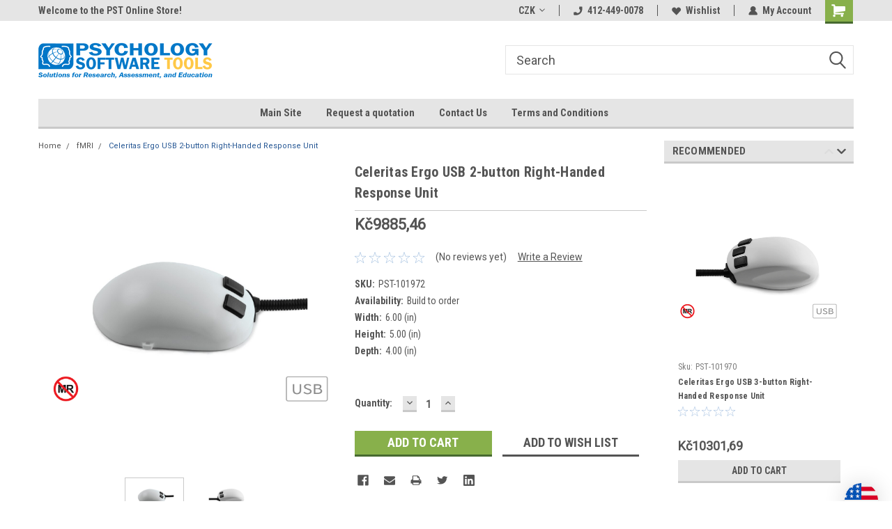

--- FILE ---
content_type: text/html; charset=UTF-8
request_url: https://psychology-software-tools.mybigcommerce.com/celeritas-ergo-usb-2-button-right-handed-response-unit/?setCurrencyId=35
body_size: 32245
content:
<!DOCTYPE html>
<html class="no-js" lang="en">
<head>
    <title>Celeritas Ergo USB 2-button Right-Handed Response Unit - Psychology Software Tools</title>
    <link rel="dns-prefetch preconnect" href="https://cdn11.bigcommerce.com/s-pspla5" crossorigin><link rel="dns-prefetch preconnect" href="https://fonts.googleapis.com/" crossorigin><link rel="dns-prefetch preconnect" href="https://fonts.gstatic.com/" crossorigin>
    <meta property="product:price:amount" content="9885.46" /><meta property="product:price:currency" content="CZK" /><meta property="og:url" content="https://psychology-software-tools.mybigcommerce.com/celeritas-ergo-usb-2-button-right-handed-response-unit/" /><meta property="og:site_name" content="Psychology Software Tools" /><meta name="keywords" content="E-Prime, stimulus presentation software, Chronos, serial response box, PsychMate, E-Prime Extensions"><link rel='canonical' href='https://psychology-software-tools.mybigcommerce.com/celeritas-ergo-usb-2-button-right-handed-response-unit/' /><meta name='platform' content='bigcommerce.stencil' /><meta property="og:type" content="product" />
<meta property="og:title" content="Celeritas Ergo USB 2-button Right-Handed Response Unit" />
<meta property="og:description" content="Psychology Software Tools, developers of E-Prime, Chronos, Serial Response Box - World leader in stimulus presentation software" />
<meta property="og:image" content="https://cdn11.bigcommerce.com/s-pspla5/products/192/images/606/2ButtonR2__35519.1602183270.500.750.png?c=2" />
<meta property="pinterest:richpins" content="enabled" />
    
     
    <link href="https://cdn11.bigcommerce.com/s-pspla5/product_images/32x32Logo.png?t=1549055575" rel="shortcut icon">
    <meta name="viewport" content="width=device-width, initial-scale=1, maximum-scale=1">
    <script>
        // Change document class from no-js to js so we can detect this in css
        document.documentElement.className = document.documentElement.className.replace('no-js', 'js');
    </script>
    <script async src="https://cdn11.bigcommerce.com/s-pspla5/stencil/191a2360-6fae-013d-cfb5-6e3ef077b7cf/e/7c463920-d55d-013a-3162-3aacf7c54e54/dist/theme-bundle.head_async.js"></script>
    <link href="https://fonts.googleapis.com/css?family=Roboto+Condensed:400,700%7CRoboto:400,300&display=block" rel="stylesheet">
    <link data-stencil-stylesheet href="https://cdn11.bigcommerce.com/s-pspla5/stencil/191a2360-6fae-013d-cfb5-6e3ef077b7cf/e/7c463920-d55d-013a-3162-3aacf7c54e54/css/theme-e2b0eb60-290d-013e-2649-62db3d37b3d7.css" rel="stylesheet">
    <!-- Start Tracking Code for analytics_googleanalytics -->

<!-- Global site tag (gtag.js) - Google Analytics -->
<script async src="https://www.googletagmanager.com/gtag/js?id=UA-9583062-1"></script>
<script>
  window.dataLayer = window.dataLayer || [];
  function gtag(){dataLayer.push(arguments);}
  gtag('js', new Date());

  gtag('config', 'UA-9583062-1');
</script>
<script>
    (function(i,s,o,g,r,a,m){i['GoogleAnalyticsObject']=r;i[r]=i[r]||function(){
    (i[r].q=i[r].q||[]).push(arguments)},i[r].l=1*new Date();a=s.createElement(o),
    m=s.getElementsByTagName(o)[0];a.async=1;a.src=g;m.parentNode.insertBefore(a,m)
    })(window,document,'script','//www.google-analytics.com/analytics.js','ga');

    ga('create', 'UA-9583062-1', 'pstnet.com');
    ga('send', 'pageview');
    ga('require', 'ecommerce', 'ecommerce.js');

    function trackEcommerce() {
    this._addTrans = addTrans;
    this._addItem = addItems;
    this._trackTrans = trackTrans;
    }
    function addTrans(orderID,store,total,tax,shipping,city,state,country) {
    ga('ecommerce:addTransaction', {
        'id': orderID,
        'affiliation': store,
        'revenue': total,
        'tax': tax,
        'shipping': shipping,
        'city': city,
        'state': state,
        'country': country
    });
    }
    function addItems(orderID,sku,product,variation,price,qty) {
    ga('ecommerce:addItem', {
        'id': orderID,
        'sku': sku,
        'name': product,
        'category': variation,
        'price': price,
        'quantity': qty
    });
    }
    function trackTrans() {
        ga('ecommerce:send');
    }
    var pageTracker = new trackEcommerce();
</script>


<script>
       // Beeketing hide order bk attributes
       var isBKHide = false;
       setTimeout(function() {
           document.addEventListener('DOMNodeInserted', function () {
               if (document.getElementsByClassName('productList').length && !isBKHide) {
                 var hideOrderAttributes = function ($orderItemOptions) {
                   if ($orderItemOptions.length) {
                     isBKHide = true;
                     for (var i = 0; i <= $orderItemOptions.length; i++) {
                       if ($orderItemOptions[i] && $orderItemOptions[i].textContent.indexOf('(BK ') !== -1) {
                         $orderItemOptions[i].remove();
                       }
                     }
                   }
                 };
                 setTimeout(function() {
                   hideOrderAttributes(document.querySelectorAll('.productList .product-option'));
                 }, 500);
               }

               if (document.querySelectorAll('.cart-modal-body .productList').length) {
                 isBKHide = false;
               }
           }, false);
       }, 500);
   </script>

<!-- End Tracking Code for analytics_googleanalytics -->


<script src="https://www.google.com/recaptcha/api.js" async defer></script>
<script type="text/javascript">
var BCData = {"product_attributes":{"sku":"PST-101972","upc":null,"mpn":null,"gtin":null,"weight":null,"base":true,"image":null,"price":{"without_tax":{"formatted":"K\u010d9885,46","value":9885.46,"currency":"CZK"},"tax_label":"Tax"},"stock":null,"instock":true,"stock_message":null,"purchasable":true,"purchasing_message":null,"call_for_price_message":null}};
</script>
<script src='https://hello.zonos.com/hello.js?siteKey=19QTV9Z5H6K1S' ></script><script>
function z_getParameterByName(name) {
    name = name.replace(/[\[]/, "\\\[").replace(/[\]]/, "\\\]");
    var regex = new RegExp("[\\?&]" + name + "=([^&#]*)"),
        results = regex.exec(location.search);
    return results == null ? "" : decodeURIComponent(results[1].replace(/\+/g, " "));
}

if(z_getParameterByName("adid") !== "gshopping"){
    var head= document.getElementsByTagName('head')[0];
    var script= document.createElement('script');
    script.type= 'text/javascript';
    script.src= 'https://hello.zonos.com/hello.js?siteKey=1NP4RGVHEPSSG';
    head.appendChild(script);
}
</script>
<script nonce="">
(function () {
    var xmlHttp = new XMLHttpRequest();

    xmlHttp.open('POST', 'https://bes.gcp.data.bigcommerce.com/nobot');
    xmlHttp.setRequestHeader('Content-Type', 'application/json');
    xmlHttp.send('{"store_id":"911491","timezone_offset":"-4.0","timestamp":"2026-01-23T04:50:05.52677000Z","visit_id":"6f6c8532-cf25-4991-82af-18aeff836c8c","channel_id":1}');
})();
</script>

    
    
    
    
    
    
    
    
</head>
    <body id="body" class="product-page-layout  no-sidenav main  eleven-seventy       header-in-container  qty-box-visible">

        <!-- snippet location header -->
        <svg data-src="https://cdn11.bigcommerce.com/s-pspla5/stencil/191a2360-6fae-013d-cfb5-6e3ef077b7cf/e/7c463920-d55d-013a-3162-3aacf7c54e54/img/icon-sprite.svg" class="icons-svg-sprite"></svg>


        
<div class="header-container header-mn ">
    
    <div class="mbl-head-stick">
        <div class="top-menu">
            <div class="content">
                <!-- NEW BUTTON TO TRIGGER MAIN NAV WHEN STICKY -->
                <!-- <div class="alt-toggle">
            <h2 class="container-header btn"><span class="down-arrrow burger-menu"><i class="burger open" aria-hidden="true"><svg><use xlink:href="#icon-Menu" /></svg></i><i class="menu close" aria-hidden="true"><svg><use xlink:href="#icon-close" /></svg></i></span></h2>
            <h2 class="container-header text"><span class="mega-shop-text"></span></h2>
          </div> -->
    
                <!-- OPTIONAL SHORT MESSAGE LINK -->
                <!-- <div class="left">
              <a class="optional-message-link" href="">Put an optional message here.</a>
            </div> -->
    
                <div class="left-top-banner">
                    <div class="bnr-slider" data-slick='{
    "arrows": false,
    "mobileFirst": true,
    "slidesToShow": 1,
    "slidesToScroll": 1,
    "dots": false,
    "autoplay": true,
    "autoplaySpeed": 3500
}'>
        <p class="banner-text">Welcome to the PST Online Store!</p>
</div>                </div>
    
                <div class="right-top-banner full-rght cnt-none">
                    <ul class="right-main mbl-numb">
                        <li class="navUser-item left phone-number nav-br">
                            <a href="tel:412-449-0078">
                                <svg version="1.1" xmlns="http://www.w3.org/2000/svg" width="32" height="32" viewBox="0 0 32 32">
                                    <path
                                        d="M8.3 12.3l3-2.9c0.3-0.3 0.5-0.7 0.4-1.1l-0.9-6.7c0-0.7-0.8-1.2-1.5-1.2l-7.6 0.5c-0.3 0-0.6 0.3-0.6 0.6-1.6 8-0.6 16.7 5.9 23 6.5 6.4 15.2 7.3 23.4 5.9 0.3 0 0.6-0.3 0.6-0.7v-8c0-0.7-0.5-1.3-1.2-1.4l-6.2-0.4c-0.4 0-0.8 0.1-1.1 0.4l-3 3s-12.5 1.3-11.2-11z"
                                    ></path>
                                </svg>
                                412-449-0078
                            </a>
                        </li>
                    </ul>
                    <div class="right account-links">
                        <ul class="right-main">
                            <div class="rhgt-top">
                                <div class="nav-br">
                                    <div class="currency-converter">
<li class="navUser-item currency-menu">
    <a class="navUser-action has-dropdown" title="Currency Selector" alt="Currency Selector" href="#" data-dropdown="currencySelection" aria-controls="currencySelection" aria-expanded="false">CZK <i class="icon currency" aria-hidden="true"><svg><use xlink:href="#icon-dropdown" /></svg></i></a>
    <ul class="dropdown-menu" id="currencySelection" data-dropdown-content aria-hidden="true" tabindex="-1">
        <li class="dropdown-menu-item">
            <a class="currency-name-switcher" href="https://psychology-software-tools.mybigcommerce.com/celeritas-ergo-usb-2-button-right-handed-response-unit/?setCurrencyId=1">
                <img src="https://cdn11.bigcommerce.com/s-pspla5/lib/flags/us.gif" border="0" alt="" role="presentation" /> USD
            </a>
        </li>
        <li class="dropdown-menu-item">
            <a class="currency-name-switcher" href="https://psychology-software-tools.mybigcommerce.com/celeritas-ergo-usb-2-button-right-handed-response-unit/?setCurrencyId=2">
                <img src="https://cdn11.bigcommerce.com/s-pspla5/lib/flags/gb.gif" border="0" alt="" role="presentation" /> GBP
            </a>
        </li>
        <li class="dropdown-menu-item">
            <a class="currency-name-switcher" href="https://psychology-software-tools.mybigcommerce.com/celeritas-ergo-usb-2-button-right-handed-response-unit/?setCurrencyId=3">
                <img src="https://cdn11.bigcommerce.com/s-pspla5/lib/flags/au.gif" border="0" alt="" role="presentation" /> AUD
            </a>
        </li>
        <li class="dropdown-menu-item">
            <a class="currency-name-switcher" href="https://psychology-software-tools.mybigcommerce.com/celeritas-ergo-usb-2-button-right-handed-response-unit/?setCurrencyId=4">
                <img src="https://cdn11.bigcommerce.com/s-pspla5/lib/flags/ru.gif" border="0" alt="" role="presentation" /> RUB
            </a>
        </li>
        <li class="dropdown-menu-item">
            <a class="currency-name-switcher" href="https://psychology-software-tools.mybigcommerce.com/celeritas-ergo-usb-2-button-right-handed-response-unit/?setCurrencyId=5">
                <img src="https://cdn11.bigcommerce.com/s-pspla5/lib/flags/kr.gif" border="0" alt="" role="presentation" /> KRW
            </a>
        </li>
        <li class="dropdown-menu-item">
            <a class="currency-name-switcher" href="https://psychology-software-tools.mybigcommerce.com/celeritas-ergo-usb-2-button-right-handed-response-unit/?setCurrencyId=6">
                <img src="https://cdn11.bigcommerce.com/s-pspla5/lib/flags/regions/eu.gif" border="0" alt="" role="presentation" /> EUR
            </a>
        </li>
        <li class="dropdown-menu-item">
            <a class="currency-name-switcher" href="https://psychology-software-tools.mybigcommerce.com/celeritas-ergo-usb-2-button-right-handed-response-unit/?setCurrencyId=7">
                <img src="https://cdn11.bigcommerce.com/s-pspla5/lib/flags/cn.gif" border="0" alt="" role="presentation" /> CNY
            </a>
        </li>
        <li class="dropdown-menu-item">
            <a class="currency-name-switcher" href="https://psychology-software-tools.mybigcommerce.com/celeritas-ergo-usb-2-button-right-handed-response-unit/?setCurrencyId=8">
                <img src="https://cdn11.bigcommerce.com/s-pspla5/lib/flags/il.gif" border="0" alt="" role="presentation" /> ILS
            </a>
        </li>
        <li class="dropdown-menu-item">
            <a class="currency-name-switcher" href="https://psychology-software-tools.mybigcommerce.com/celeritas-ergo-usb-2-button-right-handed-response-unit/?setCurrencyId=9">
                <img src="https://cdn11.bigcommerce.com/s-pspla5/lib/flags/jp.gif" border="0" alt="" role="presentation" /> JPY
            </a>
        </li>
        <li class="dropdown-menu-item">
            <a class="currency-name-switcher" href="https://psychology-software-tools.mybigcommerce.com/celeritas-ergo-usb-2-button-right-handed-response-unit/?setCurrencyId=10">
                <img src="https://cdn11.bigcommerce.com/s-pspla5/lib/flags/ch.gif" border="0" alt="" role="presentation" /> CHF
            </a>
        </li>
        <li class="dropdown-menu-item">
            <a class="currency-name-switcher" href="https://psychology-software-tools.mybigcommerce.com/celeritas-ergo-usb-2-button-right-handed-response-unit/?setCurrencyId=12">
                <img src="https://cdn11.bigcommerce.com/s-pspla5/lib/flags/tw.gif" border="0" alt="" role="presentation" /> TWD
            </a>
        </li>
        <li class="dropdown-menu-item">
            <a class="currency-name-switcher" href="https://psychology-software-tools.mybigcommerce.com/celeritas-ergo-usb-2-button-right-handed-response-unit/?setCurrencyId=13">
                <img src="https://cdn11.bigcommerce.com/s-pspla5/lib/flags/pl.gif" border="0" alt="" role="presentation" /> PLN
            </a>
        </li>
        <li class="dropdown-menu-item">
            <a class="currency-name-switcher" href="https://psychology-software-tools.mybigcommerce.com/celeritas-ergo-usb-2-button-right-handed-response-unit/?setCurrencyId=14">
                <img src="https://cdn11.bigcommerce.com/s-pspla5/lib/flags/se.gif" border="0" alt="" role="presentation" /> SEK
            </a>
        </li>
        <li class="dropdown-menu-item">
            <a class="currency-name-switcher" href="https://psychology-software-tools.mybigcommerce.com/celeritas-ergo-usb-2-button-right-handed-response-unit/?setCurrencyId=15">
                <img src="https://cdn11.bigcommerce.com/s-pspla5/lib/flags/sa.gif" border="0" alt="" role="presentation" /> SAR
            </a>
        </li>
        <li class="dropdown-menu-item">
            <a class="currency-name-switcher" href="https://psychology-software-tools.mybigcommerce.com/celeritas-ergo-usb-2-button-right-handed-response-unit/?setCurrencyId=16">
                <img src="https://cdn11.bigcommerce.com/s-pspla5/lib/flags/la.gif" border="0" alt="" role="presentation" /> LAK
            </a>
        </li>
        <li class="dropdown-menu-item">
            <a class="currency-name-switcher" href="https://psychology-software-tools.mybigcommerce.com/celeritas-ergo-usb-2-button-right-handed-response-unit/?setCurrencyId=17">
                <img src="https://cdn11.bigcommerce.com/s-pspla5/lib/flags/br.gif" border="0" alt="" role="presentation" /> BRL
            </a>
        </li>
        <li class="dropdown-menu-item">
            <a class="currency-name-switcher" href="https://psychology-software-tools.mybigcommerce.com/celeritas-ergo-usb-2-button-right-handed-response-unit/?setCurrencyId=18">
                <img src="https://cdn11.bigcommerce.com/s-pspla5/lib/flags/pe.gif" border="0" alt="" role="presentation" /> PEN
            </a>
        </li>
        <li class="dropdown-menu-item">
            <a class="currency-name-switcher" href="https://psychology-software-tools.mybigcommerce.com/celeritas-ergo-usb-2-button-right-handed-response-unit/?setCurrencyId=19">
                <img src="https://cdn11.bigcommerce.com/s-pspla5/lib/flags/tr.gif" border="0" alt="" role="presentation" /> TRY
            </a>
        </li>
        <li class="dropdown-menu-item">
            <a class="currency-name-switcher" href="https://psychology-software-tools.mybigcommerce.com/celeritas-ergo-usb-2-button-right-handed-response-unit/?setCurrencyId=20">
                <img src="https://cdn11.bigcommerce.com/s-pspla5/lib/flags/ca.gif" border="0" alt="" role="presentation" /> CAD
            </a>
        </li>
        <li class="dropdown-menu-item">
            <a class="currency-name-switcher" href="https://psychology-software-tools.mybigcommerce.com/celeritas-ergo-usb-2-button-right-handed-response-unit/?setCurrencyId=21">
                <img src="https://cdn11.bigcommerce.com/s-pspla5/lib/flags/id.gif" border="0" alt="" role="presentation" /> IDR
            </a>
        </li>
        <li class="dropdown-menu-item">
            <a class="currency-name-switcher" href="https://psychology-software-tools.mybigcommerce.com/celeritas-ergo-usb-2-button-right-handed-response-unit/?setCurrencyId=22">
                <img src="https://cdn11.bigcommerce.com/s-pspla5/lib/flags/kz.gif" border="0" alt="" role="presentation" /> KZT
            </a>
        </li>
        <li class="dropdown-menu-item">
            <a class="currency-name-switcher" href="https://psychology-software-tools.mybigcommerce.com/celeritas-ergo-usb-2-button-right-handed-response-unit/?setCurrencyId=23">
                <img src="https://cdn11.bigcommerce.com/s-pspla5/lib/flags/mx.gif" border="0" alt="" role="presentation" /> MXN
            </a>
        </li>
        <li class="dropdown-menu-item">
            <a class="currency-name-switcher" href="https://psychology-software-tools.mybigcommerce.com/celeritas-ergo-usb-2-button-right-handed-response-unit/?setCurrencyId=24">
                <img src="https://cdn11.bigcommerce.com/s-pspla5/lib/flags/no.gif" border="0" alt="" role="presentation" /> NOK
            </a>
        </li>
        <li class="dropdown-menu-item">
            <a class="currency-name-switcher" href="https://psychology-software-tools.mybigcommerce.com/celeritas-ergo-usb-2-button-right-handed-response-unit/?setCurrencyId=25">
                <img src="https://cdn11.bigcommerce.com/s-pspla5/lib/flags/eg.gif" border="0" alt="" role="presentation" /> EGP
            </a>
        </li>
        <li class="dropdown-menu-item">
            <a class="currency-name-switcher" href="https://psychology-software-tools.mybigcommerce.com/celeritas-ergo-usb-2-button-right-handed-response-unit/?setCurrencyId=26">
                <img src="https://cdn11.bigcommerce.com/s-pspla5/lib/flags/bz.gif" border="0" alt="" role="presentation" /> BZD
            </a>
        </li>
        <li class="dropdown-menu-item">
            <a class="currency-name-switcher" href="https://psychology-software-tools.mybigcommerce.com/celeritas-ergo-usb-2-button-right-handed-response-unit/?setCurrencyId=27">
                <img src="https://cdn11.bigcommerce.com/s-pspla5/lib/flags/pk.gif" border="0" alt="" role="presentation" /> PKR
            </a>
        </li>
        <li class="dropdown-menu-item">
            <a class="currency-name-switcher" href="https://psychology-software-tools.mybigcommerce.com/celeritas-ergo-usb-2-button-right-handed-response-unit/?setCurrencyId=28">
                <img src="https://cdn11.bigcommerce.com/s-pspla5/lib/flags/my.gif" border="0" alt="" role="presentation" /> MYR
            </a>
        </li>
        <li class="dropdown-menu-item">
            <a class="currency-name-switcher" href="https://psychology-software-tools.mybigcommerce.com/celeritas-ergo-usb-2-button-right-handed-response-unit/?setCurrencyId=29">
                <img src="https://cdn11.bigcommerce.com/s-pspla5/lib/flags/hr.gif" border="0" alt="" role="presentation" /> HRK
            </a>
        </li>
        <li class="dropdown-menu-item">
            <a class="currency-name-switcher" href="https://psychology-software-tools.mybigcommerce.com/celeritas-ergo-usb-2-button-right-handed-response-unit/?setCurrencyId=30">
                <img src="https://cdn11.bigcommerce.com/s-pspla5/lib/flags/bg.gif" border="0" alt="" role="presentation" /> BGN
            </a>
        </li>
        <li class="dropdown-menu-item">
            <a class="currency-name-switcher" href="https://psychology-software-tools.mybigcommerce.com/celeritas-ergo-usb-2-button-right-handed-response-unit/?setCurrencyId=31">
                <img src="https://cdn11.bigcommerce.com/s-pspla5/lib/flags/nz.gif" border="0" alt="" role="presentation" /> NZD
            </a>
        </li>
        <li class="dropdown-menu-item">
            <a class="currency-name-switcher" href="https://psychology-software-tools.mybigcommerce.com/celeritas-ergo-usb-2-button-right-handed-response-unit/?setCurrencyId=32">
                <img src="https://cdn11.bigcommerce.com/s-pspla5/lib/flags/hu.gif" border="0" alt="" role="presentation" /> HUF
            </a>
        </li>
        <li class="dropdown-menu-item">
            <a class="currency-name-switcher" href="https://psychology-software-tools.mybigcommerce.com/celeritas-ergo-usb-2-button-right-handed-response-unit/?setCurrencyId=33">
                <img src="https://cdn11.bigcommerce.com/s-pspla5/lib/flags/dk.gif" border="0" alt="" role="presentation" /> DKK
            </a>
        </li>
        <li class="dropdown-menu-item">
            <a class="currency-name-switcher" href="https://psychology-software-tools.mybigcommerce.com/celeritas-ergo-usb-2-button-right-handed-response-unit/?setCurrencyId=34">
                <img src="https://cdn11.bigcommerce.com/s-pspla5/lib/flags/ph.gif" border="0" alt="" role="presentation" /> PHP
            </a>
        </li>
        <li class="dropdown-menu-item">
            <a class="currency-name-switcher" href="https://psychology-software-tools.mybigcommerce.com/celeritas-ergo-usb-2-button-right-handed-response-unit/?setCurrencyId=35">
                <strong><img src="https://cdn11.bigcommerce.com/s-pspla5/lib/flags/cz.gif" border="0" alt="" role="presentation" /> CZK</strong>
            </a>
        </li>
        <li class="dropdown-menu-item">
            <a class="currency-name-switcher" href="https://psychology-software-tools.mybigcommerce.com/celeritas-ergo-usb-2-button-right-handed-response-unit/?setCurrencyId=36">
                <img src="https://cdn11.bigcommerce.com/s-pspla5/lib/flags/za.gif" border="0" alt="" role="presentation" /> ZAR
            </a>
        </li>
        <li class="dropdown-menu-item">
            <a class="currency-name-switcher" href="https://psychology-software-tools.mybigcommerce.com/celeritas-ergo-usb-2-button-right-handed-response-unit/?setCurrencyId=37">
                <img src="https://cdn11.bigcommerce.com/s-pspla5/lib/flags/zm.gif" border="0" alt="" role="presentation" /> ZMW
            </a>
        </li>
        <li class="dropdown-menu-item">
            <a class="currency-name-switcher" href="https://psychology-software-tools.mybigcommerce.com/celeritas-ergo-usb-2-button-right-handed-response-unit/?setCurrencyId=38">
                <img src="https://cdn11.bigcommerce.com/s-pspla5/lib/flags/th.gif" border="0" alt="" role="presentation" /> THB
            </a>
        </li>
        <li class="dropdown-menu-item">
            <a class="currency-name-switcher" href="https://psychology-software-tools.mybigcommerce.com/celeritas-ergo-usb-2-button-right-handed-response-unit/?setCurrencyId=39">
                <img src="https://cdn11.bigcommerce.com/s-pspla5/lib/flags/bd.gif" border="0" alt="" role="presentation" /> BDT
            </a>
        </li>
        <li class="dropdown-menu-item">
            <a class="currency-name-switcher" href="https://psychology-software-tools.mybigcommerce.com/celeritas-ergo-usb-2-button-right-handed-response-unit/?setCurrencyId=40">
                <img src="https://cdn11.bigcommerce.com/s-pspla5/lib/flags/tz.gif" border="0" alt="" role="presentation" /> TZS
            </a>
        </li>
        <li class="dropdown-menu-item">
            <a class="currency-name-switcher" href="https://psychology-software-tools.mybigcommerce.com/celeritas-ergo-usb-2-button-right-handed-response-unit/?setCurrencyId=41">
                <img src="https://cdn11.bigcommerce.com/s-pspla5/lib/flags/ua.gif" border="0" alt="" role="presentation" /> UAH
            </a>
        </li>
        <li class="dropdown-menu-item">
            <a class="currency-name-switcher" href="https://psychology-software-tools.mybigcommerce.com/celeritas-ergo-usb-2-button-right-handed-response-unit/?setCurrencyId=42">
                <img src="https://cdn11.bigcommerce.com/s-pspla5/lib/flags/ug.gif" border="0" alt="" role="presentation" /> UGX
            </a>
        </li>
        <li class="dropdown-menu-item">
            <a class="currency-name-switcher" href="https://psychology-software-tools.mybigcommerce.com/celeritas-ergo-usb-2-button-right-handed-response-unit/?setCurrencyId=43">
                <img src="https://cdn11.bigcommerce.com/s-pspla5/lib/flags/mu.gif" border="0" alt="" role="presentation" /> MUR
            </a>
        </li>
        <li class="dropdown-menu-item">
            <a class="currency-name-switcher" href="https://psychology-software-tools.mybigcommerce.com/celeritas-ergo-usb-2-button-right-handed-response-unit/?setCurrencyId=44">
                <img src="https://cdn11.bigcommerce.com/s-pspla5/lib/flags/np.gif" border="0" alt="" role="presentation" /> NPR
            </a>
        </li>
        <li class="dropdown-menu-item">
            <a class="currency-name-switcher" href="https://psychology-software-tools.mybigcommerce.com/celeritas-ergo-usb-2-button-right-handed-response-unit/?setCurrencyId=45">
                <img src="https://cdn11.bigcommerce.com/s-pspla5/lib/flags/lk.gif" border="0" alt="" role="presentation" /> LKR
            </a>
        </li>
        <li class="dropdown-menu-item">
            <a class="currency-name-switcher" href="https://psychology-software-tools.mybigcommerce.com/celeritas-ergo-usb-2-button-right-handed-response-unit/?setCurrencyId=46">
                <img src="https://cdn11.bigcommerce.com/s-pspla5/lib/flags/qa.gif" border="0" alt="" role="presentation" /> QAR
            </a>
        </li>
        <li class="dropdown-menu-item">
            <a class="currency-name-switcher" href="https://psychology-software-tools.mybigcommerce.com/celeritas-ergo-usb-2-button-right-handed-response-unit/?setCurrencyId=47">
                <img src="https://cdn11.bigcommerce.com/s-pspla5/lib/flags/et.gif" border="0" alt="" role="presentation" /> ETB
            </a>
        </li>
        <li class="dropdown-menu-item">
            <a class="currency-name-switcher" href="https://psychology-software-tools.mybigcommerce.com/celeritas-ergo-usb-2-button-right-handed-response-unit/?setCurrencyId=48">
                <img src="https://cdn11.bigcommerce.com/s-pspla5/lib/flags/ae.gif" border="0" alt="" role="presentation" /> AED
            </a>
        </li>
        <li class="dropdown-menu-item">
            <a class="currency-name-switcher" href="https://psychology-software-tools.mybigcommerce.com/celeritas-ergo-usb-2-button-right-handed-response-unit/?setCurrencyId=49">
                <img src="https://cdn11.bigcommerce.com/s-pspla5/lib/flags/rs.gif" border="0" alt="" role="presentation" /> RSD
            </a>
        </li>
        <li class="dropdown-menu-item">
            <a class="currency-name-switcher" href="https://psychology-software-tools.mybigcommerce.com/celeritas-ergo-usb-2-button-right-handed-response-unit/?setCurrencyId=50">
                <img src="https://cdn11.bigcommerce.com/s-pspla5/lib/flags/bh.gif" border="0" alt="" role="presentation" /> BHD
            </a>
        </li>
        <li class="dropdown-menu-item">
            <a class="currency-name-switcher" href="https://psychology-software-tools.mybigcommerce.com/celeritas-ergo-usb-2-button-right-handed-response-unit/?setCurrencyId=51">
                <img src="https://cdn11.bigcommerce.com/s-pspla5/lib/flags/vn.gif" border="0" alt="" role="presentation" /> VND
            </a>
        </li>
    </ul>
</li>
</div>

                                 </div>
                                <li class="navUser-item left phone-number nav-br">
                                    <a href="tel:412-449-0078">
                                        <svg version="1.1" xmlns="http://www.w3.org/2000/svg" width="32" height="32" viewBox="0 0 32 32">
                                            <path
                                                d="M8.3 12.3l3-2.9c0.3-0.3 0.5-0.7 0.4-1.1l-0.9-6.7c0-0.7-0.8-1.2-1.5-1.2l-7.6 0.5c-0.3 0-0.6 0.3-0.6 0.6-1.6 8-0.6 16.7 5.9 23 6.5 6.4 15.2 7.3 23.4 5.9 0.3 0 0.6-0.3 0.6-0.7v-8c0-0.7-0.5-1.3-1.2-1.4l-6.2-0.4c-0.4 0-0.8 0.1-1.1 0.4l-3 3s-12.5 1.3-11.2-11z"
                                            ></path>
                                        </svg>
                                        412-449-0078
                                    </a>
                                </li>
                                  
                                <li class="navUser-item wsh-link nav-br">
                                    <a class="navUser-action" href="/wishlist.php">
                                        <svg version="1.1" xmlns="http://www.w3.org/2000/svg" width="32" height="32" viewBox="0 0 32 32">
                                            <path
                                                d="M0.6 13.9c0.4 1.4 1 2.6 2.1 3.6l13.5 14 13.5-14c1-1 1.7-2.2 2.1-3.6s0.4-2.7 0-4.1c-0.4-1.3-1-2.5-2.1-3.5-1-1-2.2-1.7-3.5-2.1s-2.7-0.4-4.1 0c-1.4 0.4-2.6 1-3.5 2.1l-2.3 2.8-2.3-2.8c-1-1-2.2-1.7-3.5-2.1s-2.7-0.4-4.1 0c-1.4 0.4-2.6 1-3.6 2.1-1 1-1.7 2.2-2.1 3.5s-0.4 2.7 0 4.1z"
                                            ></path>
                                        </svg>
                                        Wishlist
                                    </a>
                                </li>
                                 
                                <li class="navUser-item navUser-item--account nav-br">
                                    <a class="navUser-action anct-link">
                                        <svg version="1.1" xmlns="http://www.w3.org/2000/svg" width="32" height="32" viewBox="0 0 32 32">
                                            <path
                                                d="M31.8 27.3c-1.2-5.2-4.7-9-9.5-10.8 2.5-2 4-5.2 3.4-8.7-0.6-4-4-7.3-8.2-7.8-5.7-0.6-10.6 3.8-10.6 9.3s1.4 5.5 3.5 7.2c-4.7 1.7-8.3 5.6-9.5 10.8-0.4 1.9 1.1 3.7 3.1 3.7h24.6c2 0 3.5-1.8 3.1-3.7z"
                                            ></path>
                                        </svg>
                                        <span class="anct-title">My Account</span>
                                    </a>
                                    <ul class="acnt-popup">
                                        <li>
                                            <a class="navUser-action login" href="/login.php">Login</a>
                                        </li>
                                        <li>
                                            <a class="navUser-action create" href="/login.php?action=create_account">Sign Up</a>
                                        </li>
                                    </ul>
                                </li>
                                <li class="navUser-item navUser-item--cart ">
                                    <a class="navUser-action" data-cart-preview data-dropdown="cart-preview-dropdown" data-options="align:right" href="/cart.php">
                                        <span class="navUser-item-cartLabel">
                                            <i class="cart-icon" aria-hidden="true">
                                                <svg version="1.1" xmlns="http://www.w3.org/2000/svg" width="32" height="32" viewBox="0 0 32 32">
                                                    <path
                                                        d="M29.9 6.2h-21.3v-1.6c0-1.4-1.2-2.6-2.6-2.6h-4.2c-0.9 0-1.6 0.7-1.6 1.7s0.7 1.7 1.7 1.7h3.4v17.1c0 1.4 1.2 2.6 2.6 2.6h19.3c0.9 0 1.7-0.7 1.7-1.7s-0.7-1.7-1.7-1.7h-18.6v-1.2l21.5-2.8c1.1-0.2 1.9-1.1 2-2.2v-7.1c0-1.2-1-2.1-2.1-2.1zM6.5 25.3c-1.6 0-2.8 1.3-2.8 2.8s1.3 2.8 2.8 2.8 2.8-1.3 2.8-2.8-1.3-2.8-2.8-2.8zM24.4 25.3c-1.6 0-2.8 1.3-2.8 2.8s1.3 2.8 2.8 2.8 2.8-1.3 2.8-2.8-1.3-2.8-2.8-2.8z"
                                                    ></path>
                                                </svg>
                                            </i>
                                        </span>
                                        <span class="countPill cart-quantity">0</span>
                                    </a>
    
                                    <div class="dropdown-menu" id="cart-preview-dropdown" data-dropdown-content aria-hidden="true"></div>
                                </li>
                            </div>
                        </ul>
                    </div>
                </div>
                <div class="clear"></div>
            </div>
        </div>
    
        <div class="header-container mbl-main full-width  full-width in-container">
            <div class="header-padding">
                <div class="header-padding">
                    <header class="header" role="banner">
                        <a href="#" class="mobileMenu-toggle" data-mobile-menu-toggle="menu">
                            <span class="mobileMenu-toggleIcon">Toggle menu</span>
                        </a>
    
                        <div class="header-logo header-logo--left">
                            <a href="https://psychology-software-tools.mybigcommerce.com/">
            <div class="header-logo-image-container">
                <img class="header-logo-image" src="https://cdn11.bigcommerce.com/s-pspla5/images/stencil/250x100/medrgbtrans_1548968197__36887.original.png" alt="Psychology Software Tools" title="Psychology Software Tools">
            </div>
</a>
                        </div>
                         
                         <span id="menu" class="is-srOnly mbl-tgl" style="display: none !important;"></span>
                        <div class="mbl-srch-icon">
                            <svg class="search-icon"><use xlink:href="#icon-search"></use></svg>
                        </div>
                        <div class="navPages-container dsk-search-bar mbl-srchbar inside-header left-logo search-container not-sticky" data-menu>
                            <nav class="navPages">
                                <span class="srch-close">
                                    <svg version="1.1" xmlns="http://www.w3.org/2000/svg" width="32" height="32" viewBox="0 0 32 32">
                                        <path d="M0 2.6l13.4 13.4-13.4 13.3 2.6 2.6 13.4-13.4 13.4 13.4 2.6-2.6-13.4-13.4 13.4-13.4-2.6-2.5-13.4 13.4-13.3-13.4-2.7 2.6z"></path>
                                    </svg>
                                </span>
                                <div class="navPages-quickSearch right searchbar">
                                    <div class="container">
    <!-- snippet location forms_search -->
    <form class="form" action="/search.php">
        <fieldset class="form-fieldset">
            <div class="form-field">
                <label class="u-hiddenVisually" for="search_query">Search</label>
                <input class="form-input" data-search-quick name="search_query" id="search_query" data-error-message="Search field cannot be empty." placeholder="Search" autocomplete="off">
                <div class="search-icon"><svg class="header-icon search-icon" title="submit" alt="submit"><use xlink:href="#icon-search"></use></svg></div>
                <input class="button button--primary form-prefixPostfix-button--postfix" type="submit" value="">
            </div>
        </fieldset>
        <div class="clear"></div>
    </form>
    <div id="search-action-buttons" class="search-buttons-container">
      <div class="align-right">
      <!-- <a href="#" class="reset quicksearch" aria-label="reset search" role="button" style="inline-block;">
        <span class="reset" aria-hidden="true">Reset Search</span>
      </a> -->
      <a href="#" class="modal-close custom-quick-search" aria-label="Close" role="button" style="inline-block;">
        <span aria-hidden="true">&#215;</span>
      </a>
      <div class="clear"></div>
      </div>
      <div class="clear"></div>
    </div>
      <section id="quickSearch" class="quickSearchResults" data-bind="html: results">
      </section>
      <div class="clear"></div>
</div>
                                </div>
                            </nav>
                        </div>
                        <div class="navPages-container mbl-search-bar mbl-srchbar inside-header left-logo search-container not-sticky" data-menu>
                            <nav class="navPages">
                                <span class="srch-close">
                                    <svg version="1.1" xmlns="http://www.w3.org/2000/svg" width="32" height="32" viewBox="0 0 32 32">
                                        <path d="M0 2.6l13.4 13.4-13.4 13.3 2.6 2.6 13.4-13.4 13.4 13.4 2.6-2.6-13.4-13.4 13.4-13.4-2.6-2.5-13.4 13.4-13.3-13.4-2.7 2.6z"></path>
                                    </svg>
                                </span>
                                <div class="navPages-quickSearch right searchbar">
                                    <div class="container">
    <!-- snippet location forms_search -->
    <form class="form" action="/search.php">
        <fieldset class="form-fieldset">
            <div class="form-field">
                <label class="u-hiddenVisually" for="search_query">Search</label>
                <input class="form-input" data-search-quick name="search_query" id="search_query" data-error-message="Search field cannot be empty." placeholder="Search" autocomplete="off">
                <div class="search-icon"><svg class="header-icon search-icon" title="submit" alt="submit"><use xlink:href="#icon-search"></use></svg></div>
                <input class="button button--primary form-prefixPostfix-button--postfix" type="submit" value="">
            </div>
        </fieldset>
        <div class="clear"></div>
    </form>
    <div id="search-action-buttons" class="search-buttons-container">
      <div class="align-right">
      <!-- <a href="#" class="reset quicksearch" aria-label="reset search" role="button" style="inline-block;">
        <span class="reset" aria-hidden="true">Reset Search</span>
      </a> -->
      <a href="#" class="modal-close custom-quick-search" aria-label="Close" role="button" style="inline-block;">
        <span aria-hidden="true">&#215;</span>
      </a>
      <div class="clear"></div>
      </div>
      <div class="clear"></div>
    </div>
      <section id="quickSearch" class="quickSearchResults" data-bind="html: results">
      </section>
      <div class="clear"></div>
</div>
                                </div>
                            </nav>
                        </div>
                                                 <div class="clear"></div>
                        <div class="mobile-menu navPages-container" id="menu" data-menu>
                            <nav class="navPages">
    <ul class="navPages-list">
        <div class="nav-align center">
        <div class="custom-pages-nav">
            <div id="mobile-menu">
              <div class="category-menu mbl-cat">
                <h2 class="container-header mobile">Shop By Category</h2>
                    <li class="navPages-item mobile">
                        <a class="navPages-action" href="https://psychology-software-tools.mybigcommerce.com/behavioral-research/">Behavioral Research</a>
                    </li>
                    <li class="navPages-item mobile">
                        <a class="navPages-action" href="https://psychology-software-tools.mybigcommerce.com/fmri/">fMRI</a>
                    </li>
                    <li class="navPages-item mobile">
                        <a class="navPages-action has-subMenu" href="https://psychology-software-tools.mybigcommerce.com/eeg/">
    EEG <i class="fa fa-chevron-down main-nav" aria-hidden="true"><svg><use xlink:href="#icon-dropdown" /></svg></i>
</a>
<div class="navPage-subMenu" id="navPages-45" aria-hidden="true" tabindex="-1">
    <ul class="navPage-subMenu-list">
            <li class="navPage-subMenu-item">
                    <a class="navPage-subMenu-action navPages-action" href="https://psychology-software-tools.mybigcommerce.com/eeg/ant-neuro-package/">ANT Neuro Package</a>
            </li>
            <li class="navPage-subMenu-item">
                    <a class="navPage-subMenu-action navPages-action" href="https://psychology-software-tools.mybigcommerce.com/eeg/bel-package/">BEL Package</a>
            </li>
            <li class="navPage-subMenu-item">
                    <a class="navPage-subMenu-action navPages-action" href="https://psychology-software-tools.mybigcommerce.com/eeg/bitbrain-package/">BitBrain Package</a>
            </li>
            <li class="navPage-subMenu-item">
                    <a class="navPage-subMenu-action navPages-action" href="https://psychology-software-tools.mybigcommerce.com/eeg/biosemi/">BioSemi Package</a>
            </li>
            <li class="navPage-subMenu-item">
                    <a class="navPage-subMenu-action navPages-action" href="https://psychology-software-tools.mybigcommerce.com/eeg/brain-products/">Brain Products Package</a>
            </li>
            <li class="navPage-subMenu-item">
                    <a class="navPage-subMenu-action navPages-action" href="https://psychology-software-tools.mybigcommerce.com/eeg/g-tec-package/">g.tec Package</a>
            </li>
            <li class="navPage-subMenu-item">
                    <a class="navPage-subMenu-action navPages-action" href="https://psychology-software-tools.mybigcommerce.com/eeg/magstim-egi-eeg-package/">Magstim EGI EEG Package</a>
            </li>
            <li class="navPage-subMenu-item">
                    <a class="navPage-subMenu-action navPages-action" href="https://psychology-software-tools.mybigcommerce.com/eeg/neuracle-package/">Neuracle Package</a>
            </li>
            <li class="navPage-subMenu-item">
                    <a class="navPage-subMenu-action navPages-action" href="https://psychology-software-tools.mybigcommerce.com/eeg/neuroscan-package/">Neuroscan Package</a>
            </li>
            <li class="navPage-subMenu-item">
                    <a class="navPage-subMenu-action navPages-action" href="https://psychology-software-tools.mybigcommerce.com/eeg/soterix-medical/">Soterix Medical</a>
            </li>
            <li class="navPage-subMenu-item">
                    <a class="navPage-subMenu-action navPages-action" href="https://psychology-software-tools.mybigcommerce.com/eeg/tmsi-saga-32-64-package/">TMSi SAGA 32/64+ Package</a>
            </li>
            <li class="navPage-subMenu-item">
                    <a class="navPage-subMenu-action navPages-action" href="https://psychology-software-tools.mybigcommerce.com/eeg/zeto-package/">Zeto Package</a>
            </li>
    </ul>
</div>
                    </li>
                    <li class="navPages-item mobile">
                        <a class="navPages-action has-subMenu" href="https://psychology-software-tools.mybigcommerce.com/eye-tracking/">
    Eye Tracking <i class="fa fa-chevron-down main-nav" aria-hidden="true"><svg><use xlink:href="#icon-dropdown" /></svg></i>
</a>
<div class="navPage-subMenu" id="navPages-47" aria-hidden="true" tabindex="-1">
    <ul class="navPage-subMenu-list">
            <li class="navPage-subMenu-item">
                    <a class="navPage-subMenu-action navPages-action" href="https://psychology-software-tools.mybigcommerce.com/eye-tracking/eyelink-extensions-package/">EyeLink Extensions Package</a>
            </li>
            <li class="navPage-subMenu-item">
                    <a class="navPage-subMenu-action navPages-action" href="https://psychology-software-tools.mybigcommerce.com/eye-tracking/smart-eye-3-0-package/">Smart Eye Package</a>
            </li>
            <li class="navPage-subMenu-item">
                    <a class="navPage-subMenu-action navPages-action" href="https://psychology-software-tools.mybigcommerce.com/eye-tracking/smi/">SMI Extensions Package</a>
            </li>
            <li class="navPage-subMenu-item">
                    <a class="navPage-subMenu-action navPages-action" href="https://psychology-software-tools.mybigcommerce.com/eye-tracking/tobii-pro/">Tobii Pro Extensions Package</a>
            </li>
    </ul>
</div>
                    </li>
                    <li class="navPages-item mobile">
                        <a class="navPages-action has-subMenu" href="https://psychology-software-tools.mybigcommerce.com/physiology/">
    Physiology <i class="fa fa-chevron-down main-nav" aria-hidden="true"><svg><use xlink:href="#icon-dropdown" /></svg></i>
</a>
<div class="navPage-subMenu" id="navPages-57" aria-hidden="true" tabindex="-1">
    <ul class="navPage-subMenu-list">
            <li class="navPage-subMenu-item">
                    <a class="navPage-subMenu-action navPages-action" href="https://psychology-software-tools.mybigcommerce.com/physiology/biopac-package/">BIOPAC Package</a>
            </li>
            <li class="navPage-subMenu-item">
                    <a class="navPage-subMenu-action navPages-action" href="https://psychology-software-tools.mybigcommerce.com/physiology/digitimer-package/">Digitimer Package</a>
            </li>
            <li class="navPage-subMenu-item">
                    <a class="navPage-subMenu-action navPages-action" href="https://psychology-software-tools.mybigcommerce.com/physiology/mindware-package/">MindWare Package</a>
            </li>
    </ul>
</div>
                    </li>
                    <li class="navPages-item mobile">
                        <a class="navPages-action has-subMenu" href="https://psychology-software-tools.mybigcommerce.com/fnirs/">
    fNIRS <i class="fa fa-chevron-down main-nav" aria-hidden="true"><svg><use xlink:href="#icon-dropdown" /></svg></i>
</a>
<div class="navPage-subMenu" id="navPages-62" aria-hidden="true" tabindex="-1">
    <ul class="navPage-subMenu-list">
            <li class="navPage-subMenu-item">
                    <a class="navPage-subMenu-action navPages-action" href="https://psychology-software-tools.mybigcommerce.com/fnirs/nirx-package/">NIRx Package</a>
            </li>
    </ul>
</div>
                    </li>
                    <li class="navPages-item mobile">
                        <a class="navPages-action" href="https://psychology-software-tools.mybigcommerce.com/research-methods/">Research Methods</a>
                    </li>
                    <li class="navPages-item mobile">
                        <a class="navPages-action" href="https://psychology-software-tools.mybigcommerce.com/assessment/">Assessment</a>
                    </li>
                    <li class="navPages-item mobile">
                        <a class="navPages-action" href="https://psychology-software-tools.mybigcommerce.com/software/support-plans/">Support Plans</a>
                    </li>
                    <li class="navPages-item mobile">
                        <a class="navPages-action" href="https://psychology-software-tools.mybigcommerce.com/legacy-products/">Legacy Products</a>
                    </li>
                    <li class="navPages-item mobile">
                        <a class="navPages-action" href="https://psychology-software-tools.mybigcommerce.com/artinis-package/">Artinis Package</a>
                    </li>
              </div>

            <div class="brand-menu mbl-cat">
              <h2 class="container-header mobile">Shop By Brand</h2>
                <li class="navPages-item mobile">
                  <a class="navPages-action" href="https://psychology-software-tools.mybigcommerce.com/chronos-1/">Chronos</a>
                </li>
                <li class="navPages-item mobile">
                  <a class="navPages-action" href="https://psychology-software-tools.mybigcommerce.com/celeritas/">Celeritas</a>
                </li>
                <li class="navPages-item mobile">
                  <a class="navPages-action" href="https://psychology-software-tools.mybigcommerce.com/e-prime/">E-Prime 3.0</a>
                </li>
                <li class="navPages-item mobile">
                  <a class="navPages-action" href="https://psychology-software-tools.mybigcommerce.com/psychmate/">PsychMate</a>
                </li>
                <li class="navPages-item mobile">
                  <a class="navPages-action" href="https://psychology-software-tools.mybigcommerce.com/hyperion/">Hyperion</a>
                </li>
                <li class="navPages-item mobile">
                  <a class="navPages-action" href="https://psychology-software-tools.mybigcommerce.com/camci-research/">CAMCI-Research</a>
                </li>
                  <li class="navPages-item mobile">
                    <a class="navPages-action" href="/brands/">View all Brands</a>
                  </li>
            <div class="clear"></div>
          </div>

          </div>
          <div id="desktop-menu" class="mbl-cat mega-menu">
            <h2 class="container-header mobile">Main Menu</h2>
                <li class="navPages-item">
                    <a class="navPages-action" href="http://www.pstnet.com">Main Site</a>
                </li>
                <li class="navPages-item">
                    <a class="navPages-action" href="http://www.pstnet.com/request-a-quote/">Request a quotation</a>
                </li>
                <li class="navPages-item">
                    <a class="navPages-action" href="http://www.pstnet.com/ask-a-question/">Contact Us</a>
                </li>
                <li class="navPages-item">
                    <a class="navPages-action" href="https://pstnet.com/terms-and-conditions/">Terms and Conditions</a>
                </li>
          </div>
        </div>
        <div class="currency-converter">
                <li class="navPages-item">
                    <a class="navPages-action has-subMenu" href="#" data-collapsible="navPages-currency" aria-controls="navPages-currency" aria-expanded="false">
                        CZK <i class="icon navPages-action-moreIcon" aria-hidden="true"><svg><use xmlns:xlink="http://www.w3.org/1999/xlink" xlink:href="#icon-dropdown"></use></svg></i>
                    </a>
                    <div class="navPage-subMenu" id="navPages-currency" aria-hidden="true" tabindex="-1">
                        <ul class="navPnavPagesage-subMenu-list">
                        <li class="dropdown-menu-item">
                            <a class="currency-name-switcher" href="https://psychology-software-tools.mybigcommerce.com/celeritas-ergo-usb-2-button-right-handed-response-unit/?setCurrencyId=1">
                                <img src="https://cdn11.bigcommerce.com/s-pspla5/lib/flags/us.gif" border="0" alt="" role="presentation" /> USD
                            </a>
                        </li>
                        <li class="dropdown-menu-item">
                            <a class="currency-name-switcher" href="https://psychology-software-tools.mybigcommerce.com/celeritas-ergo-usb-2-button-right-handed-response-unit/?setCurrencyId=2">
                                <img src="https://cdn11.bigcommerce.com/s-pspla5/lib/flags/gb.gif" border="0" alt="" role="presentation" /> GBP
                            </a>
                        </li>
                        <li class="dropdown-menu-item">
                            <a class="currency-name-switcher" href="https://psychology-software-tools.mybigcommerce.com/celeritas-ergo-usb-2-button-right-handed-response-unit/?setCurrencyId=3">
                                <img src="https://cdn11.bigcommerce.com/s-pspla5/lib/flags/au.gif" border="0" alt="" role="presentation" /> AUD
                            </a>
                        </li>
                        <li class="dropdown-menu-item">
                            <a class="currency-name-switcher" href="https://psychology-software-tools.mybigcommerce.com/celeritas-ergo-usb-2-button-right-handed-response-unit/?setCurrencyId=4">
                                <img src="https://cdn11.bigcommerce.com/s-pspla5/lib/flags/ru.gif" border="0" alt="" role="presentation" /> RUB
                            </a>
                        </li>
                        <li class="dropdown-menu-item">
                            <a class="currency-name-switcher" href="https://psychology-software-tools.mybigcommerce.com/celeritas-ergo-usb-2-button-right-handed-response-unit/?setCurrencyId=5">
                                <img src="https://cdn11.bigcommerce.com/s-pspla5/lib/flags/kr.gif" border="0" alt="" role="presentation" /> KRW
                            </a>
                        </li>
                        <li class="dropdown-menu-item">
                            <a class="currency-name-switcher" href="https://psychology-software-tools.mybigcommerce.com/celeritas-ergo-usb-2-button-right-handed-response-unit/?setCurrencyId=6">
                                <img src="https://cdn11.bigcommerce.com/s-pspla5/lib/flags/regions/eu.gif" border="0" alt="" role="presentation" /> EUR
                            </a>
                        </li>
                        <li class="dropdown-menu-item">
                            <a class="currency-name-switcher" href="https://psychology-software-tools.mybigcommerce.com/celeritas-ergo-usb-2-button-right-handed-response-unit/?setCurrencyId=7">
                                <img src="https://cdn11.bigcommerce.com/s-pspla5/lib/flags/cn.gif" border="0" alt="" role="presentation" /> CNY
                            </a>
                        </li>
                        <li class="dropdown-menu-item">
                            <a class="currency-name-switcher" href="https://psychology-software-tools.mybigcommerce.com/celeritas-ergo-usb-2-button-right-handed-response-unit/?setCurrencyId=8">
                                <img src="https://cdn11.bigcommerce.com/s-pspla5/lib/flags/il.gif" border="0" alt="" role="presentation" /> ILS
                            </a>
                        </li>
                        <li class="dropdown-menu-item">
                            <a class="currency-name-switcher" href="https://psychology-software-tools.mybigcommerce.com/celeritas-ergo-usb-2-button-right-handed-response-unit/?setCurrencyId=9">
                                <img src="https://cdn11.bigcommerce.com/s-pspla5/lib/flags/jp.gif" border="0" alt="" role="presentation" /> JPY
                            </a>
                        </li>
                        <li class="dropdown-menu-item">
                            <a class="currency-name-switcher" href="https://psychology-software-tools.mybigcommerce.com/celeritas-ergo-usb-2-button-right-handed-response-unit/?setCurrencyId=10">
                                <img src="https://cdn11.bigcommerce.com/s-pspla5/lib/flags/ch.gif" border="0" alt="" role="presentation" /> CHF
                            </a>
                        </li>
                        <li class="dropdown-menu-item">
                            <a class="currency-name-switcher" href="https://psychology-software-tools.mybigcommerce.com/celeritas-ergo-usb-2-button-right-handed-response-unit/?setCurrencyId=12">
                                <img src="https://cdn11.bigcommerce.com/s-pspla5/lib/flags/tw.gif" border="0" alt="" role="presentation" /> TWD
                            </a>
                        </li>
                        <li class="dropdown-menu-item">
                            <a class="currency-name-switcher" href="https://psychology-software-tools.mybigcommerce.com/celeritas-ergo-usb-2-button-right-handed-response-unit/?setCurrencyId=13">
                                <img src="https://cdn11.bigcommerce.com/s-pspla5/lib/flags/pl.gif" border="0" alt="" role="presentation" /> PLN
                            </a>
                        </li>
                        <li class="dropdown-menu-item">
                            <a class="currency-name-switcher" href="https://psychology-software-tools.mybigcommerce.com/celeritas-ergo-usb-2-button-right-handed-response-unit/?setCurrencyId=14">
                                <img src="https://cdn11.bigcommerce.com/s-pspla5/lib/flags/se.gif" border="0" alt="" role="presentation" /> SEK
                            </a>
                        </li>
                        <li class="dropdown-menu-item">
                            <a class="currency-name-switcher" href="https://psychology-software-tools.mybigcommerce.com/celeritas-ergo-usb-2-button-right-handed-response-unit/?setCurrencyId=15">
                                <img src="https://cdn11.bigcommerce.com/s-pspla5/lib/flags/sa.gif" border="0" alt="" role="presentation" /> SAR
                            </a>
                        </li>
                        <li class="dropdown-menu-item">
                            <a class="currency-name-switcher" href="https://psychology-software-tools.mybigcommerce.com/celeritas-ergo-usb-2-button-right-handed-response-unit/?setCurrencyId=16">
                                <img src="https://cdn11.bigcommerce.com/s-pspla5/lib/flags/la.gif" border="0" alt="" role="presentation" /> LAK
                            </a>
                        </li>
                        <li class="dropdown-menu-item">
                            <a class="currency-name-switcher" href="https://psychology-software-tools.mybigcommerce.com/celeritas-ergo-usb-2-button-right-handed-response-unit/?setCurrencyId=17">
                                <img src="https://cdn11.bigcommerce.com/s-pspla5/lib/flags/br.gif" border="0" alt="" role="presentation" /> BRL
                            </a>
                        </li>
                        <li class="dropdown-menu-item">
                            <a class="currency-name-switcher" href="https://psychology-software-tools.mybigcommerce.com/celeritas-ergo-usb-2-button-right-handed-response-unit/?setCurrencyId=18">
                                <img src="https://cdn11.bigcommerce.com/s-pspla5/lib/flags/pe.gif" border="0" alt="" role="presentation" /> PEN
                            </a>
                        </li>
                        <li class="dropdown-menu-item">
                            <a class="currency-name-switcher" href="https://psychology-software-tools.mybigcommerce.com/celeritas-ergo-usb-2-button-right-handed-response-unit/?setCurrencyId=19">
                                <img src="https://cdn11.bigcommerce.com/s-pspla5/lib/flags/tr.gif" border="0" alt="" role="presentation" /> TRY
                            </a>
                        </li>
                        <li class="dropdown-menu-item">
                            <a class="currency-name-switcher" href="https://psychology-software-tools.mybigcommerce.com/celeritas-ergo-usb-2-button-right-handed-response-unit/?setCurrencyId=20">
                                <img src="https://cdn11.bigcommerce.com/s-pspla5/lib/flags/ca.gif" border="0" alt="" role="presentation" /> CAD
                            </a>
                        </li>
                        <li class="dropdown-menu-item">
                            <a class="currency-name-switcher" href="https://psychology-software-tools.mybigcommerce.com/celeritas-ergo-usb-2-button-right-handed-response-unit/?setCurrencyId=21">
                                <img src="https://cdn11.bigcommerce.com/s-pspla5/lib/flags/id.gif" border="0" alt="" role="presentation" /> IDR
                            </a>
                        </li>
                        <li class="dropdown-menu-item">
                            <a class="currency-name-switcher" href="https://psychology-software-tools.mybigcommerce.com/celeritas-ergo-usb-2-button-right-handed-response-unit/?setCurrencyId=22">
                                <img src="https://cdn11.bigcommerce.com/s-pspla5/lib/flags/kz.gif" border="0" alt="" role="presentation" /> KZT
                            </a>
                        </li>
                        <li class="dropdown-menu-item">
                            <a class="currency-name-switcher" href="https://psychology-software-tools.mybigcommerce.com/celeritas-ergo-usb-2-button-right-handed-response-unit/?setCurrencyId=23">
                                <img src="https://cdn11.bigcommerce.com/s-pspla5/lib/flags/mx.gif" border="0" alt="" role="presentation" /> MXN
                            </a>
                        </li>
                        <li class="dropdown-menu-item">
                            <a class="currency-name-switcher" href="https://psychology-software-tools.mybigcommerce.com/celeritas-ergo-usb-2-button-right-handed-response-unit/?setCurrencyId=24">
                                <img src="https://cdn11.bigcommerce.com/s-pspla5/lib/flags/no.gif" border="0" alt="" role="presentation" /> NOK
                            </a>
                        </li>
                        <li class="dropdown-menu-item">
                            <a class="currency-name-switcher" href="https://psychology-software-tools.mybigcommerce.com/celeritas-ergo-usb-2-button-right-handed-response-unit/?setCurrencyId=25">
                                <img src="https://cdn11.bigcommerce.com/s-pspla5/lib/flags/eg.gif" border="0" alt="" role="presentation" /> EGP
                            </a>
                        </li>
                        <li class="dropdown-menu-item">
                            <a class="currency-name-switcher" href="https://psychology-software-tools.mybigcommerce.com/celeritas-ergo-usb-2-button-right-handed-response-unit/?setCurrencyId=26">
                                <img src="https://cdn11.bigcommerce.com/s-pspla5/lib/flags/bz.gif" border="0" alt="" role="presentation" /> BZD
                            </a>
                        </li>
                        <li class="dropdown-menu-item">
                            <a class="currency-name-switcher" href="https://psychology-software-tools.mybigcommerce.com/celeritas-ergo-usb-2-button-right-handed-response-unit/?setCurrencyId=27">
                                <img src="https://cdn11.bigcommerce.com/s-pspla5/lib/flags/pk.gif" border="0" alt="" role="presentation" /> PKR
                            </a>
                        </li>
                        <li class="dropdown-menu-item">
                            <a class="currency-name-switcher" href="https://psychology-software-tools.mybigcommerce.com/celeritas-ergo-usb-2-button-right-handed-response-unit/?setCurrencyId=28">
                                <img src="https://cdn11.bigcommerce.com/s-pspla5/lib/flags/my.gif" border="0" alt="" role="presentation" /> MYR
                            </a>
                        </li>
                        <li class="dropdown-menu-item">
                            <a class="currency-name-switcher" href="https://psychology-software-tools.mybigcommerce.com/celeritas-ergo-usb-2-button-right-handed-response-unit/?setCurrencyId=29">
                                <img src="https://cdn11.bigcommerce.com/s-pspla5/lib/flags/hr.gif" border="0" alt="" role="presentation" /> HRK
                            </a>
                        </li>
                        <li class="dropdown-menu-item">
                            <a class="currency-name-switcher" href="https://psychology-software-tools.mybigcommerce.com/celeritas-ergo-usb-2-button-right-handed-response-unit/?setCurrencyId=30">
                                <img src="https://cdn11.bigcommerce.com/s-pspla5/lib/flags/bg.gif" border="0" alt="" role="presentation" /> BGN
                            </a>
                        </li>
                        <li class="dropdown-menu-item">
                            <a class="currency-name-switcher" href="https://psychology-software-tools.mybigcommerce.com/celeritas-ergo-usb-2-button-right-handed-response-unit/?setCurrencyId=31">
                                <img src="https://cdn11.bigcommerce.com/s-pspla5/lib/flags/nz.gif" border="0" alt="" role="presentation" /> NZD
                            </a>
                        </li>
                        <li class="dropdown-menu-item">
                            <a class="currency-name-switcher" href="https://psychology-software-tools.mybigcommerce.com/celeritas-ergo-usb-2-button-right-handed-response-unit/?setCurrencyId=32">
                                <img src="https://cdn11.bigcommerce.com/s-pspla5/lib/flags/hu.gif" border="0" alt="" role="presentation" /> HUF
                            </a>
                        </li>
                        <li class="dropdown-menu-item">
                            <a class="currency-name-switcher" href="https://psychology-software-tools.mybigcommerce.com/celeritas-ergo-usb-2-button-right-handed-response-unit/?setCurrencyId=33">
                                <img src="https://cdn11.bigcommerce.com/s-pspla5/lib/flags/dk.gif" border="0" alt="" role="presentation" /> DKK
                            </a>
                        </li>
                        <li class="dropdown-menu-item">
                            <a class="currency-name-switcher" href="https://psychology-software-tools.mybigcommerce.com/celeritas-ergo-usb-2-button-right-handed-response-unit/?setCurrencyId=34">
                                <img src="https://cdn11.bigcommerce.com/s-pspla5/lib/flags/ph.gif" border="0" alt="" role="presentation" /> PHP
                            </a>
                        </li>
                        <li class="dropdown-menu-item">
                            <a class="currency-name-switcher" href="https://psychology-software-tools.mybigcommerce.com/celeritas-ergo-usb-2-button-right-handed-response-unit/?setCurrencyId=35">
                                <strong><img src="https://cdn11.bigcommerce.com/s-pspla5/lib/flags/cz.gif" border="0" alt="" role="presentation" /> CZK</strong>
                            </a>
                        </li>
                        <li class="dropdown-menu-item">
                            <a class="currency-name-switcher" href="https://psychology-software-tools.mybigcommerce.com/celeritas-ergo-usb-2-button-right-handed-response-unit/?setCurrencyId=36">
                                <img src="https://cdn11.bigcommerce.com/s-pspla5/lib/flags/za.gif" border="0" alt="" role="presentation" /> ZAR
                            </a>
                        </li>
                        <li class="dropdown-menu-item">
                            <a class="currency-name-switcher" href="https://psychology-software-tools.mybigcommerce.com/celeritas-ergo-usb-2-button-right-handed-response-unit/?setCurrencyId=37">
                                <img src="https://cdn11.bigcommerce.com/s-pspla5/lib/flags/zm.gif" border="0" alt="" role="presentation" /> ZMW
                            </a>
                        </li>
                        <li class="dropdown-menu-item">
                            <a class="currency-name-switcher" href="https://psychology-software-tools.mybigcommerce.com/celeritas-ergo-usb-2-button-right-handed-response-unit/?setCurrencyId=38">
                                <img src="https://cdn11.bigcommerce.com/s-pspla5/lib/flags/th.gif" border="0" alt="" role="presentation" /> THB
                            </a>
                        </li>
                        <li class="dropdown-menu-item">
                            <a class="currency-name-switcher" href="https://psychology-software-tools.mybigcommerce.com/celeritas-ergo-usb-2-button-right-handed-response-unit/?setCurrencyId=39">
                                <img src="https://cdn11.bigcommerce.com/s-pspla5/lib/flags/bd.gif" border="0" alt="" role="presentation" /> BDT
                            </a>
                        </li>
                        <li class="dropdown-menu-item">
                            <a class="currency-name-switcher" href="https://psychology-software-tools.mybigcommerce.com/celeritas-ergo-usb-2-button-right-handed-response-unit/?setCurrencyId=40">
                                <img src="https://cdn11.bigcommerce.com/s-pspla5/lib/flags/tz.gif" border="0" alt="" role="presentation" /> TZS
                            </a>
                        </li>
                        <li class="dropdown-menu-item">
                            <a class="currency-name-switcher" href="https://psychology-software-tools.mybigcommerce.com/celeritas-ergo-usb-2-button-right-handed-response-unit/?setCurrencyId=41">
                                <img src="https://cdn11.bigcommerce.com/s-pspla5/lib/flags/ua.gif" border="0" alt="" role="presentation" /> UAH
                            </a>
                        </li>
                        <li class="dropdown-menu-item">
                            <a class="currency-name-switcher" href="https://psychology-software-tools.mybigcommerce.com/celeritas-ergo-usb-2-button-right-handed-response-unit/?setCurrencyId=42">
                                <img src="https://cdn11.bigcommerce.com/s-pspla5/lib/flags/ug.gif" border="0" alt="" role="presentation" /> UGX
                            </a>
                        </li>
                        <li class="dropdown-menu-item">
                            <a class="currency-name-switcher" href="https://psychology-software-tools.mybigcommerce.com/celeritas-ergo-usb-2-button-right-handed-response-unit/?setCurrencyId=43">
                                <img src="https://cdn11.bigcommerce.com/s-pspla5/lib/flags/mu.gif" border="0" alt="" role="presentation" /> MUR
                            </a>
                        </li>
                        <li class="dropdown-menu-item">
                            <a class="currency-name-switcher" href="https://psychology-software-tools.mybigcommerce.com/celeritas-ergo-usb-2-button-right-handed-response-unit/?setCurrencyId=44">
                                <img src="https://cdn11.bigcommerce.com/s-pspla5/lib/flags/np.gif" border="0" alt="" role="presentation" /> NPR
                            </a>
                        </li>
                        <li class="dropdown-menu-item">
                            <a class="currency-name-switcher" href="https://psychology-software-tools.mybigcommerce.com/celeritas-ergo-usb-2-button-right-handed-response-unit/?setCurrencyId=45">
                                <img src="https://cdn11.bigcommerce.com/s-pspla5/lib/flags/lk.gif" border="0" alt="" role="presentation" /> LKR
                            </a>
                        </li>
                        <li class="dropdown-menu-item">
                            <a class="currency-name-switcher" href="https://psychology-software-tools.mybigcommerce.com/celeritas-ergo-usb-2-button-right-handed-response-unit/?setCurrencyId=46">
                                <img src="https://cdn11.bigcommerce.com/s-pspla5/lib/flags/qa.gif" border="0" alt="" role="presentation" /> QAR
                            </a>
                        </li>
                        <li class="dropdown-menu-item">
                            <a class="currency-name-switcher" href="https://psychology-software-tools.mybigcommerce.com/celeritas-ergo-usb-2-button-right-handed-response-unit/?setCurrencyId=47">
                                <img src="https://cdn11.bigcommerce.com/s-pspla5/lib/flags/et.gif" border="0" alt="" role="presentation" /> ETB
                            </a>
                        </li>
                        <li class="dropdown-menu-item">
                            <a class="currency-name-switcher" href="https://psychology-software-tools.mybigcommerce.com/celeritas-ergo-usb-2-button-right-handed-response-unit/?setCurrencyId=48">
                                <img src="https://cdn11.bigcommerce.com/s-pspla5/lib/flags/ae.gif" border="0" alt="" role="presentation" /> AED
                            </a>
                        </li>
                        <li class="dropdown-menu-item">
                            <a class="currency-name-switcher" href="https://psychology-software-tools.mybigcommerce.com/celeritas-ergo-usb-2-button-right-handed-response-unit/?setCurrencyId=49">
                                <img src="https://cdn11.bigcommerce.com/s-pspla5/lib/flags/rs.gif" border="0" alt="" role="presentation" /> RSD
                            </a>
                        </li>
                        <li class="dropdown-menu-item">
                            <a class="currency-name-switcher" href="https://psychology-software-tools.mybigcommerce.com/celeritas-ergo-usb-2-button-right-handed-response-unit/?setCurrencyId=50">
                                <img src="https://cdn11.bigcommerce.com/s-pspla5/lib/flags/bh.gif" border="0" alt="" role="presentation" /> BHD
                            </a>
                        </li>
                        <li class="dropdown-menu-item">
                            <a class="currency-name-switcher" href="https://psychology-software-tools.mybigcommerce.com/celeritas-ergo-usb-2-button-right-handed-response-unit/?setCurrencyId=51">
                                <img src="https://cdn11.bigcommerce.com/s-pspla5/lib/flags/vn.gif" border="0" alt="" role="presentation" /> VND
                            </a>
                        </li>
                        </ul>
                    </div>
                </li>
        </div>
        <div class="mbl-social">
                <h5 class="footer-info-heading">Connect with Us:</h5>
    <ul class="socialLinks socialLinks--alt">
            <li class="socialLinks-item">
                    <a class="icon icon--facebook" href="https://www.facebook.com/PsychologySoftwareTools" target="_blank">
                        <svg><use xlink:href="#icon-facebook" /></svg>
                    </a>
            </li>
            <li class="socialLinks-item">
                    <a class="icon icon--twitter" href="https://twitter.com/PST_Tweets" target="_blank">
                        <svg><use xlink:href="#icon-twitter" /></svg>
                    </a>
            </li>
            <li class="socialLinks-item">
                    <a class="icon icon--instagram" href="https://www.instagram.com/psychologysoftwaretools/" target="_blank">
                        <svg><use xlink:href="#icon-instagram" /></svg>
                    </a>
            </li>
            <li class="socialLinks-item">
                    <a class="icon icon--youtube" href="https://www.youtube.com/user/PSTNET" target="_blank">
                        <svg><use xlink:href="#icon-youtube" /></svg>
                    </a>
            </li>
            <li class="socialLinks-item">
                    <a class="icon icon--linkedin" href="https://www.linkedin.com/company/psychology-software-tools" target="_blank">
                        <svg><use xlink:href="#icon-linkedin" /></svg>
                    </a>
            </li>
    </ul>
        </div>
    </ul>
    <ul class="navPages-list navPages-list--user">
        <li class="navPages-item">
            <a class="navPages-action" href="/giftcertificates.php">Gift Certificates</a>
        </li>
            <li class="navPages-item">
                <a class="navPages-action" href="/login.php">Login</a> or <a class="navPages-action" href="/login.php?action=create_account">Sign Up</a>
            </li>
    </ul>
</nav>
                        </div>
                    </header>
                </div>
            </div>
        </div>
    </div>
    

<div class="main-nav-container  in-container">
  <div class="navPages-container main-nav" id="menu" data-menu>
        <nav class="navPages">
    <ul class="navPages-list">
        <div class="nav-align center">
        <div class="custom-pages-nav">
            <div id="mobile-menu">
              <div class="category-menu mbl-cat">
                <h2 class="container-header mobile">Shop By Category</h2>
                    <li class="navPages-item mobile">
                        <a class="navPages-action" href="https://psychology-software-tools.mybigcommerce.com/behavioral-research/">Behavioral Research</a>
                    </li>
                    <li class="navPages-item mobile">
                        <a class="navPages-action" href="https://psychology-software-tools.mybigcommerce.com/fmri/">fMRI</a>
                    </li>
                    <li class="navPages-item mobile">
                        <a class="navPages-action has-subMenu" href="https://psychology-software-tools.mybigcommerce.com/eeg/">
    EEG <i class="fa fa-chevron-down main-nav" aria-hidden="true"><svg><use xlink:href="#icon-dropdown" /></svg></i>
</a>
<div class="navPage-subMenu" id="navPages-45" aria-hidden="true" tabindex="-1">
    <ul class="navPage-subMenu-list">
            <li class="navPage-subMenu-item">
                    <a class="navPage-subMenu-action navPages-action" href="https://psychology-software-tools.mybigcommerce.com/eeg/ant-neuro-package/">ANT Neuro Package</a>
            </li>
            <li class="navPage-subMenu-item">
                    <a class="navPage-subMenu-action navPages-action" href="https://psychology-software-tools.mybigcommerce.com/eeg/bel-package/">BEL Package</a>
            </li>
            <li class="navPage-subMenu-item">
                    <a class="navPage-subMenu-action navPages-action" href="https://psychology-software-tools.mybigcommerce.com/eeg/bitbrain-package/">BitBrain Package</a>
            </li>
            <li class="navPage-subMenu-item">
                    <a class="navPage-subMenu-action navPages-action" href="https://psychology-software-tools.mybigcommerce.com/eeg/biosemi/">BioSemi Package</a>
            </li>
            <li class="navPage-subMenu-item">
                    <a class="navPage-subMenu-action navPages-action" href="https://psychology-software-tools.mybigcommerce.com/eeg/brain-products/">Brain Products Package</a>
            </li>
            <li class="navPage-subMenu-item">
                    <a class="navPage-subMenu-action navPages-action" href="https://psychology-software-tools.mybigcommerce.com/eeg/g-tec-package/">g.tec Package</a>
            </li>
            <li class="navPage-subMenu-item">
                    <a class="navPage-subMenu-action navPages-action" href="https://psychology-software-tools.mybigcommerce.com/eeg/magstim-egi-eeg-package/">Magstim EGI EEG Package</a>
            </li>
            <li class="navPage-subMenu-item">
                    <a class="navPage-subMenu-action navPages-action" href="https://psychology-software-tools.mybigcommerce.com/eeg/neuracle-package/">Neuracle Package</a>
            </li>
            <li class="navPage-subMenu-item">
                    <a class="navPage-subMenu-action navPages-action" href="https://psychology-software-tools.mybigcommerce.com/eeg/neuroscan-package/">Neuroscan Package</a>
            </li>
            <li class="navPage-subMenu-item">
                    <a class="navPage-subMenu-action navPages-action" href="https://psychology-software-tools.mybigcommerce.com/eeg/soterix-medical/">Soterix Medical</a>
            </li>
            <li class="navPage-subMenu-item">
                    <a class="navPage-subMenu-action navPages-action" href="https://psychology-software-tools.mybigcommerce.com/eeg/tmsi-saga-32-64-package/">TMSi SAGA 32/64+ Package</a>
            </li>
            <li class="navPage-subMenu-item">
                    <a class="navPage-subMenu-action navPages-action" href="https://psychology-software-tools.mybigcommerce.com/eeg/zeto-package/">Zeto Package</a>
            </li>
    </ul>
</div>
                    </li>
                    <li class="navPages-item mobile">
                        <a class="navPages-action has-subMenu" href="https://psychology-software-tools.mybigcommerce.com/eye-tracking/">
    Eye Tracking <i class="fa fa-chevron-down main-nav" aria-hidden="true"><svg><use xlink:href="#icon-dropdown" /></svg></i>
</a>
<div class="navPage-subMenu" id="navPages-47" aria-hidden="true" tabindex="-1">
    <ul class="navPage-subMenu-list">
            <li class="navPage-subMenu-item">
                    <a class="navPage-subMenu-action navPages-action" href="https://psychology-software-tools.mybigcommerce.com/eye-tracking/eyelink-extensions-package/">EyeLink Extensions Package</a>
            </li>
            <li class="navPage-subMenu-item">
                    <a class="navPage-subMenu-action navPages-action" href="https://psychology-software-tools.mybigcommerce.com/eye-tracking/smart-eye-3-0-package/">Smart Eye Package</a>
            </li>
            <li class="navPage-subMenu-item">
                    <a class="navPage-subMenu-action navPages-action" href="https://psychology-software-tools.mybigcommerce.com/eye-tracking/smi/">SMI Extensions Package</a>
            </li>
            <li class="navPage-subMenu-item">
                    <a class="navPage-subMenu-action navPages-action" href="https://psychology-software-tools.mybigcommerce.com/eye-tracking/tobii-pro/">Tobii Pro Extensions Package</a>
            </li>
    </ul>
</div>
                    </li>
                    <li class="navPages-item mobile">
                        <a class="navPages-action has-subMenu" href="https://psychology-software-tools.mybigcommerce.com/physiology/">
    Physiology <i class="fa fa-chevron-down main-nav" aria-hidden="true"><svg><use xlink:href="#icon-dropdown" /></svg></i>
</a>
<div class="navPage-subMenu" id="navPages-57" aria-hidden="true" tabindex="-1">
    <ul class="navPage-subMenu-list">
            <li class="navPage-subMenu-item">
                    <a class="navPage-subMenu-action navPages-action" href="https://psychology-software-tools.mybigcommerce.com/physiology/biopac-package/">BIOPAC Package</a>
            </li>
            <li class="navPage-subMenu-item">
                    <a class="navPage-subMenu-action navPages-action" href="https://psychology-software-tools.mybigcommerce.com/physiology/digitimer-package/">Digitimer Package</a>
            </li>
            <li class="navPage-subMenu-item">
                    <a class="navPage-subMenu-action navPages-action" href="https://psychology-software-tools.mybigcommerce.com/physiology/mindware-package/">MindWare Package</a>
            </li>
    </ul>
</div>
                    </li>
                    <li class="navPages-item mobile">
                        <a class="navPages-action has-subMenu" href="https://psychology-software-tools.mybigcommerce.com/fnirs/">
    fNIRS <i class="fa fa-chevron-down main-nav" aria-hidden="true"><svg><use xlink:href="#icon-dropdown" /></svg></i>
</a>
<div class="navPage-subMenu" id="navPages-62" aria-hidden="true" tabindex="-1">
    <ul class="navPage-subMenu-list">
            <li class="navPage-subMenu-item">
                    <a class="navPage-subMenu-action navPages-action" href="https://psychology-software-tools.mybigcommerce.com/fnirs/nirx-package/">NIRx Package</a>
            </li>
    </ul>
</div>
                    </li>
                    <li class="navPages-item mobile">
                        <a class="navPages-action" href="https://psychology-software-tools.mybigcommerce.com/research-methods/">Research Methods</a>
                    </li>
                    <li class="navPages-item mobile">
                        <a class="navPages-action" href="https://psychology-software-tools.mybigcommerce.com/assessment/">Assessment</a>
                    </li>
                    <li class="navPages-item mobile">
                        <a class="navPages-action" href="https://psychology-software-tools.mybigcommerce.com/software/support-plans/">Support Plans</a>
                    </li>
                    <li class="navPages-item mobile">
                        <a class="navPages-action" href="https://psychology-software-tools.mybigcommerce.com/legacy-products/">Legacy Products</a>
                    </li>
                    <li class="navPages-item mobile">
                        <a class="navPages-action" href="https://psychology-software-tools.mybigcommerce.com/artinis-package/">Artinis Package</a>
                    </li>
              </div>

            <div class="brand-menu mbl-cat">
              <h2 class="container-header mobile">Shop By Brand</h2>
                <li class="navPages-item mobile">
                  <a class="navPages-action" href="https://psychology-software-tools.mybigcommerce.com/chronos-1/">Chronos</a>
                </li>
                <li class="navPages-item mobile">
                  <a class="navPages-action" href="https://psychology-software-tools.mybigcommerce.com/celeritas/">Celeritas</a>
                </li>
                <li class="navPages-item mobile">
                  <a class="navPages-action" href="https://psychology-software-tools.mybigcommerce.com/e-prime/">E-Prime 3.0</a>
                </li>
                <li class="navPages-item mobile">
                  <a class="navPages-action" href="https://psychology-software-tools.mybigcommerce.com/psychmate/">PsychMate</a>
                </li>
                <li class="navPages-item mobile">
                  <a class="navPages-action" href="https://psychology-software-tools.mybigcommerce.com/hyperion/">Hyperion</a>
                </li>
                <li class="navPages-item mobile">
                  <a class="navPages-action" href="https://psychology-software-tools.mybigcommerce.com/camci-research/">CAMCI-Research</a>
                </li>
                  <li class="navPages-item mobile">
                    <a class="navPages-action" href="/brands/">View all Brands</a>
                  </li>
            <div class="clear"></div>
          </div>

          </div>
          <div id="desktop-menu" class="mbl-cat mega-menu">
            <h2 class="container-header mobile">Main Menu</h2>
                <li class="navPages-item">
                    <a class="navPages-action" href="http://www.pstnet.com">Main Site</a>
                </li>
                <li class="navPages-item">
                    <a class="navPages-action" href="http://www.pstnet.com/request-a-quote/">Request a quotation</a>
                </li>
                <li class="navPages-item">
                    <a class="navPages-action" href="http://www.pstnet.com/ask-a-question/">Contact Us</a>
                </li>
                <li class="navPages-item">
                    <a class="navPages-action" href="https://pstnet.com/terms-and-conditions/">Terms and Conditions</a>
                </li>
          </div>
        </div>
        <div class="currency-converter">
                <li class="navPages-item">
                    <a class="navPages-action has-subMenu" href="#" data-collapsible="navPages-currency" aria-controls="navPages-currency" aria-expanded="false">
                        CZK <i class="icon navPages-action-moreIcon" aria-hidden="true"><svg><use xmlns:xlink="http://www.w3.org/1999/xlink" xlink:href="#icon-dropdown"></use></svg></i>
                    </a>
                    <div class="navPage-subMenu" id="navPages-currency" aria-hidden="true" tabindex="-1">
                        <ul class="navPnavPagesage-subMenu-list">
                        <li class="dropdown-menu-item">
                            <a class="currency-name-switcher" href="https://psychology-software-tools.mybigcommerce.com/celeritas-ergo-usb-2-button-right-handed-response-unit/?setCurrencyId=1">
                                <img src="https://cdn11.bigcommerce.com/s-pspla5/lib/flags/us.gif" border="0" alt="" role="presentation" /> USD
                            </a>
                        </li>
                        <li class="dropdown-menu-item">
                            <a class="currency-name-switcher" href="https://psychology-software-tools.mybigcommerce.com/celeritas-ergo-usb-2-button-right-handed-response-unit/?setCurrencyId=2">
                                <img src="https://cdn11.bigcommerce.com/s-pspla5/lib/flags/gb.gif" border="0" alt="" role="presentation" /> GBP
                            </a>
                        </li>
                        <li class="dropdown-menu-item">
                            <a class="currency-name-switcher" href="https://psychology-software-tools.mybigcommerce.com/celeritas-ergo-usb-2-button-right-handed-response-unit/?setCurrencyId=3">
                                <img src="https://cdn11.bigcommerce.com/s-pspla5/lib/flags/au.gif" border="0" alt="" role="presentation" /> AUD
                            </a>
                        </li>
                        <li class="dropdown-menu-item">
                            <a class="currency-name-switcher" href="https://psychology-software-tools.mybigcommerce.com/celeritas-ergo-usb-2-button-right-handed-response-unit/?setCurrencyId=4">
                                <img src="https://cdn11.bigcommerce.com/s-pspla5/lib/flags/ru.gif" border="0" alt="" role="presentation" /> RUB
                            </a>
                        </li>
                        <li class="dropdown-menu-item">
                            <a class="currency-name-switcher" href="https://psychology-software-tools.mybigcommerce.com/celeritas-ergo-usb-2-button-right-handed-response-unit/?setCurrencyId=5">
                                <img src="https://cdn11.bigcommerce.com/s-pspla5/lib/flags/kr.gif" border="0" alt="" role="presentation" /> KRW
                            </a>
                        </li>
                        <li class="dropdown-menu-item">
                            <a class="currency-name-switcher" href="https://psychology-software-tools.mybigcommerce.com/celeritas-ergo-usb-2-button-right-handed-response-unit/?setCurrencyId=6">
                                <img src="https://cdn11.bigcommerce.com/s-pspla5/lib/flags/regions/eu.gif" border="0" alt="" role="presentation" /> EUR
                            </a>
                        </li>
                        <li class="dropdown-menu-item">
                            <a class="currency-name-switcher" href="https://psychology-software-tools.mybigcommerce.com/celeritas-ergo-usb-2-button-right-handed-response-unit/?setCurrencyId=7">
                                <img src="https://cdn11.bigcommerce.com/s-pspla5/lib/flags/cn.gif" border="0" alt="" role="presentation" /> CNY
                            </a>
                        </li>
                        <li class="dropdown-menu-item">
                            <a class="currency-name-switcher" href="https://psychology-software-tools.mybigcommerce.com/celeritas-ergo-usb-2-button-right-handed-response-unit/?setCurrencyId=8">
                                <img src="https://cdn11.bigcommerce.com/s-pspla5/lib/flags/il.gif" border="0" alt="" role="presentation" /> ILS
                            </a>
                        </li>
                        <li class="dropdown-menu-item">
                            <a class="currency-name-switcher" href="https://psychology-software-tools.mybigcommerce.com/celeritas-ergo-usb-2-button-right-handed-response-unit/?setCurrencyId=9">
                                <img src="https://cdn11.bigcommerce.com/s-pspla5/lib/flags/jp.gif" border="0" alt="" role="presentation" /> JPY
                            </a>
                        </li>
                        <li class="dropdown-menu-item">
                            <a class="currency-name-switcher" href="https://psychology-software-tools.mybigcommerce.com/celeritas-ergo-usb-2-button-right-handed-response-unit/?setCurrencyId=10">
                                <img src="https://cdn11.bigcommerce.com/s-pspla5/lib/flags/ch.gif" border="0" alt="" role="presentation" /> CHF
                            </a>
                        </li>
                        <li class="dropdown-menu-item">
                            <a class="currency-name-switcher" href="https://psychology-software-tools.mybigcommerce.com/celeritas-ergo-usb-2-button-right-handed-response-unit/?setCurrencyId=12">
                                <img src="https://cdn11.bigcommerce.com/s-pspla5/lib/flags/tw.gif" border="0" alt="" role="presentation" /> TWD
                            </a>
                        </li>
                        <li class="dropdown-menu-item">
                            <a class="currency-name-switcher" href="https://psychology-software-tools.mybigcommerce.com/celeritas-ergo-usb-2-button-right-handed-response-unit/?setCurrencyId=13">
                                <img src="https://cdn11.bigcommerce.com/s-pspla5/lib/flags/pl.gif" border="0" alt="" role="presentation" /> PLN
                            </a>
                        </li>
                        <li class="dropdown-menu-item">
                            <a class="currency-name-switcher" href="https://psychology-software-tools.mybigcommerce.com/celeritas-ergo-usb-2-button-right-handed-response-unit/?setCurrencyId=14">
                                <img src="https://cdn11.bigcommerce.com/s-pspla5/lib/flags/se.gif" border="0" alt="" role="presentation" /> SEK
                            </a>
                        </li>
                        <li class="dropdown-menu-item">
                            <a class="currency-name-switcher" href="https://psychology-software-tools.mybigcommerce.com/celeritas-ergo-usb-2-button-right-handed-response-unit/?setCurrencyId=15">
                                <img src="https://cdn11.bigcommerce.com/s-pspla5/lib/flags/sa.gif" border="0" alt="" role="presentation" /> SAR
                            </a>
                        </li>
                        <li class="dropdown-menu-item">
                            <a class="currency-name-switcher" href="https://psychology-software-tools.mybigcommerce.com/celeritas-ergo-usb-2-button-right-handed-response-unit/?setCurrencyId=16">
                                <img src="https://cdn11.bigcommerce.com/s-pspla5/lib/flags/la.gif" border="0" alt="" role="presentation" /> LAK
                            </a>
                        </li>
                        <li class="dropdown-menu-item">
                            <a class="currency-name-switcher" href="https://psychology-software-tools.mybigcommerce.com/celeritas-ergo-usb-2-button-right-handed-response-unit/?setCurrencyId=17">
                                <img src="https://cdn11.bigcommerce.com/s-pspla5/lib/flags/br.gif" border="0" alt="" role="presentation" /> BRL
                            </a>
                        </li>
                        <li class="dropdown-menu-item">
                            <a class="currency-name-switcher" href="https://psychology-software-tools.mybigcommerce.com/celeritas-ergo-usb-2-button-right-handed-response-unit/?setCurrencyId=18">
                                <img src="https://cdn11.bigcommerce.com/s-pspla5/lib/flags/pe.gif" border="0" alt="" role="presentation" /> PEN
                            </a>
                        </li>
                        <li class="dropdown-menu-item">
                            <a class="currency-name-switcher" href="https://psychology-software-tools.mybigcommerce.com/celeritas-ergo-usb-2-button-right-handed-response-unit/?setCurrencyId=19">
                                <img src="https://cdn11.bigcommerce.com/s-pspla5/lib/flags/tr.gif" border="0" alt="" role="presentation" /> TRY
                            </a>
                        </li>
                        <li class="dropdown-menu-item">
                            <a class="currency-name-switcher" href="https://psychology-software-tools.mybigcommerce.com/celeritas-ergo-usb-2-button-right-handed-response-unit/?setCurrencyId=20">
                                <img src="https://cdn11.bigcommerce.com/s-pspla5/lib/flags/ca.gif" border="0" alt="" role="presentation" /> CAD
                            </a>
                        </li>
                        <li class="dropdown-menu-item">
                            <a class="currency-name-switcher" href="https://psychology-software-tools.mybigcommerce.com/celeritas-ergo-usb-2-button-right-handed-response-unit/?setCurrencyId=21">
                                <img src="https://cdn11.bigcommerce.com/s-pspla5/lib/flags/id.gif" border="0" alt="" role="presentation" /> IDR
                            </a>
                        </li>
                        <li class="dropdown-menu-item">
                            <a class="currency-name-switcher" href="https://psychology-software-tools.mybigcommerce.com/celeritas-ergo-usb-2-button-right-handed-response-unit/?setCurrencyId=22">
                                <img src="https://cdn11.bigcommerce.com/s-pspla5/lib/flags/kz.gif" border="0" alt="" role="presentation" /> KZT
                            </a>
                        </li>
                        <li class="dropdown-menu-item">
                            <a class="currency-name-switcher" href="https://psychology-software-tools.mybigcommerce.com/celeritas-ergo-usb-2-button-right-handed-response-unit/?setCurrencyId=23">
                                <img src="https://cdn11.bigcommerce.com/s-pspla5/lib/flags/mx.gif" border="0" alt="" role="presentation" /> MXN
                            </a>
                        </li>
                        <li class="dropdown-menu-item">
                            <a class="currency-name-switcher" href="https://psychology-software-tools.mybigcommerce.com/celeritas-ergo-usb-2-button-right-handed-response-unit/?setCurrencyId=24">
                                <img src="https://cdn11.bigcommerce.com/s-pspla5/lib/flags/no.gif" border="0" alt="" role="presentation" /> NOK
                            </a>
                        </li>
                        <li class="dropdown-menu-item">
                            <a class="currency-name-switcher" href="https://psychology-software-tools.mybigcommerce.com/celeritas-ergo-usb-2-button-right-handed-response-unit/?setCurrencyId=25">
                                <img src="https://cdn11.bigcommerce.com/s-pspla5/lib/flags/eg.gif" border="0" alt="" role="presentation" /> EGP
                            </a>
                        </li>
                        <li class="dropdown-menu-item">
                            <a class="currency-name-switcher" href="https://psychology-software-tools.mybigcommerce.com/celeritas-ergo-usb-2-button-right-handed-response-unit/?setCurrencyId=26">
                                <img src="https://cdn11.bigcommerce.com/s-pspla5/lib/flags/bz.gif" border="0" alt="" role="presentation" /> BZD
                            </a>
                        </li>
                        <li class="dropdown-menu-item">
                            <a class="currency-name-switcher" href="https://psychology-software-tools.mybigcommerce.com/celeritas-ergo-usb-2-button-right-handed-response-unit/?setCurrencyId=27">
                                <img src="https://cdn11.bigcommerce.com/s-pspla5/lib/flags/pk.gif" border="0" alt="" role="presentation" /> PKR
                            </a>
                        </li>
                        <li class="dropdown-menu-item">
                            <a class="currency-name-switcher" href="https://psychology-software-tools.mybigcommerce.com/celeritas-ergo-usb-2-button-right-handed-response-unit/?setCurrencyId=28">
                                <img src="https://cdn11.bigcommerce.com/s-pspla5/lib/flags/my.gif" border="0" alt="" role="presentation" /> MYR
                            </a>
                        </li>
                        <li class="dropdown-menu-item">
                            <a class="currency-name-switcher" href="https://psychology-software-tools.mybigcommerce.com/celeritas-ergo-usb-2-button-right-handed-response-unit/?setCurrencyId=29">
                                <img src="https://cdn11.bigcommerce.com/s-pspla5/lib/flags/hr.gif" border="0" alt="" role="presentation" /> HRK
                            </a>
                        </li>
                        <li class="dropdown-menu-item">
                            <a class="currency-name-switcher" href="https://psychology-software-tools.mybigcommerce.com/celeritas-ergo-usb-2-button-right-handed-response-unit/?setCurrencyId=30">
                                <img src="https://cdn11.bigcommerce.com/s-pspla5/lib/flags/bg.gif" border="0" alt="" role="presentation" /> BGN
                            </a>
                        </li>
                        <li class="dropdown-menu-item">
                            <a class="currency-name-switcher" href="https://psychology-software-tools.mybigcommerce.com/celeritas-ergo-usb-2-button-right-handed-response-unit/?setCurrencyId=31">
                                <img src="https://cdn11.bigcommerce.com/s-pspla5/lib/flags/nz.gif" border="0" alt="" role="presentation" /> NZD
                            </a>
                        </li>
                        <li class="dropdown-menu-item">
                            <a class="currency-name-switcher" href="https://psychology-software-tools.mybigcommerce.com/celeritas-ergo-usb-2-button-right-handed-response-unit/?setCurrencyId=32">
                                <img src="https://cdn11.bigcommerce.com/s-pspla5/lib/flags/hu.gif" border="0" alt="" role="presentation" /> HUF
                            </a>
                        </li>
                        <li class="dropdown-menu-item">
                            <a class="currency-name-switcher" href="https://psychology-software-tools.mybigcommerce.com/celeritas-ergo-usb-2-button-right-handed-response-unit/?setCurrencyId=33">
                                <img src="https://cdn11.bigcommerce.com/s-pspla5/lib/flags/dk.gif" border="0" alt="" role="presentation" /> DKK
                            </a>
                        </li>
                        <li class="dropdown-menu-item">
                            <a class="currency-name-switcher" href="https://psychology-software-tools.mybigcommerce.com/celeritas-ergo-usb-2-button-right-handed-response-unit/?setCurrencyId=34">
                                <img src="https://cdn11.bigcommerce.com/s-pspla5/lib/flags/ph.gif" border="0" alt="" role="presentation" /> PHP
                            </a>
                        </li>
                        <li class="dropdown-menu-item">
                            <a class="currency-name-switcher" href="https://psychology-software-tools.mybigcommerce.com/celeritas-ergo-usb-2-button-right-handed-response-unit/?setCurrencyId=35">
                                <strong><img src="https://cdn11.bigcommerce.com/s-pspla5/lib/flags/cz.gif" border="0" alt="" role="presentation" /> CZK</strong>
                            </a>
                        </li>
                        <li class="dropdown-menu-item">
                            <a class="currency-name-switcher" href="https://psychology-software-tools.mybigcommerce.com/celeritas-ergo-usb-2-button-right-handed-response-unit/?setCurrencyId=36">
                                <img src="https://cdn11.bigcommerce.com/s-pspla5/lib/flags/za.gif" border="0" alt="" role="presentation" /> ZAR
                            </a>
                        </li>
                        <li class="dropdown-menu-item">
                            <a class="currency-name-switcher" href="https://psychology-software-tools.mybigcommerce.com/celeritas-ergo-usb-2-button-right-handed-response-unit/?setCurrencyId=37">
                                <img src="https://cdn11.bigcommerce.com/s-pspla5/lib/flags/zm.gif" border="0" alt="" role="presentation" /> ZMW
                            </a>
                        </li>
                        <li class="dropdown-menu-item">
                            <a class="currency-name-switcher" href="https://psychology-software-tools.mybigcommerce.com/celeritas-ergo-usb-2-button-right-handed-response-unit/?setCurrencyId=38">
                                <img src="https://cdn11.bigcommerce.com/s-pspla5/lib/flags/th.gif" border="0" alt="" role="presentation" /> THB
                            </a>
                        </li>
                        <li class="dropdown-menu-item">
                            <a class="currency-name-switcher" href="https://psychology-software-tools.mybigcommerce.com/celeritas-ergo-usb-2-button-right-handed-response-unit/?setCurrencyId=39">
                                <img src="https://cdn11.bigcommerce.com/s-pspla5/lib/flags/bd.gif" border="0" alt="" role="presentation" /> BDT
                            </a>
                        </li>
                        <li class="dropdown-menu-item">
                            <a class="currency-name-switcher" href="https://psychology-software-tools.mybigcommerce.com/celeritas-ergo-usb-2-button-right-handed-response-unit/?setCurrencyId=40">
                                <img src="https://cdn11.bigcommerce.com/s-pspla5/lib/flags/tz.gif" border="0" alt="" role="presentation" /> TZS
                            </a>
                        </li>
                        <li class="dropdown-menu-item">
                            <a class="currency-name-switcher" href="https://psychology-software-tools.mybigcommerce.com/celeritas-ergo-usb-2-button-right-handed-response-unit/?setCurrencyId=41">
                                <img src="https://cdn11.bigcommerce.com/s-pspla5/lib/flags/ua.gif" border="0" alt="" role="presentation" /> UAH
                            </a>
                        </li>
                        <li class="dropdown-menu-item">
                            <a class="currency-name-switcher" href="https://psychology-software-tools.mybigcommerce.com/celeritas-ergo-usb-2-button-right-handed-response-unit/?setCurrencyId=42">
                                <img src="https://cdn11.bigcommerce.com/s-pspla5/lib/flags/ug.gif" border="0" alt="" role="presentation" /> UGX
                            </a>
                        </li>
                        <li class="dropdown-menu-item">
                            <a class="currency-name-switcher" href="https://psychology-software-tools.mybigcommerce.com/celeritas-ergo-usb-2-button-right-handed-response-unit/?setCurrencyId=43">
                                <img src="https://cdn11.bigcommerce.com/s-pspla5/lib/flags/mu.gif" border="0" alt="" role="presentation" /> MUR
                            </a>
                        </li>
                        <li class="dropdown-menu-item">
                            <a class="currency-name-switcher" href="https://psychology-software-tools.mybigcommerce.com/celeritas-ergo-usb-2-button-right-handed-response-unit/?setCurrencyId=44">
                                <img src="https://cdn11.bigcommerce.com/s-pspla5/lib/flags/np.gif" border="0" alt="" role="presentation" /> NPR
                            </a>
                        </li>
                        <li class="dropdown-menu-item">
                            <a class="currency-name-switcher" href="https://psychology-software-tools.mybigcommerce.com/celeritas-ergo-usb-2-button-right-handed-response-unit/?setCurrencyId=45">
                                <img src="https://cdn11.bigcommerce.com/s-pspla5/lib/flags/lk.gif" border="0" alt="" role="presentation" /> LKR
                            </a>
                        </li>
                        <li class="dropdown-menu-item">
                            <a class="currency-name-switcher" href="https://psychology-software-tools.mybigcommerce.com/celeritas-ergo-usb-2-button-right-handed-response-unit/?setCurrencyId=46">
                                <img src="https://cdn11.bigcommerce.com/s-pspla5/lib/flags/qa.gif" border="0" alt="" role="presentation" /> QAR
                            </a>
                        </li>
                        <li class="dropdown-menu-item">
                            <a class="currency-name-switcher" href="https://psychology-software-tools.mybigcommerce.com/celeritas-ergo-usb-2-button-right-handed-response-unit/?setCurrencyId=47">
                                <img src="https://cdn11.bigcommerce.com/s-pspla5/lib/flags/et.gif" border="0" alt="" role="presentation" /> ETB
                            </a>
                        </li>
                        <li class="dropdown-menu-item">
                            <a class="currency-name-switcher" href="https://psychology-software-tools.mybigcommerce.com/celeritas-ergo-usb-2-button-right-handed-response-unit/?setCurrencyId=48">
                                <img src="https://cdn11.bigcommerce.com/s-pspla5/lib/flags/ae.gif" border="0" alt="" role="presentation" /> AED
                            </a>
                        </li>
                        <li class="dropdown-menu-item">
                            <a class="currency-name-switcher" href="https://psychology-software-tools.mybigcommerce.com/celeritas-ergo-usb-2-button-right-handed-response-unit/?setCurrencyId=49">
                                <img src="https://cdn11.bigcommerce.com/s-pspla5/lib/flags/rs.gif" border="0" alt="" role="presentation" /> RSD
                            </a>
                        </li>
                        <li class="dropdown-menu-item">
                            <a class="currency-name-switcher" href="https://psychology-software-tools.mybigcommerce.com/celeritas-ergo-usb-2-button-right-handed-response-unit/?setCurrencyId=50">
                                <img src="https://cdn11.bigcommerce.com/s-pspla5/lib/flags/bh.gif" border="0" alt="" role="presentation" /> BHD
                            </a>
                        </li>
                        <li class="dropdown-menu-item">
                            <a class="currency-name-switcher" href="https://psychology-software-tools.mybigcommerce.com/celeritas-ergo-usb-2-button-right-handed-response-unit/?setCurrencyId=51">
                                <img src="https://cdn11.bigcommerce.com/s-pspla5/lib/flags/vn.gif" border="0" alt="" role="presentation" /> VND
                            </a>
                        </li>
                        </ul>
                    </div>
                </li>
        </div>
        <div class="mbl-social">
                <h5 class="footer-info-heading">Connect with Us:</h5>
    <ul class="socialLinks socialLinks--alt">
            <li class="socialLinks-item">
                    <a class="icon icon--facebook" href="https://www.facebook.com/PsychologySoftwareTools" target="_blank">
                        <svg><use xlink:href="#icon-facebook" /></svg>
                    </a>
            </li>
            <li class="socialLinks-item">
                    <a class="icon icon--twitter" href="https://twitter.com/PST_Tweets" target="_blank">
                        <svg><use xlink:href="#icon-twitter" /></svg>
                    </a>
            </li>
            <li class="socialLinks-item">
                    <a class="icon icon--instagram" href="https://www.instagram.com/psychologysoftwaretools/" target="_blank">
                        <svg><use xlink:href="#icon-instagram" /></svg>
                    </a>
            </li>
            <li class="socialLinks-item">
                    <a class="icon icon--youtube" href="https://www.youtube.com/user/PSTNET" target="_blank">
                        <svg><use xlink:href="#icon-youtube" /></svg>
                    </a>
            </li>
            <li class="socialLinks-item">
                    <a class="icon icon--linkedin" href="https://www.linkedin.com/company/psychology-software-tools" target="_blank">
                        <svg><use xlink:href="#icon-linkedin" /></svg>
                    </a>
            </li>
    </ul>
        </div>
    </ul>
    <ul class="navPages-list navPages-list--user">
        <li class="navPages-item">
            <a class="navPages-action" href="/giftcertificates.php">Gift Certificates</a>
        </li>
            <li class="navPages-item">
                <a class="navPages-action" href="/login.php">Login</a> or <a class="navPages-action" href="/login.php?action=create_account">Sign Up</a>
            </li>
    </ul>
</nav>
  </div>
</div>


</div>
<div data-content-region="header_bottom--global"></div>
</div>
        <div class="body content" data-currency-code="CZK">
     
    <div class="container main">
        <div data-content-region="product_below_menu--global"></div> 
<div data-content-region="product_below_menu"></div>
<div class="recommended-visibility">
    <div class="product main left   no-sidenav">
      <div class="recommended-position">
          <div class="product-schema">
  <div id="product-page-no-sidenav">
  <ul class="breadcrumbs">
        <li class="breadcrumb ">
                <a href="https://psychology-software-tools.mybigcommerce.com/" class="breadcrumb-label">Home</a>
        </li>
        <li class="breadcrumb ">
                <a href="https://psychology-software-tools.mybigcommerce.com/fmri/" class="breadcrumb-label">fMRI</a>
        </li>
        <li class="breadcrumb is-active">
                <a href="https://psychology-software-tools.mybigcommerce.com/celeritas-ergo-usb-2-button-right-handed-response-unit/" class="breadcrumb-label">Celeritas Ergo USB 2-button Right-Handed Response Unit</a>
        </li>
</ul>

    <div class="productView thumbnail-unclicked qty-box-visible" >
     
        <!-- PRODUCT MAIN & THUMBNAILS CONTAINER -->
        <div id="product-images-container">
          <!-- MAIN PRODUCT IMAGE CONTAINER -->
          <div class="main-image-container">
            <div class="productImageSlider slider-for">
                <li class="productView-images" data-image-gallery>
                  <figure class="productView-image fancy-gallery" rel="productImages" data-fancybox="gallery" data-image-gallery-main
                      href="https://cdn11.bigcommerce.com/s-pspla5/images/stencil/1280x1280/products/192/605/2ButtonR__18007.1602183266.png?c=2"
                      data-image-gallery-new-image-url="https://cdn11.bigcommerce.com/s-pspla5/images/stencil/1280x1280/products/192/605/2ButtonR__18007.1602183266.png?c=2"
                      data-image-gallery-zoom-image-url="https://cdn11.bigcommerce.com/s-pspla5/images/stencil/1280x1280/products/192/605/2ButtonR__18007.1602183266.png?c=2">
                        <div class="mobile-magnify">
                          <div class="magnify-icon"><svg class="magnify-icon" title="zoom" alt="zoom"><use xlink:href="#icon-search"></use></svg></div>
                        </div>
                      <img src="https://cdn11.bigcommerce.com/s-pspla5/images/stencil/1280x1280/products/192/605/2ButtonR__18007.1602183266.png?c=2" alt="Celeritas Ergo USB 2-button Right-Handed Response Unit" title="Celeritas Ergo USB 2-button Right-Handed Response Unit">
                    </figure>
                </li>
                <li class="productView-images" data-image-gallery>
                  <figure class="productView-image fancy-gallery" rel="productImages" data-fancybox="gallery" data-image-gallery-main
                      href="https://cdn11.bigcommerce.com/s-pspla5/images/stencil/1280x1280/products/192/606/2ButtonR2__35519.1602183270.png?c=2"
                      data-image-gallery-new-image-url="https://cdn11.bigcommerce.com/s-pspla5/images/stencil/1280x1280/products/192/606/2ButtonR2__35519.1602183270.png?c=2"
                      data-image-gallery-zoom-image-url="https://cdn11.bigcommerce.com/s-pspla5/images/stencil/1280x1280/products/192/606/2ButtonR2__35519.1602183270.png?c=2">
                        <div class="mobile-magnify">
                          <div class="magnify-icon"><svg class="magnify-icon" title="zoom" alt="zoom"><use xlink:href="#icon-search"></use></svg></div>
                        </div>
                      <img src="https://cdn11.bigcommerce.com/s-pspla5/images/stencil/1280x1280/products/192/606/2ButtonR2__35519.1602183270.png?c=2" alt="Celeritas Ergo USB 2-button Right-Handed Response Unit" title="Celeritas Ergo USB 2-button Right-Handed Response Unit">
                    </figure>
                </li>
              <div class="clear"></div>
            </div>
            <div class="clear"></div>
          </div>
          <div class="clear"></div>
    
          <!-- PRODUCT IMAGE THUMBNAIL CAROUSEL -->
          <div class="slider-nav" style="display: none;">
              <img class="thumbnail-images" src="https://cdn11.bigcommerce.com/s-pspla5/images/stencil/100x100/products/192/605/2ButtonR__18007.1602183266.png?c=2" alt="Celeritas Ergo USB 2-button Right-Handed Response Unit" title="Celeritas Ergo USB 2-button Right-Handed Response Unit">
              <img class="thumbnail-images" src="https://cdn11.bigcommerce.com/s-pspla5/images/stencil/100x100/products/192/606/2ButtonR2__35519.1602183270.png?c=2" alt="Celeritas Ergo USB 2-button Right-Handed Response Unit" title="Celeritas Ergo USB 2-button Right-Handed Response Unit">
          </div>
    
        </div>
    
    
    
        <section class="productView-details  price-visibility sale-label-active brand-sku-active brand-active  brand-sku-active sku-active     msrp-hidden   before-sale-price-visible    card-title-two-lines    price-ranges-active ">
         <div class="productView-product">
             <h1 class="productView-title">Celeritas Ergo USB 2-button Right-Handed Response Unit</h1>
    
             <div class="productView-price">
                     
      <div class="msrp-sale-regular-price-section withoutTax">
        <div class="price-section price-section--withoutTax rrp-price--withoutTax" style="display: none;">
            <span class="price-label">MSRP:</span>
            <span data-product-rrp-price-without-tax class="price price--rrp">
                
            </span>
        </div>
        </div>
        <div class="price-section price-section--withoutTax current-price regular-price">
            <span class="price-label" >
                
            </span>

              <span class="price-label price-now-label" style="display: none;">
                Now:
              </span>

            <span data-product-price-without-tax class="price price--withoutTax">Kč9885,46</span>
            

         <div class="price-section price-section--saving price" style="display: none;">
                <span class="price">(You save</span>
                <span data-product-price-saved class="price price--saving">
                    
                </span>
                <span class="price">)</span>
         </div>
             </div>
             <div data-content-region="product_below_price--global"></div>
             <div data-content-region="product_below_price"></div>
    
             <div class="productView-rating">
                        
                                <span class="icon icon--ratingEmpty">
            <svg>
                <use xlink:href="#icon-star" />
            </svg>
        </span>
        <span class="icon icon--ratingEmpty">
            <svg>
                <use xlink:href="#icon-star" />
            </svg>
        </span>
        <span class="icon icon--ratingEmpty">
            <svg>
                <use xlink:href="#icon-star" />
            </svg>
        </span>
        <span class="icon icon--ratingEmpty">
            <svg>
                <use xlink:href="#icon-star" />
            </svg>
        </span>
        <span class="icon icon--ratingEmpty">
            <svg>
                <use xlink:href="#icon-star" />
            </svg>
        </span>
<!-- snippet location product_rating -->
                        <span class="productView-reviewLink reviewList">
                                (No reviews yet)
                        </span>
                        <span class="productView-reviewLink">
                            <a href="https://psychology-software-tools.mybigcommerce.com/celeritas-ergo-usb-2-button-right-handed-response-unit/"
                               data-reveal-id="modal-review-form">
                               Write a Review
                            </a>
                        </span>
                </div>
             
             <dl class="productView-info">
                     <dt class="productView-info-name">SKU:</dt>
                     <dd class="productView-info-value" data-product-sku>PST-101972</dd>
    
    
                     <dt class="productView-info-name">Availability:</dt>
                     <dd class="productView-info-value">Build to order</dd>
                     <dt class="productView-info-name">Width:</dt>
                     <dd class="productView-info-value" data-product-width>
                         6.00
                         (in)
                     </dd>
                     <dt class="productView-info-name">Height:</dt>
                     <dd class="productView-info-value" data-product-height>
                         5.00
                         (in)
                     </dd>
                     <dt class="productView-info-name">Depth:</dt>
                     <dd class="productView-info-value" data-product-depth>
                         4.00
                         (in)
                     </dd>
                        <div class="productView-info-bulkPricing">
                                                        <div class="clear"></div>
                        </div>
    
             </dl>
         </div>
    
    
         <section class="productView-details product-options">
          <div class="productView-options">
          <form class="form" method="post" action="https://psychology-software-tools.mybigcommerce.com/cart.php" enctype="multipart/form-data"
                data-cart-item-add>
              <input type="hidden" name="action" value="add">
              <input type="hidden" name="product_id" value="192"/>
              <div data-product-option-change style="display:none;">
                  
    
    
              </div>
              <div class="form-field form-field--stock u-hiddenVisually">
                  <label class="form-label form-label--alternate">
                      Current Stock:
                      <span data-product-stock></span>
                  </label>
              </div>
              <div class="alertBox productAttributes-message" style="display:none">
    <div class="alertBox-column alertBox-icon">
        <icon glyph="ic-success" class="icon" aria-hidden="true"><svg xmlns="http://www.w3.org/2000/svg" width="24" height="24" viewBox="0 0 24 24"><path d="M12 2C6.48 2 2 6.48 2 12s4.48 10 10 10 10-4.48 10-10S17.52 2 12 2zm1 15h-2v-2h2v2zm0-4h-2V7h2v6z"></path></svg></icon>
    </div>
    <p class="alertBox-column alertBox-message"></p>
</div>

<div id="add-to-cart-wrapper" class=" qty-box-visible" >
        <div class="form-field form-field--increments">
            <label class="form-label form-label--alternate"
                   for="qty[]">Quantity:</label>
                <div class="form-increment" data-quantity-change>
                    <button class="button button--icon" data-action="dec">
                        <span class="is-srOnly">Decrease Quantity:</span>
                        <i class="icon" aria-hidden="true">
                            <svg>
                                <use xlink:href="#icon-keyboard-arrow-down"/>
                            </svg>
                        </i>
                    </button>
                    <input class="form-input form-input--incrementTotal"
                           id="qty[]"
                           name="qty[]"
                           type="tel"
                           value="1"
                           data-quantity-min="0"
                           data-quantity-max="0"
                           min="1"
                           pattern="[0-9]*"
                           aria-live="polite">
                    <button class="button button--icon" data-action="inc">
                        <span class="is-srOnly">Increase Quantity:</span>
                        <i class="icon" aria-hidden="true">
                            <svg>
                                <use xlink:href="#icon-keyboard-arrow-up"/>
                            </svg>
                        </i>
                    </button>
                </div>
        </div>

        <div class="form-action">
            <input
                    id="form-action-addToCart"
                    data-wait-message="Adding to cart…"
                    class="button button--primary"
                    type="submit"
                    value="Add to Cart"
            >
            <span class="product-status-message aria-description--hidden">Adding to cart… category.add_cart_announcement</span>
        </div>
    <div class="clear"></div>
</div>
          </form>
              <form action="/wishlist.php?action=add&amp;product_id=192" class="form form-wishlist form-action" data-wishlist-add method="post">
    <a aria-controls="wishlist-dropdown" aria-expanded="false" class="button dropdown-menu-button" data-dropdown="wishlist-dropdown">
        <span>Add to Wish List</span>
        <i aria-hidden="true" class="icon">
            <svg>
                <use xlink:href="#icon-chevron-down" />
            </svg>
        </i>
    </a>
    <ul aria-hidden="true" class="dropdown-menu" data-dropdown-content id="wishlist-dropdown" tabindex="-1">
        
        <li>
            <input class="button" type="submit" value="Add to My Wish List">
        </li>
        <li>
            <a data-wishlist class="button" href="/wishlist.php?action=addwishlist&product_id=192">Create New Wish List</a>
        </li>
    </ul>
</form>
      </div>
          
    
    <div>
        <ul class="socialLinks">
                <li class="socialLinks-item socialLinks-item--facebook">
                    <a class="socialLinks__link icon icon--facebook"
                       title="Facebook"
                       href="https://facebook.com/sharer/sharer.php?u=https%3A%2F%2Fpsychology-software-tools.mybigcommerce.com%2Fceleritas-ergo-usb-2-button-right-handed-response-unit%2F"
                       target="_blank"
                       rel="noopener"
                       
                    >
                        <span class="aria-description--hidden">Facebook</span>
                        <svg>
                            <use xlink:href="#icon-facebook"/>
                        </svg>
                    </a>
                </li>
                <li class="socialLinks-item socialLinks-item--email">
                    <a class="socialLinks__link icon icon--email"
                       title="Email"
                       href="mailto:?subject=Celeritas%20Ergo%20USB%202-button%20Right-Handed%20Response%20Unit%20-%20Psychology%20Software%20Tools&amp;body=https%3A%2F%2Fpsychology-software-tools.mybigcommerce.com%2Fceleritas-ergo-usb-2-button-right-handed-response-unit%2F"
                       target="_self"
                       rel="noopener"
                       
                    >
                        <span class="aria-description--hidden">Email</span>
                        <svg>
                            <use xlink:href="#icon-envelope"/>
                        </svg>
                    </a>
                </li>
                <li class="socialLinks-item socialLinks-item--print">
                    <a class="socialLinks__link icon icon--print"
                       title="Print"
                       onclick="window.print();return false;"
                       
                    >
                        <span class="aria-description--hidden">Print</span>
                        <svg>
                            <use xlink:href="#icon-print"/>
                        </svg>
                    </a>
                </li>
                <li class="socialLinks-item socialLinks-item--twitter">
                    <a class="socialLinks__link icon icon--twitter"
                       href="https://twitter.com/intent/tweet/?text=Celeritas%20Ergo%20USB%202-button%20Right-Handed%20Response%20Unit%20-%20Psychology%20Software%20Tools&amp;url=https%3A%2F%2Fpsychology-software-tools.mybigcommerce.com%2Fceleritas-ergo-usb-2-button-right-handed-response-unit%2F"
                       target="_blank"
                       rel="noopener"
                       title="Twitter"
                       
                    >
                        <span class="aria-description--hidden">Twitter</span>
                        <svg>
                            <use xlink:href="#icon-twitter"/>
                        </svg>
                    </a>
                </li>
                <li class="socialLinks-item socialLinks-item--linkedin">
                    <a class="socialLinks__link icon icon--linkedin"
                       title="Linkedin"
                       href="https://www.linkedin.com/shareArticle?mini=true&amp;url=https%3A%2F%2Fpsychology-software-tools.mybigcommerce.com%2Fceleritas-ergo-usb-2-button-right-handed-response-unit%2F&amp;title=Celeritas%20Ergo%20USB%202-button%20Right-Handed%20Response%20Unit%20-%20Psychology%20Software%20Tools&amp;summary=Celeritas%20Ergo%20USB%202-button%20Right-Handed%20Response%20Unit%20-%20Psychology%20Software%20Tools&amp;source=https%3A%2F%2Fpsychology-software-tools.mybigcommerce.com%2Fceleritas-ergo-usb-2-button-right-handed-response-unit%2F"
                       target="_blank"
                       rel="noopener"
                       
                    >
                        <span class="aria-description--hidden">Linkedin</span>
                        <svg>
                            <use xlink:href="#icon-linkedin"/>
                        </svg>
                    </a>
                </li>
        </ul>
    </div>
      </section>
    
      </section>
    
        <div data-content-region="product_above_tabs--global"></div>
        <div data-content-region="product_above_tabs"></div>
    
        <!-- TABS   -->
        <article class="productView-description">
            <ul class="tabs" data-tab>
                <li class="tab overview is-active">
                    <a class="tab-title" href="#tab-description">Overview</a>
                </li>
                <!--  -->
                    <li class="tab reviews">
                        <a class="tab-title" href="#tab-reviews">Reviews</a>
                    </li>
                    <!-- <li class="tab">
                        <a class="tab-title" href="#tab-similarProducts">Similar Products</a>
                    </li> -->
            </ul>
    
            <!-- TAB CONTENTS -->
            <div class="tabs-contents">
                <div class="tab-content overview is-active" id="tab-description">
                    <h3 class="tab-content-title">Product Description</h3>
                    <p><span>Celeritas Ergo USB Response unit (2 buttons, Right hand, USB Cable)<br /></span></p>
<p><strong>Celeritas BRU Features:</strong></p>
<ul>
<li>Ergonomic design</li>
<li>Small form factor</li>
<li>Wrist strap to reduce participant dropping the button unit</li>
<li>Molded from high-impact, chemical resistant, medical grade, biocompatible plastic</li>
<li>Connects to computer via USB</li>
<li>Appears as HID keyboard in E-Prime and other stimulus presentation packages</li>
</ul>
<p>For more information, visit the&nbsp;<a href="http://www.pstnet.com/hardware.cfm?ID=91">Celeritas product page</a>.</p>
<p><em><strong>This product is NOT MR Safe and is intended for training purposes outside of the MR environment only.</strong></em></p>
                    <!-- snippet location product_description -->
                </div>
                    <div class="tab-content videos" id="tab-videos">
                        <h3 class="tab-content-title">Product Videos</h3>
                   </div>
                   <div class="tab-content custom-visiblity custom-fieldTab1" id="tab-customField1">
                        <h3 class="tab-content-title">Custom Field</h3>
                   </div>
                   <div class="tab-content reviews" id="tab-reviews">
                    <h3 class="tab-content-title">Product Reviews</h3>
                   <div class="productView-rating">
                        <span style="margin-left: 0;" class="productView-reviewLink">
                            <a href="https://psychology-software-tools.mybigcommerce.com/celeritas-ergo-usb-2-button-right-handed-response-unit/"
                               data-reveal-id="modal-review-form">
                               Write a Review
                            </a>
                        </span>
                        <div id="modal-review-form" class="modal" data-reveal>
    
    
    
    
    <div class="modal-header">
        <h2 class="modal-header-title">Write a Review</h2>
        <a href="#" class="modal-close" aria-label="Close" role="button">
            <span aria-hidden="true">&#215;</span>
        </a>
    </div>
    <div class="modal-body">
      <div class="writeReview-productDetails">
          <div class="writeReview-productImage-container">
              <img src="https://cdn11.bigcommerce.com/s-pspla5/images/stencil/500x659/products/192/605/2ButtonR__18007.1602183266.png?c=2" alt="Celeritas Ergo USB 2-button Right-Handed Response Unit" title="Celeritas Ergo USB 2-button Right-Handed Response Unit" data-sizes="auto"
    srcset="[data-uri]"
data-srcset="https://cdn11.bigcommerce.com/s-pspla5/images/stencil/80w/products/192/605/2ButtonR__18007.1602183266.png?c=2 80w, https://cdn11.bigcommerce.com/s-pspla5/images/stencil/160w/products/192/605/2ButtonR__18007.1602183266.png?c=2 160w, https://cdn11.bigcommerce.com/s-pspla5/images/stencil/320w/products/192/605/2ButtonR__18007.1602183266.png?c=2 320w, https://cdn11.bigcommerce.com/s-pspla5/images/stencil/640w/products/192/605/2ButtonR__18007.1602183266.png?c=2 640w, https://cdn11.bigcommerce.com/s-pspla5/images/stencil/960w/products/192/605/2ButtonR__18007.1602183266.png?c=2 960w, https://cdn11.bigcommerce.com/s-pspla5/images/stencil/1280w/products/192/605/2ButtonR__18007.1602183266.png?c=2 1280w, https://cdn11.bigcommerce.com/s-pspla5/images/stencil/1920w/products/192/605/2ButtonR__18007.1602183266.png?c=2 1920w, https://cdn11.bigcommerce.com/s-pspla5/images/stencil/2560w/products/192/605/2ButtonR__18007.1602183266.png?c=2 2560w"

class="lazyload"

 />
          </div>
          <h6 class="product-brand"></h6>
          <h5 class="product-title">Celeritas Ergo USB 2-button Right-Handed Response Unit</h5>
      </div>
        <form class="form writeReview-form" action="/postreview.php" method="post">
            <fieldset class="form-fieldset">
                <div class="form-field">
                    <label class="form-label" for="rating-rate">Rating
                        <small>*</small>
                    </label>
                    <!-- Stars -->
                    <!-- TODO: Review Stars need to be componentised, both for display and input -->
                    <select id="rating-rate" class="form-select" name="revrating">
                        <option value="">Select Rating</option>
                                <option value="1">1 star (worst)</option>
                                <option value="2">2 stars</option>
                                <option value="3">3 stars (average)</option>
                                <option value="4">4 stars</option>
                                <option value="5">5 stars (best)</option>
                    </select>
                </div>

                <!-- Name -->
                    <div class="form-field" id="revfromname" data-validation="" >
    <label class="form-label" for="revfromname_input">Name
        
    </label>
    <input type="text" id="revfromname_input" data-label="Name" name="revfromname"   class="form-input" aria-required="" >
</div>

                    <!-- Email -->
                        <div class="form-field" id="email" data-validation="" >
    <label class="form-label" for="email_input">Email
        <small>*</small>
    </label>
    <input type="text" id="email_input" data-label="Email" name="email"   class="form-input" aria-required="false" >
</div>

                <!-- Review Subject -->
                <div class="form-field" id="revtitle" data-validation="" >
    <label class="form-label" for="revtitle_input">Review Subject
        <small>*</small>
    </label>
    <input type="text" id="revtitle_input" data-label="Review Subject" name="revtitle"   class="form-input" aria-required="true" >
</div>

                <!-- Comments -->
                <div class="form-field" id="revtext" data-validation="">
    <label class="form-label" for="revtext_input">Comments
            <small>*</small>
    </label>
    <textarea name="revtext" id="revtext_input" data-label="Comments" rows="" aria-required="true" class="form-input" ></textarea>
</div>

                <div class="g-recaptcha" data-sitekey="6LcjX0sbAAAAACp92-MNpx66FT4pbIWh-FTDmkkz"></div><br/>

                <div class="form-field">
                    <input type="submit" class="button button--primary"
                           value="Submit Review">
                </div>
                <input type="hidden" name="product_id" value="192">
                <input type="hidden" name="action" value="post_review">
                
            </fieldset>
        </form>
    </div>
</div>
                    </div>
                                               </div>
                   <div class="clear"></div>
            </div>
            <div class="clear"></div>
    
        </article>
    
    </div>
    <!-- <div class="clear"></div> -->
    
    
    <div id="previewModal" class="modal modal--large" data-reveal>
        <a href="#" class="modal-close" aria-label="Close" role="button">
            <span aria-hidden="true">&#215;</span>
        </a>
        <div class="modal-content"></div>
        <div class="loadingOverlay"></div>
    </div>
    

     

    <div data-content-region="product_below_content--global"></div> 
    <div data-content-region="product_below_content"></div>

    <div class="clear"></div>
</div>

<div class="similar-products-by-views">
     <div class="clear"></div>
</div>

</div>
</div>
</div>

<div id="carousel-active" class="related products-container carousel-active">
<div class="sidebar right">
      <h2 class="container-header">Recommended</h2>
      <ul class="productGrid productGrid--maxCol related" data-product-type="related" >
      <section class="carousel-vertical"
    data-list-name="Related Products"
    data-slick='{
        "dots": true,
        "infinite": false,
        "mobileFirst": false,
        "slidesToShow": 4,
        "slidesToScroll": 4,
        "vertical": true,
        "verticalSwiping": true,
        "responsive": [
        {
          "breakpoint": 981,
          "settings": {
            "slidesToShow": 4,
            "slidesToScroll": 4
          }
        },
        {
          "breakpoint": 801,
          "settings": {
            "vertical": false,
            "verticalSwiping": false,
            "slidesToShow": 3,
            "slidesToScroll": 3,
            "dots": false
          }
        },
        {
          "breakpoint": 551,
          "settings": {
            "vertical": false,
            "verticalSwiping": false,
            "slidesToShow": 2,
            "slidesToScroll": 2,
            "dots": false
          }
        }
        ]
    }'>
        <li class="productCarousel-slide product">
          <article id="" class="card compare-disabled  price-visibility sale-label-active brand-sku-active brand-active  brand-sku-active sku-active     msrp-hidden  before-sale-price-visible card-title-two-lines    price-ranges-active   withoutTax" >
      <figure class="card-figure  sale-flag-active  multiple-images  second-hover-img-active">

        <a class="image-link desktop" href="https://psychology-software-tools.mybigcommerce.com/celeritas-ergo-usb-3-button-right-handed-response-unit/" >
            <img class='card-image primary lazyload' data-sizes="auto" src="https://cdn11.bigcommerce.com/s-pspla5/stencil/191a2360-6fae-013d-cfb5-6e3ef077b7cf/e/7c463920-d55d-013a-3162-3aacf7c54e54/img/loading.svg" data-src="https://cdn11.bigcommerce.com/s-pspla5/images/stencil/500x659/products/193/610/3buttonR2__60711.1602183452.png?c=2" alt="Celeritas Ergo USB 3-button Right-Handed Response Unit" title="Celeritas Ergo USB 3-button Right-Handed Response Unit">
                  <img class='card-image alt lazyload' src="https://cdn11.bigcommerce.com/s-pspla5/stencil/191a2360-6fae-013d-cfb5-6e3ef077b7cf/e/7c463920-d55d-013a-3162-3aacf7c54e54/img/loading.svg" data-src="https://cdn11.bigcommerce.com/s-pspla5/images/stencil/500x659/products/193/610/3buttonR2__60711.1602183452.png?c=2" alt="Celeritas Ergo USB 3-button Right-Handed Response Unit" title="Celeritas Ergo USB 3-button Right-Handed Response Unit">
          </a>
          <a class="image-link mobile" href="#0" >
              <img class='card-image primary lazyload' data-sizes="auto" src="https://cdn11.bigcommerce.com/s-pspla5/stencil/191a2360-6fae-013d-cfb5-6e3ef077b7cf/e/7c463920-d55d-013a-3162-3aacf7c54e54/img/loading.svg" data-src="https://cdn11.bigcommerce.com/s-pspla5/images/stencil/500x659/products/193/610/3buttonR2__60711.1602183452.png?c=2" alt="Celeritas Ergo USB 3-button Right-Handed Response Unit" title="Celeritas Ergo USB 3-button Right-Handed Response Unit">
                    <img class='card-image alt lazyload' src="https://cdn11.bigcommerce.com/s-pspla5/stencil/191a2360-6fae-013d-cfb5-6e3ef077b7cf/e/7c463920-d55d-013a-3162-3aacf7c54e54/img/loading.svg" data-src="https://cdn11.bigcommerce.com/s-pspla5/images/stencil/500x659/products/193/610/3buttonR2__60711.1602183452.png?c=2" alt="Celeritas Ergo USB 3-button Right-Handed Response Unit" title="Celeritas Ergo USB 3-button Right-Handed Response Unit">
            </a>

        <figcaption class="card-figcaption">
            <div class="card-figcaption-body">
            </div>
        </figcaption>
    </figure>

        <div class="card-body with-as-low-as-pricing purchase-ability ratings-on withoutTax" data-test-info-type="price">
          <div class="card-sku-brand-section   ">
              <h4 class="card-text brand " data-test-info-type="brandName"><a class="brand-link" href="/brands/"></a></h4>
            <h4 class="card-text sku ">
              <a class="sku-link" href="https://psychology-software-tools.mybigcommerce.com/celeritas-ergo-usb-3-button-right-handed-response-unit/" >
                <span class="sku-label">sku:</span>
                <span class="sku-value" data-product-sku>PST-101970</span>
              </a>
            </h4>
          </div>

            <h4 class="card-title">
                <a href="https://psychology-software-tools.mybigcommerce.com/celeritas-ergo-usb-3-button-right-handed-response-unit/">Celeritas Ergo USB 3-button Right-Handed Response Unit</a>
            </h4>
                <p class="card-text" data-test-info-type="productRating">
                    <span class="rating--small">
                                <span class="icon icon--ratingEmpty">
            <svg>
                <use xlink:href="#icon-star" />
            </svg>
        </span>
        <span class="icon icon--ratingEmpty">
            <svg>
                <use xlink:href="#icon-star" />
            </svg>
        </span>
        <span class="icon icon--ratingEmpty">
            <svg>
                <use xlink:href="#icon-star" />
            </svg>
        </span>
        <span class="icon icon--ratingEmpty">
            <svg>
                <use xlink:href="#icon-star" />
            </svg>
        </span>
        <span class="icon icon--ratingEmpty">
            <svg>
                <use xlink:href="#icon-star" />
            </svg>
        </span>
<!-- snippet location product_rating -->
                    </span>
                </p>

            <div class="card-text" data-test-info-type="price">
                <div class="price-visibility">
                    
      <div class="msrp-sale-regular-price-section withoutTax">
        <div class="price-section price-section--withoutTax rrp-price--withoutTax" style="display: none;">
            <span class="price-label">MSRP:</span>
            <span data-product-rrp-price-without-tax class="price price--rrp">
                
            </span>
        </div>
        </div>
        <div class="price-section price-section--withoutTax current-price regular-price">
            <span class="price-label" >
                
            </span>

              <span class="price-label price-now-label" style="display: none;">
                Now:
              </span>

            <span data-product-price-without-tax class="price price--withoutTax">Kč10301,69</span>
            

                </div>
            </div>
                        <div class="card-text add-to-cart-button ">
                            <a href="https://psychology-software-tools.mybigcommerce.com/cart.php?action=add&amp;product_id=193" class="button button--small card-figcaption-button">Add to Cart</a>
            </div>
        </div>


</article>
        </li>
        <li class="productCarousel-slide product">
          <article id="" class="card compare-disabled  price-visibility sale-label-active brand-sku-active brand-active  brand-sku-active sku-active     msrp-hidden  before-sale-price-visible card-title-two-lines    price-ranges-active   withoutTax" >
      <figure class="card-figure  sale-flag-active  multiple-images  second-hover-img-active">

        <a class="image-link desktop" href="https://psychology-software-tools.mybigcommerce.com/celeritas-ergo-2-button-right-handed-response-unit/" >
            <img class='card-image primary lazyload' data-sizes="auto" src="https://cdn11.bigcommerce.com/s-pspla5/stencil/191a2360-6fae-013d-cfb5-6e3ef077b7cf/e/7c463920-d55d-013a-3162-3aacf7c54e54/img/loading.svg" data-src="https://cdn11.bigcommerce.com/s-pspla5/images/stencil/500x659/products/183/566/ergo2l__09704.1585338529.png?c=2" alt="Celeritas Ergo 2-button Right-handed Response Unit" title="Celeritas Ergo 2-button Right-handed Response Unit">
                  <img class='card-image alt lazyload' src="https://cdn11.bigcommerce.com/s-pspla5/stencil/191a2360-6fae-013d-cfb5-6e3ef077b7cf/e/7c463920-d55d-013a-3162-3aacf7c54e54/img/loading.svg" data-src="https://cdn11.bigcommerce.com/s-pspla5/images/stencil/500x659/products/183/567/ergo2r__19844.1585338547.png?c=2" alt="Celeritas Ergo 2-button Right-handed Response Unit" title="Celeritas Ergo 2-button Right-handed Response Unit">
          </a>
          <a class="image-link mobile" href="#0" >
              <img class='card-image primary lazyload' data-sizes="auto" src="https://cdn11.bigcommerce.com/s-pspla5/stencil/191a2360-6fae-013d-cfb5-6e3ef077b7cf/e/7c463920-d55d-013a-3162-3aacf7c54e54/img/loading.svg" data-src="https://cdn11.bigcommerce.com/s-pspla5/images/stencil/500x659/products/183/566/ergo2l__09704.1585338529.png?c=2" alt="Celeritas Ergo 2-button Right-handed Response Unit" title="Celeritas Ergo 2-button Right-handed Response Unit">
                    <img class='card-image alt lazyload' src="https://cdn11.bigcommerce.com/s-pspla5/stencil/191a2360-6fae-013d-cfb5-6e3ef077b7cf/e/7c463920-d55d-013a-3162-3aacf7c54e54/img/loading.svg" data-src="https://cdn11.bigcommerce.com/s-pspla5/images/stencil/500x659/products/183/567/ergo2r__19844.1585338547.png?c=2" alt="Celeritas Ergo 2-button Right-handed Response Unit" title="Celeritas Ergo 2-button Right-handed Response Unit">
            </a>

        <figcaption class="card-figcaption">
            <div class="card-figcaption-body">
            </div>
        </figcaption>
    </figure>

        <div class="card-body with-as-low-as-pricing purchase-ability ratings-on withoutTax" data-test-info-type="price">
          <div class="card-sku-brand-section   ">
              <h4 class="card-text brand " data-test-info-type="brandName"><a class="brand-link" href="/brands/"></a></h4>
            <h4 class="card-text sku ">
              <a class="sku-link" href="https://psychology-software-tools.mybigcommerce.com/celeritas-ergo-2-button-right-handed-response-unit/" >
                <span class="sku-label">sku:</span>
                <span class="sku-value" data-product-sku>PST-101768</span>
              </a>
            </h4>
          </div>

            <h4 class="card-title">
                <a href="https://psychology-software-tools.mybigcommerce.com/celeritas-ergo-2-button-right-handed-response-unit/">Celeritas Ergo 2-button Right-handed Response Unit</a>
            </h4>
                <p class="card-text" data-test-info-type="productRating">
                    <span class="rating--small">
                                <span class="icon icon--ratingEmpty">
            <svg>
                <use xlink:href="#icon-star" />
            </svg>
        </span>
        <span class="icon icon--ratingEmpty">
            <svg>
                <use xlink:href="#icon-star" />
            </svg>
        </span>
        <span class="icon icon--ratingEmpty">
            <svg>
                <use xlink:href="#icon-star" />
            </svg>
        </span>
        <span class="icon icon--ratingEmpty">
            <svg>
                <use xlink:href="#icon-star" />
            </svg>
        </span>
        <span class="icon icon--ratingEmpty">
            <svg>
                <use xlink:href="#icon-star" />
            </svg>
        </span>
<!-- snippet location product_rating -->
                    </span>
                </p>

            <div class="card-text" data-test-info-type="price">
                <div class="price-visibility">
                    
      <div class="msrp-sale-regular-price-section withoutTax">
        <div class="price-section price-section--withoutTax rrp-price--withoutTax" style="display: none;">
            <span class="price-label">MSRP:</span>
            <span data-product-rrp-price-without-tax class="price price--rrp">
                
            </span>
        </div>
        </div>
        <div class="price-section price-section--withoutTax current-price regular-price">
            <span class="price-label" >
                
            </span>

              <span class="price-label price-now-label" style="display: none;">
                Now:
              </span>

            <span data-product-price-without-tax class="price price--withoutTax">Kč18210,06</span>
            

                </div>
            </div>
                        <div class="card-text add-to-cart-button ">
                            <a href="https://psychology-software-tools.mybigcommerce.com/cart.php?action=add&amp;product_id=183" class="button button--small card-figcaption-button">Add to Cart</a>
            </div>
        </div>


</article>
        </li>
        <li class="productCarousel-slide product">
          <article id="" class="card compare-disabled  price-visibility sale-label-active brand-sku-active brand-active  brand-sku-active sku-active     msrp-hidden  before-sale-price-visible card-title-two-lines    price-ranges-active   withoutTax" >
      <figure class="card-figure  sale-flag-active  multiple-images  second-hover-img-active">

        <a class="image-link desktop" href="https://psychology-software-tools.mybigcommerce.com/celeritas-ergo-usb-2-button-left-handed-response-unit/" >
            <img class='card-image primary lazyload' data-sizes="auto" src="https://cdn11.bigcommerce.com/s-pspla5/stencil/191a2360-6fae-013d-cfb5-6e3ef077b7cf/e/7c463920-d55d-013a-3162-3aacf7c54e54/img/loading.svg" data-src="https://cdn11.bigcommerce.com/s-pspla5/images/stencil/500x659/products/191/601/2ButtonL__61343.1602183134.png?c=2" alt="Celeritas Ergo USB 2-button Left-Handed Response Unit" title="Celeritas Ergo USB 2-button Left-Handed Response Unit">
                  <img class='card-image alt lazyload' src="https://cdn11.bigcommerce.com/s-pspla5/stencil/191a2360-6fae-013d-cfb5-6e3ef077b7cf/e/7c463920-d55d-013a-3162-3aacf7c54e54/img/loading.svg" data-src="https://cdn11.bigcommerce.com/s-pspla5/images/stencil/500x659/products/191/602/2ButtonL2__87088.1602183134.png?c=2" alt="Celeritas Ergo USB 2-button Left-Handed Response Unit" title="Celeritas Ergo USB 2-button Left-Handed Response Unit">
          </a>
          <a class="image-link mobile" href="#0" >
              <img class='card-image primary lazyload' data-sizes="auto" src="https://cdn11.bigcommerce.com/s-pspla5/stencil/191a2360-6fae-013d-cfb5-6e3ef077b7cf/e/7c463920-d55d-013a-3162-3aacf7c54e54/img/loading.svg" data-src="https://cdn11.bigcommerce.com/s-pspla5/images/stencil/500x659/products/191/601/2ButtonL__61343.1602183134.png?c=2" alt="Celeritas Ergo USB 2-button Left-Handed Response Unit" title="Celeritas Ergo USB 2-button Left-Handed Response Unit">
                    <img class='card-image alt lazyload' src="https://cdn11.bigcommerce.com/s-pspla5/stencil/191a2360-6fae-013d-cfb5-6e3ef077b7cf/e/7c463920-d55d-013a-3162-3aacf7c54e54/img/loading.svg" data-src="https://cdn11.bigcommerce.com/s-pspla5/images/stencil/500x659/products/191/602/2ButtonL2__87088.1602183134.png?c=2" alt="Celeritas Ergo USB 2-button Left-Handed Response Unit" title="Celeritas Ergo USB 2-button Left-Handed Response Unit">
            </a>

        <figcaption class="card-figcaption">
            <div class="card-figcaption-body">
            </div>
        </figcaption>
    </figure>

        <div class="card-body with-as-low-as-pricing purchase-ability ratings-on withoutTax" data-test-info-type="price">
          <div class="card-sku-brand-section   ">
              <h4 class="card-text brand " data-test-info-type="brandName"><a class="brand-link" href="/brands/"></a></h4>
            <h4 class="card-text sku ">
              <a class="sku-link" href="https://psychology-software-tools.mybigcommerce.com/celeritas-ergo-usb-2-button-left-handed-response-unit/" >
                <span class="sku-label">sku:</span>
                <span class="sku-value" data-product-sku>PST-101973</span>
              </a>
            </h4>
          </div>

            <h4 class="card-title">
                <a href="https://psychology-software-tools.mybigcommerce.com/celeritas-ergo-usb-2-button-left-handed-response-unit/">Celeritas Ergo USB 2-button Left-Handed Response Unit</a>
            </h4>
                <p class="card-text" data-test-info-type="productRating">
                    <span class="rating--small">
                                <span class="icon icon--ratingEmpty">
            <svg>
                <use xlink:href="#icon-star" />
            </svg>
        </span>
        <span class="icon icon--ratingEmpty">
            <svg>
                <use xlink:href="#icon-star" />
            </svg>
        </span>
        <span class="icon icon--ratingEmpty">
            <svg>
                <use xlink:href="#icon-star" />
            </svg>
        </span>
        <span class="icon icon--ratingEmpty">
            <svg>
                <use xlink:href="#icon-star" />
            </svg>
        </span>
        <span class="icon icon--ratingEmpty">
            <svg>
                <use xlink:href="#icon-star" />
            </svg>
        </span>
<!-- snippet location product_rating -->
                    </span>
                </p>

            <div class="card-text" data-test-info-type="price">
                <div class="price-visibility">
                    
      <div class="msrp-sale-regular-price-section withoutTax">
        <div class="price-section price-section--withoutTax rrp-price--withoutTax" style="display: none;">
            <span class="price-label">MSRP:</span>
            <span data-product-rrp-price-without-tax class="price price--rrp">
                
            </span>
        </div>
        </div>
        <div class="price-section price-section--withoutTax current-price regular-price">
            <span class="price-label" >
                
            </span>

              <span class="price-label price-now-label" style="display: none;">
                Now:
              </span>

            <span data-product-price-without-tax class="price price--withoutTax">Kč9885,46</span>
            

                </div>
            </div>
                        <div class="card-text add-to-cart-button ">
                            <a href="https://psychology-software-tools.mybigcommerce.com/cart.php?action=add&amp;product_id=191" class="button button--small card-figcaption-button">Add to Cart</a>
            </div>
        </div>


</article>
        </li>
        <li class="productCarousel-slide product">
          <article id="" class="card compare-disabled  price-visibility sale-label-active brand-sku-active brand-active  brand-sku-active sku-active     msrp-hidden  before-sale-price-visible card-title-two-lines    price-ranges-active   withoutTax" >
      <figure class="card-figure  sale-flag-active  multiple-images  second-hover-img-active">

        <a class="image-link desktop" href="https://psychology-software-tools.mybigcommerce.com/celeritas-ergo-3-button-right-handed-response-unit/" >
            <img class='card-image primary lazyload' data-sizes="auto" src="https://cdn11.bigcommerce.com/s-pspla5/stencil/191a2360-6fae-013d-cfb5-6e3ef077b7cf/e/7c463920-d55d-013a-3162-3aacf7c54e54/img/loading.svg" data-src="https://cdn11.bigcommerce.com/s-pspla5/images/stencil/500x659/products/180/561/ergo3l__75647.1585338294.png?c=2" alt="Celeritas Ergo 3-button Right-handed Response Unit" title="Celeritas Ergo 3-button Right-handed Response Unit">
                  <img class='card-image alt lazyload' src="https://cdn11.bigcommerce.com/s-pspla5/stencil/191a2360-6fae-013d-cfb5-6e3ef077b7cf/e/7c463920-d55d-013a-3162-3aacf7c54e54/img/loading.svg" data-src="https://cdn11.bigcommerce.com/s-pspla5/images/stencil/500x659/products/180/561/ergo3l__75647.1585338294.png?c=2" alt="Celeritas Ergo 3-button Right-handed Response Unit" title="Celeritas Ergo 3-button Right-handed Response Unit">
          </a>
          <a class="image-link mobile" href="#0" >
              <img class='card-image primary lazyload' data-sizes="auto" src="https://cdn11.bigcommerce.com/s-pspla5/stencil/191a2360-6fae-013d-cfb5-6e3ef077b7cf/e/7c463920-d55d-013a-3162-3aacf7c54e54/img/loading.svg" data-src="https://cdn11.bigcommerce.com/s-pspla5/images/stencil/500x659/products/180/561/ergo3l__75647.1585338294.png?c=2" alt="Celeritas Ergo 3-button Right-handed Response Unit" title="Celeritas Ergo 3-button Right-handed Response Unit">
                    <img class='card-image alt lazyload' src="https://cdn11.bigcommerce.com/s-pspla5/stencil/191a2360-6fae-013d-cfb5-6e3ef077b7cf/e/7c463920-d55d-013a-3162-3aacf7c54e54/img/loading.svg" data-src="https://cdn11.bigcommerce.com/s-pspla5/images/stencil/500x659/products/180/561/ergo3l__75647.1585338294.png?c=2" alt="Celeritas Ergo 3-button Right-handed Response Unit" title="Celeritas Ergo 3-button Right-handed Response Unit">
            </a>

        <figcaption class="card-figcaption">
            <div class="card-figcaption-body">
            </div>
        </figcaption>
    </figure>

        <div class="card-body with-as-low-as-pricing purchase-ability ratings-on withoutTax" data-test-info-type="price">
          <div class="card-sku-brand-section   ">
              <h4 class="card-text brand " data-test-info-type="brandName"><a class="brand-link" href="/brands/"></a></h4>
            <h4 class="card-text sku ">
              <a class="sku-link" href="https://psychology-software-tools.mybigcommerce.com/celeritas-ergo-3-button-right-handed-response-unit/" >
                <span class="sku-label">sku:</span>
                <span class="sku-value" data-product-sku>PST-101766</span>
              </a>
            </h4>
          </div>

            <h4 class="card-title">
                <a href="https://psychology-software-tools.mybigcommerce.com/celeritas-ergo-3-button-right-handed-response-unit/">Celeritas Ergo 3-button Right-handed Response Unit</a>
            </h4>
                <p class="card-text" data-test-info-type="productRating">
                    <span class="rating--small">
                                <span class="icon icon--ratingEmpty">
            <svg>
                <use xlink:href="#icon-star" />
            </svg>
        </span>
        <span class="icon icon--ratingEmpty">
            <svg>
                <use xlink:href="#icon-star" />
            </svg>
        </span>
        <span class="icon icon--ratingEmpty">
            <svg>
                <use xlink:href="#icon-star" />
            </svg>
        </span>
        <span class="icon icon--ratingEmpty">
            <svg>
                <use xlink:href="#icon-star" />
            </svg>
        </span>
        <span class="icon icon--ratingEmpty">
            <svg>
                <use xlink:href="#icon-star" />
            </svg>
        </span>
<!-- snippet location product_rating -->
                    </span>
                </p>

            <div class="card-text" data-test-info-type="price">
                <div class="price-visibility">
                    
      <div class="msrp-sale-regular-price-section withoutTax">
        <div class="price-section price-section--withoutTax rrp-price--withoutTax" style="display: none;">
            <span class="price-label">MSRP:</span>
            <span data-product-rrp-price-without-tax class="price price--rrp">
                
            </span>
        </div>
        </div>
        <div class="price-section price-section--withoutTax current-price regular-price">
            <span class="price-label" >
                
            </span>

              <span class="price-label price-now-label" style="display: none;">
                Now:
              </span>

            <span data-product-price-without-tax class="price price--withoutTax">Kč18626,29</span>
            

                </div>
            </div>
                        <div class="card-text add-to-cart-button ">
                            <a href="https://psychology-software-tools.mybigcommerce.com/cart.php?action=add&amp;product_id=180" class="button button--small card-figcaption-button">Add to Cart</a>
            </div>
        </div>


</article>
        </li>
        <li class="productCarousel-slide product">
          <article id="" class="card compare-disabled  price-visibility sale-label-active brand-sku-active brand-active  brand-sku-active sku-active     msrp-hidden  before-sale-price-visible card-title-two-lines    price-ranges-active   withoutTax" >
      <figure class="card-figure  sale-flag-active  multiple-images  second-hover-img-active">

        <a class="image-link desktop" href="https://psychology-software-tools.mybigcommerce.com/celeritas-ergo-2-button-left-handed-response-unit/" >
            <img class='card-image primary lazyload' data-sizes="auto" src="https://cdn11.bigcommerce.com/s-pspla5/stencil/191a2360-6fae-013d-cfb5-6e3ef077b7cf/e/7c463920-d55d-013a-3162-3aacf7c54e54/img/loading.svg" data-src="https://cdn11.bigcommerce.com/s-pspla5/images/stencil/500x659/products/182/574/ergo2lb__62567.1585404190.png?c=2" alt="Celeritas Ergo 2-button Left-handed Response Unit" title="Celeritas Ergo 2-button Left-handed Response Unit">
                  <img class='card-image alt lazyload' src="https://cdn11.bigcommerce.com/s-pspla5/stencil/191a2360-6fae-013d-cfb5-6e3ef077b7cf/e/7c463920-d55d-013a-3162-3aacf7c54e54/img/loading.svg" data-src="https://cdn11.bigcommerce.com/s-pspla5/images/stencil/500x659/products/182/574/ergo2lb__62567.1585404190.png?c=2" alt="Celeritas Ergo 2-button Left-handed Response Unit" title="Celeritas Ergo 2-button Left-handed Response Unit">
          </a>
          <a class="image-link mobile" href="#0" >
              <img class='card-image primary lazyload' data-sizes="auto" src="https://cdn11.bigcommerce.com/s-pspla5/stencil/191a2360-6fae-013d-cfb5-6e3ef077b7cf/e/7c463920-d55d-013a-3162-3aacf7c54e54/img/loading.svg" data-src="https://cdn11.bigcommerce.com/s-pspla5/images/stencil/500x659/products/182/574/ergo2lb__62567.1585404190.png?c=2" alt="Celeritas Ergo 2-button Left-handed Response Unit" title="Celeritas Ergo 2-button Left-handed Response Unit">
                    <img class='card-image alt lazyload' src="https://cdn11.bigcommerce.com/s-pspla5/stencil/191a2360-6fae-013d-cfb5-6e3ef077b7cf/e/7c463920-d55d-013a-3162-3aacf7c54e54/img/loading.svg" data-src="https://cdn11.bigcommerce.com/s-pspla5/images/stencil/500x659/products/182/574/ergo2lb__62567.1585404190.png?c=2" alt="Celeritas Ergo 2-button Left-handed Response Unit" title="Celeritas Ergo 2-button Left-handed Response Unit">
            </a>

        <figcaption class="card-figcaption">
            <div class="card-figcaption-body">
            </div>
        </figcaption>
    </figure>

        <div class="card-body with-as-low-as-pricing purchase-ability ratings-on withoutTax" data-test-info-type="price">
          <div class="card-sku-brand-section   ">
              <h4 class="card-text brand " data-test-info-type="brandName"><a class="brand-link" href="/brands/"></a></h4>
            <h4 class="card-text sku ">
              <a class="sku-link" href="https://psychology-software-tools.mybigcommerce.com/celeritas-ergo-2-button-left-handed-response-unit/" >
                <span class="sku-label">sku:</span>
                <span class="sku-value" data-product-sku>PST-101769</span>
              </a>
            </h4>
          </div>

            <h4 class="card-title">
                <a href="https://psychology-software-tools.mybigcommerce.com/celeritas-ergo-2-button-left-handed-response-unit/">Celeritas Ergo 2-button Left-handed Response Unit</a>
            </h4>
                <p class="card-text" data-test-info-type="productRating">
                    <span class="rating--small">
                                <span class="icon icon--ratingEmpty">
            <svg>
                <use xlink:href="#icon-star" />
            </svg>
        </span>
        <span class="icon icon--ratingEmpty">
            <svg>
                <use xlink:href="#icon-star" />
            </svg>
        </span>
        <span class="icon icon--ratingEmpty">
            <svg>
                <use xlink:href="#icon-star" />
            </svg>
        </span>
        <span class="icon icon--ratingEmpty">
            <svg>
                <use xlink:href="#icon-star" />
            </svg>
        </span>
        <span class="icon icon--ratingEmpty">
            <svg>
                <use xlink:href="#icon-star" />
            </svg>
        </span>
<!-- snippet location product_rating -->
                    </span>
                </p>

            <div class="card-text" data-test-info-type="price">
                <div class="price-visibility">
                    
      <div class="msrp-sale-regular-price-section withoutTax">
        <div class="price-section price-section--withoutTax rrp-price--withoutTax" style="display: none;">
            <span class="price-label">MSRP:</span>
            <span data-product-rrp-price-without-tax class="price price--rrp">
                
            </span>
        </div>
        </div>
        <div class="price-section price-section--withoutTax current-price regular-price">
            <span class="price-label" >
                
            </span>

              <span class="price-label price-now-label" style="display: none;">
                Now:
              </span>

            <span data-product-price-without-tax class="price price--withoutTax">Kč18210,06</span>
            

                </div>
            </div>
                        <div class="card-text add-to-cart-button ">
                            <a href="https://psychology-software-tools.mybigcommerce.com/cart.php?action=add&amp;product_id=182" class="button button--small card-figcaption-button">Add to Cart</a>
            </div>
        </div>


</article>
        </li>
</section>
      </ul>
</div>
</div>
    <div class="clear"></div>
</div>
<div class="clear"></div>
</div>
</div>
</div>

<script type="application/ld+json">
    {
        "@context": "https://schema.org/",
        "@type": "Product",
        "name": "Celeritas Ergo USB 2-button Right-Handed Response Unit",
        "sku": "PST-101972",
        
        
        "url" : "https://psychology-software-tools.mybigcommerce.com/celeritas-ergo-usb-2-button-right-handed-response-unit/",
        "description": "Celeritas Ergo USB Response unit (2 buttons, Right hand, USB Cable)
Celeritas BRU Features:

Ergonomic design
Small form factor
Wrist strap to reduce participant dropping the button unit
Molded from high-impact, chemical resistant, medical grade, biocompatible plastic
Connects to computer via USB
Appears as HID keyboard in E-Prime and other stimulus presentation packages

For more information, visit the&amp;nbsp;Celeritas product page.
This product is NOT MR Safe and is intended for training purposes outside of the MR environment only.",
        "image": "https://cdn11.bigcommerce.com/s-pspla5/images/stencil/1280x1280/products/192/605/2ButtonR__18007.1602183266.png?c=2",
        "offers": {
            "@type": "Offer",
            "priceCurrency": "CZK",
            "price": "9885.46",
            "itemCondition" : "https://schema.org/NewCondition",
            "availability" : "https://schema.org/InStock",
            "url" : "https://psychology-software-tools.mybigcommerce.com/celeritas-ergo-usb-2-button-right-handed-response-unit/",
            "priceValidUntil": "2027-01-23"
        }
    }
</script>


    </div>
    <div id="modal" class="modal" data-reveal data-prevent-quick-search-close>
    <a href="#" class="modal-close" aria-label="Close" role="button">
        <span aria-hidden="true">&#215;</span>
    </a>
    <div class="modal-content"></div>
    <div class="loadingOverlay"></div>
</div>
    <div id="alert-modal" class="modal modal--alert modal--small" data-reveal data-prevent-quick-search-close>
    <div class="swal2-icon swal2-error swal2-animate-error-icon"><span class="swal2-x-mark swal2-animate-x-mark"><span class="swal2-x-mark-line-left"></span><span class="swal2-x-mark-line-right"></span></span></div>

    <div class="modal-content"></div>

    <div class="button-container"><button type="button" class="confirm button" data-reveal-close>OK</button></div>
</div>
    <div class="clear"></div>
</div>
        <div data-content-region="footer_above_full_width--global"></div>
<link href="https://cdnjs.cloudflare.com/ajax/libs/fancybox/3.3.5/jquery.fancybox.min.css">
<script src="https://cdnjs.cloudflare.com/ajax/libs/fancybox/3.3.5/jquery.fancybox.min.js" defer=""></script>
<script type="text/javascript" src="https://cdnjs.cloudflare.com/ajax/libs/slick-carousel/1.9.0/slick.min.js" defer=""></script>
<footer class="footer" role="contentinfo">
	    <div class="footer-top newsletter">
	        <div class="content newsletter">
	            <div class="" data-section-type="newsletterSubscription">
	                <h5 class="footer-info-heading">Join Our Mailing List&nbsp;<span class="smaller lighter lowercase">for special offers!</span></h5>
<form class="form" action="/subscribe.php" method="post">
    <fieldset class="form-fieldset">
        <input type="hidden" name="action" value="subscribe">
        <input type="hidden" name="nl_first_name" value="bc">
        <input type="hidden" name="check" value="1">
        <div class="form-field">
            <label class="form-label u-hiddenVisually" for="nl_email">Email Address</label>
            <div class="form-prefixPostfix wrap">
                <input class="form-input" id="nl_email" name="nl_email" type="email" value="" placeholder="Email">
                <input class="button button--primary form-prefixPostfix-button--postfix" type="submit" value="Join">
                <div class="clear"></div>
            </div>
            <div class="clear"></div>
        </div>
        <div class="clear"></div>
    </fieldset>
</form>
<div class="clear"></div>
					<div class="clear"></div>
	            </div>
	      			<div class="clear"></div>
	        </div>
	    </div>
		<div class="global-region screen-width below-footer-newsletter">
			<div class="global-region body-width">
				<div data-content-region="footer_below_newsletter--global"></div>
			</div>
		</div>
    <div class="container">
        <section class="footer-info">
	        <article class="footer-info-col footer-info-col--small" data-section-type="storeInfo">
	                <h5 class="footer-info-heading">Contact Us</h5>
	                <div class="regular">
	                    <address>311 23rd Street Ext., Suite 200<br>
Pittsburgh, PA 15215-2821</address>
	                </div>
					<div class="global-region container-width"> <!-- can be used for SSL Certificate Seal -->
						<div data-content-region="footer_below_contact--global"></div>
					</div>
	        </article>
	        <article class="footer-info-col footer-info-col--small" data-section-type="footer-webPages">
	            <h5 class="footer-info-heading">Accounts & Orders</h5>
	            <div class="regular">
	                <ul class="footer-info-list">
							<li>
								<a href="/wishlist.php">Wishlist</a>
							</li>
	                            <li><a class="navUser-action" href="/login.php">Login</a>
	                                <span class="navUser-or">or</span> <a class="navUser-action" href="/login.php?action=create_account">Sign Up</a></li>
	                    	<li>
								<a href="/shipping-returns/">Shipping &amp; Returns</a>
	                    	</li>
	                </ul>
	            </div>
				<div class="global-region container-width"> <!-- can be used for SSL Certificate Seal -->
					<div data-content-region="footer_below_account--global"></div>
				</div>
	        </article>
	        <article class="footer-info-col footer-info-col--small" data-section-type="footer-categories">
	            <h5 class="footer-info-heading">Quick Links</h5>
	            <div class="regular">
	                <ul class="footer-info-list">
	                    <li>
	                        <a href="http://www.pstnet.com">Main Site</a>
	                    </li>
	                    <li>
	                        <a href="http://www.pstnet.com/request-a-quote/">Request a quotation</a>
	                    </li>
	                    <li>
	                        <a href="http://www.pstnet.com/ask-a-question/">Contact Us</a>
	                    </li>
	                    <li>
	                        <a href="https://pstnet.com/terms-and-conditions/">Terms and Conditions</a>
	                    </li>
	                </ul>
	            </div>
				<div class="global-region container-width">
					<div data-content-region="footer_below_quick_links--global"></div> <!-- can be used for SSL Certificate Seal -->
				</div>
	        </article>

	        <article class="footer-info-col footer-info-col--small" data-section-type="footer-categories">
	            <div class="social-media">
	                    <h5 class="footer-info-heading">Connect with Us:</h5>
    <ul class="socialLinks socialLinks--alt">
            <li class="socialLinks-item">
                    <a class="icon icon--facebook" href="https://www.facebook.com/PsychologySoftwareTools" target="_blank">
                        <svg><use xlink:href="#icon-facebook" /></svg>
                    </a>
            </li>
            <li class="socialLinks-item">
                    <a class="icon icon--twitter" href="https://twitter.com/PST_Tweets" target="_blank">
                        <svg><use xlink:href="#icon-twitter" /></svg>
                    </a>
            </li>
            <li class="socialLinks-item">
                    <a class="icon icon--instagram" href="https://www.instagram.com/psychologysoftwaretools/" target="_blank">
                        <svg><use xlink:href="#icon-instagram" /></svg>
                    </a>
            </li>
            <li class="socialLinks-item">
                    <a class="icon icon--youtube" href="https://www.youtube.com/user/PSTNET" target="_blank">
                        <svg><use xlink:href="#icon-youtube" /></svg>
                    </a>
            </li>
            <li class="socialLinks-item">
                    <a class="icon icon--linkedin" href="https://www.linkedin.com/company/psychology-software-tools" target="_blank">
                        <svg><use xlink:href="#icon-linkedin" /></svg>
                    </a>
            </li>
    </ul>
	            </div>
				<div class="global-region container-width"> 	<!-- can be used for SSL Certificate Seal -->
					<div data-content-region="footer_below_social_links--global"></div>
				</div>
	        </article>
	        <div class="clear"></div>
	        <div class="footer-payment-icons">
        <svg class="footer-payment-icon amex"><use xlink:href="#icon-logo-american-express"></use></svg>
        <svg class="footer-payment-icon discover"><use xlink:href="#icon-logo-discover"></use></svg>
        <svg class="footer-payment-icon mastercard"><use xlink:href="#icon-logo-mastercard"></use></svg>
        <svg class="footer-payment-icon visa"><use xlink:href="#icon-logo-visa"></use></svg>
    <div class="clear"></div>
</div>

<div class="global-region container-width right-of-payment-icons"> <!-- can be used for SSL Certificate Seal -->
  <div data-content-region="footer_right_of_payment_icons--global"></div>
</div>
			<div class="global-region container-width below-payment-icons"> <!-- can be used for SSL Certificate Seal -->
			  <div data-content-region="footer_below_payment_icons--global"></div>
			</div>
    	</section>
        <div class="clear"></div>
    </div>

	<div class="global-region screen-width above-footer-creditsBar">
		<div class="global-region body-width">
			<div data-content-region="footer_above_credits_bar--global"></div> <!-- can be used for SSL Certificate Seal -->
		</div>
	</div>

    <div class="footer-bottom">
        <div class="content copyright">
			<ul class="site-info">
					<li class="copyright"><span class="current-year">&copy; <span id="copyright_year"></span> Psychology Software Tools</span></li>


							<span class="separator"> | </span>


					<li class="sitemap"><a href="/sitemap.php">Sitemap</a></li>


				<div class="clear"></div>
			</ul>
        </div>
    </div>
	<div class="global-region screen-width below-footer-creditsBar">
		<div class="global-region body-width">
			<div data-content-region="footer_below_credits_bar--global"></div> <!-- can be used for SSL Certificate Seal -->
		</div>
	</div>

    <div id="topcontrol" class="backtoTop" title="Scroll Back to Top">
        <svg class="icon back-to-top-icon" title="submit" alt="submit"><use xlink:href="#icon-caret-square-up"></use></svg>
    </div>
</footer>


<!-- CALL MOST RECENT JQUERY LIBRARY -->
<script src="https://code.jquery.com/jquery-3.5.1.min.js" integrity="sha256-9/aliU8dGd2tb6OSsuzixeV4y/faTqgFtohetphbbj0=" crossorigin="anonymous"></script>

<script>
  // WAIT FUNCTION FOR ELEMENT TO POPULATE
  function waitForElement(elementPath, callBack){
    window.setTimeout(function(){
      if($(elementPath).length){
        callBack(elementPath, $(elementPath));
      }else{
        waitForElement(elementPath, callBack);
      }
    },250)
  }
</script>

<script>
	$( document ).ready(function() {
	    $('.slider').hover(
	        function() {
	            $(this).addClass('active');
	        },
	        function() {
	            $(this).removeClass('active');
	        }
	    );
	});
</script>

<!-- DO NOT SHOW PRODUCT CAROUSEL UNTIL PAGE COMPLETELY LOADS -->
<script>
	$(window).on("load", function(){
    	$('.sidebar.right').fadeIn();
		$('.similar-products-by-views').fadeIn();
		$('.new-products-container').fadeIn();
	});
</script>

<script>
	if ($('#tab-customField1 span.custom-value').text().length >= 1) {
		$('li.tab.customFieldOne').addClass('visible');
		$('#tab-customField1 .custom-field-container').addClass('visible');
	}
</script>

<script>
    $('#tab-customField1 .custom-field-container:contains("customFieldTab1")').wrap("<div class='visible'></div>");
</script>

<script>
	var customName = $('span.custom-name').first().text();
	$('.tab.customFieldOne.visible a').text(customName);
	$('div#tab-customField1 h3.tab-content-title').text(customName);
</script>

<!-- GET TITLE ATTRIBUTE OF SWATCH CHILD AND THEN APPLY IT TO THE PARENT ON HOVER -->
<script>
	$( "label.form-option.form-option-swatch" ).hover(function() {
	    var title = $(this).find('span').attr("title");
		$(this).prop('title', title);
	});
</script>

<script>
	$('section.productView-images a.productView-thumbnail-link').hover(function() {
		$(this).toggleClass('is-active');
	});
</script>

<script>
	$(document).ready(function() {
		$('.slider-for').slick({
		 slidesToShow: 1,
		 slidesToScroll: 1,
		 infinite: false,
		 arrows: true,
		 fade: true,
		 adaptiveHeight: true,
		 asNavFor: '.slider-nav'
		});
		$('.slider-nav').slick({
		 slidesToShow: 4,
		 slidesToScroll: 1,
		 asNavFor: '.slider-for',
		 infinite: false,
		 dots: false,
		 centerMode: false,
		 focusOnSelect: true
		});
	});

	$('.slider-for> :last-child').remove();

	$(window).on("load", function(){
		$( ".slider-nav .slick-slide" ).last().addClass( "last" );
	});


	$(window).on("load", function(){
		$( ".slick-arrow" ).on ('click', function() {
			if  ( $(".slider-nav .slick-slide.last.slick-current.slick-active")[0] ) {
				$(".slider-for .slick-next.slick-arrow").addClass('slick-disabled');
			} else {
				$(".slider-for .slick-next.slick-arrow").removeClass('slick-disabled');
			}
		});
	});

	$('.fancybox-content').on({ 'touchstart' : function(){ $('.fancybox-button').toggleClass('disabled'); } });

	$('figure.productView-image').on("load", function(){
		$('div#product-images-container').addClass('ready');
		$('.productImageSlider.slider-for li').addClass('ready');
	});

	$(window).on("load", function(){
		$('.slider-nav').show();
	});
</script>

<script>
	$(window).on("load", function(){
		$('.product-thumbs-no-carousel').show();
	});
</script>

<script>
	$(document).ready(function() {
		$("li.fancy-gallery").fancybox();
	});
</script>

<script>
	$(window).on("load", function(){
		$('.productImageSlider').addClass('ready');
	});
</script>

<script>
	$( "a.navPage-subMenu-action.navPages-action.navPages-action-depth-max.has-subMenu" ).on ('click', function() {
		window.location = this.href;
	});
</script>

<script>
	$('figure.listItem-figure').each(function() {
		if ( $(this).find('img.listItem-image').length >= 2 ) {
	    	$(this).addClass('multiple-images');
		}
	});
</script>

<!-- CUSTOM NAV ARROWS FOR FANCYBOX -->
<script>
	$(document).ready(function(){
	    // var imgAlt = $('figure.productView-image img').attr('alt');
	    // After Fancybox Loads
	    $('[data-fancybox="gallery"]').fancybox({
	        afterLoad : function( instance, current ) {
				$('#body').addClass("fancy-arrows-visible");
				$("<div class='hide-mobile-fancybox-nav-arrows arrows-visible'><span class='custom-text'><span class='hide'>Hide</span><span class='show'>Show</span> Nav Arrows</span></div>").insertAfter(".fancybox-infobar");
				$(".hide-mobile-fancybox-nav-arrows").on ('click', function() {
					$('#body.fancybox-active').toggleClass("fancy-arrows-visible");
					$(this).toggleClass("arrows-visible");
					$(".button-next.custom").toggleClass('hidden');
					$(".button-previous.custom").toggleClass('hidden');
				});
		        $('.fancybox-navigation .fancybox-button--arrow_left').append('<a data-fancybox-previous class="button-previous custom" href="javascript:;"><i class="icon" aria-hidden="true"><svg class="custom-fancy-arrows custom"><use xlink:href="#icon-angle-left"></use></svg></i></a>');
		        $('.fancybox-navigation .fancybox-button--arrow_right').append('<a data-fancybox-next class="button-next custom" href="javascript:;"><i class="icon" aria-hidden="true"><svg class="custom-fancy-arrows custom"><use xlink:href="#icon-angle-right"></use></svg></i></a>');
		        // $('.fancybox-content img').attr('alt', imgAlt);
		        // $('.fancybox-content img').attr('title', imgAlt);
		        current.$image.attr('alt', current.opts.$orig.find('img').attr('alt') );
		        current.$image.attr('title', current.opts.$orig.find('img').attr('title') );
	  		}
		})
	});
</script>

<!-- UPDATE MAIN IMAGE DATA ONCLICK OF THUMBNAILS -->
<script type="text/javascript">
    $(document).ready(function(){
        $('.product.main.left .slider-nav .slick-slide').click(function(){
             var thumbImgDataUpdate = $('.slick-active figure.productView-image img').attr('src');
            $('.slick-active figure.productView-image').attr('data-image-gallery-main', thumbImgDataUpdate);
            $('.slick-active figure.productView-image').attr('href', thumbImgDataUpdate);
            $('.slick-active figure.productView-image').attr('data-image-gallery-zoom-image-url', thumbImgDataUpdate);
            $('.slick-active figure.productView-image img').attr('src', thumbImgDataUpdate);

            setTimeout(function() {
 				var imgDataUpdate = $('.slick-active figure.productView-image').attr('data-image-gallery-new-image-url');
            	$('.slick-active figure.productView-image').attr('data-image-gallery-main', imgDataUpdate);
            	$('.slick-active figure.productView-image').attr('href', imgDataUpdate);
            	$('.slick-active figure.productView-image').attr('data-image-gallery-zoom-image-url', imgDataUpdate);
            	$('.slick-active figure.productView-image img').attr('src', imgDataUpdate);
			}, 700);
    	});
	});
</script>
<!-- Lone Star Templates DO NOT EDIT ABOVE THIS LINE -->

<script>
	// RUN THIS SCRIPT ONLY BEFORE THUMBNAILS HAVE BEEN CLICKED
	$(document).on('click', ".productView.thumbnail-unclicked", function() {
		$(".productView.thumbnail-unclicked div[data-product-option-change] input.form-radio").change(function() {
		   setTimeout(function() {
		     var updatedFirstSlideImgSrc = $('.main-image-container .slick-slide[data-slick-index="0"] figure img').attr('src');
		   }, 1000);
		});
	});
	$(document).ready( function() {
		$("div[data-product-option-change] input.form-radio").change(function() {
			console.log("swatch click");
	 		setTimeout(function() {
		    	var imgOptionSwatchDataUpdate = $('.main-image-container .slick-slide[data-slick-index="0"] figure img').attr('src');
			    $('.slick-active figure.productView-image').attr('data-image-gallery-main', imgOptionSwatchDataUpdate);
			    $('.slick-active figure.productView-image').attr('href', imgOptionSwatchDataUpdate);
			    $('.slick-active figure.productView-image').attr('data-image-gallery-zoom-image-url', imgOptionSwatchDataUpdate);
		    	$('.slick-active figure.productView-image img').attr('src', imgOptionSwatchDataUpdate);
		    }, 1500);
	 	});
		$(".form-select").change(function() {
			setTimeout(function() {
				var imgOptionFormDataUpdate = $('.main-image-container .slick-slide[data-slick-index="0"] figure img').attr('data-zoom-image');
			    $('.slick-active figure.productView-image img').attr('data-image-gallery-new-image-url', imgOptionFormDataUpdate);
			    $('.slick-active figure.productView-image').attr('data-image-gallery-main', imgOptionFormDataUpdate);
			    $('.slick-active figure.productView-image').attr('href', imgOptionFormDataUpdate);
			    $('.slick-active figure.productView-image').attr('data-image-gallery-zoom-image-url', imgOptionFormDataUpdate);
			    $('.slick-active figure.productView-image img').attr('src', imgOptionFormDataUpdatee);
			}, 700);
		});	 	
 	});	 
</script>

<script>
	// CHECK TO SEE IF THUMBNAIL HAS BEEN CLICKED
	$(document).ready( function() {
		$(".slider-nav .slick-slide").on ('click', function() {
			$('.productView').addClass('thumbnail-clicked');
		});
	});
</script>

 <!-- SCROLL TO REVIEWS IN TABS AND MAKE ACTIVE WHEN REVIEW LINK UP TOP IS CLICKED -->
<script>
	$(".productView-product .productView-reviewLink.reviewList > a").on ('click', function() {
		$('html,body').animate({
	            scrollTop: $(".productView-description").offset().top
	    }, 1000);
	    $('article.productView-description .tab').removeClass('is-active');
	    $('article.productView-description .tab-content').removeClass('is-active');
	    $("article.productView-description .tab.reviews").addClass('is-active');
	    $("article.productView-description .tab-content.reviews").addClass('is-active');
	    return false;
	});
</script>


<!-- PAGINATION FOR REVIEWS ON PRODUCT PAGE SCROLL & ACTIVE REVIEWS TAB -->
<script>
	$(window).on("load", function(){
		if (window.location.href.indexOf("#product-reviews") > -1) {
			$("span.reviewList a").on ('click', function() {
				$('html,body').animate({
					scrollTop: $(".productView-description").offset().top
				}, 1000);
				$('.tab').removeClass('is-active');
				$('.tab-content').removeClass('is-active');
				$(".tab.reviews").addClass('is-active');
				$(".tab-content.reviews").addClass('is-active');
			});
		}
	});
</script>

<!-- PAGINATION FOR REVIEWS ON PRODUCT PAGE SCROLL & ACTIVE REVIEWS TAB -->
<script>
	$(window).on("load", function(){
		if ((window.location.href.indexOf("#product-reviews") > -1) || (window.location.href.indexOf("?revpage") > -1)) {
			$('html,body').animate({
				scrollTop: $(".productView-description").offset().top
			}, 1000);
			$('.tab').removeClass('is-active');
			$('.tab-content').removeClass('is-active');
			$(".tab.reviews").addClass('is-active');
			$(".tab-content.reviews").addClass('is-active');
		}
	});
</script>

<script>
	$( "div#mobile-menu li a" ).hover(function() {
		event.preventDefault();
	});
</script>


<!-- FIX FOR Multiple Product Video not clickable -->
<script>
	$(document).ready(function(){
	    $(".videoGallery-list li.videoGallery-item a.video").click(function(e){
	        e.preventDefault();
	        var videoID = $(this).attr("data-video-id");
	        $(".videoGallery-main iframe#player").attr("src", "//www.youtube.com/embed/" + videoID);
	        $("a.video.is-active").removeClass("is-active");
	        $(this).addClass("is-active");
	        $("iframe#player")[0].scrollIntoView(true);
	    });
	});
</script>


<script>
$(document).ready(function(){
	waitForElement("#carousel-active img",function(){
		$('#carousel-active .slick-slider').fadeIn();
	});
});
</script>

<script>
	$(document).ready(function(){
		$(".productView-details .msrp-sale-regular-price-section .price-label").each(function() {
	    if ($.trim($(this).html()).length > 0 )
	        $(this).addClass('label-active');
		});
	});
</script>

<script>
	$(document).ready(function(){
		$(".productView-details span.price.price--non-sale").each(function() {
	    if ($.trim($(this).html()).length <= 0 )
	        $('.productView-details .price-section.current-price span.price-label.price-now-label').addClass('label-inactive');
		});
	});
</script>

<script>
	$(document).ready(function(){
	    if ($(".productView-details .price.price--non-sale")[0]) {
	        $('.productView-details .price-now-label').addClass('label-active');
		}
	});
</script>
<script>
	$(document).ready(function(){
	    if (!$(".productView-details .price.price--non-sale")[0]) {
	        $('.productView-details .price-now-label').addClass('label-inactive');
		}
	});
</script>

<script>
	$(document).ready(function(){
		$(".productView-details .productView-price div").each(function() {
			if ( ($(".withTax")[0]) && ($(".withoutTax")[0]) ) {
				$(this).parents('.productView-details').addClass('withTax-withoutTax-active');
    		$('div.withoutTax').addClass("hide-msrp-nonSale-price-withoutTax");
			} else {
    		// Do something if class does not exist
			}
		});
	});
</script>

<script>
	$(window).on("load", function(){
		$('section.productView-details').show();
	});
</script>
        <script>window.__webpack_public_path__ = "https://cdn11.bigcommerce.com/s-pspla5/stencil/191a2360-6fae-013d-cfb5-6e3ef077b7cf/e/7c463920-d55d-013a-3162-3aacf7c54e54/dist/";</script>
        <script src="https://cdn11.bigcommerce.com/s-pspla5/stencil/191a2360-6fae-013d-cfb5-6e3ef077b7cf/e/7c463920-d55d-013a-3162-3aacf7c54e54/dist/theme-bundle.main.js"></script>

        <script>
            // Exported in app.js
            window.stencilBootstrap("product", "{\"themeSettings\":{\"newsletter-button-bgColor\":\"#3673ba\",\"tpmn-crtcl\":\"#ffffff\",\"card-small-font-color\":\"#7b7b7b\",\"homepage_new_products_column_count\":4,\"card--alternate-color--hover\":\"#ffffff\",\"sale-flag-side-backgroundColor\":\"#88b04b\",\"fontSize-root\":14,\"show_accept_amex\":true,\"containerHeader-fontSize\":15,\"homepage_top_products_count\":0,\"paymentbuttons-paypal-size\":\"small\",\"optimizedCheckout-buttonPrimary-backgroundColorActive\":\"#476a30\",\"mainNav-fontFamily\":\"Google_Roboto+Condensed_700\",\"brandpage_products_per_page\":12,\"color-secondaryDarker\":\"#545454\",\"navUser-color\":\"#545454\",\"color-textBase--active\":\"#88b04b\",\"social_icon_placement_bottom\":\"bottom_none\",\"msrp-before-sale-pricing-separate-lines\":false,\"mnnav-fntclr\":\"#545454\",\"brands_visibility_mobile_menu\":true,\"blog-btn-bghovercolor\":\"#88b04b\",\"sideNav-bgColor\":\"#ffffff\",\"button--primary-borderColor\":\"#476a30\",\"fontSize-h4\":20,\"checkRadio-borderColor\":\"#828282\",\"color-primaryDarker\":\"#545454\",\"show_powered_by\":false,\"banner-borderColor\":\"#c9c9c9\",\"tpmn-fncl\":\"#545454\",\"banner-bgColor\":\"#ffffff\",\"optimizedCheckout-buttonPrimary-colorHover\":\"#ffffff\",\"brand_size\":\"190x250\",\"optimizedCheckout-logo-position\":\"left\",\"color-textLink--hover\":\"#88b04b\",\"pdp-sale-price-label\":\"Now:\",\"featured_banner_link_1\":\"\",\"mainNav-align\":\"center\",\"sdnav-acthvcolor\":\"#88b04b\",\"cnpg-fly\":\"Google_Roboto_300\",\"productpage_reviews_count\":9,\"optimizedCheckout-headingPrimary-font\":\"Google_Roboto+Condensed_400\",\"logo_size\":\"250x100\",\"quickcart-btn-bgcl\":\"#88b04b\",\"optimizedCheckout-formField-backgroundColor\":\"#ffffff\",\"optimizedCheckout-discountBanner-backgroundColor\":\"#f5f5f5\",\"mainSubNav-fontSize\":13,\"footer-fontColor\":\"#545454\",\"featured_banner_name_3\":\"\",\"footer-backgroundColor\":\"#ffffff\",\"navPages-color\":\"#545454\",\"navPages-container-backgroundColor\":\"#e5e5e5\",\"feed_presence\":\"instafeed_site_wide\",\"cmpbtn-bghovercolor\":\"#476a30\",\"show_accept_paypal\":false,\"currentPrice-fontSize\":18,\"paymentbuttons-paypal-label\":\"checkout\",\"tpmn-bgcl\":\"#e5e5e5\",\"logo-font\":\"Google_Roboto+Condensed_700\",\"quickcart-btnhvr-textcl\":\"#ffffff\",\"content_page_layout\":\"no-sidenav\",\"paymentbuttons-paypal-shape\":\"pill\",\"optimizedCheckout-discountBanner-textColor\":\"#ffffff\",\"optimizedCheckout-backgroundImage-size\":\"1000x400\",\"pdp-retail-price-label\":\"MSRP:\",\"optimizedCheckout-buttonPrimary-font\":\"Google_Roboto+Condensed_700\",\"show-vhfilter\":false,\"pdp-addbutton-bordercolor\":\"#476a30\",\"carousel-dot-color\":\"#ffffff\",\"button--disabled-backgroundColor\":\"#737373\",\"slideButton-hover-bgColor\":\"#265794\",\"footerCopyrightBar-borderColor\":\"#c9c9c9\",\"non-sale-price-color\":\"#545454\",\"featured_banner_image_3\":\"\",\"footer-fontHoverColor\":\"#88b04b\",\"sub-fnfm\":\"Google_Roboto+Condensed_700\",\"pdp-addbutton-textcolor\":\"#ffffff\",\"contentPageTitle-fontSize\":28,\"tpmn-crbgcl\":\"#476a30\",\"cmpbtn-fontfamily\":\"Google_Roboto+Condensed_700\",\"external_link3\":false,\"newsletterPopup-button-fontColor\":\"#ffffff\",\"blockquote-cite-font-color\":\"#a5a5a5\",\"featured_products_in_carousels\":true,\"categorypage_products_per_page\":12,\"container-fill-base\":\"#585858\",\"pdp-infoname-fontfamily\":\"Google_Roboto+Condensed_700\",\"homepage_featured_products_column_count\":4,\"button--default-color\":\"#476a30\",\"featured_sidenav_banner_name\":\"\",\"color-textLink--active\":\"#88b04b\",\"color-textHeading\":\"#545454\",\"sdnv-brclr\":\"#e5e5e5\",\"show_accept_discover\":true,\"paymentbuttons-paypal-layout\":\"horizontal\",\"cnpg-fy\":\"Google_Roboto_700\",\"blog-btn-bgcolor\":\"#e5e5e5\",\"pace-progress-backgroundColor\":\"#3673ba\",\"featured_banner_columns\":3,\"pdp-title-textcolor\":\"#545454\",\"mblheader-bgcolor\":\"#ffffff\",\"spinner-borderColor-dark\":\"#545454\",\"footerCopyrightBar-bgColor\":\"#e5e5e5\",\"input-font-color\":\"#545454\",\"carousel-title-color\":\"#ffffff\",\"mainNav-bgColor\":\"#e5e5e5\",\"homepage_show_carousel_arrows\":true,\"pdp-price-textcolor\":\"#545454\",\"carousel-arrow-bgColor\":\"#545454\",\"restrict_to_login\":false,\"mainSubNav-fontHoverColor\":\"#3673ba\",\"saleFlag-fontFamily\":\"Google_Roboto+Condensed_700\",\"select-bg-color\":\"#585858\",\"optchkt-active-bgcolor\":\"#e5e5e5\",\"cardText-fontFamily\":\"Google_Roboto_700\",\"quickView-button-textColor\":\"#ffffff\",\"show_accept_mastercard\":true,\"bottom_pagination_visibility\":true,\"enable_instagram_feed\":false,\"optimizedCheckout-link-font\":\"Google_Roboto+Condensed_400\",\"cmpbtn-textcolor\":\"#545454\",\"quickView-buttonHover-textColor\":\"#ffffff\",\"cardTitle-fontSize\":12,\"blogpage_blog_posts_count\":6,\"sticky_topMenu\":false,\"card--alternate-borderColor\":\"#585858\",\"homepage_new_products_count\":0,\"quickcart-btnhvr-bgcl\":\"#476a30\",\"show_before_sale_price_label\":true,\"sdnv-scrcolor\":\"#e5e5e5\",\"category_brand_search_column_count\":4,\"color-primaryDark\":\"#e5e5e5\",\"banner-fontSize\":18,\"body-font\":\"Google_Roboto_400\",\"optimizedCheckout-step-textColor\":\"#545454\",\"newsletter-bgColor\":\"#e5e5e5\",\"product_page_layout\":\"no-sidenav\",\"button--disabled-color\":\"#535353\",\"optimizedCheckout-buttonPrimary-borderColorActive\":\"#284118\",\"navPages-subMenu-backgroundColor\":\"#4c4c4c\",\"color-grey\":\"#e5e5e5\",\"top_pagination_visibility\":true,\"button--primary-backgroundColor\":\"#88b04b\",\"checkRadio-color\":\"#545454\",\"optimizedCheckout-link-color\":\"#88b04b\",\"icon-color-hover\":\"#88b04b\",\"optimizedCheckout-headingSecondary-font\":\"Google_Roboto+Condensed_400\",\"headings-font\":\"Google_Roboto_300\",\"pdp-shareicon-color\":\"#545454\",\"pdp-addbutton-bghovercolor\":\"#476a30\",\"tpmn-fnclh\":\"#88b04b\",\"tpmn-crbrhv\":\"#284118\",\"optimizedCheckout-formField-borderColor\":\"#e5e5e5\",\"footerHeaders-font\":\"Google_Roboto+Condensed_700\",\"card-figcaption-btncolor\":\"#545454\",\"button--default-borderColor\":\"#476a30\",\"current-price-on-two-lines\":false,\"label-backgroundColor\":\"#4c4c4c\",\"button--primary-backgroundColorHover\":\"#476a30\",\"sidesub-brcolor\":\"#88b04b\",\"pdp-non-sale-price-label\":\"Was:\",\"label-color\":\"#ffffff\",\"optimizedCheckout-headingSecondary-color\":\"#545454\",\"product-thmbnail-crsl\":true,\"homepage_productGrid_column_count\":4,\"menu-social-hovercolor\":\"#88b04b\",\"pdppage-tabcontenttitle-textcolor\":\"#545454\",\"select-arrow-color\":\"#828282\",\"mblmenu-active-bgcolor\":\"#ffffff\",\"additional_payment_options_visibility\":\"visible\",\"default_drop_down_icon\":\"/assets/img/drop-down-icon.png\",\"cardfigpaction-btnhover-bordercolor\":\"#476a30\",\"optimizedCheckout-logo-size\":\"250x100\",\"footer_blog_posts_count\":4,\"blog-inc-cl\":\"#545454\",\"card-title-color\":\"#545454\",\"pagination_fontColor\":\"#545454\",\"pdp-addbutton-borderhovercolor\":\"#284118\",\"button--disabled-borderColor\":\"transparent\",\"top-banner-cnt2\":\"\",\"default_image_brand\":\"/assets/img/BrandDefault.gif\",\"slideButton-fontFamily\":\"Google_Roboto+Condensed_700\",\"main-nav-layout\":\"in-container\",\"card-text-align\":\"left\",\"pdp-brand-textcolor\":\"#545454\",\"footerInfoList-font\":\"Google_Roboto_400\",\"external_link_sidenav\":false,\"sdnav-actfontColor\":\"#545454\",\"forms-submitButton-fontHoverColor\":\"#ffffff\",\"backToTopHoverColor\":\"#3673ba\",\"fontSize-h5\":15,\"slideDescription-fontFamily\":\"Google_Roboto+Condensed_700\",\"product_list_display_mode\":\"grid\",\"product_size\":\"500x659\",\"paymentbuttons-paypal-color\":\"gold\",\"newsletter-font\":\"Google_Roboto+Condensed_700\",\"pdp-shareicon-hover-color\":\"#88b04b\",\"optimizedCheckout-body-backgroundColor\":\"#ffffff\",\"homepage_show_carousel\":true,\"blog-btn-fontcolor\":\"#545454\",\"pdp-infovalue-fontfamily\":\"Google_Roboto+Condensed_400\",\"button--default-borderColorActive\":\"#7c7c7c\",\"mbltgl-srcl\":\"#545454\",\"header-backgroundColor\":\"#ffffff\",\"paymentbuttons-paypal-tagline\":true,\"qtyBox-fontColor\":\"#545454\",\"featured_banner_name_1\":\"\",\"color-greyDarkest\":\"#545454\",\"price_ranges\":true,\"show_accept_chase_pay\":false,\"container-border-global-color-dark\":\"#c9c9c9\",\"optimizedCheckout-discountBanner-iconColor\":\"#ffffff\",\"cnpg-hcl\":\"#545454\",\"cmpbtn-bordercolor\":\"#c9c9c9\",\"productpage_videos_count\":8,\"forms-submitButton-fontColor\":\"#ffffff\",\"pdppage-tabs-texthovercolor\":\"#88b04b\",\"color-greyDark\":\"#c9c9c9\",\"optimizedCheckout-buttonSecondary-borderColor\":\"#476a30\",\"cnpg-anfncl\":\"#88b04b\",\"buttons-fontFamily\":\"Google_Roboto+Condensed_700\",\"external_link4\":false,\"footerCopyrightBar-font\":\"Google_Roboto_400\",\"optchkt-bgcolor\":\"#ffffff\",\"navUser-color-hover\":\"#ffffff\",\"icon-ratingFull\":\"#3673ba\",\"default_image_gift_certificate\":\"/assets/img/GiftCertificate.png\",\"color-textBase--hover\":\"#88b04b\",\"related_products_column_count\":4,\"color-errorLight\":\"#ffdddd\",\"containerHeader-borderColor\":\"#c9c9c9\",\"slideButton-bgColor\":\"#3673ba\",\"pdp-infoname-textcolor\":\"#545454\",\"social_icon_placement_top\":false,\"instagram_posts_count\":6,\"external_link1\":false,\"blog_size\":\"190x250\",\"blog-btn-borderhrcolor\":\"#476a30\",\"mainImg-bg-color\":\"#ffffff\",\"color-warningLight\":\"#fffdea\",\"brands_limit\":10,\"newsletter-input-fontColor\":\"#000000\",\"sticky_sidenav\":true,\"storeName-hoverColor\":\"#88b04b\",\"shipping_returns_url\":\"/shipping-returns/\",\"featured_banner_image_4\":\"\",\"optimizedCheckout-orderSummary-backgroundColor\":\"#ffffff\",\"mblmenu-cnthd-brdcolor\":\"#c9c9c9\",\"button--default-colorActive\":\"#ffffff\",\"pdp-price-fontfamily\":\"Google_Roboto+Condensed_700\",\"saleFlag-borderColor\":\"#265794\",\"color-info\":\"#666666\",\"sub-fncl\":\"#545454\",\"newsletter-fontColor\":\"#545454\",\"compare-fontFamily\":\"Google_Roboto+Condensed_700\",\"show_product_quick_view\":false,\"card--alternate-backgroundColor\":\"#ffffff\",\"default_close_up_icon\":\"/assets/img/close-up-icon.png\",\"product_layout_view\":\"grid\",\"button--default-borderColorHover\":\"#375820\",\"newsletter-button-bgHoverColor\":\"#265794\",\"show_retail_price_label\":true,\"top-banner-show\":true,\"hide_content_navigation\":false,\"pdp-price-label\":\"\",\"show_copyright_footer\":true,\"swatch_option_size\":\"22x22\",\"productpage-tabcontent-textcolor\":\"#545454\",\"optimizedCheckout-show-logo\":\"none\",\"newsletterPopup-button-bgColor\":\"#cb0039\",\"carousel-description-color\":\"#ffffff\",\"pdppage-tabs-bgcolor\":\"#e5e5e5\",\"fontSize-h2\":18,\"optimizedCheckout-step-backgroundColor\":\"#e5e5e5\",\"top_products_in_carousels\":true,\"slider_width\":\"in-container-floated\",\"optimizedCheckout-headingPrimary-color\":\"#545454\",\"productPage-tabContent-fontFamily\":\"Google_Roboto+Condensed_400\",\"cardfigpaction-btnhover-textcolor\":\"#ffffff\",\"color-textBase\":\"#545454\",\"rght-sdbar-bg-color\":\"#ffffff\",\"color-warning\":\"#d4cb49\",\"msrp-price\":false,\"contact_page_layout\":\"no-sidenav\",\"show_sidenav_featured_banner\":false,\"card-brand-name\":true,\"productgallery_size\":\"500x659\",\"pdppage-tabs-textcolor\":\"#545454\",\"containerHeader-fontColor\":\"#545454\",\"searchpage_products_per_page\":12,\"color-textSecondary--active\":\"#ffffff\",\"optimizedCheckout-contentPrimary-color\":\"#545454\",\"optimizedCheckout-buttonSecondary-font\":\"Google_Roboto+Condensed_700\",\"storeName-color\":\"#ffffff\",\"optimizedCheckout-backgroundImage\":\"\",\"quickcart-btnhvr-brdcl\":\"#284118\",\"form-label-font-color\":\"#545454\",\"card-bgColor\":\"#ffffff\",\"alert-color\":\"#585858\",\"show_accept_visa_pay\":false,\"shipping_returns_link_name\":\"Shipping & Returns\",\"shop_by_brand_show_footer\":true,\"featured_banner_link_3\":\"\",\"default_back_to_top_icon\":\"/assets/img/back_to_top.png\",\"quickcart-btn-bordercl\":\"#476a30\",\"brands_visibility\":\"with-brands\",\"productpage_related_products_count\":5,\"color-textLink\":\"#ffffff\",\"tpmn-fnsz\":14,\"card_call_for_price_text\":\"\",\"color-greyLighter\":\"#d9d9d9\",\"pdp-infovalue-textcolor\":\"#545454\",\"test-fontFamily\":\"Google_Roboto+Condensed_700\",\"mblmenu-cnthd-bgcolor\":\"#e5e5e5\",\"featured_banner_name_2\":\"\",\"color-greyLightest\":\"#e5e5e5\",\"optimizedCheckout-header-backgroundColor\":\"#ffffff\",\"pdp-title-fontfamily\":\"Google_Roboto+Condensed_700\",\"color-secondaryDark\":\"#ffffff\",\"fontSize-h6\":13,\"paymentbuttons-paypal-fundingicons\":false,\"carousel-arrow-color\":\"#ffffff\",\"productpage_similar_by_views_count\":4,\"price_as_low_as\":true,\"forms-submitButton-borderHoverColor\":\"#265794\",\"pdp-custom-fields-tab-label\":\"Additional Information\",\"socialIcons-colorHover\":\"#3673ba\",\"popup_visibility\":\"popup-inactive\",\"regular-price-color\":\"#545454\",\"loadingOverlay-backgroundColor\":\"#585858\",\"top-banner-cnt1\":\"Welcome to the PST Online Store!\",\"menu-socialcolor\":\"#545454\",\"topMenu-fontFamily\":\"Google_Roboto+Condensed_700\",\"default_account_icon\":\"/assets/img/account-icon.png\",\"optimizedCheckout-buttonPrimary-color\":\"#ffffff\",\"pdp-brand-fontfamily\":\"Google_Roboto+Condensed_400\",\"input-bg-color\":\"#ffffff\",\"mainSubNav-fontFamily\":\"Google_Roboto+Condensed_400\",\"home_page_layout\":\"with-sidenav\",\"navPages-subMenu-separatorColor\":\"#535353\",\"navPages-color-hover\":\"#88b04b\",\"newsletter-button-borderColor\":\"#265794\",\"slideButton-borderColor\":\"#265794\",\"color-infoLight\":\"#dfdfdf\",\"product_sale_badges\":\"topleft\",\"navUser-dropdown-borderColor\":\"#4c4c4c\",\"productPage-tabs-fontFamily\":\"Google_Roboto+Condensed_700\",\"color-greyMedium\":\"#e5e5e5\",\"sale-price-color\":\"#88b04b\",\"fontSize-h1\":28,\"homepage_featured_products_count\":8,\"default_image_product\":\"/assets/img/ProductDefault.gif\",\"quickcart-btn-textcl\":\"#ffffff\",\"containerHeader-bgColor\":\"#e5e5e5\",\"pdppage-activetab-bgcolor\":\"#ffffff\",\"optimizedCheckout-buttonPrimary-colorActive\":\"#ffffff\",\"compare-fontColor\":\"#545454\",\"color-greyLight\":\"#ffffff\",\"optimizedCheckout-logo\":\"\",\"icon-ratingEmpty\":\"transparent\",\"mblmenu-fontcolor\":\"#545454\",\"sale-hover-brcolor\":\"#284118\",\"icon-color\":\"#545454\",\"show-product-dimensions\":true,\"featured_banner_image_1\":\"\",\"featured_sidenav_image\":\"\",\"cnpg-cl\":\"#545454\",\"right-sidebar-carousel-dot-active-color\":\"#88b04b\",\"container-fill-dark\":\"#e5e5e5\",\"pdp-addbutton-bgcolor\":\"#88b04b\",\"show_sitemap_link\":true,\"overlay-backgroundColor\":\"#343434\",\"cmpbtn-texthovercolor\":\"#ffffff\",\"card-figure-bgColor\":\"#ffffff\",\"card-title-lines\":\"2-lines\",\"input-border-color-active\":\"#989898\",\"button--primary-color\":\"#ffffff\",\"banner-fontColor\":\"#545454\",\"color-successLight\":\"#d5ffd8\",\"hoverproduct-salebadges\":\"#476a30\",\"mnnav-fnthvclr\":\"#88b04b\",\"body_width\":1170,\"show_homepage_featured_banners\":false,\"quickView-button-bgColor\":\"#3673ba\",\"forms-submitButton-fontFamily\":\"Google_Roboto+Condensed_700\",\"cardBrandSku-fontSize\":12,\"show_regular_price_label\":true,\"optimizedCheckout-buttonPrimary-borderColorHover\":\"#284118\",\"instagram_access_token\":\"\",\"color-greyDarker\":\"#c9c9c9\",\"show_product_quantity_box\":true,\"cmpbtn-bgcolor\":\"#ffffff\",\"featured_banner_link_4\":\"\",\"fontSize-h3\":22,\"color-success\":\"#eaeaea\",\"tpmn-crtbr\":\"#476a30\",\"pdppage-activetab-textcolor\":\"#545454\",\"before-sale-price\":true,\"top-banner-cnt3\":\"\",\"hover_close_up_icon\":\"/assets/img/close-up-icon-white.png\",\"product_sale_badges_visibility\":true,\"pdp-addbutton-texthovercolor\":\"#ffffff\",\"optimizedCheckout-buttonSecondary-backgroundColor\":\"#88b04b\",\"spinner-borderColor-light\":\"#265794\",\"mainNav-fontSize\":15,\"newsletter-button-borderHoverColor\":\"#265794\",\"zoom_size\":\"1280x1280\",\"color-white\":\"#ffffff\",\"mblmenu-cnthd-fontcolor\":\"#545454\",\"right-sidebar-carousel-dot-inactive-color\":\"#e5e5e5\",\"carousel-bgColor\":\"#ffffff\",\"carousel-dot-color-active\":\"#3673ba\",\"input-border-color\":\"#e5e5e5\",\"pdppage-tabcontenttitle-fontfamily\":\"Google_Roboto+Condensed_700\",\"tpmn-crticl\":\"#ffffff\",\"show_shipping_returns_link\":true,\"color-secondary\":\"#545454\",\"tpmn-crtbg\":\"#88b04b\",\"instagram_columns_count\":6,\"featured_banner_name_4\":\"\",\"card_call_for_price_phone_number\":\"\",\"button--primary-backgroundColorActive\":\"#a35a5a\",\"color-textSecondary--hover\":\"#88b04b\",\"new_products_in_carousels\":true,\"optimizedCheckout-buttonPrimary-backgroundColor\":\"#88b04b\",\"cardTitle-fontFamily\":\"Google_Roboto+Condensed_400\",\"optchkt-fontcolor\":\"#545454\",\"quickView-buttonHover-bgColor\":\"#265794\",\"color-whitesBase\":\"#f8f8f8\",\"backToTopColor\":\"#c9c9c9\",\"body-bg\":\"#ffffff\",\"dropdown--quickSearch-backgroundColor\":\"#4c4c4c\",\"optimizedCheckout-contentSecondary-font\":\"Google_Roboto_400\",\"navUser-dropdown-backgroundColor\":\"#4c4c4c\",\"featured_banner_link_2\":\"\",\"cardText-fontSize\":12,\"color-primary\":\"#265794\",\"show_accept_amazon_pay\":false,\"blog-btn-fonthovercolor\":\"#ffffff\",\"optimizedCheckout-contentPrimary-font\":\"Google_Roboto_400\",\"homepage_top_products_column_count\":4,\"containerHeader-fontFamily\":\"Google_Roboto+Condensed_700\",\"mobileHero-bgColor\":\"#e5e5e5\",\"show-fourthlevel\":3,\"cardText-color\":\"#545454\",\"banner-fontFamily\":\"Google_Roboto+Condensed_400\",\"mainSubNav-bgColor\":\"#ffffff\",\"hover_drop_down_icon\":\"/assets/img/drop-down-icon-white.png\",\"forms-submitButton-borderColor\":\"#265794\",\"navigation_design\":\"alternate\",\"slideButton-hover-borderColor\":\"#265794\",\"pdp-brand-texthovercolor\":\"#88b04b\",\"color-black\":\"#ffffff\",\"mblmenu-bgcolor\":\"#ffffff\",\"hide_category\":\"\",\"slideButton-hover-textColor\":\"#ffffff\",\"featured_sidenav_link\":\"\",\"blog_size_post\":\"1280x727\",\"button--primary-colorActive\":\"#ffffff\",\"homepage_stretch_carousel_images\":false,\"mblmenu-activefontcolor\":\"#545454\",\"color-badgeproduct-sale\":\"#88b04b\",\"applePay-button\":\"black\",\"blog-btn-bordercolor\":\"#c9c9c9\",\"sideNav-fontColor\":\"#545454\",\"optimizedCheckout-contentSecondary-color\":\"#545454\",\"card-title-color-hover\":\"#3673ba\",\"pagination_bgColor\":\"#ffffff\",\"external_link2\":false,\"thumb_size\":\"100x100\",\"footerCopyrightBar-fontColor\":\"#545454\",\"optimizedCheckout-buttonPrimary-borderColor\":\"#476a30\",\"card-sku\":true,\"navUser-indicator-backgroundColor\":\"#88b04b\",\"card-brand-sku-separate-lines\":false,\"select-option-border-color\":\"#88b04b\",\"newsletterPopup-headlineColor\":\"#000000\",\"sdnv-fntsize\":15,\"featured_banner_image_2\":\"\",\"feed_position\":\"in-footer\",\"show_accept_masterpass\":false,\"cnpg-fncl\":\"#545454\",\"optimizedCheckout-show-backgroundImage\":false,\"qtyBox-bgColor\":\"#ffffff\",\"color-primaryLight\":\"#88b04b\",\"card-sku-2-lines\":false,\"slideButton-textColor\":\"#ffffff\",\"sdnav-fntsize\":16,\"card-figcaption-btnbg\":\"#e5e5e5\",\"show-product-weight\":true,\"mainSubNav-fontColor\":\"#545454\",\"show_accept_visa\":true,\"blog-btn-fontfamily\":\"Google_Roboto+Condensed_700\",\"logo-position\":\"left\",\"carousel-dot-bgColor\":\"#e5e5e5\",\"optimizedCheckout-buttonSecondary-color\":\"#ffffff\",\"cnpg-pfl\":\"Google_Roboto_400\",\"show_sale_price_label\":true,\"newsletter-fontSize\":20,\"optimizedCheckout-form-textColor\":\"#545454\",\"color-textproduct-sale\":\"#ffffff\",\"button--icon-svg-color\":\"#ffffff\",\"alert-color-alt\":\"#ffffff\",\"socialIcons-color\":\"#545454\",\"sdvav-fnthvcolor\":\"#88b04b\",\"forms-submitButton-bgHoverColor\":\"#265794\",\"optimizedCheckout-buttonPrimary-backgroundColorHover\":\"#476a30\",\"show_accept_apple_pay\":false,\"mbltgl-cl\":\"#545454\",\"input-disabled-bg\":\"#ffffff\",\"slideTitle-fontFamily\":\"Google_Roboto+Condensed_700\",\"cnpg-anfnhvcl\":\"#476a30\",\"button--default-colorHover\":\"#ffffff\",\"blog-inc-clhvr\":\"#88b04b\",\"cardfigcaption-btnhover-bg\":\"#88b04b\",\"checkRadio-backgroundColor\":\"#ffffff\",\"card-brand-2-lines\":false,\"default_cart_icon\":\"/assets/img/cart-icon.png\",\"subcat-bgcolor\":\"#ffffff\",\"cardfigppaction-btn-bordercolor\":\"#c9c9c9\",\"container-border-global-color-base\":\"#c9c9c9\",\"productthumb_size\":\"100x100\",\"sucat-fonthovercolor\":\"#88b04b\",\"mnnav-brclr\":\"#c9c9c9\",\"color-error\":\"#88b04b\",\"optchkt-bordercolor\":\"#c9c9c9\",\"header-bgColor\":\"#ffffff\",\"header-layout\":\"in-container\",\"product_hover_images\":\"active\",\"paymentIcons-color\":\"#545454\",\"color-textSecondary\":\"#545454\",\"gallery_size\":\"300x300\",\"forms-submitButton-bgColor\":\"#3673ba\",\"button--primary-colorHover\":\"#ffffff\"},\"genericError\":\"Oops! Something went wrong.\",\"maintenanceMode\":[],\"adminBarLanguage\":\"{\\\"locale\\\":\\\"en\\\",\\\"locales\\\":{},\\\"translations\\\":{}}\",\"urls\":{\"home\":\"https://psychology-software-tools.mybigcommerce.com/\",\"account\":{\"index\":\"/account.php\",\"orders\":{\"all\":\"/account.php?action=order_status\",\"completed\":\"/account.php?action=view_orders\",\"save_new_return\":\"/account.php?action=save_new_return\"},\"update_action\":\"/account.php?action=update_account\",\"returns\":\"/account.php?action=view_returns\",\"addresses\":\"/account.php?action=address_book\",\"inbox\":\"/account.php?action=inbox\",\"send_message\":\"/account.php?action=send_message\",\"add_address\":\"/account.php?action=add_shipping_address\",\"wishlists\":{\"all\":\"/wishlist.php\",\"add\":\"/wishlist.php?action=addwishlist\",\"edit\":\"/wishlist.php?action=editwishlist\",\"delete\":\"/wishlist.php?action=deletewishlist\"},\"details\":\"/account.php?action=account_details\",\"recent_items\":\"/account.php?action=recent_items\"},\"brands\":\"https://psychology-software-tools.mybigcommerce.com/brands/\",\"gift_certificate\":{\"purchase\":\"/giftcertificates.php\",\"redeem\":\"/giftcertificates.php?action=redeem\",\"balance\":\"/giftcertificates.php?action=balance\"},\"auth\":{\"login\":\"/login.php\",\"check_login\":\"/login.php?action=check_login\",\"create_account\":\"/login.php?action=create_account\",\"save_new_account\":\"/login.php?action=save_new_account\",\"forgot_password\":\"/login.php?action=reset_password\",\"send_password_email\":\"/login.php?action=send_password_email\",\"save_new_password\":\"/login.php?action=save_new_password\",\"logout\":\"/login.php?action=logout\"},\"product\":{\"post_review\":\"/postreview.php\"},\"cart\":\"/cart.php\",\"checkout\":{\"single_address\":\"/checkout\",\"multiple_address\":\"/checkout.php?action=multiple\"},\"rss\":{\"products\":{\"new\":\"/rss.php?type=rss\",\"new_atom\":\"/rss.php?type=atom\",\"popular\":\"/rss.php?action=popularproducts&type=rss\",\"popular_atom\":\"/rss.php?action=popularproducts&type=atom\",\"featured\":\"/rss.php?action=featuredproducts&type=rss\",\"featured_atom\":\"/rss.php?action=featuredproducts&type=atom\",\"search\":\"/rss.php?action=searchproducts&type=rss\",\"search_atom\":\"/rss.php?action=searchproducts&type=atom\"}},\"contact_us_submit\":\"/pages.php?action=sendContactForm\",\"search\":\"/search.php\",\"compare\":\"/compare\",\"sitemap\":\"/sitemap.php\",\"subscribe\":{\"action\":\"/subscribe.php\"}},\"secureBaseUrl\":\"https://psychology-software-tools.mybigcommerce.com\",\"cartId\":null,\"channelId\":1,\"template\":\"pages/product\",\"bearerToken\":\"eyJ0eXAiOiJKV1QiLCJhbGciOiJFUzI1NiJ9.[base64].kBmVyIJsDT3-fJ8oeM74xq_nx5zyEr_lkmar5HGDIauQM4ubaZHqgXtXvb0_ULRrq1dt5lmwMgpYanvgF0r8Rg\",\"reviewRating\":\"The 'Rating' field cannot be blank.\",\"reviewSubject\":\"The 'Review Subject' field cannot be blank.\",\"reviewComment\":\"The 'Comments' field cannot be blank.\",\"reviewEmail\":\"Please use a valid email address, such as user@example.com.\"}").load();
        </script>

        <link rel="stylesheet" href="https://ajax.googleapis.com/ajax/libs/jqueryui/1.12.1/themes/smoothness/jquery-ui.min.css">

        <!-- JS -->
        <script src="https://ajax.googleapis.com/ajax/libs/webfont/1.6.26/webfont.js" async></script>
        <script>
        // This will make sure WebFont.load is only used in the browser.
        if (typeof window === 'undefined') {
	        var WebFont = require('webfont');
	        WebFont.load({
		      google: {
			      families: ['Roboto:100,100i,300,300i,400,400i,500,500i,700,700i,', 'Roboto+Condensed:300,300i,400,400i,700,700i']
		        },
	        });
        }
        </script>

        <script type="text/javascript" src="https://cdn11.bigcommerce.com/shared/js/csrf-protection-header-5eeddd5de78d98d146ef4fd71b2aedce4161903e.js"></script>
<script type="text/javascript" src="https://cdn11.bigcommerce.com/r-8c76e32e2e0765a035795a136e325e9e1aaaf805/javascript/visitor_stencil.js"></script>

<script>
// Check is commerce analytics installed
var BKCommerceAnalyticsEnable = 0;

var bkRawUrl = function(){return window.location.href}();
(function (doc, scriptPath, apiKey) {
      if (doc.getElementById(apiKey)) {return;}
      var sc, node, today=new Date(),dd=today.getDate(),mm=today.getMonth()+1,yyyy=today.getFullYear();if(dd<10)dd='0'+dd;if(mm<10)mm='0'+mm;today=yyyy+mm+dd;
      window.BKShopApiKey =  apiKey;
      sc = doc.createElement("script");
      sc.type = "text/javascript";
      sc.async = !0;
      sc.src = scriptPath + '?' + today;
      sc.id = apiKey;
      node = doc.getElementsByTagName("script")[0];
      node.parentNode.insertBefore(sc, node);
    })(document, 'https://sdk.beeketing.com/js/beeketing.js', '404c85b557037c23f51c9893ea83abc2');
</script>
 <script> 
    if(window.location.href.indexOf("/cart.php") > -1) {
        try {
            var xhr = new XMLHttpRequest();
            var i = 0;
            xhr.open('GET', '/api/storefront/carts');
            xhr.setRequestHeader('Content-Type', 'application/json');
            xhr.onload = function () {
                if (xhr.status === 200) {
                    try {
                        var cid = JSON.parse(xhr.responseText);
                        lineItems = cid[0].lineItems.physicalItems;
                        var items = [];

                        for(var i in lineItems){
                            
                            items.push({
                                price: lineItems[i].salePrice,
                                name: lineItems[i].name,
                                url: lineItems[i].url,
                                image: lineItems[i].imageUrl,
                                quantity: lineItems[i].quantity
                            });
                        }

                        zonos.config({
                            items: items
                        });
                        
                    } catch (e) {
                        //alert("No items in cart found. Please add an item to cart before checkout.");
                    }
                }
            };
            xhr.send();
        } catch (e) {
        // alert("No items in cart found. Please add an item to cart before checkout.");
        }
    }else{
            let cc = getCookie('currencyCode');
            if(!cc){
                cc = "USD";
            }

        zonos.config({
            items: [{
                price: "9885.46",
                name: "Celeritas Ergo USB 2-button Right-Handed Response Unit",
                url: "https://psychology-software-tools.mybigcommerce.com/celeritas-ergo-usb-2-button-right-handed-response-unit/",
                image: "https://cdn11.bigcommerce.com/s-pspla5/images/stencil/1280x1280/products/192/605/2ButtonR__18007.1602183266.png?c=2",
            }],
            currencyCode: cc
        });
    }

    function getCookie(cname) {
          var name = cname + "=";
          var decodedCookie = decodeURIComponent(document.cookie);
          var ca = decodedCookie.split(';');
          for(var i = 0; i <ca.length; i++) {
              var c = ca[i];
              while (c.charAt(0) == ' ') {
                  c = c.substring(1);
              }
              if (c.indexOf(name) == 0) {
                  return c.substring(name.length, c.length);
              }
          }
          return "";
      }
</script><script> 
    if(window.location.href.indexOf("/cart.php") == -1) {
            let cc = getCookie('currencyCode');
            if(!cc){
                cc = "USD";
            }

        zonos.config({
            items: [{
                price: "9885.46",
                name: "Celeritas Ergo USB 2-button Right-Handed Response Unit",
                url: "https://psychology-software-tools.mybigcommerce.com/celeritas-ergo-usb-2-button-right-handed-response-unit/",
                image: "https://cdn11.bigcommerce.com/s-pspla5/images/stencil/1280x1280/products/192/605/2ButtonR__18007.1602183266.png?c=2",
            }],
            currencyCode: cc
        });
    }

    function getCookie(cname) {
          var name = cname + "=";
          var decodedCookie = decodeURIComponent(document.cookie);
          var ca = decodedCookie.split(';');
          for(var i = 0; i <ca.length; i++) {
              var c = ca[i];
              while (c.charAt(0) == ' ') {
                  c = c.substring(1);
              }
              if (c.indexOf(name) == 0) {
                  return c.substring(name.length, c.length);
              }
          }
          return "";
      }
</script><script> 
    if(window.location.href.indexOf("/cart.php") > -1) {
        let cc = getCookie('currencyCode');
        if(!cc){
            cc = "USD";
        }
        try {
            var xhr = new XMLHttpRequest();
            var i = 0;
            xhr.open('GET', '/api/storefront/carts');
            xhr.setRequestHeader('Content-Type', 'application/json');
            xhr.onload = function () {
                if (xhr.status === 200) {
                    try {
                        var cid = JSON.parse(xhr.responseText);
                        lineItems = cid[0].lineItems.physicalItems;
                        var items = [];

                        for(var i in lineItems){
                            
                            items.push({
                                price: lineItems[i].salePrice,
                                name: lineItems[i].name,
                                url: lineItems[i].url,
                                image: lineItems[i].imageUrl
                            });
                        }

                        zonos.config({
                            items: items,
                            currencyCode: cc
                        });
                        
                    } catch (e) {
                        //alert("No items in cart found. Please add an item to cart before checkout.");
                    }
                }
            };
            xhr.send();
        } catch (e) {
        // alert("No items in cart found. Please add an item to cart before checkout.");
        }
    }

    function getCookie(cname) {
          var name = cname + "=";
          var decodedCookie = decodeURIComponent(document.cookie);
          var ca = decodedCookie.split(';');
          for(var i = 0; i <ca.length; i++) {
              var c = ca[i];
              while (c.charAt(0) == ' ') {
                  c = c.substring(1);
              }
              if (c.indexOf(name) == 0) {
                  return c.substring(name.length, c.length);
              }
          }
          return "";
      }
</script><script>
    var CallbackRegistry = {};

    var urlParam=function(e,n){n||(n=window.location.href),e=e.replace(/[\[\]]/g,"\\$&");var r=new RegExp("[?&]"+e+"(=([^&#]*)|&|#|$)").exec(n);return r?r[2]?decodeURIComponent(r[2].replace(/\+/g," ")):"":null};

    function changeCurrency(id){
    try {
        var currencyId = getCookie('currencyId');
        if(currencyId && currencyId == id){ return; }

        var xhr = new XMLHttpRequest();
        var proto = window.location.toString().indexOf('https') == -1 ? 'http' : 'https',
            url = proto + "://" + window.location.hostname + "?setCurrencyId=" + id;

        xhr.open('POST', url);
        xhr.setRequestHeader('Content-Type', 'application/x-www-form-urlencoded');
        xhr.onload = function () {
            if (xhr.status === 200) {
                try {
                    setCookie('currencyId', id, 1);
                    window.location.reload(true);
                } catch (e) {
                    //console.log(e);
                }
            }
        };
        xhr.send();
    } catch (e) {
        //console.log(e);
    }          
    }

    function setCookie(cname, cvalue, exdays) {
        var d = new Date();
        d.setTime(d.getTime() + (exdays*24*60*60*1000));
        var expires = "expires="+ d.toUTCString();
        document.cookie = cname + "=" + cvalue + ";" + expires + ";path=/";
    }

    function getCookie(cname) {
        var name = cname + "=";
        var decodedCookie = decodeURIComponent(document.cookie);
        var ca = decodedCookie.split(';');
        for(var i = 0; i <ca.length; i++) {
            var c = ca[i];
            while (c.charAt(0) == ' ') {
                c = c.substring(1);
            }
            if (c.indexOf(name) == 0) {
                return c.substring(name.length, c.length);
            }
        }
        return "";
    }

    function scriptRequest(url, onSuccess, onError) {
        var scriptOk = false;
        // generating JSONP function name
        var callbackName = 'cb' + String(Math.random()).slice(-6);
        // add name in url
        url += ~url.indexOf('?') ? '&' : '?';
        url += 'callback=CallbackRegistry.' + callbackName;
        CallbackRegistry[callbackName] = function (data) {
            scriptOk = true;
            delete CallbackRegistry[callbackName];
            onSuccess(data);
        };
        function checkCallback() {
            if (scriptOk) return;
            delete CallbackRegistry[callbackName];
            onError(url);
        }
        var script = document.createElement('script');
        // for IE
        script.onreadystatechange = function () {
            if (this.readyState == 'complete' || this.readyState == 'loaded') {
                this.onreadystatechange = null;
                setTimeout(checkCallback, 0);
            }
        }

        script.onload = script.onerror = checkCallback;
        script.src = url;
        document.head.appendChild(script);
    }

    function afterSuccess(data) {
        changeCurrency(data);
    }

    function afterError(data) {
        changeCurrency('1');
    }

    document.addEventListener("z-country-change", function(e){
        var currencyObj = JSON.stringify(e.detail.data.currency);
        setCookie('currencyCode', e.detail.data.currency.currency, 1);
        
        if(window.location.href.indexOf("/checkout") == -1) {
            scriptRequest("https://bigcommerce-duty-tax.herokuapp.com/bigcommerce-dutytax/getCurrencyId?sh=pspla5&currencyObj=" + currencyObj, afterSuccess, afterError);
        }
    });
</script><script src="https://chimpstatic.com/mcjs-connected/js/users/f80e7472577cb5c410b276814/7d40937671207b910694ac88c.js"></script>

    </body>
</html>


--- FILE ---
content_type: text/html; charset=utf-8
request_url: https://www.google.com/recaptcha/api2/anchor?ar=1&k=6LcjX0sbAAAAACp92-MNpx66FT4pbIWh-FTDmkkz&co=aHR0cHM6Ly9wc3ljaG9sb2d5LXNvZnR3YXJlLXRvb2xzLm15YmlnY29tbWVyY2UuY29tOjQ0Mw..&hl=en&v=PoyoqOPhxBO7pBk68S4YbpHZ&size=normal&anchor-ms=20000&execute-ms=30000&cb=yd4x3lc0nrhe
body_size: 50027
content:
<!DOCTYPE HTML><html dir="ltr" lang="en"><head><meta http-equiv="Content-Type" content="text/html; charset=UTF-8">
<meta http-equiv="X-UA-Compatible" content="IE=edge">
<title>reCAPTCHA</title>
<style type="text/css">
/* cyrillic-ext */
@font-face {
  font-family: 'Roboto';
  font-style: normal;
  font-weight: 400;
  font-stretch: 100%;
  src: url(//fonts.gstatic.com/s/roboto/v48/KFO7CnqEu92Fr1ME7kSn66aGLdTylUAMa3GUBHMdazTgWw.woff2) format('woff2');
  unicode-range: U+0460-052F, U+1C80-1C8A, U+20B4, U+2DE0-2DFF, U+A640-A69F, U+FE2E-FE2F;
}
/* cyrillic */
@font-face {
  font-family: 'Roboto';
  font-style: normal;
  font-weight: 400;
  font-stretch: 100%;
  src: url(//fonts.gstatic.com/s/roboto/v48/KFO7CnqEu92Fr1ME7kSn66aGLdTylUAMa3iUBHMdazTgWw.woff2) format('woff2');
  unicode-range: U+0301, U+0400-045F, U+0490-0491, U+04B0-04B1, U+2116;
}
/* greek-ext */
@font-face {
  font-family: 'Roboto';
  font-style: normal;
  font-weight: 400;
  font-stretch: 100%;
  src: url(//fonts.gstatic.com/s/roboto/v48/KFO7CnqEu92Fr1ME7kSn66aGLdTylUAMa3CUBHMdazTgWw.woff2) format('woff2');
  unicode-range: U+1F00-1FFF;
}
/* greek */
@font-face {
  font-family: 'Roboto';
  font-style: normal;
  font-weight: 400;
  font-stretch: 100%;
  src: url(//fonts.gstatic.com/s/roboto/v48/KFO7CnqEu92Fr1ME7kSn66aGLdTylUAMa3-UBHMdazTgWw.woff2) format('woff2');
  unicode-range: U+0370-0377, U+037A-037F, U+0384-038A, U+038C, U+038E-03A1, U+03A3-03FF;
}
/* math */
@font-face {
  font-family: 'Roboto';
  font-style: normal;
  font-weight: 400;
  font-stretch: 100%;
  src: url(//fonts.gstatic.com/s/roboto/v48/KFO7CnqEu92Fr1ME7kSn66aGLdTylUAMawCUBHMdazTgWw.woff2) format('woff2');
  unicode-range: U+0302-0303, U+0305, U+0307-0308, U+0310, U+0312, U+0315, U+031A, U+0326-0327, U+032C, U+032F-0330, U+0332-0333, U+0338, U+033A, U+0346, U+034D, U+0391-03A1, U+03A3-03A9, U+03B1-03C9, U+03D1, U+03D5-03D6, U+03F0-03F1, U+03F4-03F5, U+2016-2017, U+2034-2038, U+203C, U+2040, U+2043, U+2047, U+2050, U+2057, U+205F, U+2070-2071, U+2074-208E, U+2090-209C, U+20D0-20DC, U+20E1, U+20E5-20EF, U+2100-2112, U+2114-2115, U+2117-2121, U+2123-214F, U+2190, U+2192, U+2194-21AE, U+21B0-21E5, U+21F1-21F2, U+21F4-2211, U+2213-2214, U+2216-22FF, U+2308-230B, U+2310, U+2319, U+231C-2321, U+2336-237A, U+237C, U+2395, U+239B-23B7, U+23D0, U+23DC-23E1, U+2474-2475, U+25AF, U+25B3, U+25B7, U+25BD, U+25C1, U+25CA, U+25CC, U+25FB, U+266D-266F, U+27C0-27FF, U+2900-2AFF, U+2B0E-2B11, U+2B30-2B4C, U+2BFE, U+3030, U+FF5B, U+FF5D, U+1D400-1D7FF, U+1EE00-1EEFF;
}
/* symbols */
@font-face {
  font-family: 'Roboto';
  font-style: normal;
  font-weight: 400;
  font-stretch: 100%;
  src: url(//fonts.gstatic.com/s/roboto/v48/KFO7CnqEu92Fr1ME7kSn66aGLdTylUAMaxKUBHMdazTgWw.woff2) format('woff2');
  unicode-range: U+0001-000C, U+000E-001F, U+007F-009F, U+20DD-20E0, U+20E2-20E4, U+2150-218F, U+2190, U+2192, U+2194-2199, U+21AF, U+21E6-21F0, U+21F3, U+2218-2219, U+2299, U+22C4-22C6, U+2300-243F, U+2440-244A, U+2460-24FF, U+25A0-27BF, U+2800-28FF, U+2921-2922, U+2981, U+29BF, U+29EB, U+2B00-2BFF, U+4DC0-4DFF, U+FFF9-FFFB, U+10140-1018E, U+10190-1019C, U+101A0, U+101D0-101FD, U+102E0-102FB, U+10E60-10E7E, U+1D2C0-1D2D3, U+1D2E0-1D37F, U+1F000-1F0FF, U+1F100-1F1AD, U+1F1E6-1F1FF, U+1F30D-1F30F, U+1F315, U+1F31C, U+1F31E, U+1F320-1F32C, U+1F336, U+1F378, U+1F37D, U+1F382, U+1F393-1F39F, U+1F3A7-1F3A8, U+1F3AC-1F3AF, U+1F3C2, U+1F3C4-1F3C6, U+1F3CA-1F3CE, U+1F3D4-1F3E0, U+1F3ED, U+1F3F1-1F3F3, U+1F3F5-1F3F7, U+1F408, U+1F415, U+1F41F, U+1F426, U+1F43F, U+1F441-1F442, U+1F444, U+1F446-1F449, U+1F44C-1F44E, U+1F453, U+1F46A, U+1F47D, U+1F4A3, U+1F4B0, U+1F4B3, U+1F4B9, U+1F4BB, U+1F4BF, U+1F4C8-1F4CB, U+1F4D6, U+1F4DA, U+1F4DF, U+1F4E3-1F4E6, U+1F4EA-1F4ED, U+1F4F7, U+1F4F9-1F4FB, U+1F4FD-1F4FE, U+1F503, U+1F507-1F50B, U+1F50D, U+1F512-1F513, U+1F53E-1F54A, U+1F54F-1F5FA, U+1F610, U+1F650-1F67F, U+1F687, U+1F68D, U+1F691, U+1F694, U+1F698, U+1F6AD, U+1F6B2, U+1F6B9-1F6BA, U+1F6BC, U+1F6C6-1F6CF, U+1F6D3-1F6D7, U+1F6E0-1F6EA, U+1F6F0-1F6F3, U+1F6F7-1F6FC, U+1F700-1F7FF, U+1F800-1F80B, U+1F810-1F847, U+1F850-1F859, U+1F860-1F887, U+1F890-1F8AD, U+1F8B0-1F8BB, U+1F8C0-1F8C1, U+1F900-1F90B, U+1F93B, U+1F946, U+1F984, U+1F996, U+1F9E9, U+1FA00-1FA6F, U+1FA70-1FA7C, U+1FA80-1FA89, U+1FA8F-1FAC6, U+1FACE-1FADC, U+1FADF-1FAE9, U+1FAF0-1FAF8, U+1FB00-1FBFF;
}
/* vietnamese */
@font-face {
  font-family: 'Roboto';
  font-style: normal;
  font-weight: 400;
  font-stretch: 100%;
  src: url(//fonts.gstatic.com/s/roboto/v48/KFO7CnqEu92Fr1ME7kSn66aGLdTylUAMa3OUBHMdazTgWw.woff2) format('woff2');
  unicode-range: U+0102-0103, U+0110-0111, U+0128-0129, U+0168-0169, U+01A0-01A1, U+01AF-01B0, U+0300-0301, U+0303-0304, U+0308-0309, U+0323, U+0329, U+1EA0-1EF9, U+20AB;
}
/* latin-ext */
@font-face {
  font-family: 'Roboto';
  font-style: normal;
  font-weight: 400;
  font-stretch: 100%;
  src: url(//fonts.gstatic.com/s/roboto/v48/KFO7CnqEu92Fr1ME7kSn66aGLdTylUAMa3KUBHMdazTgWw.woff2) format('woff2');
  unicode-range: U+0100-02BA, U+02BD-02C5, U+02C7-02CC, U+02CE-02D7, U+02DD-02FF, U+0304, U+0308, U+0329, U+1D00-1DBF, U+1E00-1E9F, U+1EF2-1EFF, U+2020, U+20A0-20AB, U+20AD-20C0, U+2113, U+2C60-2C7F, U+A720-A7FF;
}
/* latin */
@font-face {
  font-family: 'Roboto';
  font-style: normal;
  font-weight: 400;
  font-stretch: 100%;
  src: url(//fonts.gstatic.com/s/roboto/v48/KFO7CnqEu92Fr1ME7kSn66aGLdTylUAMa3yUBHMdazQ.woff2) format('woff2');
  unicode-range: U+0000-00FF, U+0131, U+0152-0153, U+02BB-02BC, U+02C6, U+02DA, U+02DC, U+0304, U+0308, U+0329, U+2000-206F, U+20AC, U+2122, U+2191, U+2193, U+2212, U+2215, U+FEFF, U+FFFD;
}
/* cyrillic-ext */
@font-face {
  font-family: 'Roboto';
  font-style: normal;
  font-weight: 500;
  font-stretch: 100%;
  src: url(//fonts.gstatic.com/s/roboto/v48/KFO7CnqEu92Fr1ME7kSn66aGLdTylUAMa3GUBHMdazTgWw.woff2) format('woff2');
  unicode-range: U+0460-052F, U+1C80-1C8A, U+20B4, U+2DE0-2DFF, U+A640-A69F, U+FE2E-FE2F;
}
/* cyrillic */
@font-face {
  font-family: 'Roboto';
  font-style: normal;
  font-weight: 500;
  font-stretch: 100%;
  src: url(//fonts.gstatic.com/s/roboto/v48/KFO7CnqEu92Fr1ME7kSn66aGLdTylUAMa3iUBHMdazTgWw.woff2) format('woff2');
  unicode-range: U+0301, U+0400-045F, U+0490-0491, U+04B0-04B1, U+2116;
}
/* greek-ext */
@font-face {
  font-family: 'Roboto';
  font-style: normal;
  font-weight: 500;
  font-stretch: 100%;
  src: url(//fonts.gstatic.com/s/roboto/v48/KFO7CnqEu92Fr1ME7kSn66aGLdTylUAMa3CUBHMdazTgWw.woff2) format('woff2');
  unicode-range: U+1F00-1FFF;
}
/* greek */
@font-face {
  font-family: 'Roboto';
  font-style: normal;
  font-weight: 500;
  font-stretch: 100%;
  src: url(//fonts.gstatic.com/s/roboto/v48/KFO7CnqEu92Fr1ME7kSn66aGLdTylUAMa3-UBHMdazTgWw.woff2) format('woff2');
  unicode-range: U+0370-0377, U+037A-037F, U+0384-038A, U+038C, U+038E-03A1, U+03A3-03FF;
}
/* math */
@font-face {
  font-family: 'Roboto';
  font-style: normal;
  font-weight: 500;
  font-stretch: 100%;
  src: url(//fonts.gstatic.com/s/roboto/v48/KFO7CnqEu92Fr1ME7kSn66aGLdTylUAMawCUBHMdazTgWw.woff2) format('woff2');
  unicode-range: U+0302-0303, U+0305, U+0307-0308, U+0310, U+0312, U+0315, U+031A, U+0326-0327, U+032C, U+032F-0330, U+0332-0333, U+0338, U+033A, U+0346, U+034D, U+0391-03A1, U+03A3-03A9, U+03B1-03C9, U+03D1, U+03D5-03D6, U+03F0-03F1, U+03F4-03F5, U+2016-2017, U+2034-2038, U+203C, U+2040, U+2043, U+2047, U+2050, U+2057, U+205F, U+2070-2071, U+2074-208E, U+2090-209C, U+20D0-20DC, U+20E1, U+20E5-20EF, U+2100-2112, U+2114-2115, U+2117-2121, U+2123-214F, U+2190, U+2192, U+2194-21AE, U+21B0-21E5, U+21F1-21F2, U+21F4-2211, U+2213-2214, U+2216-22FF, U+2308-230B, U+2310, U+2319, U+231C-2321, U+2336-237A, U+237C, U+2395, U+239B-23B7, U+23D0, U+23DC-23E1, U+2474-2475, U+25AF, U+25B3, U+25B7, U+25BD, U+25C1, U+25CA, U+25CC, U+25FB, U+266D-266F, U+27C0-27FF, U+2900-2AFF, U+2B0E-2B11, U+2B30-2B4C, U+2BFE, U+3030, U+FF5B, U+FF5D, U+1D400-1D7FF, U+1EE00-1EEFF;
}
/* symbols */
@font-face {
  font-family: 'Roboto';
  font-style: normal;
  font-weight: 500;
  font-stretch: 100%;
  src: url(//fonts.gstatic.com/s/roboto/v48/KFO7CnqEu92Fr1ME7kSn66aGLdTylUAMaxKUBHMdazTgWw.woff2) format('woff2');
  unicode-range: U+0001-000C, U+000E-001F, U+007F-009F, U+20DD-20E0, U+20E2-20E4, U+2150-218F, U+2190, U+2192, U+2194-2199, U+21AF, U+21E6-21F0, U+21F3, U+2218-2219, U+2299, U+22C4-22C6, U+2300-243F, U+2440-244A, U+2460-24FF, U+25A0-27BF, U+2800-28FF, U+2921-2922, U+2981, U+29BF, U+29EB, U+2B00-2BFF, U+4DC0-4DFF, U+FFF9-FFFB, U+10140-1018E, U+10190-1019C, U+101A0, U+101D0-101FD, U+102E0-102FB, U+10E60-10E7E, U+1D2C0-1D2D3, U+1D2E0-1D37F, U+1F000-1F0FF, U+1F100-1F1AD, U+1F1E6-1F1FF, U+1F30D-1F30F, U+1F315, U+1F31C, U+1F31E, U+1F320-1F32C, U+1F336, U+1F378, U+1F37D, U+1F382, U+1F393-1F39F, U+1F3A7-1F3A8, U+1F3AC-1F3AF, U+1F3C2, U+1F3C4-1F3C6, U+1F3CA-1F3CE, U+1F3D4-1F3E0, U+1F3ED, U+1F3F1-1F3F3, U+1F3F5-1F3F7, U+1F408, U+1F415, U+1F41F, U+1F426, U+1F43F, U+1F441-1F442, U+1F444, U+1F446-1F449, U+1F44C-1F44E, U+1F453, U+1F46A, U+1F47D, U+1F4A3, U+1F4B0, U+1F4B3, U+1F4B9, U+1F4BB, U+1F4BF, U+1F4C8-1F4CB, U+1F4D6, U+1F4DA, U+1F4DF, U+1F4E3-1F4E6, U+1F4EA-1F4ED, U+1F4F7, U+1F4F9-1F4FB, U+1F4FD-1F4FE, U+1F503, U+1F507-1F50B, U+1F50D, U+1F512-1F513, U+1F53E-1F54A, U+1F54F-1F5FA, U+1F610, U+1F650-1F67F, U+1F687, U+1F68D, U+1F691, U+1F694, U+1F698, U+1F6AD, U+1F6B2, U+1F6B9-1F6BA, U+1F6BC, U+1F6C6-1F6CF, U+1F6D3-1F6D7, U+1F6E0-1F6EA, U+1F6F0-1F6F3, U+1F6F7-1F6FC, U+1F700-1F7FF, U+1F800-1F80B, U+1F810-1F847, U+1F850-1F859, U+1F860-1F887, U+1F890-1F8AD, U+1F8B0-1F8BB, U+1F8C0-1F8C1, U+1F900-1F90B, U+1F93B, U+1F946, U+1F984, U+1F996, U+1F9E9, U+1FA00-1FA6F, U+1FA70-1FA7C, U+1FA80-1FA89, U+1FA8F-1FAC6, U+1FACE-1FADC, U+1FADF-1FAE9, U+1FAF0-1FAF8, U+1FB00-1FBFF;
}
/* vietnamese */
@font-face {
  font-family: 'Roboto';
  font-style: normal;
  font-weight: 500;
  font-stretch: 100%;
  src: url(//fonts.gstatic.com/s/roboto/v48/KFO7CnqEu92Fr1ME7kSn66aGLdTylUAMa3OUBHMdazTgWw.woff2) format('woff2');
  unicode-range: U+0102-0103, U+0110-0111, U+0128-0129, U+0168-0169, U+01A0-01A1, U+01AF-01B0, U+0300-0301, U+0303-0304, U+0308-0309, U+0323, U+0329, U+1EA0-1EF9, U+20AB;
}
/* latin-ext */
@font-face {
  font-family: 'Roboto';
  font-style: normal;
  font-weight: 500;
  font-stretch: 100%;
  src: url(//fonts.gstatic.com/s/roboto/v48/KFO7CnqEu92Fr1ME7kSn66aGLdTylUAMa3KUBHMdazTgWw.woff2) format('woff2');
  unicode-range: U+0100-02BA, U+02BD-02C5, U+02C7-02CC, U+02CE-02D7, U+02DD-02FF, U+0304, U+0308, U+0329, U+1D00-1DBF, U+1E00-1E9F, U+1EF2-1EFF, U+2020, U+20A0-20AB, U+20AD-20C0, U+2113, U+2C60-2C7F, U+A720-A7FF;
}
/* latin */
@font-face {
  font-family: 'Roboto';
  font-style: normal;
  font-weight: 500;
  font-stretch: 100%;
  src: url(//fonts.gstatic.com/s/roboto/v48/KFO7CnqEu92Fr1ME7kSn66aGLdTylUAMa3yUBHMdazQ.woff2) format('woff2');
  unicode-range: U+0000-00FF, U+0131, U+0152-0153, U+02BB-02BC, U+02C6, U+02DA, U+02DC, U+0304, U+0308, U+0329, U+2000-206F, U+20AC, U+2122, U+2191, U+2193, U+2212, U+2215, U+FEFF, U+FFFD;
}
/* cyrillic-ext */
@font-face {
  font-family: 'Roboto';
  font-style: normal;
  font-weight: 900;
  font-stretch: 100%;
  src: url(//fonts.gstatic.com/s/roboto/v48/KFO7CnqEu92Fr1ME7kSn66aGLdTylUAMa3GUBHMdazTgWw.woff2) format('woff2');
  unicode-range: U+0460-052F, U+1C80-1C8A, U+20B4, U+2DE0-2DFF, U+A640-A69F, U+FE2E-FE2F;
}
/* cyrillic */
@font-face {
  font-family: 'Roboto';
  font-style: normal;
  font-weight: 900;
  font-stretch: 100%;
  src: url(//fonts.gstatic.com/s/roboto/v48/KFO7CnqEu92Fr1ME7kSn66aGLdTylUAMa3iUBHMdazTgWw.woff2) format('woff2');
  unicode-range: U+0301, U+0400-045F, U+0490-0491, U+04B0-04B1, U+2116;
}
/* greek-ext */
@font-face {
  font-family: 'Roboto';
  font-style: normal;
  font-weight: 900;
  font-stretch: 100%;
  src: url(//fonts.gstatic.com/s/roboto/v48/KFO7CnqEu92Fr1ME7kSn66aGLdTylUAMa3CUBHMdazTgWw.woff2) format('woff2');
  unicode-range: U+1F00-1FFF;
}
/* greek */
@font-face {
  font-family: 'Roboto';
  font-style: normal;
  font-weight: 900;
  font-stretch: 100%;
  src: url(//fonts.gstatic.com/s/roboto/v48/KFO7CnqEu92Fr1ME7kSn66aGLdTylUAMa3-UBHMdazTgWw.woff2) format('woff2');
  unicode-range: U+0370-0377, U+037A-037F, U+0384-038A, U+038C, U+038E-03A1, U+03A3-03FF;
}
/* math */
@font-face {
  font-family: 'Roboto';
  font-style: normal;
  font-weight: 900;
  font-stretch: 100%;
  src: url(//fonts.gstatic.com/s/roboto/v48/KFO7CnqEu92Fr1ME7kSn66aGLdTylUAMawCUBHMdazTgWw.woff2) format('woff2');
  unicode-range: U+0302-0303, U+0305, U+0307-0308, U+0310, U+0312, U+0315, U+031A, U+0326-0327, U+032C, U+032F-0330, U+0332-0333, U+0338, U+033A, U+0346, U+034D, U+0391-03A1, U+03A3-03A9, U+03B1-03C9, U+03D1, U+03D5-03D6, U+03F0-03F1, U+03F4-03F5, U+2016-2017, U+2034-2038, U+203C, U+2040, U+2043, U+2047, U+2050, U+2057, U+205F, U+2070-2071, U+2074-208E, U+2090-209C, U+20D0-20DC, U+20E1, U+20E5-20EF, U+2100-2112, U+2114-2115, U+2117-2121, U+2123-214F, U+2190, U+2192, U+2194-21AE, U+21B0-21E5, U+21F1-21F2, U+21F4-2211, U+2213-2214, U+2216-22FF, U+2308-230B, U+2310, U+2319, U+231C-2321, U+2336-237A, U+237C, U+2395, U+239B-23B7, U+23D0, U+23DC-23E1, U+2474-2475, U+25AF, U+25B3, U+25B7, U+25BD, U+25C1, U+25CA, U+25CC, U+25FB, U+266D-266F, U+27C0-27FF, U+2900-2AFF, U+2B0E-2B11, U+2B30-2B4C, U+2BFE, U+3030, U+FF5B, U+FF5D, U+1D400-1D7FF, U+1EE00-1EEFF;
}
/* symbols */
@font-face {
  font-family: 'Roboto';
  font-style: normal;
  font-weight: 900;
  font-stretch: 100%;
  src: url(//fonts.gstatic.com/s/roboto/v48/KFO7CnqEu92Fr1ME7kSn66aGLdTylUAMaxKUBHMdazTgWw.woff2) format('woff2');
  unicode-range: U+0001-000C, U+000E-001F, U+007F-009F, U+20DD-20E0, U+20E2-20E4, U+2150-218F, U+2190, U+2192, U+2194-2199, U+21AF, U+21E6-21F0, U+21F3, U+2218-2219, U+2299, U+22C4-22C6, U+2300-243F, U+2440-244A, U+2460-24FF, U+25A0-27BF, U+2800-28FF, U+2921-2922, U+2981, U+29BF, U+29EB, U+2B00-2BFF, U+4DC0-4DFF, U+FFF9-FFFB, U+10140-1018E, U+10190-1019C, U+101A0, U+101D0-101FD, U+102E0-102FB, U+10E60-10E7E, U+1D2C0-1D2D3, U+1D2E0-1D37F, U+1F000-1F0FF, U+1F100-1F1AD, U+1F1E6-1F1FF, U+1F30D-1F30F, U+1F315, U+1F31C, U+1F31E, U+1F320-1F32C, U+1F336, U+1F378, U+1F37D, U+1F382, U+1F393-1F39F, U+1F3A7-1F3A8, U+1F3AC-1F3AF, U+1F3C2, U+1F3C4-1F3C6, U+1F3CA-1F3CE, U+1F3D4-1F3E0, U+1F3ED, U+1F3F1-1F3F3, U+1F3F5-1F3F7, U+1F408, U+1F415, U+1F41F, U+1F426, U+1F43F, U+1F441-1F442, U+1F444, U+1F446-1F449, U+1F44C-1F44E, U+1F453, U+1F46A, U+1F47D, U+1F4A3, U+1F4B0, U+1F4B3, U+1F4B9, U+1F4BB, U+1F4BF, U+1F4C8-1F4CB, U+1F4D6, U+1F4DA, U+1F4DF, U+1F4E3-1F4E6, U+1F4EA-1F4ED, U+1F4F7, U+1F4F9-1F4FB, U+1F4FD-1F4FE, U+1F503, U+1F507-1F50B, U+1F50D, U+1F512-1F513, U+1F53E-1F54A, U+1F54F-1F5FA, U+1F610, U+1F650-1F67F, U+1F687, U+1F68D, U+1F691, U+1F694, U+1F698, U+1F6AD, U+1F6B2, U+1F6B9-1F6BA, U+1F6BC, U+1F6C6-1F6CF, U+1F6D3-1F6D7, U+1F6E0-1F6EA, U+1F6F0-1F6F3, U+1F6F7-1F6FC, U+1F700-1F7FF, U+1F800-1F80B, U+1F810-1F847, U+1F850-1F859, U+1F860-1F887, U+1F890-1F8AD, U+1F8B0-1F8BB, U+1F8C0-1F8C1, U+1F900-1F90B, U+1F93B, U+1F946, U+1F984, U+1F996, U+1F9E9, U+1FA00-1FA6F, U+1FA70-1FA7C, U+1FA80-1FA89, U+1FA8F-1FAC6, U+1FACE-1FADC, U+1FADF-1FAE9, U+1FAF0-1FAF8, U+1FB00-1FBFF;
}
/* vietnamese */
@font-face {
  font-family: 'Roboto';
  font-style: normal;
  font-weight: 900;
  font-stretch: 100%;
  src: url(//fonts.gstatic.com/s/roboto/v48/KFO7CnqEu92Fr1ME7kSn66aGLdTylUAMa3OUBHMdazTgWw.woff2) format('woff2');
  unicode-range: U+0102-0103, U+0110-0111, U+0128-0129, U+0168-0169, U+01A0-01A1, U+01AF-01B0, U+0300-0301, U+0303-0304, U+0308-0309, U+0323, U+0329, U+1EA0-1EF9, U+20AB;
}
/* latin-ext */
@font-face {
  font-family: 'Roboto';
  font-style: normal;
  font-weight: 900;
  font-stretch: 100%;
  src: url(//fonts.gstatic.com/s/roboto/v48/KFO7CnqEu92Fr1ME7kSn66aGLdTylUAMa3KUBHMdazTgWw.woff2) format('woff2');
  unicode-range: U+0100-02BA, U+02BD-02C5, U+02C7-02CC, U+02CE-02D7, U+02DD-02FF, U+0304, U+0308, U+0329, U+1D00-1DBF, U+1E00-1E9F, U+1EF2-1EFF, U+2020, U+20A0-20AB, U+20AD-20C0, U+2113, U+2C60-2C7F, U+A720-A7FF;
}
/* latin */
@font-face {
  font-family: 'Roboto';
  font-style: normal;
  font-weight: 900;
  font-stretch: 100%;
  src: url(//fonts.gstatic.com/s/roboto/v48/KFO7CnqEu92Fr1ME7kSn66aGLdTylUAMa3yUBHMdazQ.woff2) format('woff2');
  unicode-range: U+0000-00FF, U+0131, U+0152-0153, U+02BB-02BC, U+02C6, U+02DA, U+02DC, U+0304, U+0308, U+0329, U+2000-206F, U+20AC, U+2122, U+2191, U+2193, U+2212, U+2215, U+FEFF, U+FFFD;
}

</style>
<link rel="stylesheet" type="text/css" href="https://www.gstatic.com/recaptcha/releases/PoyoqOPhxBO7pBk68S4YbpHZ/styles__ltr.css">
<script nonce="sXwZBcD7PZ2R8t-AlWoJ9w" type="text/javascript">window['__recaptcha_api'] = 'https://www.google.com/recaptcha/api2/';</script>
<script type="text/javascript" src="https://www.gstatic.com/recaptcha/releases/PoyoqOPhxBO7pBk68S4YbpHZ/recaptcha__en.js" nonce="sXwZBcD7PZ2R8t-AlWoJ9w">
      
    </script></head>
<body><div id="rc-anchor-alert" class="rc-anchor-alert"></div>
<input type="hidden" id="recaptcha-token" value="[base64]">
<script type="text/javascript" nonce="sXwZBcD7PZ2R8t-AlWoJ9w">
      recaptcha.anchor.Main.init("[\x22ainput\x22,[\x22bgdata\x22,\x22\x22,\[base64]/[base64]/[base64]/ZyhXLGgpOnEoW04sMjEsbF0sVywwKSxoKSxmYWxzZSxmYWxzZSl9Y2F0Y2goayl7RygzNTgsVyk/[base64]/[base64]/[base64]/[base64]/[base64]/[base64]/[base64]/bmV3IEJbT10oRFswXSk6dz09Mj9uZXcgQltPXShEWzBdLERbMV0pOnc9PTM/bmV3IEJbT10oRFswXSxEWzFdLERbMl0pOnc9PTQ/[base64]/[base64]/[base64]/[base64]/[base64]\\u003d\x22,\[base64]\\u003d\\u003d\x22,\[base64]/w5TDnGHDrMO+wqI+Ky5/[base64]/[base64]/w5ZcwoVaw7MoOAjCjgwQaj/CkBzClcKdw6bClklZQsO3w4PCv8KMS8OWw6vCukFtw77Cm2Agw7h5McKZG1rCo15IXMO2GMK9GsK+w4AhwpsFTcOYw7/CvMObWEbDiMKcw5jChsK2w7JJwrMpXUMLwqvDg2YZOMKHW8KPUsOUw50XUwfCvVZ0L3dDwqjCtMKKw6xld8KBMiNgIh40RMOhTAYLKMOoWMOFBGcSecKfw4LCrMOEwobCh8KFYyzDsMKrwr/Csy4Tw5FJwpjDhDnDoGTDhcOgw6HCuFYkZ3Jfwq9EPhzDqF3CgmdbN0xlMMKObMKrwqrCln02CDvChcKkw7jDvjbDtMKhw5LCkxR1w4hZdMODMB9eYcOsbsOyw5HCmRHCtl4NN2XCpcK6BGtnR0Vsw7/DlsORHsOxw7QYw486GG13ccKGWMKgw4nDrsKZPcKtwpsKwqDDsSjDu8O6w6/DskAbw4ULw7zDpMK/LjUmMcO5DcKfWcOewpdSw58DGQzDtkwKC8KDwpA3wrPDhwvCnyDDnyDCssOtwpnCnsOGbzsmcsOQw77DssOyw6DDocO1GFTCpmHCjsOaUMK7w7NHwqTCk8Obwoh1w5VQPSARw5/Cj8O4NcOkw7tbwoLCinHCoi7CuMObw7HDuMOEVcK0woQYwo7CqsOGwoxmwrfDtyvDvyXDlEA9wobCo1LClRZiTMKdX8Oxw4F3wo/Dh8OxeMKKPmlFXMOZw4jDncONw7XDn8K+w77Ci8O2C8KcRiDCk0/DssO0woTCj8ONw6LCvMKhNcOSw6gFdkNLBVDDmMOJacOowq5dw44sw53Dt8K4w5I5wrfDrMKKUMOhw7BJw4snRMOeDSjCk0fCrUl/w7TCjMKSOh7CoQ46MWrCtcK6VcOewrZEwrzDksOcDBJ8G8OMA01CZsOBd3nDpjtRw6rChVFAwqbCigvCszYxwqsBwq3DvMKowpXCk0kZQ8O4acKjOghzZBfDuAjChMKBwpPDkTJrw6LDjsK4OcKwH8Owd8K2wpvCpmLDtsOqw491w7FpworCnTTDvTIpI8OYw4/CicK+wqMtSMOMworCjsOCGTvDtAXDngLDhFMkK0/DgcObw5JdHGfCnGYuGQM8wol5wqjCi00sMMO6w4xJJ8Kkdh5ww6R9MMOKw4Ymw6ELJjt2X8O6woRPfFjDgsK8DMKSw6AjHsOQwrwPcTXDklzCn0XDgQrDn0tTw6wpYsOIwpcgwp9xa0vCmsOoCcKJwr/DvFjDnDZBw7/DtV3DtVHCvsKkwrLCrzYbbnPDq8KQwq5wwox0NcKcMHrCs8KCwq/DqAINBm7DqsOow7YvTF3CocOXwppdw7XDrMO9fnlgQsKzw4tqwp/Dg8Oge8OQw7vCvMOIw7N6RVlKwqPCig7CpsKjwrfCrcKLb8OSwo3CnhZuw7jCj0IFwpTCn29ywo0lw5vChWcqwp1kw6bDlcO9IzfDgRjDniTChhlHw4/DkHnCvQPDqxbDpMKAw7XChwUMNcOcw4zDoStHw7XDoxvCgH7DrcKudcOYQ1PCk8KQw5jDiG3Dpj4uwp5ewqPDlMK7FMKJasOWc8OJwotfw7Nzw5ISwoALw6/DnX3DlsKhwofDiMKtw7bDjsOYw6tgHC3Dnl15w5gQF8OzwpZbe8OQTh96wpU7wpJQwqfDq0bDriDDrGXDkGowXAZeFcK6UQHCtcOdwohEP8O9DMOEw7LCgkTCsMO8b8Odw7Y/wroAMScOw6tLwoMOE8OcTMOTe05OwqvDusO7wq7CmsOlHsOew4PDvMOcZMKMBGDDnifDkAbCi1LDnMObwrbDhsKEw4HCuzJgFgoTUsKXw4DCihF6wqVAQQnDkgbDlcOXwoXCtTTDjnTCucKsw7/[base64]/VMKRwpDDghFNM8KFX2TCs8KEwp7CmcO2wpfDmcOcw7vDjirDnMKMHcKbwqpqw4XCpG3Dl3zDmFEYw6pqTsOkGX/[base64]/DjcKMa1jCoTd6woLDiHJZw6QRwoVxw6Euw5nCnMO4RsKJwrRaSCFhe8O8w5MRw5IYR2ZzHjrCkUnCqHApw7PDpyBBLVEHw5dpw5jDu8OIEcKww6rDpsKFP8KhasOswrczwq3CimNww51GwpZXTcO4w7DDhMONW3fCm8OLwq9BNMOfwpLCqMOEVMOFwoRcNjrDiWB7w4/CnzHCiMOPBsOLIBVcw6DCgSguwqxmQ8KXMFfDscKsw707wpbCssKbV8Khw7YaKcOBecO+w75Vw6pCw6PCiMOfwpZ8w5nDssKUw7LDsMKmQMKyw5ovEAxVZsK6FWLCinPCkQrDpcKGVFEpwqpdw7RXw7LClHUbw6rCoMKgwqIjHsOrwpTDlBonwrB/RgfCrGMZw4BiCgVIczDDpT1vPVxtw6tYw7NHw5PCpsORw5zDpm7DrB1Vw4nDsGJEC0HCksOWaUJFw5J7XQrCisO5wpLDulXDvcKowpdWw7fDgcONFMOSw4cpw7DDt8ORYcKqAcKbwprCuBzCksO6YsKRw5YUw4AFe8Osw785wr81w47DmA/[base64]/CgGfDszk3wqBGFS1wVmdgw5BRPUJ+w5PDnRRJMcOHWsKcCg8ObB3Ds8Oowp9NwpHDjEUQwrnCm3J7DcOIfsK9ZEnCh23DvMK8JsK4wrLDv8OyEMKgDsKTbwBmw49CwrvCrwpUa8OkwrY2w5/Cm8KWHXPDicOGwoYiGETCsHxOworDrHvDqMOWHMO+acO5esO6Lh/CgBt+TcKodsOFwpHDgkxHF8OhwqdkNgnCvsKfwqrDsMO+MU92w5nCon/CpkAmw7YOwoh0wpHCpU4Ew4wjw7F+w5jCscOXwppDC1FvAFdxIFzCvTvClcOaw7A4w5xlMcOVwpxySCYEw4Quw4jDg8KKwoNzEFDDisKcLcOlQcKMw6HCmMO3NVnDgTwuHcOEOMKawpTCnnZzNC4DQMOdRcKDWMKkwq9Mw7DCm8KtAX/ClsOSwrsSwrBOw5nCong6w40GTT06w73CjGMkfEIFw7fDknJMXRTDjcOWZgbCmcKqwoAKwohmf8OiIwRHbsOtDllzw7ZZwro2w7jDgMOqwpkOPQ5wwpRWMMOmwpzCsGNFEDgKw7UZJ3/CrMKIwq9YwrIdwqHDt8Kswr0fw45EwobDhsKRw7/CqG3DkcK+MgFzBntNwqJdwqZCTMOWw7jDonkFfDjDicKRwrJPwpZzMcKYwrkwZFbCu15kwp89wrjCpAPDoAccw4XDmFfCk2XCp8OawrcNNwdcw5JiLsK5RsKHw6PCjBzDrD/Cqx3DqMOqw5nDgcKcVMOHK8OXwrlMwrk9TiRCZcOCM8OewpsPW21iMAsBT8KDDl1heCfDgMKLwqMkwpsHBRzDh8OFYcOSFcKnw6bDicKwEjFww7HCtRFQwrJBFsKdYcKvwoPDuifCsMOub8KZwoVAUSPDp8OFw6pPw5Mew7zCtsKIUcOmYg4MRMK/w6bDp8OYwpYbKcOyw5vCksK5GUVEasKTw4QbwrorYsOlw5EJw4g1RcOSw5ADwoxSFsO2wqIXw7/Dsi/Dv3bCkMKuw4o7woDDjgHDiFEtScOvwqEzwprCkMKCwoXChXvDr8OSw7hrakrChMOhw5bDnHbDn8OUw7DDtiHCpMOqJ8OeZXxqQHbDuSPCm8KGXsKqPMK5QEF0TyVpw70fw6DDtMKNMMOzUcK2w619UQ5ewqd5AxvDphkAanDDrBXCusK7wr3DhcKkw4FeBE/CjsKFw6/CsU8xwosAKMKRw7/[base64]/XcOmwr/Dkk0BNinCmMKKw4zCkcKfFAQGbzQnTcKow6vCqcKuw5nCjgrCoivDgMOEw4DDu1dJd8KzZsO+X19NU8O1wqFhwodKayrDpMKfRmFPLsKWw6PChABYwqpgKFEVfmLCinzCgMKdw4DDg8OqPinClMO1w5PDhcKtK3RDMVzCv8OgR2LCgSQ6wpJbw4l/[base64]/bsOVwoM+w53Cu3zCphhrSMKRwpzCg8Ojw4XCuMOAwr3DtMKSw5TDnMKBw7ZvwpV0LMKQMcKPw45rwr/CqwtrOhIUK8O+Fi93f8KoNCDDtj49V0gnw53CnMOhwqDCv8KlZsOIXcKufi9Kw6glwqvDmFxhecKqUALDgHzCpsO0GljCpMKQDcOOchobMcOQPMOdFnrDnglNwoUzw4gBVcOlw63DhMK6w5/[base64]/[base64]/Dsgx4PcOoEMOYw6Ajw6dpHsKgF0XDnjERe8OXw7FVwooRYCFnwoE8M1bCsBzDicKaw5dnDcK4MGnDgsOrw4HCnz/CrcO8w7LCuMOuAcORIkzCp8KLw7PCjT8pYH7Ds0zDoz7DmsK0ewZSBMKUYcOOFGF7BG41wqlcdyDCmzV2B2BYPsOQRXrCjMOOwofDhgcYAMKPUiXCo0XDhcKwOXB+wp5wLEnCu2EDwq/DkgvDvcKvVT7DtMO1w4UhFsOAC8OgQFHCgCAGwpfDhR3DvsKgw7PDjMKVIUZjwodAw7ApIMKXPsOnwofCjE9Dw7DDpSoSw4XDnkXCpEACwpAAfsOeRcKtwpIPLw3DpisZNMK+Ik/Cn8Kfw6JlwpMGw5h4woTDgMK5w43Cm1HDl3IcMsOSECVVOlzCoEV7w7HDmADCqcOoQh8Fw4piFR5nwoLCqcOWAxfCixAADMKxKcKjE8O+TsOtw4xUw7/CmHoxZU7CgyfDiFrDh0dERMO/[base64]/w51FSxUpTwjDrcOrajPDiGc5JDtyDn7CiVfDncKBHcOjJsKjSVvDgTXCkhfDgVBMw70QHcKVVcOVwrbCiWwVU23CusKWNw11w692w6AIwqsmSiQiwpofHW3DoAHCs0t7wpjCmcK/[base64]/Ch0DCnsK1VHDCvSXDilbDmcKKw7N2fcKnwoTDv8KeE8O1w43DicOowoNYwoLDpcK3Zzw4w5TCi2QcYlLCj8OdEcKkIVw0G8OWMsK8S34qw64lJBHCiD/DnlXCoMKhF8OLDMKTwp91S0t1w5tIDsOIVSY8XRzCqsOEw40BH0V9wodJw6TCghjDpsOmw73Dg0I4DhggUi9Lw4pywpBtw4QAQcO8WsOGdMOvU0sdDiDCt046UcOCeDl1wqXCqglowovCjmbCqHDDhcK8woHCp8OXFMKWQ8KtFm3DqG/DoMONwrPDk8KgP1rCusKpZcKFwovDvifCtcKjYsK1TVFdXVkzL8OHw7bCh1/CqcKFKcKhw6jDnSrDp8KQw44ZwqMuwqQRFMOSdRLDj8KxwqDClsOJw6pEw68WCjXCklZHasOKw53CsUXDpMOodsOydcKlwoplwrPDlwXCj05IQMO1WcOjLRRpNsO2IsOjw4c+acOLYkLCkcK/[base64]/Cv8KAwoDCtnxFw7DChMK4Z8OeLcK5w6XCpsOZW8K5L28lYknCsh4JwrE/wqzCkg7DvhvCt8KJw7jDnAbCssOZWlTCqQ5ewpZ8PsOIGgfDhGLCgSh5EcO/[base64]/DlGnDvMOHEsOLbsOcwqVQP8KfYcKtw7wcwpLDjBRQwo0fEcOww4bDhsKYb8OnYsO0Tg/DucKmQcOGwpR4wpFZZDw5fcOpwobCvEzCqUDDjWnCj8O+wotUw7F4wozClyRtPnV9w4NlTh3ClgMkbgbCqhfCsDZMBB9UB3/CucK8BMO/bsKhw63CuSTDncOCO8Osw5tnQ8O+eH3CtMKsO0Y8IMOcF0nDo8O+bD3ClcKIw7rDhcOkCcKcMsKBJ3JmGT3CjcKoNhbCpcKcw6/[base64]/Cs8Ouw5nDr8KnEsOkw5/Dj3fCuMOswqDDrDUHHsOow5cxwpx5w758wqcDwpxNwq9KAVFPEsKjR8K8w4sRVMKJwprCq8KRw7fDi8OkBcOve0fDhcK2BwFmA8OAeCTDgcKvTMO/PjojE8OqAyZWwpzCoWQgesKZwqZyw7fCksKSwr7CrsKxw4XDvD7CuULCi8KVHy0XaQUOwrLDjmXDu0/Coy3ChcK9w7ZBwpgBw5ILdFR8ShjCjnYjwoM2w6ZjwoTDnRXCh3PDgMKUSQhIw5TDmsKbw4XDhFrDqMK+XMOtwoBjwpsGARNUWMKowrDDt8OYwqzCvsKGPcO0VRXCpjhYwo/[base64]/woLCqi7CriE/[base64]/CmiTCiMKbSsOjfQrCncK4dcOHXRQMwo5nI8KNSSQLw5w/[base64]/wqFFWQvDosKgw6nCh27DsMOtwq5Qw60NN2jCpnItXQDCilXCkMONB8O3C8KwwpLCucOQwrFaF8OuwrN8YWbDpsKFfC/CozlMA0XDl8Kaw6vDt8Odwp50wpvDrcKBw6VOwrh2w4QpwozCvCYSwr0qwqAPw7A4YsKzcsKUa8K+w5AeA8KNwpdAe8Olw5AvwotywroUw4zCncOAFcO1w6LClTc/wqBpw5kGShBdw6nDkcKvwo3CrzLCq8OME8OAw68FL8O4wpp3QmLCjcOfwpnCqgHDh8KqPsKawo/Cu3XCgMKLwo4awrXDtDVfbgozc8Oswrcxw5zCsMO6VMOlwpLCvcKfwrfCr8OXASolJMKWVcKtalwnE3nCgAZ6wrgZeHrDncKaF8OKEcKrwqUHw7TCnhZAw7nCr8K2ZMO4cTDCq8K/woV3LgDCmsKAGE5hwoJVVMOrwqdgw77CmR/DlDnCiBzCncObBsKdw6bCsyLClMKnworDpWxnD8KkLsKPw5fDv3DCqsKjY8KWwobCiMKRcwZZwpbChiTDuUvDrno+RsO6c1VxEMKcw6LCj8O2Sn3CoA7DtCvCuMKCw6Jowrk+fMO6w5bDrMOTw5cDwq9sJcOpFkBqwocSa2DDrcKKV8O/[base64]/Dn8OFesOrw5DCusKLw6YQwpcYwrdOwonCmcOaw71Ewo3Dq8Knw5jCljhqCMOrZMOcS27DgzY1wpLCkEsrw7LDjAhvwp1Fw7nCsQLDrG1bB8OJwqdKKMKpJcKGH8KtwpQgw4DCsUrCocObMnc/ESDCkUXCsShxwod9VcODQ2M/Q8OVwq3CokJBwrp0wpvCghgKw5DDqGwbUDbCsMOzw58Rc8OZw7DChcOvwpBzKkjDoltDQHQlBsKhHGF+AGrCpMKFFRgtYw9Sw5vDs8OZwr/CisOdaWMUKMKswrgEwpxGw5zDhcKcZA3DpycpbcOfRmPCqMOdJkXDhcOtJ8Ouw7p0w5jChTHDnELDhAfCiCTDhhvDmcKzNxQ1w4Nsw507DMKbSMKhOCN3NDnCrQTDoinDpk3DpFLDqMKowrJfwqPDv8K0E1DCuD/ClsKQKA/ClETCqsKSw7YBDsKeT2cBw7HCtj/DiT7Dq8KOc8OfwqXCpjQ+fiLDhAjDhGDCvnIOem7CvsOmwpkKw4HDhMKxZw3CnWZFDm3ClcKJwpzDohHDpcOHQ1TDqMOmPlZ3w6d0wo/DscK+Z2/CrMOJEUwwG8KOYi/DlgbCtcOaN0bDqygsD8K5wpvCqsKCLsO0w73CvCR3wp1pw6phV2HDkcK7JsKqwqtjCElnbQNKJcKfKAtYTgPCoyYTPgl/wqzCnQHCk8KSw7zDrMOJw5wpJS/DjMK+w7IOSBPDpcOHDBdNwqY+VlwfOsObw57DkMKJw79UwqolR3vDgwBRG8KBwrJnZMKuw6MNwqBqMMKmwpc1Dy88w6NGQsKjw4tCwr/Ct8KGJ1fCl8KAdxQlw7wlw55BXSXCucOVLFvDsAYWJWw+YFAQwqdEfxfDuTvDjMKpNghnPMK9J8Kswp56VBDCkHDCs2UIw6w0V03DkcONwrrDrhnDvcOvUsOgw4YYEgV1NS7DlCZvwoTDqsOPNibDvsKiETN5IMKBw6DDq8Kjw5LCjR/Cq8OcAwzCgsKsw649wo3CpivCtcOuLsObw4gcdXdCw5bCqDATMBTDoCBmSg4Awr0iwq/DrsKAw7IwI2A1N215wpjDn0DDs3wSb8OMFQDClsKqXU7DpUTDtcKIQUdiWcKrw7nDjmoww7jChMO9MsOMw6XCl8Opw6QCw5rDvMKzXB7Cl2h6w6LDj8Orw4wwfy/[base64]/[base64]/CkTcWQ0PDkx45w4PChsO0CMO1wqLCrsK/LsKcPMKMw7hZw75+wqXCug/DsS5OwqLDjzlvwrLDrBjCnMK3YsONTmQzPsOaJRE+wq3ChMOiw61hT8KNckzCmmDDoxXClMOMHS50LsOYwonCgl7CjcOBw7XDiUFeXnnCrMOiw63CicO6wpHCqAsZwoLDlsO/[base64]/DtT3CgjRzwqhaw5AzdxfChn/[base64]/CqsObShfCtcKYG0rDpChKw6Y7dcOGfsOnNcOyw5Eaw4LCmx55w700w68gw5AHwpJgacOhIGFHw7xkwqJZETPCqcOpw6rDnTsNw78WQ8O6w4vCu8K2UjUvw4fCpUPDigzDkcKwazI7wpvCjWw0w4rCqgNVb2rDkcOWwoEJwr/Ck8OXwrwFwrccHMO5w5XCjVDCuMKgwrnCvMOVwoVYw5EiHjzCmDV8wpR+w7tGKybCmwAfA8ONSjQpdyPDgsOPwpXDpXHCqMO3w4VUPcKmecO/woNMwqjDlMOZd8KJw74Uw6AZw4xBeXrDrn5bwpENwo0Hwr/[base64]/ChMK/XnIBfhVcGWDCpMOHaDbDgG3CnEU8YcOzw5TCi8KLFRp4w68owqHCrC4CXkfDtDkZwphnwpFFdlUzNMO8w63CjcKIwoFhw5DDr8KXNAHCkcOkw5BkwpjCiEnCrcKcAT7Ct8Ktw6VMw5Ybwo/CvsKSwrkAw4rCnnnDocOPwq9CMT7CnsOGY0rDrGItdm3CiMOxNsKWW8K+w557W8OFw752FTR/CxbDsiIsQUtDw4NqD1kBemcwFGBmw4Iiw4FSwoo4wo3Doywcw5F+w7RvRsKSw5QhD8OEKsOGw7Mqw7RdOwlLw6JuU8KRw6Zgw5DDhFdww6BmaMK5ZxFlwrPCt8OsecKKwqIUAD0BG8KtNlbClzF8wqjCrMOeCW/DmjTCv8OXJsKWU8KmZsOGwq7ChHYXwrsDwprDvErDh8OSJ8OowojDuMOUw6AMwodywp8kLBnDrMKzJ8KuD8OSQFTDjUPDqsK/w6nDrUA/w41bw7PDhcO4wrN0wo3CusKDV8KFXsKvI8KvXXDDk3taworDv08XVG7ClcK0XW1zCMOeCMKCw4l2E3XDu8O1AMKDfC7DqlDCicKTw5rCoWhmwr8Dwp9awoXDoSzCtsOCIBElwrdEwqLDlsOGwq/[base64]/[base64]/Cm1QfwqDCpcKfwonCkGHDu8Omw6rDs8ORw6FRwoVMC8KdwpzDtMO/[base64]/[base64]/DhcKJwr0zB17Crw3DucKaSFbDkG0dIX8RwpAaJ8Kiw6TChsOAOMKEWxhfeRxgwoUUw77CjcOkPGhtXMKuwrkqw65DH0o2AH3DncK4Zi8fXijDgcKww4LDtxHChMO1eFprWAHDr8ORLRrCosOcw6LCjzbCsHI/ZsKJw4t7w5DCuyIiwqrDhFdvDMOnw7Rjw4trw4ZRNcKbR8KuBcOXZcKWwrguw6wow5MgUMOiesOEM8OJw5zCt8KvwoDDsjBxw7/DvGUVBsOge8KzScKuSMOJJTRPW8Ovwp3Dg8OQw47CrMK/OClqesKSAFhrwpnCpcKKw7LCksO/D8OVMFxPWjV0QH1sCsOiQsKEw5rCl8KEwo5Vw6fCssONwoZie8OqRMOxXMOrw4wMw4fCgsOIwobDjsObw6IIM2DDuXPCm8OnCnHCocK1wojDlQLDixfCrcKkwoRRH8OdasOlw5fCoSDDgixHwqTChsKKU8O7woLDncOyw7p/HMOgw5XDo8OXDcKDwrBrQMKdWADDi8Kaw63CmgQcw7nDncK7aF/CrCHDvMKdw7Vhw4o7AMKUw55jfMKtRBDCmsKLBAjCvkTDri9sVsOmRkrDi1LCjxPCqVPCgmTCp2YQUcKvccKZwp/DpMKwwpzDji/CgFXCvmzCq8Kjw5shCRfDsTjCh0jDtcKqHMKrw5hfw55wVMKnbTJTwph+ClxfwqzCnMKkHMK2FhDDi1vCssKJwozCrTAEwrfDinDDu1oJRwLDp3AKRDXDjsO1EcOdw4w5w6M9w5pcXTsbU1jCj8K3wrDCiWJFw6TDsWLDsj/DhMKIwoQ8KGk2fsKRw4bDnsKIRMKww5FSwrUtw4RRL8KLwrVmw7wRwotcN8OUFTopUcKAw4Mow6fDjMKBwogmwozClyvDqEzDp8OoAnc8CcOBK8OpOmkywqd/wqdtw7gJwpwWwrzCjQrDjsO5OMKww6sdw67ClsKPLsK/[base64]/fm3DmcKxe8OMT8KHwqsrwrh3DiAqZsKVwqbCkTxBAMKuw6DCo8Ouwo7DqAUSwp/Cs0ZLwqAew7p2w47DosO/wqg+KcKreV87bjXCoT91w71SBWVKw4HDj8KFw5zCviAgw7DDlcKXIwnDhcKlw4vDvMOfw7TCrmTDjMONccOuE8KhwozCo8K/w6XCjMK2w5bCjMOJw4V4ZAVHwrfCi03CgwYTWsKCV8KXwqHCusOqw6IzwprCl8Kjw5geTCt+USlOwqdOw4DDmMKdbcKLAwvCtsK0wprDgsOjAcOkQ8OqSsK0XMKMfRLCuizCuwrDnn/Ct8O1ES7Drn7DlMKHw48Awp7DtQx2wrPDgMOqZsKJQmNMFn0tw4ZvUcKhw7rDvHMZB8KxwrIVw6EaI3rCr2dhaj8gAgvDt2IWXGPDqGrDrQdyw4XDjjRPw5rCjcOJY2dTw6DCpMOtw4wSw697w6QrVsODwp7DsA/Dm1nCpCJQw6rDlXnDrMKiwoYkwpE/[base64]/[base64]/Qi/[base64]/ClAY5wpfDmxDCssKbw7ESQ8KYw6DCjlIEAFjCsgl6IBPCnkNvwoTCscOXwrY4fW4RXcO0wpzDn8OadsK4w4BWwpwzasOwwrwrasK2Fkc2KSpnwq/Cq8O+wqTCu8O+LTYpwrY4TMOHMhfDj37DpsKLwq46VkE+w4pIw4xbL8K+PcODw74IQlJABy3CgcOVRsKQXcKsC8Ojw5A9wqMAw5vCv8KJw40/HELCksKXw5E3I0HDpcOOwrPCnMO7w6pHwoJsQUrDhybCsH/CqcOAw4rCniUccsKmwqLDjmMiDyvCmwAFwr1kBMKqAUNNSinDqWZvw6ZvwrbDkC7DtV4kwopxakvCsXnCksO0wptCZ1HClsKawqfCjsOqw4knf8OfZj/DusO7NSdXw5c9UyVsZcKEIsKpBiPDuhkiRE/ChHBsw60KOnnCg8OTd8OIwq3DmzXCusOIw7vDocKqZCBowqXCmMO1w7lpwp50W8KVScOQMcOYw7QvwoLDnTHCjcK0ASTCv0rCnsKJbUbDucOXY8Ktw4rCv8Omw6wlwqlRPXbDk8OEZwYuwpXDii/CqH7Cn2Y1CXJ0wpPDvAokPWnDvHDDosO8Kwtcw6BZEyo8L8KeWcO5YHvCpVTClcOGw4I7wpUHdFBpwrsjw6LCvl/CnmABFcORJ2MMwqZPZcKnK8OWw6jCuhtmwrZpw63DnFfCjkrDi8O9K3vCkiDCh1tmw4gOXQXDosKfwpUsPMOsw4fChSvChljDkkJpe8OpWsObX8OxXj4NDUF0wp4Lw4/DoSJ1RsOLwpfDiMOzwoIIXMKTB8Kvw7JPw4gSE8OawpHCnBfCujLDsMOKMwHCm8KUTsKYwqTDszE/EUbCqTXCnsOJwpIhHsKRbsKWw7Uwwp8MTRDCusOdBsKAMSFXw7rDp3N9w7l0DF/CgxFew7t8wqokw4YKQgnCgSnCrcKrwqbCusOGwr/DsEbChcOcw49ow7lcw6QhUcK9YcOoQ8KaZSPCi8OEw7XDjwDClcKYwocgwpLCu3HDgcKyworDmMO2wr/Ct8OofMKRLMOhWUUXwrgTwp5WAFHCl3DCrWPCvcOFw7QffsOedmJQwqUcG8KNMFAGw4jCq8Krw4vCucODw7MjQsO5wr/DoRrDrMOSQsKuEwrCosOaXzvCtsKkw4VqwpbCmMO/wpcVKT7CisObfTcdwoPCmAh8wpnDizgKWUkIw7MJwqxqYsOZL1fChwzDssO9wrXDsRllw4zCmsKFw6jCl8KEa8O3ATHCnsKIw57DhMOAw7VJwrfCsBQCbxJ0w5zDpMKcFAcjDsKRw7pARnHClcOjKGzCgW5uw64XwqdowoFPOy8Sw6PDr8O6ZmDDoVYewr/CoTVZDsKWw7bCqsKEw65Hw71efMOAInXCkjbDplIgVMKjwrwbw5rDsTVmwqxDU8K2w5rCjsKSEALDiGxcwovCnkZ2wohFQXXDhizCs8Kiw5jCpWDCrCzDqRRheMKewqLCiMKBw5XCoiYrwrvDhcKPaXjCpMKiwrbCicO4TAonwqfCuCoAEXkKw6zDgcO/wq7CnGxNMFTDsR7DkcKRAsOeQn59wrDDiMKzJsONwrdBw7g+w5bCtWrCmFkxB1/DpsKwc8K+w6QTwo/CtiPDlXpMwpDCh3/CucOPPVwvRxNKd13Dnn56wpXDgmvDscO5wqrDqhLDucO3asKVwobCjMOFJsKLHTPDrXY3eMOuSVnDqMOufcKnEcKzw6LCkcKUwpxSwonCqFfCvhBNfmlgdV3Ci2HDgMOXRcOsw5zCl8K0wr/[base64]/CqH0Xwpwsw6gAez8bNTnCisKBYiTCq8KnWsKdU8OXwpAMacKwWXw3w6/DsyjDiAUBw70zdgdPwqpBwq7Cv1fDtQpgKm50w7jDrcKSw68+woA3OcK9wpoHwqzDjsOgw5vDp0vDhcOow6DDuX9XBWfCkMOxw7lBQcODw6New7TCoCFcw7d9ak9/GsOuwplzwpDCk8Kww5o5ccKld8O7e8O0NClywpM5wprCicKcwqjCgVDCjHpKXj4ew7TCmzwtw4FWHsKNwpNwUcO1DhdGVl0rU8KdwqfCijkrC8KWwo9facORHcKFwpHDk2c1w47CsMKewr1Xw5IfQ8OWwpLChjrCiMKWwo7DscOOd8K0awTDlybCgTvDlMKlwp/Dt8O+w4drw7s+w63CqmPCu8Opw7fCuF7DvsKqFEE4wpIkw4pwX8KawrkUesKLw6TDlXXDt1rDkRAFwpdxw5TDgQ/DlcKpU8OUwq7ClcKXw6sVMAHDgghEwpp6wopGwoJBw4xKCsOwNRrCqsOJw6fCtsKjRn5qwpxSQWp5w4rDuCDCh3gtSMKIUk3Dr3bDjcKNwrDDlgkPw6zDv8Klw6t6S8K7w7vDmDfDg1DDsj8/wqTDllTDoHUHJcObTcKQwqvDmH7DmSTDocOZw7wUwoZQHcO7w5wYw4Z9XcKQw6IsIMO4BBpIQMOIHcK1CgtZw7FKwovDuMOpw6d8wqjChmjDo0RTMjfCiy/[base64]/Ds8K4w7JVwo3DhxkGwpfCnMOyL1dRwrFjw60kw7Isw7xyCMOzw41/VG8+RWXCjk88MVw5w5TCrkZkBVzDu0vDrcKLKMOAd3rCvSBJBMKhwpLChREYwqjCpC/[base64]/ChQdIOV5Fw5XCoCFBw4rDr8Kfw5oxRwVTwr/[base64]/CnENXUAM8w6TDqcO/w4R2wpUPw7vDocKOIwbDr8K2wrocwp8LUsOcYSbDqMO/[base64]/CukTDt2AfGsK4NMOCwrLCoznCvnrClsKFGUPDpsK7C8O9wrjDvMK4WsK2G8KLw7k7PFQlwpfDlWLDqcKNw7DCjDXCs3jDk3F/w6/Ct8OGwpUWfMOQwrfCszbDpMOIMQfDkcOewrQ4aRBeC8OwJkxlw6twbMOjwpXCgsK1B8K+w7zDjcK8wqfCmj1OwoRQwpgZw6LCmMORalPCsF3CjsK4YTMywoU3woh/[base64]/DssOFwpfChDcTOcKoThQCJ8Kiw5cHacKzfMKBw5PCmcK6SxpdLjXDq8ORYsOFJWsqCFrCnsOxSnpfODg0w5wxwpANJ8KIw5lfw73Ctjd9ME/CrMKpw7kwwrwiDgcAw5PDjsKpDMKwEB/DpcOrw5LCm8Oxw73DisKsw7rCkwLDvMOIwoIdwpTDlMKkES7DtT4MWcO/[base64]/Dq0/DkcKSwp/DgcK2woJ5fAPCt0RnwoUrEcO6wofCnV59D2bCpMK0E8O3KgYNw6zCsBXCgXNFwr1kw5XCgcOVaxRwO35IcMODTsKbK8K6w4PCvcKewqc9w6pccULCg8KbFzQIw6HDjcKyCDsyGMKVJknCiWsjwqQdNMO/[base64]/[base64]/wrnCr0A5wpRbHxF0cQdKFcKEMsKPwrd4wr7CtsKpwr5ZUsKTwoJ6VMOpw41xfCs8wq89w7fCgcOIP8KfwobDp8OlwrzCjsOsYx0tOCPDixEhLsOfwr7Dpi/DlQrDtAbCucOPwp0tPQHDinDDqsKJe8OFw5Eewq0Vwr7CisOAwophfGPCgx1qNDpGwqPDrcKiTMO1wqXCsWR1wowQARPDh8OneMOCGsKmeMKnwq/Cnit3w73CoMOwwppVwo3Cq2nDjsKxKsOSwrZwwrrCtyrCh0h3eQjDmMKrw75PaGPCq2HDr8OjZRrCqQYzZW7DlSDDn8OHw5c4XisfDsO2w5/ChGxdwo/Cq8O+w7Uqwrp6w5YRwo89OsKiwozClcOcw6YmFRBrVsKTcDjDk8K5C8K4w4Aww4AVw6RQRkwAwpPCh8Oxw5XDvH8/w5xxwrl6w7gvwpLCuX3ChQrCt8KmRA/CpMOgbWjCv8KGLWvCs8Ofbn1HfHNlwrDDhhMawpN5w6dww7gNw5ViVAPDk0wbCMOZw4/[base64]/DkcKEcBIswpUUw4/CmMOJCMKecznCkmp5w6MUN3vCvmIFacOVwrHDvUzClF1zUcO0aCtQwojDi0cJw5o6VMOswqjCmMOKEsOcw5/Cn2vDum5tw7hqworClMOuwrNqFMKzw5fDicKrw5M2P8KwbcO5KAHCuTHCscKdw61oT8OcacK3w7cvIMKIw4rDlXQgw73Dsz7DjxpEGyFNwph1ZcKjw4/Dk1fDl8KGwq3DkwwyDcOcQcKdN3HDoRzDsB4oHADDn1UkOsOFUD/DhsOIw45JPFXDk0HDlXDDh8OqPMKKZcK7wp3DncKFwoMvAhljwq3Cu8OtEMOXFgUfwoMVw4/DlyoIwrjCksK/woLDpcODw7MxUG1HBMKWUcKuw6/DvsK7MSjCncKVw5gBKMKGwoV+wqsew5vCpMKPN8KHJn82U8KpcxzCocK3BFpRw7I/wrdscsOvQMKSVQlGw5taw6XCtcK8bi/DhsKfwoXDujUMUsOHbEQfIMOaOjnCk8OiVsKbZsO2B03ChSTCgsKVTXUgcCR3woQ8TzFHw6rCmwHCmy/[base64]/[base64]/DvcKcwr7Dni7DiyAgFwLClhdEw63Do8OmCEYQHD15w4LCusOtw4ErTcOaaMOEK0w/wqHDrMOqwobCvcK9YxjChMKOw6B2w6bCizM2FsOew4BMHj/DncOzD8OjEgbCi3srYW9tX8OhTcKEwpIGJMO2wrnCrw5Hw6jCs8ObwrrDvsKcwqbDpMKLccOERsOxw44vV8Kzw4sPBcOwwozCiMKST8O/w5cQcsK8wrthwrrCusOTA8OQCATDhlgLPcKFw6sbw71Fw5dDwqJgwpvCnnNfWMKFWcOawptHw4nDhcO/DsK6UwzDmcOIw7rCvMKhwqMyBsKFw6nDvTMBB8KjwqsnSlpzQMOWwrduFx5kwrELwoVxwq3Dh8Kpw61Hw5Z6wpTCuHpLFMKZw7vClsKXw77CiArCk8KFOVZ3w7M0acKfwrALc2bDjnfDpk0lwofCoi7DoQ3DkMKlfMO1w6J9worCgQrCpm/CvsO6PCXDp8OyW8K9w4HDgVBiKGzCuMOcbUXDv09iw6PDpcKbXXvDgcOMwo4DwqQpI8KjJsKHUm3DglzCiSQXw7V5ZXvChMK3w4jCucOPw4TCgcOFw682wrAiwq7CqMKuwrnCo8OJwoQOw7XDnxPCnUZnw4zDqMKPw5/DmsO8w57DmMOuD3XCjMOqSgkPdcKyM8KxXlbCnsKwwqpYw7vCk8KRw43DnxZcQMKSHMKlwqrCvsKYKDHCmDVCw5fDlcKXwobDpsKWwqgNw5wEwrrDscKIw4TDtMKaGMKFfTvDt8K7B8KQdGfChMKiNAHCnMKYYlDCh8O2PcOEdsKSwosuw7U8woVHwo/Cuw/CgMODd8KIw5PDsVTDpyoiVC7DqE9NR03Du2XCo2rDuG7Dh8OGwq0yw6vDl8O9w5sOw74NAWw9wpZ2H8OdUcOAAcKvwrdYw5MZw7bCpjvDicKiE8KTw6jCocKAw7lCfDPDrBHCscKtwqPDpw9CcT9hw5J7AsKfwqdsVsOAw7powqZ/C8OGAAtHwrbDp8KbL8OmwrBJfhrCvA7Cki3Cp38ZQjzCqnbDtMOvbkI2w5RtwpfCn0V7GgoFZsOdGx3CosKlZcOEwoM0dMOOw55ww6nDtMOuwrwww7QqwpBEQcKAwrACCljCiSsYw5Esw5HCocO0JBgtTsKWIiHCkC/Coxt8Iw01wqYjworCoA7DjQTDt2AuwoHCrmnCgHVYwq9Ww4DCsiPCj8Khw4w9V041C8OBw5fCvMOqw4DDsMO0wqfDom8/fMOJw45ew6/CssK8dHVswoDDv24lIcKUwqPCv8OICMOUwoIUesOqIsKoaGlywpo4M8Kvw5zDqSvDucOXZD5QZiAiwqzChTZvw7HDtw5zAMKYw7IuFcOQw5zDiH/DrcOzwpPCqXpDIAjDqcKcOwLDkDd+OWTCnMO4wonDicOgwqzCvCjCrcKaNAfCmcKRwponw47DuWRZw44ABMKVU8K8wqrCvMKbeEJ8w7LDmgkLfhdUWMKxw4VgfMOdwpXCp1rCnxZzK8OFGQXCp8O0wpXDssK3wqDDiUJGUQAwawlSNMKew45gbH/Ci8KeLcOcXBfCkDbCnWPCkMK6w5LClC3DqcKzwqHCtsO8MsOQM8OgOlPDtEUHKcOlw6zDiMKWwrfDoMKjw5xswq1dw7XDp8KZesKtwr/CnHbCpMKqZXHDusOlwqA/MxzCrsKGM8OvHcK3w4bCp8KHSk3CunbCmsKhw5UrwrhCw7lcdGQLOT1ZwrrCiTbDn1hvTgQTw689ZVMBNcK5ZGVTw7lwCAUIwrNxbsKRa8OZeTvDlD/Di8KNw63Dr0DCscO3GB8pE2zCoMKbw7PDoMKMdcOWLcO8w63CtlnDhsKbBFbCusOyXMO4woLDosKOWijCn3bDpl/CucKBRMKrLMKMXcOiw5N2JsOHwofDnsOqYTPDjwwpwoLCggwqwoxfw6PDjsKQw7MyHsOmwofDuxbDsG7Dg8KpLF9fI8O3w5jCq8KTF2lSw63CjcKLwqtpMcOww7HDuldKwq7Chwk0wqzDpjU+w64JJsK/wr4Ow5dlWsODYHnCuQl5Y8KXwq7CgcOVw6rCtsOSw6psbhvCmsOdwpnCpTBWVMOfw618Y8OKw4RtbMKFw4HDhihqw59JwqTCtDhjbcOqw67Dj8OeacOKwrnCkMK7XMKwwrrCiCkXezAESjTDvcKow6JLI8KnFCN/w5PDtFXDvhHDiVgHacOHw402dsKJwqIqw4XDucO1C0LDoMKHR3zCpEHCrMOGBcOiw6LCj1Y5wqjCh8O5w6nDoMKlwqbCsl8nA8OOCX5Ow53Cr8KUwrfDtMOjwqTDtcK/wpUxw7R7S8K8wqfCkxcXflQJw4saecOEw4PChMKJw58swo3CpcOdMsOVwqrDsMKDbEbDicObwoAkw55sw6tFdGw1wq5mIFYSKcOick3Dkgc4C3EYwovCn8OBdMOFXcOXw7lbw6lnw7HDpMKMwrPCqMK9Jg/DqU/DlitOWRDCk8OPwo4UUB5Fw5XCv3lRwp/Cg8KpJsOTwqgJwoZ9wrxewrZQwpvDhhXCgVLDi0/DgC/CmS5aJMOpGMKLTWXDrwLDkQB/f8KVwqzDgsKWw78USMORKcOQwrfCmMKELm3DlsOvwqUdwr9tw7LClMO1QGLCjMKWCcOJw6jCuMKVw7kRwqAWWjLDvMK+Jl7CjhbDsm0TKBtrX8OrwrbCrBAQa03DqcO/UsOSZcO+SyE0axkqKArDk2HDjcK3wo/CsMKrw617wqfDihvCuxjCgh7CrcKRwpnCnMOlwowBwpc8BzxRc3Raw5nDiVjDiy3CjhfDpMKMISZhXE5ZwrgAwqhfY8KCw5ZlPnrCjsKmw5LCncKdc8O5NMKDw6PCu8KUwp3DpR3CuMO9w7bDisKRK2hrwpDCjcOVwo/Chy4iw5nDuMKZw5LCoAQJw78yJMK0FRLCvcKgw5MIFcOjc1TDjSxjOH4qVcK0w7AfNi/[base64]/DoMO7wqYow6DCtcKiwofDpWfDqFsIwpcpZ8Oqwp9kw5HDocOsCcKjw6rCuzYkw7APNMKKw6QRZmRPw5HDp8KHCcKZw7oeXAjDhMO+dMKbw5DCuMOpw5d+DsOFwo/Ck8K6McKUYR/DqsOdwoLCiAXDuy3CnMKhwqHCuMOcHcO0wrvCncKVXHrCuHvDkRvDn8OowqsYwp/DnQA/[base64]/w652CHzChkwtI2wCSVvCgXTDmcORwrwWwqHCicOJScKDw58kwo/DuFfDljDDuChzYkZnAcKgEm1nwpnCulNrKcORw617WX/[base64]/DoMKVw6TDg8KIw6DCt8OHN8KkwrvDgw/DiSTCr8KNacKqN8KKFRFrw6LDkmLDosOWMMOFT8KAIQk7W8OMbsOrei3DgyUGcMK2w7XDocORw4nCum8Jwr4qw64Rw5Zdwr/DlWLDkC8sw7jDhADCmsO3fxMDw6ZSw71Ewp0CB8KmwosKGsKpwoPDncKtVsKObzZRw4zCmsKfcgQsX1TCmMKywo/CmT7DsUHCu8K0EGvDs8Onw6rDtTwWQcKVwp4JRy4KZsOfw4LDqRbDkSokwpZFO8KyTAgQwqPDpMKKFGMiGFfDsMKuEWjDl3bChsKESMOjW2Aawo9UQsKawqDCuS48MsO5JcOzFUrCuMOlwq13w5XCnFTDpMKYwrA8dC45w7DDqcKuwqFkw6VnHsO1EyRJwqrDn8KSGm/DtCzCtSJzUMOrw7pqEMOEfHR1w4/DqF10DsKXTsOIwrXDs8KRDMKtw7fDtBXCksKZPjIAajUodlPDnCHDisKHEMKMDMOKTnzDt1smcwweO8OHw5IUw6zDugQhOFUjN8OSwrhAcGdcRzNjw4tQwq0sKGNvDMKyw41UwqgrTVF/BBJ8BgfCl8OdPSI+wpPCpMOyDMKMNwfDmBvCtkk5dxjCu8KgdsK3DcOGw7zDiB3DkU04woTDhxXDpsOiwrQmYcOIwqxXwqYzwrTDocOlw6jCk8KCOcO3O1UPGsKvPnsHOcKyw77DkCvCsMOUwrzCi8OaCDnCrUo2RsOpayPCmsOuB8OKQU7CtcOpXMOTPsKPwr/DvicPw58SwpfDvMKlwpprYVnDh8Ofw6tzSid4w4ZbDMOvOwHDiMOnUEREw4PCpA03BcONXEfDrcOXwo/CtTzCsWzCgMOxw7zCvGQWScKqNj7ClnbDtMKpw4lqwpnCucOewpArKXXDjggHwqZENsOfbXtbVsKyw6F2U8OowqPDksOvNXjCksK/w4LCpDLDvcKAwpPDu8K9wo0SwpZSUVpow6vCuRdrccKhw7/CucK0QsOAw7rCl8Kuw41qUks0EMKqZ8KDwqVBe8OqBMKSUsOuw6rDtVnCjX3Dp8KKwpHCqcKAwrxPW8O2wo7Dm3g7B3PCrzo5w7cZw5Uiw4LCpkPCssOVw6HDkUsRwobCt8OuPwPCsMOPw454wrDCrnFUw7Zvwp4rw7N0wpXDosOtSsKswoxqwph/OcKtB8KIWjDDmmPDosO0L8KuTsKHw4xIw412SMO8w5c6w4lZwoluX8K7wq7Ch8KhQncHwqI1wqrDnsKDNcOVw6/DjsKWwoEfw7zDksK8w73CssOBEitDwo55w4VdWzJewr9ZDsORYcOSwqJaw4pmwrvCm8OTwroAB8OJwrnClsKoYhnDjcOsEzdgw6QcBWfCv8KtDcOdwqzCpsK9w4rDtXsYw7vCh8O+wrFKw6XDvCDCncOOw4nCpcOCw7hNKzvCvjN0fMOvA8KVcsOcY8O/WMOfwoZYPwvDp8KOS8OYXHZQDMKJw5U0w6PCpMK7wqI/w47Dq8OEw7DDjn5TbTxWYC1SHxzDssO/w6PCj8OTRCwDDjvDisK6NHJfw4J5X35ow4E4TxsOLsKbw4vCqAEuXMK4NcOCR8KJwo1+w6HDskhiw43CrMKlasKuFMOmKMOtwpNRXTbClz/DnsKyW8ONZArDmkF1dwhTwq8Dw5zDvcKow6NYe8OewrF9w4DCgjVLwofDiQvDuMOMAQkR\x22],null,[\x22conf\x22,null,\x226LcjX0sbAAAAACp92-MNpx66FT4pbIWh-FTDmkkz\x22,0,null,null,null,1,[21,125,63,73,95,87,41,43,42,83,102,105,109,121],[1017145,536],0,null,null,null,null,0,null,0,null,700,1,null,0,\[base64]/76lBhnEnQkZnOKMAhnM8xEZ\x22,0,0,null,null,1,null,0,0,null,null,null,0],\x22https://psychology-software-tools.mybigcommerce.com:443\x22,null,[1,1,1],null,null,null,0,3600,[\x22https://www.google.com/intl/en/policies/privacy/\x22,\x22https://www.google.com/intl/en/policies/terms/\x22],\x22yLkFMDFW3PUbUgxwB2gd8kkkKJhBq5G4xUObPd1FBhU\\u003d\x22,0,0,null,1,1769147409429,0,0,[166,72],null,[109],\x22RC-tUwtFBkWX4EAfw\x22,null,null,null,null,null,\x220dAFcWeA4rrxW-9BBKh6Sb_xUUPNyu07KjeRNzk52fGSAGIxIB8Xs2QCbbtvZrAI9ukTM84TWg6KzemVlQxCyXJFop7lt4J0iXRg\x22,1769230209511]");
    </script></body></html>

--- FILE ---
content_type: text/html; charset=UTF-8
request_url: https://psychology-software-tools.mybigcommerce.com/?setCurrencyId=1
body_size: 26814
content:
<!DOCTYPE html>
<html class="no-js" lang="en">
<head>
  <title>Psychology Software Tools</title>
  <link rel="dns-prefetch preconnect" href="https://cdn11.bigcommerce.com/s-pspla5" crossorigin><link rel="dns-prefetch preconnect" href="https://fonts.googleapis.com/" crossorigin><link rel="dns-prefetch preconnect" href="https://fonts.gstatic.com/" crossorigin>
  <meta name="keywords" content="E-Prime, stimulus presentation software, Chronos, serial response box, PsychMate, E-Prime Extensions"><meta name="description" content="Psychology Software Tools, developers of E-Prime, Chronos, Serial Response Box - World leader in stimulus presentation software"><link rel='canonical' href='https://psychology-software-tools.mybigcommerce.com/' /><meta name='platform' content='bigcommerce.stencil' />
  
   
  <link href="https://cdn11.bigcommerce.com/s-pspla5/product_images/32x32Logo.png?t=1549055575" rel="shortcut icon">
  <meta name="viewport" content="width=device-width, initial-scale=1, maximum-scale=1">
  <script>
      // Change document class from no-js to js so we can detect this in css
      document.documentElement.className = document.documentElement.className.replace('no-js', 'js');
  </script>
  <script async src="https://cdn11.bigcommerce.com/s-pspla5/stencil/191a2360-6fae-013d-cfb5-6e3ef077b7cf/e/7c463920-d55d-013a-3162-3aacf7c54e54/dist/theme-bundle.head_async.js"></script>
  <link href="https://fonts.googleapis.com/css?family=Roboto+Condensed:400,700%7CRoboto:400,300&display=block" rel="stylesheet">
  <link data-stencil-stylesheet href="https://cdn11.bigcommerce.com/s-pspla5/stencil/191a2360-6fae-013d-cfb5-6e3ef077b7cf/e/7c463920-d55d-013a-3162-3aacf7c54e54/css/theme-e2b0eb60-290d-013e-2649-62db3d37b3d7.css" rel="stylesheet">
  <!-- Start Tracking Code for analytics_googleanalytics -->

<!-- Global site tag (gtag.js) - Google Analytics -->
<script async src="https://www.googletagmanager.com/gtag/js?id=UA-9583062-1"></script>
<script>
  window.dataLayer = window.dataLayer || [];
  function gtag(){dataLayer.push(arguments);}
  gtag('js', new Date());

  gtag('config', 'UA-9583062-1');
</script>
<script>
    (function(i,s,o,g,r,a,m){i['GoogleAnalyticsObject']=r;i[r]=i[r]||function(){
    (i[r].q=i[r].q||[]).push(arguments)},i[r].l=1*new Date();a=s.createElement(o),
    m=s.getElementsByTagName(o)[0];a.async=1;a.src=g;m.parentNode.insertBefore(a,m)
    })(window,document,'script','//www.google-analytics.com/analytics.js','ga');

    ga('create', 'UA-9583062-1', 'pstnet.com');
    ga('send', 'pageview');
    ga('require', 'ecommerce', 'ecommerce.js');

    function trackEcommerce() {
    this._addTrans = addTrans;
    this._addItem = addItems;
    this._trackTrans = trackTrans;
    }
    function addTrans(orderID,store,total,tax,shipping,city,state,country) {
    ga('ecommerce:addTransaction', {
        'id': orderID,
        'affiliation': store,
        'revenue': total,
        'tax': tax,
        'shipping': shipping,
        'city': city,
        'state': state,
        'country': country
    });
    }
    function addItems(orderID,sku,product,variation,price,qty) {
    ga('ecommerce:addItem', {
        'id': orderID,
        'sku': sku,
        'name': product,
        'category': variation,
        'price': price,
        'quantity': qty
    });
    }
    function trackTrans() {
        ga('ecommerce:send');
    }
    var pageTracker = new trackEcommerce();
</script>


<script>
       // Beeketing hide order bk attributes
       var isBKHide = false;
       setTimeout(function() {
           document.addEventListener('DOMNodeInserted', function () {
               if (document.getElementsByClassName('productList').length && !isBKHide) {
                 var hideOrderAttributes = function ($orderItemOptions) {
                   if ($orderItemOptions.length) {
                     isBKHide = true;
                     for (var i = 0; i <= $orderItemOptions.length; i++) {
                       if ($orderItemOptions[i] && $orderItemOptions[i].textContent.indexOf('(BK ') !== -1) {
                         $orderItemOptions[i].remove();
                       }
                     }
                   }
                 };
                 setTimeout(function() {
                   hideOrderAttributes(document.querySelectorAll('.productList .product-option'));
                 }, 500);
               }

               if (document.querySelectorAll('.cart-modal-body .productList').length) {
                 isBKHide = false;
               }
           }, false);
       }, 500);
   </script>

<!-- End Tracking Code for analytics_googleanalytics -->


<script type="text/javascript">
var BCData = {};
</script>
<script src='https://hello.zonos.com/hello.js?siteKey=19QTV9Z5H6K1S' ></script><script>
function z_getParameterByName(name) {
    name = name.replace(/[\[]/, "\\\[").replace(/[\]]/, "\\\]");
    var regex = new RegExp("[\\?&]" + name + "=([^&#]*)"),
        results = regex.exec(location.search);
    return results == null ? "" : decodeURIComponent(results[1].replace(/\+/g, " "));
}

if(z_getParameterByName("adid") !== "gshopping"){
    var head= document.getElementsByTagName('head')[0];
    var script= document.createElement('script');
    script.type= 'text/javascript';
    script.src= 'https://hello.zonos.com/hello.js?siteKey=1NP4RGVHEPSSG';
    head.appendChild(script);
}
</script>
  
  
  
  
  
  
  
  
</head>
    <body id="body" class="main home  eleven-seventy      slider-in-container-floated  home-layout   header-in-container">

      <div style="width: 2478px; font-size: 32pt; color:white; height: 1202px; display: none; opacity: 0.4;" id="quickSearch-mask"></div>

        <!-- snippet location header -->
        <svg data-src="https://cdn11.bigcommerce.com/s-pspla5/stencil/191a2360-6fae-013d-cfb5-6e3ef077b7cf/e/7c463920-d55d-013a-3162-3aacf7c54e54/img/icon-sprite.svg" class="icons-svg-sprite"></svg>


        
<div class="header-container header-mn ">
    
    <div class="mbl-head-stick">
        <div class="top-menu">
            <div class="content">
                <!-- NEW BUTTON TO TRIGGER MAIN NAV WHEN STICKY -->
                <!-- <div class="alt-toggle">
            <h2 class="container-header btn"><span class="down-arrrow burger-menu"><i class="burger open" aria-hidden="true"><svg><use xlink:href="#icon-Menu" /></svg></i><i class="menu close" aria-hidden="true"><svg><use xlink:href="#icon-close" /></svg></i></span></h2>
            <h2 class="container-header text"><span class="mega-shop-text"></span></h2>
          </div> -->
    
                <!-- OPTIONAL SHORT MESSAGE LINK -->
                <!-- <div class="left">
              <a class="optional-message-link" href="">Put an optional message here.</a>
            </div> -->
    
                <div class="left-top-banner">
                    <div class="bnr-slider" data-slick='{
    "arrows": false,
    "mobileFirst": true,
    "slidesToShow": 1,
    "slidesToScroll": 1,
    "dots": false,
    "autoplay": true,
    "autoplaySpeed": 3500
}'>
        <p class="banner-text">Welcome to the PST Online Store!</p>
</div>                </div>
    
                <div class="right-top-banner full-rght cnt-none">
                    <ul class="right-main mbl-numb">
                        <li class="navUser-item left phone-number nav-br">
                            <a href="tel:412-449-0078">
                                <svg version="1.1" xmlns="http://www.w3.org/2000/svg" width="32" height="32" viewBox="0 0 32 32">
                                    <path
                                        d="M8.3 12.3l3-2.9c0.3-0.3 0.5-0.7 0.4-1.1l-0.9-6.7c0-0.7-0.8-1.2-1.5-1.2l-7.6 0.5c-0.3 0-0.6 0.3-0.6 0.6-1.6 8-0.6 16.7 5.9 23 6.5 6.4 15.2 7.3 23.4 5.9 0.3 0 0.6-0.3 0.6-0.7v-8c0-0.7-0.5-1.3-1.2-1.4l-6.2-0.4c-0.4 0-0.8 0.1-1.1 0.4l-3 3s-12.5 1.3-11.2-11z"
                                    ></path>
                                </svg>
                                412-449-0078
                            </a>
                        </li>
                    </ul>
                    <div class="right account-links">
                        <ul class="right-main">
                            <div class="rhgt-top">
                                <div class="nav-br">
                                    <div class="currency-converter">
<li class="navUser-item currency-menu">
    <a class="navUser-action has-dropdown" title="Currency Selector" alt="Currency Selector" href="#" data-dropdown="currencySelection" aria-controls="currencySelection" aria-expanded="false">USD <i class="icon currency" aria-hidden="true"><svg><use xlink:href="#icon-dropdown" /></svg></i></a>
    <ul class="dropdown-menu" id="currencySelection" data-dropdown-content aria-hidden="true" tabindex="-1">
        <li class="dropdown-menu-item">
            <a class="currency-name-switcher" href="https://psychology-software-tools.mybigcommerce.com/?setCurrencyId=1">
                <strong><img src="https://cdn11.bigcommerce.com/s-pspla5/lib/flags/us.gif" border="0" alt="" role="presentation" /> USD</strong>
            </a>
        </li>
        <li class="dropdown-menu-item">
            <a class="currency-name-switcher" href="https://psychology-software-tools.mybigcommerce.com/?setCurrencyId=2">
                <img src="https://cdn11.bigcommerce.com/s-pspla5/lib/flags/gb.gif" border="0" alt="" role="presentation" /> GBP
            </a>
        </li>
        <li class="dropdown-menu-item">
            <a class="currency-name-switcher" href="https://psychology-software-tools.mybigcommerce.com/?setCurrencyId=3">
                <img src="https://cdn11.bigcommerce.com/s-pspla5/lib/flags/au.gif" border="0" alt="" role="presentation" /> AUD
            </a>
        </li>
        <li class="dropdown-menu-item">
            <a class="currency-name-switcher" href="https://psychology-software-tools.mybigcommerce.com/?setCurrencyId=4">
                <img src="https://cdn11.bigcommerce.com/s-pspla5/lib/flags/ru.gif" border="0" alt="" role="presentation" /> RUB
            </a>
        </li>
        <li class="dropdown-menu-item">
            <a class="currency-name-switcher" href="https://psychology-software-tools.mybigcommerce.com/?setCurrencyId=5">
                <img src="https://cdn11.bigcommerce.com/s-pspla5/lib/flags/kr.gif" border="0" alt="" role="presentation" /> KRW
            </a>
        </li>
        <li class="dropdown-menu-item">
            <a class="currency-name-switcher" href="https://psychology-software-tools.mybigcommerce.com/?setCurrencyId=6">
                <img src="https://cdn11.bigcommerce.com/s-pspla5/lib/flags/regions/eu.gif" border="0" alt="" role="presentation" /> EUR
            </a>
        </li>
        <li class="dropdown-menu-item">
            <a class="currency-name-switcher" href="https://psychology-software-tools.mybigcommerce.com/?setCurrencyId=7">
                <img src="https://cdn11.bigcommerce.com/s-pspla5/lib/flags/cn.gif" border="0" alt="" role="presentation" /> CNY
            </a>
        </li>
        <li class="dropdown-menu-item">
            <a class="currency-name-switcher" href="https://psychology-software-tools.mybigcommerce.com/?setCurrencyId=8">
                <img src="https://cdn11.bigcommerce.com/s-pspla5/lib/flags/il.gif" border="0" alt="" role="presentation" /> ILS
            </a>
        </li>
        <li class="dropdown-menu-item">
            <a class="currency-name-switcher" href="https://psychology-software-tools.mybigcommerce.com/?setCurrencyId=9">
                <img src="https://cdn11.bigcommerce.com/s-pspla5/lib/flags/jp.gif" border="0" alt="" role="presentation" /> JPY
            </a>
        </li>
        <li class="dropdown-menu-item">
            <a class="currency-name-switcher" href="https://psychology-software-tools.mybigcommerce.com/?setCurrencyId=10">
                <img src="https://cdn11.bigcommerce.com/s-pspla5/lib/flags/ch.gif" border="0" alt="" role="presentation" /> CHF
            </a>
        </li>
        <li class="dropdown-menu-item">
            <a class="currency-name-switcher" href="https://psychology-software-tools.mybigcommerce.com/?setCurrencyId=12">
                <img src="https://cdn11.bigcommerce.com/s-pspla5/lib/flags/tw.gif" border="0" alt="" role="presentation" /> TWD
            </a>
        </li>
        <li class="dropdown-menu-item">
            <a class="currency-name-switcher" href="https://psychology-software-tools.mybigcommerce.com/?setCurrencyId=13">
                <img src="https://cdn11.bigcommerce.com/s-pspla5/lib/flags/pl.gif" border="0" alt="" role="presentation" /> PLN
            </a>
        </li>
        <li class="dropdown-menu-item">
            <a class="currency-name-switcher" href="https://psychology-software-tools.mybigcommerce.com/?setCurrencyId=14">
                <img src="https://cdn11.bigcommerce.com/s-pspla5/lib/flags/se.gif" border="0" alt="" role="presentation" /> SEK
            </a>
        </li>
        <li class="dropdown-menu-item">
            <a class="currency-name-switcher" href="https://psychology-software-tools.mybigcommerce.com/?setCurrencyId=15">
                <img src="https://cdn11.bigcommerce.com/s-pspla5/lib/flags/sa.gif" border="0" alt="" role="presentation" /> SAR
            </a>
        </li>
        <li class="dropdown-menu-item">
            <a class="currency-name-switcher" href="https://psychology-software-tools.mybigcommerce.com/?setCurrencyId=16">
                <img src="https://cdn11.bigcommerce.com/s-pspla5/lib/flags/la.gif" border="0" alt="" role="presentation" /> LAK
            </a>
        </li>
        <li class="dropdown-menu-item">
            <a class="currency-name-switcher" href="https://psychology-software-tools.mybigcommerce.com/?setCurrencyId=17">
                <img src="https://cdn11.bigcommerce.com/s-pspla5/lib/flags/br.gif" border="0" alt="" role="presentation" /> BRL
            </a>
        </li>
        <li class="dropdown-menu-item">
            <a class="currency-name-switcher" href="https://psychology-software-tools.mybigcommerce.com/?setCurrencyId=18">
                <img src="https://cdn11.bigcommerce.com/s-pspla5/lib/flags/pe.gif" border="0" alt="" role="presentation" /> PEN
            </a>
        </li>
        <li class="dropdown-menu-item">
            <a class="currency-name-switcher" href="https://psychology-software-tools.mybigcommerce.com/?setCurrencyId=19">
                <img src="https://cdn11.bigcommerce.com/s-pspla5/lib/flags/tr.gif" border="0" alt="" role="presentation" /> TRY
            </a>
        </li>
        <li class="dropdown-menu-item">
            <a class="currency-name-switcher" href="https://psychology-software-tools.mybigcommerce.com/?setCurrencyId=20">
                <img src="https://cdn11.bigcommerce.com/s-pspla5/lib/flags/ca.gif" border="0" alt="" role="presentation" /> CAD
            </a>
        </li>
        <li class="dropdown-menu-item">
            <a class="currency-name-switcher" href="https://psychology-software-tools.mybigcommerce.com/?setCurrencyId=21">
                <img src="https://cdn11.bigcommerce.com/s-pspla5/lib/flags/id.gif" border="0" alt="" role="presentation" /> IDR
            </a>
        </li>
        <li class="dropdown-menu-item">
            <a class="currency-name-switcher" href="https://psychology-software-tools.mybigcommerce.com/?setCurrencyId=22">
                <img src="https://cdn11.bigcommerce.com/s-pspla5/lib/flags/kz.gif" border="0" alt="" role="presentation" /> KZT
            </a>
        </li>
        <li class="dropdown-menu-item">
            <a class="currency-name-switcher" href="https://psychology-software-tools.mybigcommerce.com/?setCurrencyId=23">
                <img src="https://cdn11.bigcommerce.com/s-pspla5/lib/flags/mx.gif" border="0" alt="" role="presentation" /> MXN
            </a>
        </li>
        <li class="dropdown-menu-item">
            <a class="currency-name-switcher" href="https://psychology-software-tools.mybigcommerce.com/?setCurrencyId=24">
                <img src="https://cdn11.bigcommerce.com/s-pspla5/lib/flags/no.gif" border="0" alt="" role="presentation" /> NOK
            </a>
        </li>
        <li class="dropdown-menu-item">
            <a class="currency-name-switcher" href="https://psychology-software-tools.mybigcommerce.com/?setCurrencyId=25">
                <img src="https://cdn11.bigcommerce.com/s-pspla5/lib/flags/eg.gif" border="0" alt="" role="presentation" /> EGP
            </a>
        </li>
        <li class="dropdown-menu-item">
            <a class="currency-name-switcher" href="https://psychology-software-tools.mybigcommerce.com/?setCurrencyId=26">
                <img src="https://cdn11.bigcommerce.com/s-pspla5/lib/flags/bz.gif" border="0" alt="" role="presentation" /> BZD
            </a>
        </li>
        <li class="dropdown-menu-item">
            <a class="currency-name-switcher" href="https://psychology-software-tools.mybigcommerce.com/?setCurrencyId=27">
                <img src="https://cdn11.bigcommerce.com/s-pspla5/lib/flags/pk.gif" border="0" alt="" role="presentation" /> PKR
            </a>
        </li>
        <li class="dropdown-menu-item">
            <a class="currency-name-switcher" href="https://psychology-software-tools.mybigcommerce.com/?setCurrencyId=28">
                <img src="https://cdn11.bigcommerce.com/s-pspla5/lib/flags/my.gif" border="0" alt="" role="presentation" /> MYR
            </a>
        </li>
        <li class="dropdown-menu-item">
            <a class="currency-name-switcher" href="https://psychology-software-tools.mybigcommerce.com/?setCurrencyId=29">
                <img src="https://cdn11.bigcommerce.com/s-pspla5/lib/flags/hr.gif" border="0" alt="" role="presentation" /> HRK
            </a>
        </li>
        <li class="dropdown-menu-item">
            <a class="currency-name-switcher" href="https://psychology-software-tools.mybigcommerce.com/?setCurrencyId=30">
                <img src="https://cdn11.bigcommerce.com/s-pspla5/lib/flags/bg.gif" border="0" alt="" role="presentation" /> BGN
            </a>
        </li>
        <li class="dropdown-menu-item">
            <a class="currency-name-switcher" href="https://psychology-software-tools.mybigcommerce.com/?setCurrencyId=31">
                <img src="https://cdn11.bigcommerce.com/s-pspla5/lib/flags/nz.gif" border="0" alt="" role="presentation" /> NZD
            </a>
        </li>
        <li class="dropdown-menu-item">
            <a class="currency-name-switcher" href="https://psychology-software-tools.mybigcommerce.com/?setCurrencyId=32">
                <img src="https://cdn11.bigcommerce.com/s-pspla5/lib/flags/hu.gif" border="0" alt="" role="presentation" /> HUF
            </a>
        </li>
        <li class="dropdown-menu-item">
            <a class="currency-name-switcher" href="https://psychology-software-tools.mybigcommerce.com/?setCurrencyId=33">
                <img src="https://cdn11.bigcommerce.com/s-pspla5/lib/flags/dk.gif" border="0" alt="" role="presentation" /> DKK
            </a>
        </li>
        <li class="dropdown-menu-item">
            <a class="currency-name-switcher" href="https://psychology-software-tools.mybigcommerce.com/?setCurrencyId=34">
                <img src="https://cdn11.bigcommerce.com/s-pspla5/lib/flags/ph.gif" border="0" alt="" role="presentation" /> PHP
            </a>
        </li>
        <li class="dropdown-menu-item">
            <a class="currency-name-switcher" href="https://psychology-software-tools.mybigcommerce.com/?setCurrencyId=35">
                <img src="https://cdn11.bigcommerce.com/s-pspla5/lib/flags/cz.gif" border="0" alt="" role="presentation" /> CZK
            </a>
        </li>
        <li class="dropdown-menu-item">
            <a class="currency-name-switcher" href="https://psychology-software-tools.mybigcommerce.com/?setCurrencyId=36">
                <img src="https://cdn11.bigcommerce.com/s-pspla5/lib/flags/za.gif" border="0" alt="" role="presentation" /> ZAR
            </a>
        </li>
        <li class="dropdown-menu-item">
            <a class="currency-name-switcher" href="https://psychology-software-tools.mybigcommerce.com/?setCurrencyId=37">
                <img src="https://cdn11.bigcommerce.com/s-pspla5/lib/flags/zm.gif" border="0" alt="" role="presentation" /> ZMW
            </a>
        </li>
        <li class="dropdown-menu-item">
            <a class="currency-name-switcher" href="https://psychology-software-tools.mybigcommerce.com/?setCurrencyId=38">
                <img src="https://cdn11.bigcommerce.com/s-pspla5/lib/flags/th.gif" border="0" alt="" role="presentation" /> THB
            </a>
        </li>
        <li class="dropdown-menu-item">
            <a class="currency-name-switcher" href="https://psychology-software-tools.mybigcommerce.com/?setCurrencyId=39">
                <img src="https://cdn11.bigcommerce.com/s-pspla5/lib/flags/bd.gif" border="0" alt="" role="presentation" /> BDT
            </a>
        </li>
        <li class="dropdown-menu-item">
            <a class="currency-name-switcher" href="https://psychology-software-tools.mybigcommerce.com/?setCurrencyId=40">
                <img src="https://cdn11.bigcommerce.com/s-pspla5/lib/flags/tz.gif" border="0" alt="" role="presentation" /> TZS
            </a>
        </li>
        <li class="dropdown-menu-item">
            <a class="currency-name-switcher" href="https://psychology-software-tools.mybigcommerce.com/?setCurrencyId=41">
                <img src="https://cdn11.bigcommerce.com/s-pspla5/lib/flags/ua.gif" border="0" alt="" role="presentation" /> UAH
            </a>
        </li>
        <li class="dropdown-menu-item">
            <a class="currency-name-switcher" href="https://psychology-software-tools.mybigcommerce.com/?setCurrencyId=42">
                <img src="https://cdn11.bigcommerce.com/s-pspla5/lib/flags/ug.gif" border="0" alt="" role="presentation" /> UGX
            </a>
        </li>
        <li class="dropdown-menu-item">
            <a class="currency-name-switcher" href="https://psychology-software-tools.mybigcommerce.com/?setCurrencyId=43">
                <img src="https://cdn11.bigcommerce.com/s-pspla5/lib/flags/mu.gif" border="0" alt="" role="presentation" /> MUR
            </a>
        </li>
        <li class="dropdown-menu-item">
            <a class="currency-name-switcher" href="https://psychology-software-tools.mybigcommerce.com/?setCurrencyId=44">
                <img src="https://cdn11.bigcommerce.com/s-pspla5/lib/flags/np.gif" border="0" alt="" role="presentation" /> NPR
            </a>
        </li>
        <li class="dropdown-menu-item">
            <a class="currency-name-switcher" href="https://psychology-software-tools.mybigcommerce.com/?setCurrencyId=45">
                <img src="https://cdn11.bigcommerce.com/s-pspla5/lib/flags/lk.gif" border="0" alt="" role="presentation" /> LKR
            </a>
        </li>
        <li class="dropdown-menu-item">
            <a class="currency-name-switcher" href="https://psychology-software-tools.mybigcommerce.com/?setCurrencyId=46">
                <img src="https://cdn11.bigcommerce.com/s-pspla5/lib/flags/qa.gif" border="0" alt="" role="presentation" /> QAR
            </a>
        </li>
        <li class="dropdown-menu-item">
            <a class="currency-name-switcher" href="https://psychology-software-tools.mybigcommerce.com/?setCurrencyId=47">
                <img src="https://cdn11.bigcommerce.com/s-pspla5/lib/flags/et.gif" border="0" alt="" role="presentation" /> ETB
            </a>
        </li>
        <li class="dropdown-menu-item">
            <a class="currency-name-switcher" href="https://psychology-software-tools.mybigcommerce.com/?setCurrencyId=48">
                <img src="https://cdn11.bigcommerce.com/s-pspla5/lib/flags/ae.gif" border="0" alt="" role="presentation" /> AED
            </a>
        </li>
        <li class="dropdown-menu-item">
            <a class="currency-name-switcher" href="https://psychology-software-tools.mybigcommerce.com/?setCurrencyId=49">
                <img src="https://cdn11.bigcommerce.com/s-pspla5/lib/flags/rs.gif" border="0" alt="" role="presentation" /> RSD
            </a>
        </li>
        <li class="dropdown-menu-item">
            <a class="currency-name-switcher" href="https://psychology-software-tools.mybigcommerce.com/?setCurrencyId=50">
                <img src="https://cdn11.bigcommerce.com/s-pspla5/lib/flags/bh.gif" border="0" alt="" role="presentation" /> BHD
            </a>
        </li>
        <li class="dropdown-menu-item">
            <a class="currency-name-switcher" href="https://psychology-software-tools.mybigcommerce.com/?setCurrencyId=51">
                <img src="https://cdn11.bigcommerce.com/s-pspla5/lib/flags/vn.gif" border="0" alt="" role="presentation" /> VND
            </a>
        </li>
    </ul>
</li>
</div>

                                 </div>
                                <li class="navUser-item left phone-number nav-br">
                                    <a href="tel:412-449-0078">
                                        <svg version="1.1" xmlns="http://www.w3.org/2000/svg" width="32" height="32" viewBox="0 0 32 32">
                                            <path
                                                d="M8.3 12.3l3-2.9c0.3-0.3 0.5-0.7 0.4-1.1l-0.9-6.7c0-0.7-0.8-1.2-1.5-1.2l-7.6 0.5c-0.3 0-0.6 0.3-0.6 0.6-1.6 8-0.6 16.7 5.9 23 6.5 6.4 15.2 7.3 23.4 5.9 0.3 0 0.6-0.3 0.6-0.7v-8c0-0.7-0.5-1.3-1.2-1.4l-6.2-0.4c-0.4 0-0.8 0.1-1.1 0.4l-3 3s-12.5 1.3-11.2-11z"
                                            ></path>
                                        </svg>
                                        412-449-0078
                                    </a>
                                </li>
                                  
                                <li class="navUser-item wsh-link nav-br">
                                    <a class="navUser-action" href="/wishlist.php">
                                        <svg version="1.1" xmlns="http://www.w3.org/2000/svg" width="32" height="32" viewBox="0 0 32 32">
                                            <path
                                                d="M0.6 13.9c0.4 1.4 1 2.6 2.1 3.6l13.5 14 13.5-14c1-1 1.7-2.2 2.1-3.6s0.4-2.7 0-4.1c-0.4-1.3-1-2.5-2.1-3.5-1-1-2.2-1.7-3.5-2.1s-2.7-0.4-4.1 0c-1.4 0.4-2.6 1-3.5 2.1l-2.3 2.8-2.3-2.8c-1-1-2.2-1.7-3.5-2.1s-2.7-0.4-4.1 0c-1.4 0.4-2.6 1-3.6 2.1-1 1-1.7 2.2-2.1 3.5s-0.4 2.7 0 4.1z"
                                            ></path>
                                        </svg>
                                        Wishlist
                                    </a>
                                </li>
                                 
                                <li class="navUser-item navUser-item--account nav-br">
                                    <a class="navUser-action anct-link">
                                        <svg version="1.1" xmlns="http://www.w3.org/2000/svg" width="32" height="32" viewBox="0 0 32 32">
                                            <path
                                                d="M31.8 27.3c-1.2-5.2-4.7-9-9.5-10.8 2.5-2 4-5.2 3.4-8.7-0.6-4-4-7.3-8.2-7.8-5.7-0.6-10.6 3.8-10.6 9.3s1.4 5.5 3.5 7.2c-4.7 1.7-8.3 5.6-9.5 10.8-0.4 1.9 1.1 3.7 3.1 3.7h24.6c2 0 3.5-1.8 3.1-3.7z"
                                            ></path>
                                        </svg>
                                        <span class="anct-title">My Account</span>
                                    </a>
                                    <ul class="acnt-popup">
                                        <li>
                                            <a class="navUser-action login" href="/login.php">Login</a>
                                        </li>
                                        <li>
                                            <a class="navUser-action create" href="/login.php?action=create_account">Sign Up</a>
                                        </li>
                                    </ul>
                                </li>
                                <li class="navUser-item navUser-item--cart ">
                                    <a class="navUser-action" data-cart-preview data-dropdown="cart-preview-dropdown" data-options="align:right" href="/cart.php">
                                        <span class="navUser-item-cartLabel">
                                            <i class="cart-icon" aria-hidden="true">
                                                <svg version="1.1" xmlns="http://www.w3.org/2000/svg" width="32" height="32" viewBox="0 0 32 32">
                                                    <path
                                                        d="M29.9 6.2h-21.3v-1.6c0-1.4-1.2-2.6-2.6-2.6h-4.2c-0.9 0-1.6 0.7-1.6 1.7s0.7 1.7 1.7 1.7h3.4v17.1c0 1.4 1.2 2.6 2.6 2.6h19.3c0.9 0 1.7-0.7 1.7-1.7s-0.7-1.7-1.7-1.7h-18.6v-1.2l21.5-2.8c1.1-0.2 1.9-1.1 2-2.2v-7.1c0-1.2-1-2.1-2.1-2.1zM6.5 25.3c-1.6 0-2.8 1.3-2.8 2.8s1.3 2.8 2.8 2.8 2.8-1.3 2.8-2.8-1.3-2.8-2.8-2.8zM24.4 25.3c-1.6 0-2.8 1.3-2.8 2.8s1.3 2.8 2.8 2.8 2.8-1.3 2.8-2.8-1.3-2.8-2.8-2.8z"
                                                    ></path>
                                                </svg>
                                            </i>
                                        </span>
                                        <span class="countPill cart-quantity">0</span>
                                    </a>
    
                                    <div class="dropdown-menu" id="cart-preview-dropdown" data-dropdown-content aria-hidden="true"></div>
                                </li>
                            </div>
                        </ul>
                    </div>
                </div>
                <div class="clear"></div>
            </div>
        </div>
    
        <div class="header-container mbl-main full-width  full-width in-container">
            <div class="header-padding">
                <div class="header-padding">
                    <header class="header" role="banner">
                        <a href="#" class="mobileMenu-toggle" data-mobile-menu-toggle="menu">
                            <span class="mobileMenu-toggleIcon">Toggle menu</span>
                        </a>
    
                        <div class="header-logo header-logo--left">
                            <a href="https://psychology-software-tools.mybigcommerce.com/">
            <div class="header-logo-image-container">
                <img class="header-logo-image" src="https://cdn11.bigcommerce.com/s-pspla5/images/stencil/250x100/medrgbtrans_1548968197__36887.original.png" alt="Psychology Software Tools" title="Psychology Software Tools">
            </div>
</a>
                        </div>
 
                         <span id="menu" class="is-srOnly mbl-tgl" style="display: none !important;"></span>
                        <div class="mbl-srch-icon">
                            <svg class="search-icon"><use xlink:href="#icon-search"></use></svg>
                        </div>
                        <div class="navPages-container dsk-search-bar mbl-srchbar inside-header left-logo search-container not-sticky" data-menu>
                            <nav class="navPages">
                                <span class="srch-close">
                                    <svg version="1.1" xmlns="http://www.w3.org/2000/svg" width="32" height="32" viewBox="0 0 32 32">
                                        <path d="M0 2.6l13.4 13.4-13.4 13.3 2.6 2.6 13.4-13.4 13.4 13.4 2.6-2.6-13.4-13.4 13.4-13.4-2.6-2.5-13.4 13.4-13.3-13.4-2.7 2.6z"></path>
                                    </svg>
                                </span>
                                <div class="navPages-quickSearch right searchbar">
                                    <div class="container">
    <!-- snippet location forms_search -->
    <form class="form" action="/search.php">
        <fieldset class="form-fieldset">
            <div class="form-field">
                <label class="u-hiddenVisually" for="search_query">Search</label>
                <input class="form-input" data-search-quick name="search_query" id="search_query" data-error-message="Search field cannot be empty." placeholder="Search" autocomplete="off">
                <div class="search-icon"><svg class="header-icon search-icon" title="submit" alt="submit"><use xlink:href="#icon-search"></use></svg></div>
                <input class="button button--primary form-prefixPostfix-button--postfix" type="submit" value="">
            </div>
        </fieldset>
        <div class="clear"></div>
    </form>
    <div id="search-action-buttons" class="search-buttons-container">
      <div class="align-right">
      <!-- <a href="#" class="reset quicksearch" aria-label="reset search" role="button" style="inline-block;">
        <span class="reset" aria-hidden="true">Reset Search</span>
      </a> -->
      <a href="#" class="modal-close custom-quick-search" aria-label="Close" role="button" style="inline-block;">
        <span aria-hidden="true">&#215;</span>
      </a>
      <div class="clear"></div>
      </div>
      <div class="clear"></div>
    </div>
      <section id="quickSearch" class="quickSearchResults" data-bind="html: results">
      </section>
      <div class="clear"></div>
</div>
                                </div>
                            </nav>
                        </div>
                        <div class="navPages-container mbl-search-bar mbl-srchbar inside-header left-logo search-container not-sticky" data-menu>
                            <nav class="navPages">
                                <span class="srch-close">
                                    <svg version="1.1" xmlns="http://www.w3.org/2000/svg" width="32" height="32" viewBox="0 0 32 32">
                                        <path d="M0 2.6l13.4 13.4-13.4 13.3 2.6 2.6 13.4-13.4 13.4 13.4 2.6-2.6-13.4-13.4 13.4-13.4-2.6-2.5-13.4 13.4-13.3-13.4-2.7 2.6z"></path>
                                    </svg>
                                </span>
                                <div class="navPages-quickSearch right searchbar">
                                    <div class="container">
    <!-- snippet location forms_search -->
    <form class="form" action="/search.php">
        <fieldset class="form-fieldset">
            <div class="form-field">
                <label class="u-hiddenVisually" for="search_query">Search</label>
                <input class="form-input" data-search-quick name="search_query" id="search_query" data-error-message="Search field cannot be empty." placeholder="Search" autocomplete="off">
                <div class="search-icon"><svg class="header-icon search-icon" title="submit" alt="submit"><use xlink:href="#icon-search"></use></svg></div>
                <input class="button button--primary form-prefixPostfix-button--postfix" type="submit" value="">
            </div>
        </fieldset>
        <div class="clear"></div>
    </form>
    <div id="search-action-buttons" class="search-buttons-container">
      <div class="align-right">
      <!-- <a href="#" class="reset quicksearch" aria-label="reset search" role="button" style="inline-block;">
        <span class="reset" aria-hidden="true">Reset Search</span>
      </a> -->
      <a href="#" class="modal-close custom-quick-search" aria-label="Close" role="button" style="inline-block;">
        <span aria-hidden="true">&#215;</span>
      </a>
      <div class="clear"></div>
      </div>
      <div class="clear"></div>
    </div>
      <section id="quickSearch" class="quickSearchResults" data-bind="html: results">
      </section>
      <div class="clear"></div>
</div>
                                </div>
                            </nav>
                        </div>
                                                 <div class="clear"></div>
                        <div class="mobile-menu navPages-container" id="menu" data-menu>
                            <nav class="navPages">
    <ul class="navPages-list">
        <div class="nav-align center">
        <div class="custom-pages-nav">
            <div id="mobile-menu">
              <div class="category-menu mbl-cat">
                <h2 class="container-header mobile">Shop By Category</h2>
                    <li class="navPages-item mobile">
                        <a class="navPages-action" href="https://psychology-software-tools.mybigcommerce.com/behavioral-research/">Behavioral Research</a>
                    </li>
                    <li class="navPages-item mobile">
                        <a class="navPages-action" href="https://psychology-software-tools.mybigcommerce.com/fmri/">fMRI</a>
                    </li>
                    <li class="navPages-item mobile">
                        <a class="navPages-action has-subMenu" href="https://psychology-software-tools.mybigcommerce.com/eeg/">
    EEG <i class="fa fa-chevron-down main-nav" aria-hidden="true"><svg><use xlink:href="#icon-dropdown" /></svg></i>
</a>
<div class="navPage-subMenu" id="navPages-45" aria-hidden="true" tabindex="-1">
    <ul class="navPage-subMenu-list">
            <li class="navPage-subMenu-item">
                    <a class="navPage-subMenu-action navPages-action" href="https://psychology-software-tools.mybigcommerce.com/eeg/ant-neuro-package/">ANT Neuro Package</a>
            </li>
            <li class="navPage-subMenu-item">
                    <a class="navPage-subMenu-action navPages-action" href="https://psychology-software-tools.mybigcommerce.com/eeg/bel-package/">BEL Package</a>
            </li>
            <li class="navPage-subMenu-item">
                    <a class="navPage-subMenu-action navPages-action" href="https://psychology-software-tools.mybigcommerce.com/eeg/bitbrain-package/">BitBrain Package</a>
            </li>
            <li class="navPage-subMenu-item">
                    <a class="navPage-subMenu-action navPages-action" href="https://psychology-software-tools.mybigcommerce.com/eeg/biosemi/">BioSemi Package</a>
            </li>
            <li class="navPage-subMenu-item">
                    <a class="navPage-subMenu-action navPages-action" href="https://psychology-software-tools.mybigcommerce.com/eeg/brain-products/">Brain Products Package</a>
            </li>
            <li class="navPage-subMenu-item">
                    <a class="navPage-subMenu-action navPages-action" href="https://psychology-software-tools.mybigcommerce.com/eeg/g-tec-package/">g.tec Package</a>
            </li>
            <li class="navPage-subMenu-item">
                    <a class="navPage-subMenu-action navPages-action" href="https://psychology-software-tools.mybigcommerce.com/eeg/magstim-egi-eeg-package/">Magstim EGI EEG Package</a>
            </li>
            <li class="navPage-subMenu-item">
                    <a class="navPage-subMenu-action navPages-action" href="https://psychology-software-tools.mybigcommerce.com/eeg/neuracle-package/">Neuracle Package</a>
            </li>
            <li class="navPage-subMenu-item">
                    <a class="navPage-subMenu-action navPages-action" href="https://psychology-software-tools.mybigcommerce.com/eeg/neuroscan-package/">Neuroscan Package</a>
            </li>
            <li class="navPage-subMenu-item">
                    <a class="navPage-subMenu-action navPages-action" href="https://psychology-software-tools.mybigcommerce.com/eeg/soterix-medical/">Soterix Medical</a>
            </li>
            <li class="navPage-subMenu-item">
                    <a class="navPage-subMenu-action navPages-action" href="https://psychology-software-tools.mybigcommerce.com/eeg/tmsi-saga-32-64-package/">TMSi SAGA 32/64+ Package</a>
            </li>
            <li class="navPage-subMenu-item">
                    <a class="navPage-subMenu-action navPages-action" href="https://psychology-software-tools.mybigcommerce.com/eeg/zeto-package/">Zeto Package</a>
            </li>
    </ul>
</div>
                    </li>
                    <li class="navPages-item mobile">
                        <a class="navPages-action has-subMenu" href="https://psychology-software-tools.mybigcommerce.com/eye-tracking/">
    Eye Tracking <i class="fa fa-chevron-down main-nav" aria-hidden="true"><svg><use xlink:href="#icon-dropdown" /></svg></i>
</a>
<div class="navPage-subMenu" id="navPages-47" aria-hidden="true" tabindex="-1">
    <ul class="navPage-subMenu-list">
            <li class="navPage-subMenu-item">
                    <a class="navPage-subMenu-action navPages-action" href="https://psychology-software-tools.mybigcommerce.com/eye-tracking/eyelink-extensions-package/">EyeLink Extensions Package</a>
            </li>
            <li class="navPage-subMenu-item">
                    <a class="navPage-subMenu-action navPages-action" href="https://psychology-software-tools.mybigcommerce.com/eye-tracking/smart-eye-3-0-package/">Smart Eye Package</a>
            </li>
            <li class="navPage-subMenu-item">
                    <a class="navPage-subMenu-action navPages-action" href="https://psychology-software-tools.mybigcommerce.com/eye-tracking/smi/">SMI Extensions Package</a>
            </li>
            <li class="navPage-subMenu-item">
                    <a class="navPage-subMenu-action navPages-action" href="https://psychology-software-tools.mybigcommerce.com/eye-tracking/tobii-pro/">Tobii Pro Extensions Package</a>
            </li>
    </ul>
</div>
                    </li>
                    <li class="navPages-item mobile">
                        <a class="navPages-action has-subMenu" href="https://psychology-software-tools.mybigcommerce.com/physiology/">
    Physiology <i class="fa fa-chevron-down main-nav" aria-hidden="true"><svg><use xlink:href="#icon-dropdown" /></svg></i>
</a>
<div class="navPage-subMenu" id="navPages-57" aria-hidden="true" tabindex="-1">
    <ul class="navPage-subMenu-list">
            <li class="navPage-subMenu-item">
                    <a class="navPage-subMenu-action navPages-action" href="https://psychology-software-tools.mybigcommerce.com/physiology/biopac-package/">BIOPAC Package</a>
            </li>
            <li class="navPage-subMenu-item">
                    <a class="navPage-subMenu-action navPages-action" href="https://psychology-software-tools.mybigcommerce.com/physiology/digitimer-package/">Digitimer Package</a>
            </li>
            <li class="navPage-subMenu-item">
                    <a class="navPage-subMenu-action navPages-action" href="https://psychology-software-tools.mybigcommerce.com/physiology/mindware-package/">MindWare Package</a>
            </li>
    </ul>
</div>
                    </li>
                    <li class="navPages-item mobile">
                        <a class="navPages-action has-subMenu" href="https://psychology-software-tools.mybigcommerce.com/fnirs/">
    fNIRS <i class="fa fa-chevron-down main-nav" aria-hidden="true"><svg><use xlink:href="#icon-dropdown" /></svg></i>
</a>
<div class="navPage-subMenu" id="navPages-62" aria-hidden="true" tabindex="-1">
    <ul class="navPage-subMenu-list">
            <li class="navPage-subMenu-item">
                    <a class="navPage-subMenu-action navPages-action" href="https://psychology-software-tools.mybigcommerce.com/fnirs/nirx-package/">NIRx Package</a>
            </li>
    </ul>
</div>
                    </li>
                    <li class="navPages-item mobile">
                        <a class="navPages-action" href="https://psychology-software-tools.mybigcommerce.com/research-methods/">Research Methods</a>
                    </li>
                    <li class="navPages-item mobile">
                        <a class="navPages-action" href="https://psychology-software-tools.mybigcommerce.com/assessment/">Assessment</a>
                    </li>
                    <li class="navPages-item mobile">
                        <a class="navPages-action" href="https://psychology-software-tools.mybigcommerce.com/software/support-plans/">Support Plans</a>
                    </li>
                    <li class="navPages-item mobile">
                        <a class="navPages-action" href="https://psychology-software-tools.mybigcommerce.com/legacy-products/">Legacy Products</a>
                    </li>
                    <li class="navPages-item mobile">
                        <a class="navPages-action" href="https://psychology-software-tools.mybigcommerce.com/artinis-package/">Artinis Package</a>
                    </li>
              </div>

            <div class="brand-menu mbl-cat">
              <h2 class="container-header mobile">Shop By Brand</h2>
                <li class="navPages-item mobile">
                  <a class="navPages-action" href="https://psychology-software-tools.mybigcommerce.com/chronos-1/">Chronos</a>
                </li>
                <li class="navPages-item mobile">
                  <a class="navPages-action" href="https://psychology-software-tools.mybigcommerce.com/celeritas/">Celeritas</a>
                </li>
                <li class="navPages-item mobile">
                  <a class="navPages-action" href="https://psychology-software-tools.mybigcommerce.com/e-prime/">E-Prime 3.0</a>
                </li>
                <li class="navPages-item mobile">
                  <a class="navPages-action" href="https://psychology-software-tools.mybigcommerce.com/psychmate/">PsychMate</a>
                </li>
                <li class="navPages-item mobile">
                  <a class="navPages-action" href="https://psychology-software-tools.mybigcommerce.com/hyperion/">Hyperion</a>
                </li>
                <li class="navPages-item mobile">
                  <a class="navPages-action" href="https://psychology-software-tools.mybigcommerce.com/camci-research/">CAMCI-Research</a>
                </li>
                  <li class="navPages-item mobile">
                    <a class="navPages-action" href="/brands/">View all Brands</a>
                  </li>
            <div class="clear"></div>
          </div>

          </div>
          <div id="desktop-menu" class="mbl-cat mega-menu">
            <h2 class="container-header mobile">Main Menu</h2>
                <li class="navPages-item">
                    <a class="navPages-action" href="http://www.pstnet.com">Main Site</a>
                </li>
                <li class="navPages-item">
                    <a class="navPages-action" href="http://www.pstnet.com/request-a-quote/">Request a quotation</a>
                </li>
                <li class="navPages-item">
                    <a class="navPages-action" href="http://www.pstnet.com/ask-a-question/">Contact Us</a>
                </li>
                <li class="navPages-item">
                    <a class="navPages-action" href="https://pstnet.com/terms-and-conditions/">Terms and Conditions</a>
                </li>
          </div>
        </div>
        <div class="currency-converter">
                <li class="navPages-item">
                    <a class="navPages-action has-subMenu" href="#" data-collapsible="navPages-currency" aria-controls="navPages-currency" aria-expanded="false">
                        USD <i class="icon navPages-action-moreIcon" aria-hidden="true"><svg><use xmlns:xlink="http://www.w3.org/1999/xlink" xlink:href="#icon-dropdown"></use></svg></i>
                    </a>
                    <div class="navPage-subMenu" id="navPages-currency" aria-hidden="true" tabindex="-1">
                        <ul class="navPnavPagesage-subMenu-list">
                        <li class="dropdown-menu-item">
                            <a class="currency-name-switcher" href="https://psychology-software-tools.mybigcommerce.com/?setCurrencyId=1">
                                <strong><img src="https://cdn11.bigcommerce.com/s-pspla5/lib/flags/us.gif" border="0" alt="" role="presentation" /> USD</strong>
                            </a>
                        </li>
                        <li class="dropdown-menu-item">
                            <a class="currency-name-switcher" href="https://psychology-software-tools.mybigcommerce.com/?setCurrencyId=2">
                                <img src="https://cdn11.bigcommerce.com/s-pspla5/lib/flags/gb.gif" border="0" alt="" role="presentation" /> GBP
                            </a>
                        </li>
                        <li class="dropdown-menu-item">
                            <a class="currency-name-switcher" href="https://psychology-software-tools.mybigcommerce.com/?setCurrencyId=3">
                                <img src="https://cdn11.bigcommerce.com/s-pspla5/lib/flags/au.gif" border="0" alt="" role="presentation" /> AUD
                            </a>
                        </li>
                        <li class="dropdown-menu-item">
                            <a class="currency-name-switcher" href="https://psychology-software-tools.mybigcommerce.com/?setCurrencyId=4">
                                <img src="https://cdn11.bigcommerce.com/s-pspla5/lib/flags/ru.gif" border="0" alt="" role="presentation" /> RUB
                            </a>
                        </li>
                        <li class="dropdown-menu-item">
                            <a class="currency-name-switcher" href="https://psychology-software-tools.mybigcommerce.com/?setCurrencyId=5">
                                <img src="https://cdn11.bigcommerce.com/s-pspla5/lib/flags/kr.gif" border="0" alt="" role="presentation" /> KRW
                            </a>
                        </li>
                        <li class="dropdown-menu-item">
                            <a class="currency-name-switcher" href="https://psychology-software-tools.mybigcommerce.com/?setCurrencyId=6">
                                <img src="https://cdn11.bigcommerce.com/s-pspla5/lib/flags/regions/eu.gif" border="0" alt="" role="presentation" /> EUR
                            </a>
                        </li>
                        <li class="dropdown-menu-item">
                            <a class="currency-name-switcher" href="https://psychology-software-tools.mybigcommerce.com/?setCurrencyId=7">
                                <img src="https://cdn11.bigcommerce.com/s-pspla5/lib/flags/cn.gif" border="0" alt="" role="presentation" /> CNY
                            </a>
                        </li>
                        <li class="dropdown-menu-item">
                            <a class="currency-name-switcher" href="https://psychology-software-tools.mybigcommerce.com/?setCurrencyId=8">
                                <img src="https://cdn11.bigcommerce.com/s-pspla5/lib/flags/il.gif" border="0" alt="" role="presentation" /> ILS
                            </a>
                        </li>
                        <li class="dropdown-menu-item">
                            <a class="currency-name-switcher" href="https://psychology-software-tools.mybigcommerce.com/?setCurrencyId=9">
                                <img src="https://cdn11.bigcommerce.com/s-pspla5/lib/flags/jp.gif" border="0" alt="" role="presentation" /> JPY
                            </a>
                        </li>
                        <li class="dropdown-menu-item">
                            <a class="currency-name-switcher" href="https://psychology-software-tools.mybigcommerce.com/?setCurrencyId=10">
                                <img src="https://cdn11.bigcommerce.com/s-pspla5/lib/flags/ch.gif" border="0" alt="" role="presentation" /> CHF
                            </a>
                        </li>
                        <li class="dropdown-menu-item">
                            <a class="currency-name-switcher" href="https://psychology-software-tools.mybigcommerce.com/?setCurrencyId=12">
                                <img src="https://cdn11.bigcommerce.com/s-pspla5/lib/flags/tw.gif" border="0" alt="" role="presentation" /> TWD
                            </a>
                        </li>
                        <li class="dropdown-menu-item">
                            <a class="currency-name-switcher" href="https://psychology-software-tools.mybigcommerce.com/?setCurrencyId=13">
                                <img src="https://cdn11.bigcommerce.com/s-pspla5/lib/flags/pl.gif" border="0" alt="" role="presentation" /> PLN
                            </a>
                        </li>
                        <li class="dropdown-menu-item">
                            <a class="currency-name-switcher" href="https://psychology-software-tools.mybigcommerce.com/?setCurrencyId=14">
                                <img src="https://cdn11.bigcommerce.com/s-pspla5/lib/flags/se.gif" border="0" alt="" role="presentation" /> SEK
                            </a>
                        </li>
                        <li class="dropdown-menu-item">
                            <a class="currency-name-switcher" href="https://psychology-software-tools.mybigcommerce.com/?setCurrencyId=15">
                                <img src="https://cdn11.bigcommerce.com/s-pspla5/lib/flags/sa.gif" border="0" alt="" role="presentation" /> SAR
                            </a>
                        </li>
                        <li class="dropdown-menu-item">
                            <a class="currency-name-switcher" href="https://psychology-software-tools.mybigcommerce.com/?setCurrencyId=16">
                                <img src="https://cdn11.bigcommerce.com/s-pspla5/lib/flags/la.gif" border="0" alt="" role="presentation" /> LAK
                            </a>
                        </li>
                        <li class="dropdown-menu-item">
                            <a class="currency-name-switcher" href="https://psychology-software-tools.mybigcommerce.com/?setCurrencyId=17">
                                <img src="https://cdn11.bigcommerce.com/s-pspla5/lib/flags/br.gif" border="0" alt="" role="presentation" /> BRL
                            </a>
                        </li>
                        <li class="dropdown-menu-item">
                            <a class="currency-name-switcher" href="https://psychology-software-tools.mybigcommerce.com/?setCurrencyId=18">
                                <img src="https://cdn11.bigcommerce.com/s-pspla5/lib/flags/pe.gif" border="0" alt="" role="presentation" /> PEN
                            </a>
                        </li>
                        <li class="dropdown-menu-item">
                            <a class="currency-name-switcher" href="https://psychology-software-tools.mybigcommerce.com/?setCurrencyId=19">
                                <img src="https://cdn11.bigcommerce.com/s-pspla5/lib/flags/tr.gif" border="0" alt="" role="presentation" /> TRY
                            </a>
                        </li>
                        <li class="dropdown-menu-item">
                            <a class="currency-name-switcher" href="https://psychology-software-tools.mybigcommerce.com/?setCurrencyId=20">
                                <img src="https://cdn11.bigcommerce.com/s-pspla5/lib/flags/ca.gif" border="0" alt="" role="presentation" /> CAD
                            </a>
                        </li>
                        <li class="dropdown-menu-item">
                            <a class="currency-name-switcher" href="https://psychology-software-tools.mybigcommerce.com/?setCurrencyId=21">
                                <img src="https://cdn11.bigcommerce.com/s-pspla5/lib/flags/id.gif" border="0" alt="" role="presentation" /> IDR
                            </a>
                        </li>
                        <li class="dropdown-menu-item">
                            <a class="currency-name-switcher" href="https://psychology-software-tools.mybigcommerce.com/?setCurrencyId=22">
                                <img src="https://cdn11.bigcommerce.com/s-pspla5/lib/flags/kz.gif" border="0" alt="" role="presentation" /> KZT
                            </a>
                        </li>
                        <li class="dropdown-menu-item">
                            <a class="currency-name-switcher" href="https://psychology-software-tools.mybigcommerce.com/?setCurrencyId=23">
                                <img src="https://cdn11.bigcommerce.com/s-pspla5/lib/flags/mx.gif" border="0" alt="" role="presentation" /> MXN
                            </a>
                        </li>
                        <li class="dropdown-menu-item">
                            <a class="currency-name-switcher" href="https://psychology-software-tools.mybigcommerce.com/?setCurrencyId=24">
                                <img src="https://cdn11.bigcommerce.com/s-pspla5/lib/flags/no.gif" border="0" alt="" role="presentation" /> NOK
                            </a>
                        </li>
                        <li class="dropdown-menu-item">
                            <a class="currency-name-switcher" href="https://psychology-software-tools.mybigcommerce.com/?setCurrencyId=25">
                                <img src="https://cdn11.bigcommerce.com/s-pspla5/lib/flags/eg.gif" border="0" alt="" role="presentation" /> EGP
                            </a>
                        </li>
                        <li class="dropdown-menu-item">
                            <a class="currency-name-switcher" href="https://psychology-software-tools.mybigcommerce.com/?setCurrencyId=26">
                                <img src="https://cdn11.bigcommerce.com/s-pspla5/lib/flags/bz.gif" border="0" alt="" role="presentation" /> BZD
                            </a>
                        </li>
                        <li class="dropdown-menu-item">
                            <a class="currency-name-switcher" href="https://psychology-software-tools.mybigcommerce.com/?setCurrencyId=27">
                                <img src="https://cdn11.bigcommerce.com/s-pspla5/lib/flags/pk.gif" border="0" alt="" role="presentation" /> PKR
                            </a>
                        </li>
                        <li class="dropdown-menu-item">
                            <a class="currency-name-switcher" href="https://psychology-software-tools.mybigcommerce.com/?setCurrencyId=28">
                                <img src="https://cdn11.bigcommerce.com/s-pspla5/lib/flags/my.gif" border="0" alt="" role="presentation" /> MYR
                            </a>
                        </li>
                        <li class="dropdown-menu-item">
                            <a class="currency-name-switcher" href="https://psychology-software-tools.mybigcommerce.com/?setCurrencyId=29">
                                <img src="https://cdn11.bigcommerce.com/s-pspla5/lib/flags/hr.gif" border="0" alt="" role="presentation" /> HRK
                            </a>
                        </li>
                        <li class="dropdown-menu-item">
                            <a class="currency-name-switcher" href="https://psychology-software-tools.mybigcommerce.com/?setCurrencyId=30">
                                <img src="https://cdn11.bigcommerce.com/s-pspla5/lib/flags/bg.gif" border="0" alt="" role="presentation" /> BGN
                            </a>
                        </li>
                        <li class="dropdown-menu-item">
                            <a class="currency-name-switcher" href="https://psychology-software-tools.mybigcommerce.com/?setCurrencyId=31">
                                <img src="https://cdn11.bigcommerce.com/s-pspla5/lib/flags/nz.gif" border="0" alt="" role="presentation" /> NZD
                            </a>
                        </li>
                        <li class="dropdown-menu-item">
                            <a class="currency-name-switcher" href="https://psychology-software-tools.mybigcommerce.com/?setCurrencyId=32">
                                <img src="https://cdn11.bigcommerce.com/s-pspla5/lib/flags/hu.gif" border="0" alt="" role="presentation" /> HUF
                            </a>
                        </li>
                        <li class="dropdown-menu-item">
                            <a class="currency-name-switcher" href="https://psychology-software-tools.mybigcommerce.com/?setCurrencyId=33">
                                <img src="https://cdn11.bigcommerce.com/s-pspla5/lib/flags/dk.gif" border="0" alt="" role="presentation" /> DKK
                            </a>
                        </li>
                        <li class="dropdown-menu-item">
                            <a class="currency-name-switcher" href="https://psychology-software-tools.mybigcommerce.com/?setCurrencyId=34">
                                <img src="https://cdn11.bigcommerce.com/s-pspla5/lib/flags/ph.gif" border="0" alt="" role="presentation" /> PHP
                            </a>
                        </li>
                        <li class="dropdown-menu-item">
                            <a class="currency-name-switcher" href="https://psychology-software-tools.mybigcommerce.com/?setCurrencyId=35">
                                <img src="https://cdn11.bigcommerce.com/s-pspla5/lib/flags/cz.gif" border="0" alt="" role="presentation" /> CZK
                            </a>
                        </li>
                        <li class="dropdown-menu-item">
                            <a class="currency-name-switcher" href="https://psychology-software-tools.mybigcommerce.com/?setCurrencyId=36">
                                <img src="https://cdn11.bigcommerce.com/s-pspla5/lib/flags/za.gif" border="0" alt="" role="presentation" /> ZAR
                            </a>
                        </li>
                        <li class="dropdown-menu-item">
                            <a class="currency-name-switcher" href="https://psychology-software-tools.mybigcommerce.com/?setCurrencyId=37">
                                <img src="https://cdn11.bigcommerce.com/s-pspla5/lib/flags/zm.gif" border="0" alt="" role="presentation" /> ZMW
                            </a>
                        </li>
                        <li class="dropdown-menu-item">
                            <a class="currency-name-switcher" href="https://psychology-software-tools.mybigcommerce.com/?setCurrencyId=38">
                                <img src="https://cdn11.bigcommerce.com/s-pspla5/lib/flags/th.gif" border="0" alt="" role="presentation" /> THB
                            </a>
                        </li>
                        <li class="dropdown-menu-item">
                            <a class="currency-name-switcher" href="https://psychology-software-tools.mybigcommerce.com/?setCurrencyId=39">
                                <img src="https://cdn11.bigcommerce.com/s-pspla5/lib/flags/bd.gif" border="0" alt="" role="presentation" /> BDT
                            </a>
                        </li>
                        <li class="dropdown-menu-item">
                            <a class="currency-name-switcher" href="https://psychology-software-tools.mybigcommerce.com/?setCurrencyId=40">
                                <img src="https://cdn11.bigcommerce.com/s-pspla5/lib/flags/tz.gif" border="0" alt="" role="presentation" /> TZS
                            </a>
                        </li>
                        <li class="dropdown-menu-item">
                            <a class="currency-name-switcher" href="https://psychology-software-tools.mybigcommerce.com/?setCurrencyId=41">
                                <img src="https://cdn11.bigcommerce.com/s-pspla5/lib/flags/ua.gif" border="0" alt="" role="presentation" /> UAH
                            </a>
                        </li>
                        <li class="dropdown-menu-item">
                            <a class="currency-name-switcher" href="https://psychology-software-tools.mybigcommerce.com/?setCurrencyId=42">
                                <img src="https://cdn11.bigcommerce.com/s-pspla5/lib/flags/ug.gif" border="0" alt="" role="presentation" /> UGX
                            </a>
                        </li>
                        <li class="dropdown-menu-item">
                            <a class="currency-name-switcher" href="https://psychology-software-tools.mybigcommerce.com/?setCurrencyId=43">
                                <img src="https://cdn11.bigcommerce.com/s-pspla5/lib/flags/mu.gif" border="0" alt="" role="presentation" /> MUR
                            </a>
                        </li>
                        <li class="dropdown-menu-item">
                            <a class="currency-name-switcher" href="https://psychology-software-tools.mybigcommerce.com/?setCurrencyId=44">
                                <img src="https://cdn11.bigcommerce.com/s-pspla5/lib/flags/np.gif" border="0" alt="" role="presentation" /> NPR
                            </a>
                        </li>
                        <li class="dropdown-menu-item">
                            <a class="currency-name-switcher" href="https://psychology-software-tools.mybigcommerce.com/?setCurrencyId=45">
                                <img src="https://cdn11.bigcommerce.com/s-pspla5/lib/flags/lk.gif" border="0" alt="" role="presentation" /> LKR
                            </a>
                        </li>
                        <li class="dropdown-menu-item">
                            <a class="currency-name-switcher" href="https://psychology-software-tools.mybigcommerce.com/?setCurrencyId=46">
                                <img src="https://cdn11.bigcommerce.com/s-pspla5/lib/flags/qa.gif" border="0" alt="" role="presentation" /> QAR
                            </a>
                        </li>
                        <li class="dropdown-menu-item">
                            <a class="currency-name-switcher" href="https://psychology-software-tools.mybigcommerce.com/?setCurrencyId=47">
                                <img src="https://cdn11.bigcommerce.com/s-pspla5/lib/flags/et.gif" border="0" alt="" role="presentation" /> ETB
                            </a>
                        </li>
                        <li class="dropdown-menu-item">
                            <a class="currency-name-switcher" href="https://psychology-software-tools.mybigcommerce.com/?setCurrencyId=48">
                                <img src="https://cdn11.bigcommerce.com/s-pspla5/lib/flags/ae.gif" border="0" alt="" role="presentation" /> AED
                            </a>
                        </li>
                        <li class="dropdown-menu-item">
                            <a class="currency-name-switcher" href="https://psychology-software-tools.mybigcommerce.com/?setCurrencyId=49">
                                <img src="https://cdn11.bigcommerce.com/s-pspla5/lib/flags/rs.gif" border="0" alt="" role="presentation" /> RSD
                            </a>
                        </li>
                        <li class="dropdown-menu-item">
                            <a class="currency-name-switcher" href="https://psychology-software-tools.mybigcommerce.com/?setCurrencyId=50">
                                <img src="https://cdn11.bigcommerce.com/s-pspla5/lib/flags/bh.gif" border="0" alt="" role="presentation" /> BHD
                            </a>
                        </li>
                        <li class="dropdown-menu-item">
                            <a class="currency-name-switcher" href="https://psychology-software-tools.mybigcommerce.com/?setCurrencyId=51">
                                <img src="https://cdn11.bigcommerce.com/s-pspla5/lib/flags/vn.gif" border="0" alt="" role="presentation" /> VND
                            </a>
                        </li>
                        </ul>
                    </div>
                </li>
        </div>
        <div class="mbl-social">
                <h5 class="footer-info-heading">Connect with Us:</h5>
    <ul class="socialLinks socialLinks--alt">
            <li class="socialLinks-item">
                    <a class="icon icon--facebook" href="https://www.facebook.com/PsychologySoftwareTools" target="_blank">
                        <svg><use xlink:href="#icon-facebook" /></svg>
                    </a>
            </li>
            <li class="socialLinks-item">
                    <a class="icon icon--twitter" href="https://twitter.com/PST_Tweets" target="_blank">
                        <svg><use xlink:href="#icon-twitter" /></svg>
                    </a>
            </li>
            <li class="socialLinks-item">
                    <a class="icon icon--instagram" href="https://www.instagram.com/psychologysoftwaretools/" target="_blank">
                        <svg><use xlink:href="#icon-instagram" /></svg>
                    </a>
            </li>
            <li class="socialLinks-item">
                    <a class="icon icon--youtube" href="https://www.youtube.com/user/PSTNET" target="_blank">
                        <svg><use xlink:href="#icon-youtube" /></svg>
                    </a>
            </li>
            <li class="socialLinks-item">
                    <a class="icon icon--linkedin" href="https://www.linkedin.com/company/psychology-software-tools" target="_blank">
                        <svg><use xlink:href="#icon-linkedin" /></svg>
                    </a>
            </li>
    </ul>
        </div>
    </ul>
    <ul class="navPages-list navPages-list--user">
        <li class="navPages-item">
            <a class="navPages-action" href="/giftcertificates.php">Gift Certificates</a>
        </li>
            <li class="navPages-item">
                <a class="navPages-action" href="/login.php">Login</a> or <a class="navPages-action" href="/login.php?action=create_account">Sign Up</a>
            </li>
    </ul>
</nav>
                        </div>
                    </header>
                </div>
            </div>
        </div>
    </div>
    

<div class="main-nav-container  in-container">
  <div class="navPages-container main-nav" id="menu" data-menu>
        <nav class="navPages">
    <ul class="navPages-list">
        <div class="nav-align center">
        <div class="custom-pages-nav">
            <div id="mobile-menu">
              <div class="category-menu mbl-cat">
                <h2 class="container-header mobile">Shop By Category</h2>
                    <li class="navPages-item mobile">
                        <a class="navPages-action" href="https://psychology-software-tools.mybigcommerce.com/behavioral-research/">Behavioral Research</a>
                    </li>
                    <li class="navPages-item mobile">
                        <a class="navPages-action" href="https://psychology-software-tools.mybigcommerce.com/fmri/">fMRI</a>
                    </li>
                    <li class="navPages-item mobile">
                        <a class="navPages-action has-subMenu" href="https://psychology-software-tools.mybigcommerce.com/eeg/">
    EEG <i class="fa fa-chevron-down main-nav" aria-hidden="true"><svg><use xlink:href="#icon-dropdown" /></svg></i>
</a>
<div class="navPage-subMenu" id="navPages-45" aria-hidden="true" tabindex="-1">
    <ul class="navPage-subMenu-list">
            <li class="navPage-subMenu-item">
                    <a class="navPage-subMenu-action navPages-action" href="https://psychology-software-tools.mybigcommerce.com/eeg/ant-neuro-package/">ANT Neuro Package</a>
            </li>
            <li class="navPage-subMenu-item">
                    <a class="navPage-subMenu-action navPages-action" href="https://psychology-software-tools.mybigcommerce.com/eeg/bel-package/">BEL Package</a>
            </li>
            <li class="navPage-subMenu-item">
                    <a class="navPage-subMenu-action navPages-action" href="https://psychology-software-tools.mybigcommerce.com/eeg/bitbrain-package/">BitBrain Package</a>
            </li>
            <li class="navPage-subMenu-item">
                    <a class="navPage-subMenu-action navPages-action" href="https://psychology-software-tools.mybigcommerce.com/eeg/biosemi/">BioSemi Package</a>
            </li>
            <li class="navPage-subMenu-item">
                    <a class="navPage-subMenu-action navPages-action" href="https://psychology-software-tools.mybigcommerce.com/eeg/brain-products/">Brain Products Package</a>
            </li>
            <li class="navPage-subMenu-item">
                    <a class="navPage-subMenu-action navPages-action" href="https://psychology-software-tools.mybigcommerce.com/eeg/g-tec-package/">g.tec Package</a>
            </li>
            <li class="navPage-subMenu-item">
                    <a class="navPage-subMenu-action navPages-action" href="https://psychology-software-tools.mybigcommerce.com/eeg/magstim-egi-eeg-package/">Magstim EGI EEG Package</a>
            </li>
            <li class="navPage-subMenu-item">
                    <a class="navPage-subMenu-action navPages-action" href="https://psychology-software-tools.mybigcommerce.com/eeg/neuracle-package/">Neuracle Package</a>
            </li>
            <li class="navPage-subMenu-item">
                    <a class="navPage-subMenu-action navPages-action" href="https://psychology-software-tools.mybigcommerce.com/eeg/neuroscan-package/">Neuroscan Package</a>
            </li>
            <li class="navPage-subMenu-item">
                    <a class="navPage-subMenu-action navPages-action" href="https://psychology-software-tools.mybigcommerce.com/eeg/soterix-medical/">Soterix Medical</a>
            </li>
            <li class="navPage-subMenu-item">
                    <a class="navPage-subMenu-action navPages-action" href="https://psychology-software-tools.mybigcommerce.com/eeg/tmsi-saga-32-64-package/">TMSi SAGA 32/64+ Package</a>
            </li>
            <li class="navPage-subMenu-item">
                    <a class="navPage-subMenu-action navPages-action" href="https://psychology-software-tools.mybigcommerce.com/eeg/zeto-package/">Zeto Package</a>
            </li>
    </ul>
</div>
                    </li>
                    <li class="navPages-item mobile">
                        <a class="navPages-action has-subMenu" href="https://psychology-software-tools.mybigcommerce.com/eye-tracking/">
    Eye Tracking <i class="fa fa-chevron-down main-nav" aria-hidden="true"><svg><use xlink:href="#icon-dropdown" /></svg></i>
</a>
<div class="navPage-subMenu" id="navPages-47" aria-hidden="true" tabindex="-1">
    <ul class="navPage-subMenu-list">
            <li class="navPage-subMenu-item">
                    <a class="navPage-subMenu-action navPages-action" href="https://psychology-software-tools.mybigcommerce.com/eye-tracking/eyelink-extensions-package/">EyeLink Extensions Package</a>
            </li>
            <li class="navPage-subMenu-item">
                    <a class="navPage-subMenu-action navPages-action" href="https://psychology-software-tools.mybigcommerce.com/eye-tracking/smart-eye-3-0-package/">Smart Eye Package</a>
            </li>
            <li class="navPage-subMenu-item">
                    <a class="navPage-subMenu-action navPages-action" href="https://psychology-software-tools.mybigcommerce.com/eye-tracking/smi/">SMI Extensions Package</a>
            </li>
            <li class="navPage-subMenu-item">
                    <a class="navPage-subMenu-action navPages-action" href="https://psychology-software-tools.mybigcommerce.com/eye-tracking/tobii-pro/">Tobii Pro Extensions Package</a>
            </li>
    </ul>
</div>
                    </li>
                    <li class="navPages-item mobile">
                        <a class="navPages-action has-subMenu" href="https://psychology-software-tools.mybigcommerce.com/physiology/">
    Physiology <i class="fa fa-chevron-down main-nav" aria-hidden="true"><svg><use xlink:href="#icon-dropdown" /></svg></i>
</a>
<div class="navPage-subMenu" id="navPages-57" aria-hidden="true" tabindex="-1">
    <ul class="navPage-subMenu-list">
            <li class="navPage-subMenu-item">
                    <a class="navPage-subMenu-action navPages-action" href="https://psychology-software-tools.mybigcommerce.com/physiology/biopac-package/">BIOPAC Package</a>
            </li>
            <li class="navPage-subMenu-item">
                    <a class="navPage-subMenu-action navPages-action" href="https://psychology-software-tools.mybigcommerce.com/physiology/digitimer-package/">Digitimer Package</a>
            </li>
            <li class="navPage-subMenu-item">
                    <a class="navPage-subMenu-action navPages-action" href="https://psychology-software-tools.mybigcommerce.com/physiology/mindware-package/">MindWare Package</a>
            </li>
    </ul>
</div>
                    </li>
                    <li class="navPages-item mobile">
                        <a class="navPages-action has-subMenu" href="https://psychology-software-tools.mybigcommerce.com/fnirs/">
    fNIRS <i class="fa fa-chevron-down main-nav" aria-hidden="true"><svg><use xlink:href="#icon-dropdown" /></svg></i>
</a>
<div class="navPage-subMenu" id="navPages-62" aria-hidden="true" tabindex="-1">
    <ul class="navPage-subMenu-list">
            <li class="navPage-subMenu-item">
                    <a class="navPage-subMenu-action navPages-action" href="https://psychology-software-tools.mybigcommerce.com/fnirs/nirx-package/">NIRx Package</a>
            </li>
    </ul>
</div>
                    </li>
                    <li class="navPages-item mobile">
                        <a class="navPages-action" href="https://psychology-software-tools.mybigcommerce.com/research-methods/">Research Methods</a>
                    </li>
                    <li class="navPages-item mobile">
                        <a class="navPages-action" href="https://psychology-software-tools.mybigcommerce.com/assessment/">Assessment</a>
                    </li>
                    <li class="navPages-item mobile">
                        <a class="navPages-action" href="https://psychology-software-tools.mybigcommerce.com/software/support-plans/">Support Plans</a>
                    </li>
                    <li class="navPages-item mobile">
                        <a class="navPages-action" href="https://psychology-software-tools.mybigcommerce.com/legacy-products/">Legacy Products</a>
                    </li>
                    <li class="navPages-item mobile">
                        <a class="navPages-action" href="https://psychology-software-tools.mybigcommerce.com/artinis-package/">Artinis Package</a>
                    </li>
              </div>

            <div class="brand-menu mbl-cat">
              <h2 class="container-header mobile">Shop By Brand</h2>
                <li class="navPages-item mobile">
                  <a class="navPages-action" href="https://psychology-software-tools.mybigcommerce.com/chronos-1/">Chronos</a>
                </li>
                <li class="navPages-item mobile">
                  <a class="navPages-action" href="https://psychology-software-tools.mybigcommerce.com/celeritas/">Celeritas</a>
                </li>
                <li class="navPages-item mobile">
                  <a class="navPages-action" href="https://psychology-software-tools.mybigcommerce.com/e-prime/">E-Prime 3.0</a>
                </li>
                <li class="navPages-item mobile">
                  <a class="navPages-action" href="https://psychology-software-tools.mybigcommerce.com/psychmate/">PsychMate</a>
                </li>
                <li class="navPages-item mobile">
                  <a class="navPages-action" href="https://psychology-software-tools.mybigcommerce.com/hyperion/">Hyperion</a>
                </li>
                <li class="navPages-item mobile">
                  <a class="navPages-action" href="https://psychology-software-tools.mybigcommerce.com/camci-research/">CAMCI-Research</a>
                </li>
                  <li class="navPages-item mobile">
                    <a class="navPages-action" href="/brands/">View all Brands</a>
                  </li>
            <div class="clear"></div>
          </div>

          </div>
          <div id="desktop-menu" class="mbl-cat mega-menu">
            <h2 class="container-header mobile">Main Menu</h2>
                <li class="navPages-item">
                    <a class="navPages-action" href="http://www.pstnet.com">Main Site</a>
                </li>
                <li class="navPages-item">
                    <a class="navPages-action" href="http://www.pstnet.com/request-a-quote/">Request a quotation</a>
                </li>
                <li class="navPages-item">
                    <a class="navPages-action" href="http://www.pstnet.com/ask-a-question/">Contact Us</a>
                </li>
                <li class="navPages-item">
                    <a class="navPages-action" href="https://pstnet.com/terms-and-conditions/">Terms and Conditions</a>
                </li>
          </div>
        </div>
        <div class="currency-converter">
                <li class="navPages-item">
                    <a class="navPages-action has-subMenu" href="#" data-collapsible="navPages-currency" aria-controls="navPages-currency" aria-expanded="false">
                        USD <i class="icon navPages-action-moreIcon" aria-hidden="true"><svg><use xmlns:xlink="http://www.w3.org/1999/xlink" xlink:href="#icon-dropdown"></use></svg></i>
                    </a>
                    <div class="navPage-subMenu" id="navPages-currency" aria-hidden="true" tabindex="-1">
                        <ul class="navPnavPagesage-subMenu-list">
                        <li class="dropdown-menu-item">
                            <a class="currency-name-switcher" href="https://psychology-software-tools.mybigcommerce.com/?setCurrencyId=1">
                                <strong><img src="https://cdn11.bigcommerce.com/s-pspla5/lib/flags/us.gif" border="0" alt="" role="presentation" /> USD</strong>
                            </a>
                        </li>
                        <li class="dropdown-menu-item">
                            <a class="currency-name-switcher" href="https://psychology-software-tools.mybigcommerce.com/?setCurrencyId=2">
                                <img src="https://cdn11.bigcommerce.com/s-pspla5/lib/flags/gb.gif" border="0" alt="" role="presentation" /> GBP
                            </a>
                        </li>
                        <li class="dropdown-menu-item">
                            <a class="currency-name-switcher" href="https://psychology-software-tools.mybigcommerce.com/?setCurrencyId=3">
                                <img src="https://cdn11.bigcommerce.com/s-pspla5/lib/flags/au.gif" border="0" alt="" role="presentation" /> AUD
                            </a>
                        </li>
                        <li class="dropdown-menu-item">
                            <a class="currency-name-switcher" href="https://psychology-software-tools.mybigcommerce.com/?setCurrencyId=4">
                                <img src="https://cdn11.bigcommerce.com/s-pspla5/lib/flags/ru.gif" border="0" alt="" role="presentation" /> RUB
                            </a>
                        </li>
                        <li class="dropdown-menu-item">
                            <a class="currency-name-switcher" href="https://psychology-software-tools.mybigcommerce.com/?setCurrencyId=5">
                                <img src="https://cdn11.bigcommerce.com/s-pspla5/lib/flags/kr.gif" border="0" alt="" role="presentation" /> KRW
                            </a>
                        </li>
                        <li class="dropdown-menu-item">
                            <a class="currency-name-switcher" href="https://psychology-software-tools.mybigcommerce.com/?setCurrencyId=6">
                                <img src="https://cdn11.bigcommerce.com/s-pspla5/lib/flags/regions/eu.gif" border="0" alt="" role="presentation" /> EUR
                            </a>
                        </li>
                        <li class="dropdown-menu-item">
                            <a class="currency-name-switcher" href="https://psychology-software-tools.mybigcommerce.com/?setCurrencyId=7">
                                <img src="https://cdn11.bigcommerce.com/s-pspla5/lib/flags/cn.gif" border="0" alt="" role="presentation" /> CNY
                            </a>
                        </li>
                        <li class="dropdown-menu-item">
                            <a class="currency-name-switcher" href="https://psychology-software-tools.mybigcommerce.com/?setCurrencyId=8">
                                <img src="https://cdn11.bigcommerce.com/s-pspla5/lib/flags/il.gif" border="0" alt="" role="presentation" /> ILS
                            </a>
                        </li>
                        <li class="dropdown-menu-item">
                            <a class="currency-name-switcher" href="https://psychology-software-tools.mybigcommerce.com/?setCurrencyId=9">
                                <img src="https://cdn11.bigcommerce.com/s-pspla5/lib/flags/jp.gif" border="0" alt="" role="presentation" /> JPY
                            </a>
                        </li>
                        <li class="dropdown-menu-item">
                            <a class="currency-name-switcher" href="https://psychology-software-tools.mybigcommerce.com/?setCurrencyId=10">
                                <img src="https://cdn11.bigcommerce.com/s-pspla5/lib/flags/ch.gif" border="0" alt="" role="presentation" /> CHF
                            </a>
                        </li>
                        <li class="dropdown-menu-item">
                            <a class="currency-name-switcher" href="https://psychology-software-tools.mybigcommerce.com/?setCurrencyId=12">
                                <img src="https://cdn11.bigcommerce.com/s-pspla5/lib/flags/tw.gif" border="0" alt="" role="presentation" /> TWD
                            </a>
                        </li>
                        <li class="dropdown-menu-item">
                            <a class="currency-name-switcher" href="https://psychology-software-tools.mybigcommerce.com/?setCurrencyId=13">
                                <img src="https://cdn11.bigcommerce.com/s-pspla5/lib/flags/pl.gif" border="0" alt="" role="presentation" /> PLN
                            </a>
                        </li>
                        <li class="dropdown-menu-item">
                            <a class="currency-name-switcher" href="https://psychology-software-tools.mybigcommerce.com/?setCurrencyId=14">
                                <img src="https://cdn11.bigcommerce.com/s-pspla5/lib/flags/se.gif" border="0" alt="" role="presentation" /> SEK
                            </a>
                        </li>
                        <li class="dropdown-menu-item">
                            <a class="currency-name-switcher" href="https://psychology-software-tools.mybigcommerce.com/?setCurrencyId=15">
                                <img src="https://cdn11.bigcommerce.com/s-pspla5/lib/flags/sa.gif" border="0" alt="" role="presentation" /> SAR
                            </a>
                        </li>
                        <li class="dropdown-menu-item">
                            <a class="currency-name-switcher" href="https://psychology-software-tools.mybigcommerce.com/?setCurrencyId=16">
                                <img src="https://cdn11.bigcommerce.com/s-pspla5/lib/flags/la.gif" border="0" alt="" role="presentation" /> LAK
                            </a>
                        </li>
                        <li class="dropdown-menu-item">
                            <a class="currency-name-switcher" href="https://psychology-software-tools.mybigcommerce.com/?setCurrencyId=17">
                                <img src="https://cdn11.bigcommerce.com/s-pspla5/lib/flags/br.gif" border="0" alt="" role="presentation" /> BRL
                            </a>
                        </li>
                        <li class="dropdown-menu-item">
                            <a class="currency-name-switcher" href="https://psychology-software-tools.mybigcommerce.com/?setCurrencyId=18">
                                <img src="https://cdn11.bigcommerce.com/s-pspla5/lib/flags/pe.gif" border="0" alt="" role="presentation" /> PEN
                            </a>
                        </li>
                        <li class="dropdown-menu-item">
                            <a class="currency-name-switcher" href="https://psychology-software-tools.mybigcommerce.com/?setCurrencyId=19">
                                <img src="https://cdn11.bigcommerce.com/s-pspla5/lib/flags/tr.gif" border="0" alt="" role="presentation" /> TRY
                            </a>
                        </li>
                        <li class="dropdown-menu-item">
                            <a class="currency-name-switcher" href="https://psychology-software-tools.mybigcommerce.com/?setCurrencyId=20">
                                <img src="https://cdn11.bigcommerce.com/s-pspla5/lib/flags/ca.gif" border="0" alt="" role="presentation" /> CAD
                            </a>
                        </li>
                        <li class="dropdown-menu-item">
                            <a class="currency-name-switcher" href="https://psychology-software-tools.mybigcommerce.com/?setCurrencyId=21">
                                <img src="https://cdn11.bigcommerce.com/s-pspla5/lib/flags/id.gif" border="0" alt="" role="presentation" /> IDR
                            </a>
                        </li>
                        <li class="dropdown-menu-item">
                            <a class="currency-name-switcher" href="https://psychology-software-tools.mybigcommerce.com/?setCurrencyId=22">
                                <img src="https://cdn11.bigcommerce.com/s-pspla5/lib/flags/kz.gif" border="0" alt="" role="presentation" /> KZT
                            </a>
                        </li>
                        <li class="dropdown-menu-item">
                            <a class="currency-name-switcher" href="https://psychology-software-tools.mybigcommerce.com/?setCurrencyId=23">
                                <img src="https://cdn11.bigcommerce.com/s-pspla5/lib/flags/mx.gif" border="0" alt="" role="presentation" /> MXN
                            </a>
                        </li>
                        <li class="dropdown-menu-item">
                            <a class="currency-name-switcher" href="https://psychology-software-tools.mybigcommerce.com/?setCurrencyId=24">
                                <img src="https://cdn11.bigcommerce.com/s-pspla5/lib/flags/no.gif" border="0" alt="" role="presentation" /> NOK
                            </a>
                        </li>
                        <li class="dropdown-menu-item">
                            <a class="currency-name-switcher" href="https://psychology-software-tools.mybigcommerce.com/?setCurrencyId=25">
                                <img src="https://cdn11.bigcommerce.com/s-pspla5/lib/flags/eg.gif" border="0" alt="" role="presentation" /> EGP
                            </a>
                        </li>
                        <li class="dropdown-menu-item">
                            <a class="currency-name-switcher" href="https://psychology-software-tools.mybigcommerce.com/?setCurrencyId=26">
                                <img src="https://cdn11.bigcommerce.com/s-pspla5/lib/flags/bz.gif" border="0" alt="" role="presentation" /> BZD
                            </a>
                        </li>
                        <li class="dropdown-menu-item">
                            <a class="currency-name-switcher" href="https://psychology-software-tools.mybigcommerce.com/?setCurrencyId=27">
                                <img src="https://cdn11.bigcommerce.com/s-pspla5/lib/flags/pk.gif" border="0" alt="" role="presentation" /> PKR
                            </a>
                        </li>
                        <li class="dropdown-menu-item">
                            <a class="currency-name-switcher" href="https://psychology-software-tools.mybigcommerce.com/?setCurrencyId=28">
                                <img src="https://cdn11.bigcommerce.com/s-pspla5/lib/flags/my.gif" border="0" alt="" role="presentation" /> MYR
                            </a>
                        </li>
                        <li class="dropdown-menu-item">
                            <a class="currency-name-switcher" href="https://psychology-software-tools.mybigcommerce.com/?setCurrencyId=29">
                                <img src="https://cdn11.bigcommerce.com/s-pspla5/lib/flags/hr.gif" border="0" alt="" role="presentation" /> HRK
                            </a>
                        </li>
                        <li class="dropdown-menu-item">
                            <a class="currency-name-switcher" href="https://psychology-software-tools.mybigcommerce.com/?setCurrencyId=30">
                                <img src="https://cdn11.bigcommerce.com/s-pspla5/lib/flags/bg.gif" border="0" alt="" role="presentation" /> BGN
                            </a>
                        </li>
                        <li class="dropdown-menu-item">
                            <a class="currency-name-switcher" href="https://psychology-software-tools.mybigcommerce.com/?setCurrencyId=31">
                                <img src="https://cdn11.bigcommerce.com/s-pspla5/lib/flags/nz.gif" border="0" alt="" role="presentation" /> NZD
                            </a>
                        </li>
                        <li class="dropdown-menu-item">
                            <a class="currency-name-switcher" href="https://psychology-software-tools.mybigcommerce.com/?setCurrencyId=32">
                                <img src="https://cdn11.bigcommerce.com/s-pspla5/lib/flags/hu.gif" border="0" alt="" role="presentation" /> HUF
                            </a>
                        </li>
                        <li class="dropdown-menu-item">
                            <a class="currency-name-switcher" href="https://psychology-software-tools.mybigcommerce.com/?setCurrencyId=33">
                                <img src="https://cdn11.bigcommerce.com/s-pspla5/lib/flags/dk.gif" border="0" alt="" role="presentation" /> DKK
                            </a>
                        </li>
                        <li class="dropdown-menu-item">
                            <a class="currency-name-switcher" href="https://psychology-software-tools.mybigcommerce.com/?setCurrencyId=34">
                                <img src="https://cdn11.bigcommerce.com/s-pspla5/lib/flags/ph.gif" border="0" alt="" role="presentation" /> PHP
                            </a>
                        </li>
                        <li class="dropdown-menu-item">
                            <a class="currency-name-switcher" href="https://psychology-software-tools.mybigcommerce.com/?setCurrencyId=35">
                                <img src="https://cdn11.bigcommerce.com/s-pspla5/lib/flags/cz.gif" border="0" alt="" role="presentation" /> CZK
                            </a>
                        </li>
                        <li class="dropdown-menu-item">
                            <a class="currency-name-switcher" href="https://psychology-software-tools.mybigcommerce.com/?setCurrencyId=36">
                                <img src="https://cdn11.bigcommerce.com/s-pspla5/lib/flags/za.gif" border="0" alt="" role="presentation" /> ZAR
                            </a>
                        </li>
                        <li class="dropdown-menu-item">
                            <a class="currency-name-switcher" href="https://psychology-software-tools.mybigcommerce.com/?setCurrencyId=37">
                                <img src="https://cdn11.bigcommerce.com/s-pspla5/lib/flags/zm.gif" border="0" alt="" role="presentation" /> ZMW
                            </a>
                        </li>
                        <li class="dropdown-menu-item">
                            <a class="currency-name-switcher" href="https://psychology-software-tools.mybigcommerce.com/?setCurrencyId=38">
                                <img src="https://cdn11.bigcommerce.com/s-pspla5/lib/flags/th.gif" border="0" alt="" role="presentation" /> THB
                            </a>
                        </li>
                        <li class="dropdown-menu-item">
                            <a class="currency-name-switcher" href="https://psychology-software-tools.mybigcommerce.com/?setCurrencyId=39">
                                <img src="https://cdn11.bigcommerce.com/s-pspla5/lib/flags/bd.gif" border="0" alt="" role="presentation" /> BDT
                            </a>
                        </li>
                        <li class="dropdown-menu-item">
                            <a class="currency-name-switcher" href="https://psychology-software-tools.mybigcommerce.com/?setCurrencyId=40">
                                <img src="https://cdn11.bigcommerce.com/s-pspla5/lib/flags/tz.gif" border="0" alt="" role="presentation" /> TZS
                            </a>
                        </li>
                        <li class="dropdown-menu-item">
                            <a class="currency-name-switcher" href="https://psychology-software-tools.mybigcommerce.com/?setCurrencyId=41">
                                <img src="https://cdn11.bigcommerce.com/s-pspla5/lib/flags/ua.gif" border="0" alt="" role="presentation" /> UAH
                            </a>
                        </li>
                        <li class="dropdown-menu-item">
                            <a class="currency-name-switcher" href="https://psychology-software-tools.mybigcommerce.com/?setCurrencyId=42">
                                <img src="https://cdn11.bigcommerce.com/s-pspla5/lib/flags/ug.gif" border="0" alt="" role="presentation" /> UGX
                            </a>
                        </li>
                        <li class="dropdown-menu-item">
                            <a class="currency-name-switcher" href="https://psychology-software-tools.mybigcommerce.com/?setCurrencyId=43">
                                <img src="https://cdn11.bigcommerce.com/s-pspla5/lib/flags/mu.gif" border="0" alt="" role="presentation" /> MUR
                            </a>
                        </li>
                        <li class="dropdown-menu-item">
                            <a class="currency-name-switcher" href="https://psychology-software-tools.mybigcommerce.com/?setCurrencyId=44">
                                <img src="https://cdn11.bigcommerce.com/s-pspla5/lib/flags/np.gif" border="0" alt="" role="presentation" /> NPR
                            </a>
                        </li>
                        <li class="dropdown-menu-item">
                            <a class="currency-name-switcher" href="https://psychology-software-tools.mybigcommerce.com/?setCurrencyId=45">
                                <img src="https://cdn11.bigcommerce.com/s-pspla5/lib/flags/lk.gif" border="0" alt="" role="presentation" /> LKR
                            </a>
                        </li>
                        <li class="dropdown-menu-item">
                            <a class="currency-name-switcher" href="https://psychology-software-tools.mybigcommerce.com/?setCurrencyId=46">
                                <img src="https://cdn11.bigcommerce.com/s-pspla5/lib/flags/qa.gif" border="0" alt="" role="presentation" /> QAR
                            </a>
                        </li>
                        <li class="dropdown-menu-item">
                            <a class="currency-name-switcher" href="https://psychology-software-tools.mybigcommerce.com/?setCurrencyId=47">
                                <img src="https://cdn11.bigcommerce.com/s-pspla5/lib/flags/et.gif" border="0" alt="" role="presentation" /> ETB
                            </a>
                        </li>
                        <li class="dropdown-menu-item">
                            <a class="currency-name-switcher" href="https://psychology-software-tools.mybigcommerce.com/?setCurrencyId=48">
                                <img src="https://cdn11.bigcommerce.com/s-pspla5/lib/flags/ae.gif" border="0" alt="" role="presentation" /> AED
                            </a>
                        </li>
                        <li class="dropdown-menu-item">
                            <a class="currency-name-switcher" href="https://psychology-software-tools.mybigcommerce.com/?setCurrencyId=49">
                                <img src="https://cdn11.bigcommerce.com/s-pspla5/lib/flags/rs.gif" border="0" alt="" role="presentation" /> RSD
                            </a>
                        </li>
                        <li class="dropdown-menu-item">
                            <a class="currency-name-switcher" href="https://psychology-software-tools.mybigcommerce.com/?setCurrencyId=50">
                                <img src="https://cdn11.bigcommerce.com/s-pspla5/lib/flags/bh.gif" border="0" alt="" role="presentation" /> BHD
                            </a>
                        </li>
                        <li class="dropdown-menu-item">
                            <a class="currency-name-switcher" href="https://psychology-software-tools.mybigcommerce.com/?setCurrencyId=51">
                                <img src="https://cdn11.bigcommerce.com/s-pspla5/lib/flags/vn.gif" border="0" alt="" role="presentation" /> VND
                            </a>
                        </li>
                        </ul>
                    </div>
                </li>
        </div>
        <div class="mbl-social">
                <h5 class="footer-info-heading">Connect with Us:</h5>
    <ul class="socialLinks socialLinks--alt">
            <li class="socialLinks-item">
                    <a class="icon icon--facebook" href="https://www.facebook.com/PsychologySoftwareTools" target="_blank">
                        <svg><use xlink:href="#icon-facebook" /></svg>
                    </a>
            </li>
            <li class="socialLinks-item">
                    <a class="icon icon--twitter" href="https://twitter.com/PST_Tweets" target="_blank">
                        <svg><use xlink:href="#icon-twitter" /></svg>
                    </a>
            </li>
            <li class="socialLinks-item">
                    <a class="icon icon--instagram" href="https://www.instagram.com/psychologysoftwaretools/" target="_blank">
                        <svg><use xlink:href="#icon-instagram" /></svg>
                    </a>
            </li>
            <li class="socialLinks-item">
                    <a class="icon icon--youtube" href="https://www.youtube.com/user/PSTNET" target="_blank">
                        <svg><use xlink:href="#icon-youtube" /></svg>
                    </a>
            </li>
            <li class="socialLinks-item">
                    <a class="icon icon--linkedin" href="https://www.linkedin.com/company/psychology-software-tools" target="_blank">
                        <svg><use xlink:href="#icon-linkedin" /></svg>
                    </a>
            </li>
    </ul>
        </div>
    </ul>
    <ul class="navPages-list navPages-list--user">
        <li class="navPages-item">
            <a class="navPages-action" href="/giftcertificates.php">Gift Certificates</a>
        </li>
            <li class="navPages-item">
                <a class="navPages-action" href="/login.php">Login</a> or <a class="navPages-action" href="/login.php?action=create_account">Sign Up</a>
            </li>
    </ul>
</nav>
  </div>
</div>


</div>
<div data-content-region="header_bottom--global"></div>
</div>
        <div class="body content" data-currency-code="USD">
     
    <div class="container main">
        
<div class="clear"></div>

<div class="home home-page-with-sidenav   slider-in-container">


    <!-- SHOW SIDENAV BELOW CAROUSEL -->

    <!-- SHOW SIDENAV NEXT TO CAROUSEL -->
        <div class="main full home">
  <div class="main floated-carousel">
    <div data-content-region="home_below_menu"></div>
        
<div class="sideCategoryList desktop vertical in-body stick-sidebar" id="side-categories" data-menu>
  <div class="sidecat-sub">
    <div class="categories">
      <h2 class="container-header">Shop by Category</h2>
        <div class="category-list">
                <li class="navPages-item">
                      <a class="navPages-action" href="https://psychology-software-tools.mybigcommerce.com/behavioral-research/">Behavioral Research</a>
                </li>
                <li class="navPages-item">
                      <a class="navPages-action" href="https://psychology-software-tools.mybigcommerce.com/fmri/">fMRI</a>
                </li>
                <li class="navPages-item">
                      <a class="navPages-action navPages-action-depth-max has-subMenu is-root" href="https://psychology-software-tools.mybigcommerce.com/eeg/">
        EEG <i class="icon navPages-action-moreIcon" aria-hidden="true"><svg><use xlink:href="#icon-chevron-down" /></svg></i>
    </a>
    <div class="navPage-subMenu navPage-subMenu-horizontal" id="navPages-45" aria-hidden="true" tabindex="-1">
    <ul class="navPage-subMenu-list">
        <!-- <li class="navPage-subMenu-item-parent">
            <a class="navPage-subMenu-action navPages-action navPages-action-depth-max " href="https://psychology-software-tools.mybigcommerce.com/eeg/">All EEG</a>
        </li> -->
            <li class="navPage-subMenu-item-child">
                    <a class="navPage-subMenu-action navPages-action" href="https://psychology-software-tools.mybigcommerce.com/eeg/ant-neuro-package/">ANT Neuro Package</a>
            </li>
            <li class="navPage-subMenu-item-child">
                    <a class="navPage-subMenu-action navPages-action" href="https://psychology-software-tools.mybigcommerce.com/eeg/bel-package/">BEL Package</a>
            </li>
            <li class="navPage-subMenu-item-child">
                    <a class="navPage-subMenu-action navPages-action" href="https://psychology-software-tools.mybigcommerce.com/eeg/bitbrain-package/">BitBrain Package</a>
            </li>
            <li class="navPage-subMenu-item-child">
                    <a class="navPage-subMenu-action navPages-action" href="https://psychology-software-tools.mybigcommerce.com/eeg/biosemi/">BioSemi Package</a>
            </li>
            <li class="navPage-subMenu-item-child">
                    <a class="navPage-subMenu-action navPages-action" href="https://psychology-software-tools.mybigcommerce.com/eeg/brain-products/">Brain Products Package</a>
            </li>
            <li class="navPage-subMenu-item-child">
                    <a class="navPage-subMenu-action navPages-action" href="https://psychology-software-tools.mybigcommerce.com/eeg/g-tec-package/">g.tec Package</a>
            </li>
            <li class="navPage-subMenu-item-child">
                    <a class="navPage-subMenu-action navPages-action" href="https://psychology-software-tools.mybigcommerce.com/eeg/magstim-egi-eeg-package/">Magstim EGI EEG Package</a>
            </li>
            <li class="navPage-subMenu-item-child">
                    <a class="navPage-subMenu-action navPages-action" href="https://psychology-software-tools.mybigcommerce.com/eeg/neuracle-package/">Neuracle Package</a>
            </li>
            <li class="navPage-subMenu-item-child">
                    <a class="navPage-subMenu-action navPages-action" href="https://psychology-software-tools.mybigcommerce.com/eeg/neuroscan-package/">Neuroscan Package</a>
            </li>
            <li class="navPage-subMenu-item-child">
                    <a class="navPage-subMenu-action navPages-action" href="https://psychology-software-tools.mybigcommerce.com/eeg/soterix-medical/">Soterix Medical</a>
            </li>
            <li class="navPage-subMenu-item-child">
                    <a class="navPage-subMenu-action navPages-action" href="https://psychology-software-tools.mybigcommerce.com/eeg/tmsi-saga-32-64-package/">TMSi SAGA 32/64+ Package</a>
            </li>
            <li class="navPage-subMenu-item-child">
                    <a class="navPage-subMenu-action navPages-action" href="https://psychology-software-tools.mybigcommerce.com/eeg/zeto-package/">Zeto Package</a>
            </li>
    </ul>
</div>
                </li>
                <li class="navPages-item">
                      <a class="navPages-action navPages-action-depth-max has-subMenu is-root" href="https://psychology-software-tools.mybigcommerce.com/eye-tracking/">
        Eye Tracking <i class="icon navPages-action-moreIcon" aria-hidden="true"><svg><use xlink:href="#icon-chevron-down" /></svg></i>
    </a>
    <div class="navPage-subMenu navPage-subMenu-horizontal" id="navPages-47" aria-hidden="true" tabindex="-1">
    <ul class="navPage-subMenu-list">
        <!-- <li class="navPage-subMenu-item-parent">
            <a class="navPage-subMenu-action navPages-action navPages-action-depth-max " href="https://psychology-software-tools.mybigcommerce.com/eye-tracking/">All Eye Tracking</a>
        </li> -->
            <li class="navPage-subMenu-item-child">
                    <a class="navPage-subMenu-action navPages-action" href="https://psychology-software-tools.mybigcommerce.com/eye-tracking/eyelink-extensions-package/">EyeLink Extensions Package</a>
            </li>
            <li class="navPage-subMenu-item-child">
                    <a class="navPage-subMenu-action navPages-action" href="https://psychology-software-tools.mybigcommerce.com/eye-tracking/smart-eye-3-0-package/">Smart Eye Package</a>
            </li>
            <li class="navPage-subMenu-item-child">
                    <a class="navPage-subMenu-action navPages-action" href="https://psychology-software-tools.mybigcommerce.com/eye-tracking/smi/">SMI Extensions Package</a>
            </li>
            <li class="navPage-subMenu-item-child">
                    <a class="navPage-subMenu-action navPages-action" href="https://psychology-software-tools.mybigcommerce.com/eye-tracking/tobii-pro/">Tobii Pro Extensions Package</a>
            </li>
    </ul>
</div>
                </li>
                <li class="navPages-item">
                      <a class="navPages-action navPages-action-depth-max has-subMenu is-root" href="https://psychology-software-tools.mybigcommerce.com/physiology/">
        Physiology <i class="icon navPages-action-moreIcon" aria-hidden="true"><svg><use xlink:href="#icon-chevron-down" /></svg></i>
    </a>
    <div class="navPage-subMenu navPage-subMenu-horizontal" id="navPages-57" aria-hidden="true" tabindex="-1">
    <ul class="navPage-subMenu-list">
        <!-- <li class="navPage-subMenu-item-parent">
            <a class="navPage-subMenu-action navPages-action navPages-action-depth-max " href="https://psychology-software-tools.mybigcommerce.com/physiology/">All Physiology</a>
        </li> -->
            <li class="navPage-subMenu-item-child">
                    <a class="navPage-subMenu-action navPages-action" href="https://psychology-software-tools.mybigcommerce.com/physiology/biopac-package/">BIOPAC Package</a>
            </li>
            <li class="navPage-subMenu-item-child">
                    <a class="navPage-subMenu-action navPages-action" href="https://psychology-software-tools.mybigcommerce.com/physiology/digitimer-package/">Digitimer Package</a>
            </li>
            <li class="navPage-subMenu-item-child">
                    <a class="navPage-subMenu-action navPages-action" href="https://psychology-software-tools.mybigcommerce.com/physiology/mindware-package/">MindWare Package</a>
            </li>
    </ul>
</div>
                </li>
                <li class="navPages-item">
                      <a class="navPages-action navPages-action-depth-max has-subMenu is-root" href="https://psychology-software-tools.mybigcommerce.com/fnirs/">
        fNIRS <i class="icon navPages-action-moreIcon" aria-hidden="true"><svg><use xlink:href="#icon-chevron-down" /></svg></i>
    </a>
    <div class="navPage-subMenu navPage-subMenu-horizontal" id="navPages-62" aria-hidden="true" tabindex="-1">
    <ul class="navPage-subMenu-list">
        <!-- <li class="navPage-subMenu-item-parent">
            <a class="navPage-subMenu-action navPages-action navPages-action-depth-max " href="https://psychology-software-tools.mybigcommerce.com/fnirs/">All fNIRS</a>
        </li> -->
            <li class="navPage-subMenu-item-child">
                    <a class="navPage-subMenu-action navPages-action" href="https://psychology-software-tools.mybigcommerce.com/fnirs/nirx-package/">NIRx Package</a>
            </li>
    </ul>
</div>
                </li>
                <li class="navPages-item">
                      <a class="navPages-action" href="https://psychology-software-tools.mybigcommerce.com/research-methods/">Research Methods</a>
                </li>
                <li class="navPages-item">
                      <a class="navPages-action" href="https://psychology-software-tools.mybigcommerce.com/assessment/">Assessment</a>
                </li>
                <li class="navPages-item">
                      <a class="navPages-action" href="https://psychology-software-tools.mybigcommerce.com/software/support-plans/">Support Plans</a>
                </li>
                <li class="navPages-item">
                      <a class="navPages-action" href="https://psychology-software-tools.mybigcommerce.com/legacy-products/">Legacy Products</a>
                </li>
                <li class="navPages-item">
                      <a class="navPages-action" href="https://psychology-software-tools.mybigcommerce.com/artinis-package/">Artinis Package</a>
                </li>
        </div> <!-- category-list -->
    </div> <!-- categories -->
    <div class="brands-option with-brands">
      <div class="brands">
        <h2 class="container-header">Shop by Brand</h2>
        <div class="brands-list">
              <li class="navPage-subMenu-item-child is-root">
                  <a class="navPages-action" href="https://psychology-software-tools.mybigcommerce.com/chronos-1/">Chronos</a>
              </li>
              <li class="navPage-subMenu-item-child is-root">
                  <a class="navPages-action" href="https://psychology-software-tools.mybigcommerce.com/celeritas/">Celeritas</a>
              </li>
              <li class="navPage-subMenu-item-child is-root">
                  <a class="navPages-action" href="https://psychology-software-tools.mybigcommerce.com/e-prime/">E-Prime 3.0</a>
              </li>
              <li class="navPage-subMenu-item-child is-root">
                  <a class="navPages-action" href="https://psychology-software-tools.mybigcommerce.com/psychmate/">PsychMate</a>
              </li>
              <li class="navPage-subMenu-item-child is-root">
                  <a class="navPages-action" href="https://psychology-software-tools.mybigcommerce.com/hyperion/">Hyperion</a>
              </li>
              <li class="navPage-subMenu-item-child is-root">
                  <a class="navPages-action" href="https://psychology-software-tools.mybigcommerce.com/camci-research/">CAMCI-Research</a>
              </li>

              <li class="all-brands">
                  <a class="navPages-action" href="/brands/">View all Brands</a>
              </li>
        </div> <!-- brand-list -->
      </div> <!--brands-->
    </div> <!--brands-option-->
    <div class="shop-by-price">
                </div>

</div>
</div> <!-- sideCategoryList -->


<div class="main-content">
    <div class="slider float in-container ">
      <section class="heroCarousel"
    data-slick='{
        "arrows": true,
        "mobileFirst": true,
        "slidesToShow": 1,
        "slidesToScroll": 1,
        "autoplay": true,
        "autoplaySpeed": 5000,
        "lazyLoad": "anticipated"
    }'>
    <a href="">
        <div class="heroCarousel-slide  heroCarousel-slide--first">
            <div class="heroCarousel-image-wrapper">
              <img class="heroCarousel-image" src="https://cdn11.bigcommerce.com/s-pspla5/images/stencil/original/carousel/16/webbannergraphic1.png?c=2" alt="" title=""/>
            </div>
        </div>
    </a>
    <a href="">
        <div class="heroCarousel-slide  ">
            <div class="heroCarousel-image-wrapper">
              <img class="heroCarousel-image" src="https://cdn11.bigcommerce.com/s-pspla5/images/stencil/original/carousel/19/webbannergraphic2b.png?c=2" alt="" title=""/>
            </div>
        </div>
    </a>
    <a href="">
        <div class="heroCarousel-slide  ">
            <div class="heroCarousel-image-wrapper">
              <img class="heroCarousel-image" src="https://cdn11.bigcommerce.com/s-pspla5/images/stencil/original/carousel/6/slide6.png?c=2" alt="" title=""/>
            </div>
        </div>
    </a>
    <a href="https://psychology-software-tools.mybigcommerce.com/fmri/">
        <div class="heroCarousel-slide  ">
            <div class="heroCarousel-image-wrapper">
              <img class="heroCarousel-image" src="https://cdn11.bigcommerce.com/s-pspla5/images/stencil/original/carousel/8/slide2.png?c=2" alt="" title=""/>
            </div>
                <div class="heroCarousel-content">
    <h1 class="heroCarousel-title">Guaranteed precision</h1>
    <p class="heroCarousel-description">Take your fMRI research to the next level</p>
        <span class="heroCarousel-action button button--primary button--large">Shop fMRI Products</span>
</div>
        </div>
    </a>
</section>
    </div> <!-- slider -->

  <div data-content-region="home_below_carousel"><div data-layout-id="620470ce-1778-448a-871a-cc8cf8a1dd80">       <div data-sub-layout-container="fdc93ebe-61da-4e34-bc75-c6b13f3c253e" data-layout-name="Layout">
    <style data-container-styling="fdc93ebe-61da-4e34-bc75-c6b13f3c253e">
        [data-sub-layout-container="fdc93ebe-61da-4e34-bc75-c6b13f3c253e"] {
            box-sizing: border-box;
            display: flex;
            flex-wrap: wrap;
            z-index: 0;
            position: relative;
            height: ;
            padding-top: 0px;
            padding-right: 0px;
            padding-bottom: 0px;
            padding-left: 0px;
            margin-top: 0px;
            margin-right: 0px;
            margin-bottom: 0px;
            margin-left: 0px;
            border-width: 0px;
            border-style: solid;
            border-color: #333333;
        }

        [data-sub-layout-container="fdc93ebe-61da-4e34-bc75-c6b13f3c253e"]:after {
            display: block;
            position: absolute;
            top: 0;
            left: 0;
            bottom: 0;
            right: 0;
            background-size: cover;
            z-index: auto;
        }
    </style>

    <div data-sub-layout="86509ee9-5ffb-436c-a5cc-bdd3d1e7f7b8">
        <style data-column-styling="86509ee9-5ffb-436c-a5cc-bdd3d1e7f7b8">
            [data-sub-layout="86509ee9-5ffb-436c-a5cc-bdd3d1e7f7b8"] {
                display: flex;
                flex-direction: column;
                box-sizing: border-box;
                flex-basis: 100%;
                max-width: 100%;
                z-index: 0;
                position: relative;
                height: ;
                padding-top: 0px;
                padding-right: 10.5px;
                padding-bottom: 0px;
                padding-left: 10.5px;
                margin-top: 0px;
                margin-right: 0px;
                margin-bottom: 0px;
                margin-left: 0px;
                border-width: 0px;
                border-style: solid;
                border-color: #333333;
                justify-content: center;
            }
            [data-sub-layout="86509ee9-5ffb-436c-a5cc-bdd3d1e7f7b8"]:after {
                display: block;
                position: absolute;
                top: 0;
                left: 0;
                bottom: 0;
                right: 0;
                background-size: cover;
                z-index: auto;
            }
            @media only screen and (max-width: 700px) {
                [data-sub-layout="86509ee9-5ffb-436c-a5cc-bdd3d1e7f7b8"] {
                    flex-basis: 100%;
                    max-width: 100%;
                }
            }
        </style>
    </div>
</div>

</div></div>


  <div data-content-region="home_below_top_banner"></div>

  <!-- BEGIN FEATURED CUSTOM BANNERS -->
<!-- END FEATURED CUSTOM BANNERS -->

     <div id="showcase-products" class="featured-products-section">
           
  <!-- FEATURED PRODUCTS IN CAROUSELS -->
  <div id="carousel-active" class="featured products-container carousel-active">
    <h2 class="container-header page-heading">Featured Products</h2>
    <ul class="productGrid productGrid--maxCol4 featured" data-product-type="featured" >
        <section class="productCarousel"
    data-list-name=""
    data-slick='{
        "dots": false,
        "infinite": false,
        "mobileFirst": false,
        "slidesToShow": 4,
        "slidesToScroll": 3,
        "responsive": [
        {
          "breakpoint": 981,
          "settings": {
            "slidesToShow": 4,
            "slidesToScroll": 4
          }
        },
        {
          "breakpoint": 801,
          "settings": {
            "slidesToShow": 3,
            "slidesToScroll": 3
          }
        },
        {
          "breakpoint": 551,
          "settings": {
            "slidesToShow": 2,
            "slidesToScroll": 2
          }
        }
        ]
    }'>
    <li class="productCarousel-slide product">
        <article id="" class="card compare-disabled  price-visibility sale-label-active brand-sku-active brand-active  brand-sku-active sku-active     msrp-hidden  before-sale-price-visible card-title-two-lines    price-ranges-active   withoutTax" >
      <figure class="card-figure  sale-flag-active   second-hover-img-active">

        <a class="image-link desktop" href="https://psychology-software-tools.mybigcommerce.com/e-prime-3-0-single-user-cloud-license/" >
            <img class='card-image primary lazyload' data-sizes="auto" src="https://cdn11.bigcommerce.com/s-pspla5/stencil/191a2360-6fae-013d-cfb5-6e3ef077b7cf/e/7c463920-d55d-013a-3162-3aacf7c54e54/img/loading.svg" data-src="https://cdn11.bigcommerce.com/s-pspla5/images/stencil/500x659/products/209/690/EP3Cloud__75803.1653325005.png?c=2" alt="E-Prime 3.0 Single-User Cloud License" title="E-Prime 3.0 Single-User Cloud License">
          </a>
          <a class="image-link mobile" href="#0" >
              <img class='card-image primary lazyload' data-sizes="auto" src="https://cdn11.bigcommerce.com/s-pspla5/stencil/191a2360-6fae-013d-cfb5-6e3ef077b7cf/e/7c463920-d55d-013a-3162-3aacf7c54e54/img/loading.svg" data-src="https://cdn11.bigcommerce.com/s-pspla5/images/stencil/500x659/products/209/690/EP3Cloud__75803.1653325005.png?c=2" alt="E-Prime 3.0 Single-User Cloud License" title="E-Prime 3.0 Single-User Cloud License">
            </a>

        <figcaption class="card-figcaption">
            <div class="card-figcaption-body">
            </div>
        </figcaption>
    </figure>

        <div class="card-body with-as-low-as-pricing purchase-ability ratings-on withoutTax" data-test-info-type="price">
          <div class="card-sku-brand-section   ">
              <h4 class="card-text brand " data-test-info-type="brandName"><a class="brand-link" href="/brands/"></a></h4>
            <h4 class="card-text sku ">
              <a class="sku-link" href="https://psychology-software-tools.mybigcommerce.com/e-prime-3-0-single-user-cloud-license/" >
                <span class="sku-label">sku:</span>
                <span class="sku-value" data-product-sku>PST-102300</span>
              </a>
            </h4>
          </div>

            <h4 class="card-title">
                <a href="https://psychology-software-tools.mybigcommerce.com/e-prime-3-0-single-user-cloud-license/">E-Prime 3.0 Single-User Cloud License</a>
            </h4>
                <p class="card-text" data-test-info-type="productRating">
                    <span class="rating--small">
                                <span class="icon icon--ratingEmpty">
            <svg>
                <use xlink:href="#icon-star" />
            </svg>
        </span>
        <span class="icon icon--ratingEmpty">
            <svg>
                <use xlink:href="#icon-star" />
            </svg>
        </span>
        <span class="icon icon--ratingEmpty">
            <svg>
                <use xlink:href="#icon-star" />
            </svg>
        </span>
        <span class="icon icon--ratingEmpty">
            <svg>
                <use xlink:href="#icon-star" />
            </svg>
        </span>
        <span class="icon icon--ratingEmpty">
            <svg>
                <use xlink:href="#icon-star" />
            </svg>
        </span>
<!-- snippet location product_rating -->
                    </span>
                </p>

            <div class="card-text" data-test-info-type="price">
                <div class="price-visibility">
                    
      <div class="msrp-sale-regular-price-section withoutTax">
        <div class="price-section price-section--withoutTax rrp-price--withoutTax" style="display: none;">
            <span class="price-label">MSRP:</span>
            <span data-product-rrp-price-without-tax class="price price--rrp">
                
            </span>
        </div>
        </div>
        <div class="price-section price-section--withoutTax current-price regular-price">
            <span class="price-label" >
                
            </span>

              <span class="price-label price-now-label" style="display: none;">
                Now:
              </span>

            <span data-product-price-without-tax class="price price--withoutTax">$995.00</span>
            

                </div>
            </div>
                        <div class="card-text add-to-cart-button ">
                            <a href="https://psychology-software-tools.mybigcommerce.com/cart.php?action=add&amp;product_id=209" class="button button--small card-figcaption-button">Add to Cart</a>
            </div>
        </div>


</article>
    </li>
    <li class="productCarousel-slide product">
        <article id="" class="card compare-disabled  price-visibility sale-label-active brand-sku-active brand-active  brand-sku-active sku-active     msrp-hidden  before-sale-price-visible card-title-two-lines    price-ranges-active   withoutTax" >
      <figure class="card-figure  sale-flag-active  multiple-images  second-hover-img-active">

        <a class="image-link desktop" href="https://psychology-software-tools.mybigcommerce.com/chronos/" >
            <img class='card-image primary lazyload' data-sizes="auto" src="https://cdn11.bigcommerce.com/s-pspla5/stencil/191a2360-6fae-013d-cfb5-6e3ef077b7cf/e/7c463920-d55d-013a-3162-3aacf7c54e54/img/loading.svg" data-src="https://cdn11.bigcommerce.com/s-pspla5/images/stencil/500x659/products/79/308/Chronos_01__52883.1552681538.jpg?c=2" alt="Chronos Box" title="Chronos Box">
                  <img class='card-image alt lazyload' src="https://cdn11.bigcommerce.com/s-pspla5/stencil/191a2360-6fae-013d-cfb5-6e3ef077b7cf/e/7c463920-d55d-013a-3162-3aacf7c54e54/img/loading.svg" data-src="https://cdn11.bigcommerce.com/s-pspla5/images/stencil/500x659/products/79/309/Chronos_02__00123.1552681547.jpg?c=2" alt="Chronos Box - Top View" title="Chronos Box - Top View">
          </a>
          <a class="image-link mobile" href="#0" >
              <img class='card-image primary lazyload' data-sizes="auto" src="https://cdn11.bigcommerce.com/s-pspla5/stencil/191a2360-6fae-013d-cfb5-6e3ef077b7cf/e/7c463920-d55d-013a-3162-3aacf7c54e54/img/loading.svg" data-src="https://cdn11.bigcommerce.com/s-pspla5/images/stencil/500x659/products/79/308/Chronos_01__52883.1552681538.jpg?c=2" alt="Chronos Box" title="Chronos Box">
                    <img class='card-image alt lazyload' src="https://cdn11.bigcommerce.com/s-pspla5/stencil/191a2360-6fae-013d-cfb5-6e3ef077b7cf/e/7c463920-d55d-013a-3162-3aacf7c54e54/img/loading.svg" data-src="https://cdn11.bigcommerce.com/s-pspla5/images/stencil/500x659/products/79/309/Chronos_02__00123.1552681547.jpg?c=2" alt="Chronos Box - Top View" title="Chronos Box - Top View">
            </a>

        <figcaption class="card-figcaption">
            <div class="card-figcaption-body">
            </div>
        </figcaption>
    </figure>

        <div class="card-body with-as-low-as-pricing purchase-ability ratings-on withoutTax" data-test-info-type="price">
          <div class="card-sku-brand-section   ">
              <h4 class="card-text brand " data-test-info-type="brandName"><a class="brand-link" href="/brands/"></a></h4>
            <h4 class="card-text sku ">
              <a class="sku-link" href="https://psychology-software-tools.mybigcommerce.com/chronos/" >
                <span class="sku-label">sku:</span>
                <span class="sku-value" data-product-sku>PST-101600</span>
              </a>
            </h4>
          </div>

            <h4 class="card-title">
                <a href="https://psychology-software-tools.mybigcommerce.com/chronos/">Chronos</a>
            </h4>
                <p class="card-text" data-test-info-type="productRating">
                    <span class="rating--small">
                                <span class="icon icon--ratingFull">
            <svg>
                <use xlink:href="#icon-star" />
            </svg>
        </span>
        <span class="icon icon--ratingFull">
            <svg>
                <use xlink:href="#icon-star" />
            </svg>
        </span>
        <span class="icon icon--ratingFull">
            <svg>
                <use xlink:href="#icon-star" />
            </svg>
        </span>
        <span class="icon icon--ratingFull">
            <svg>
                <use xlink:href="#icon-star" />
            </svg>
        </span>
        <span class="icon icon--ratingFull">
            <svg>
                <use xlink:href="#icon-star" />
            </svg>
        </span>
<!-- snippet location product_rating -->
                    </span>
                </p>

            <div class="card-text" data-test-info-type="price">
                <div class="price-visibility">
                    
      <div class="msrp-sale-regular-price-section withoutTax">
        <div class="price-section price-section--withoutTax rrp-price--withoutTax" style="display: none;">
            <span class="price-label">MSRP:</span>
            <span data-product-rrp-price-without-tax class="price price--rrp">
                
            </span>
        </div>
        </div>
        <div class="price-section price-section--withoutTax current-price regular-price">
            <span class="price-label" >
                
            </span>

              <span class="price-label price-now-label" style="display: none;">
                Now:
              </span>

            <span data-product-price-without-tax class="price price--withoutTax">$845.00</span>
            

                </div>
            </div>
                        <div class="card-text add-to-cart-button ">
                            <a href="https://psychology-software-tools.mybigcommerce.com/cart.php?action=add&amp;product_id=79" class="button button--small card-figcaption-button">Add to Cart</a>
            </div>
        </div>


</article>
    </li>
    <li class="productCarousel-slide product">
        <article id="" class="card compare-disabled  price-visibility sale-label-active brand-sku-active brand-active  brand-sku-active sku-active     msrp-hidden  before-sale-price-visible card-title-two-lines    price-ranges-active   withoutTax" >
      <figure class="card-figure  sale-flag-active  multiple-images  second-hover-img-active">

        <a class="image-link desktop" href="https://psychology-software-tools.mybigcommerce.com/celeritas-fiber-optic-response-system/" >
            <img class='card-image primary lazyload' data-sizes="auto" src="https://cdn11.bigcommerce.com/s-pspla5/stencil/191a2360-6fae-013d-cfb5-6e3ef077b7cf/e/7c463920-d55d-013a-3162-3aacf7c54e54/img/loading.svg" data-src="https://cdn11.bigcommerce.com/s-pspla5/images/stencil/500x659/products/121/491/CeleritasGroup__75847.1653750187.png?c=2" alt="Celeritas System with 5-Button Response Unit, Ergo 3-Button Response Unit, and Joystick" title="Celeritas System with 5-Button Response Unit, Ergo 3-Button Response Unit, and Joystick">
                  <img class='card-image alt lazyload' src="https://cdn11.bigcommerce.com/s-pspla5/stencil/191a2360-6fae-013d-cfb5-6e3ef077b7cf/e/7c463920-d55d-013a-3162-3aacf7c54e54/img/loading.svg" data-src="https://cdn11.bigcommerce.com/s-pspla5/images/stencil/500x659/products/121/693/Celeritas_Connection_Overview__96226.1653750159.JPG?c=2" alt="Celeritas Connection Overview" title="Celeritas Connection Overview">
          </a>
          <a class="image-link mobile" href="#0" >
              <img class='card-image primary lazyload' data-sizes="auto" src="https://cdn11.bigcommerce.com/s-pspla5/stencil/191a2360-6fae-013d-cfb5-6e3ef077b7cf/e/7c463920-d55d-013a-3162-3aacf7c54e54/img/loading.svg" data-src="https://cdn11.bigcommerce.com/s-pspla5/images/stencil/500x659/products/121/491/CeleritasGroup__75847.1653750187.png?c=2" alt="Celeritas System with 5-Button Response Unit, Ergo 3-Button Response Unit, and Joystick" title="Celeritas System with 5-Button Response Unit, Ergo 3-Button Response Unit, and Joystick">
                    <img class='card-image alt lazyload' src="https://cdn11.bigcommerce.com/s-pspla5/stencil/191a2360-6fae-013d-cfb5-6e3ef077b7cf/e/7c463920-d55d-013a-3162-3aacf7c54e54/img/loading.svg" data-src="https://cdn11.bigcommerce.com/s-pspla5/images/stencil/500x659/products/121/693/Celeritas_Connection_Overview__96226.1653750159.JPG?c=2" alt="Celeritas Connection Overview" title="Celeritas Connection Overview">
            </a>

        <figcaption class="card-figcaption">
            <div class="card-figcaption-body">
            </div>
        </figcaption>
    </figure>

        <div class="card-body with-as-low-as-pricing purchase-ability ratings-on withoutTax" data-test-info-type="price">
          <div class="card-sku-brand-section   ">
              <h4 class="card-text brand " data-test-info-type="brandName"><a class="brand-link" href="/brands/"></a></h4>
            <h4 class="card-text sku ">
              <a class="sku-link" href="https://psychology-software-tools.mybigcommerce.com/celeritas-fiber-optic-response-system/" >
                <span class="sku-label">sku:</span>
                <span class="sku-value" data-product-sku>PST-101681</span>
              </a>
            </h4>
          </div>

            <h4 class="card-title">
                <a href="https://psychology-software-tools.mybigcommerce.com/celeritas-fiber-optic-response-system/">Celeritas Fiber Optic Response System</a>
            </h4>
                <p class="card-text" data-test-info-type="productRating">
                    <span class="rating--small">
                                <span class="icon icon--ratingEmpty">
            <svg>
                <use xlink:href="#icon-star" />
            </svg>
        </span>
        <span class="icon icon--ratingEmpty">
            <svg>
                <use xlink:href="#icon-star" />
            </svg>
        </span>
        <span class="icon icon--ratingEmpty">
            <svg>
                <use xlink:href="#icon-star" />
            </svg>
        </span>
        <span class="icon icon--ratingEmpty">
            <svg>
                <use xlink:href="#icon-star" />
            </svg>
        </span>
        <span class="icon icon--ratingEmpty">
            <svg>
                <use xlink:href="#icon-star" />
            </svg>
        </span>
<!-- snippet location product_rating -->
                    </span>
                </p>

            <div class="card-text" data-test-info-type="price">
                <div class="price-visibility">
                    
      <div class="msrp-sale-regular-price-section withoutTax">
        <div class="price-section price-section--withoutTax rrp-price--withoutTax" style="display: none;">
            <span class="price-label">MSRP:</span>
            <span data-product-rrp-price-without-tax class="price price--rrp">
                
            </span>
        </div>
        </div>
        <div class="price-section price-section--withoutTax current-price regular-price">
            <span class="price-label" >
                
            </span>

              <span class="price-label price-now-label" style="display: none;">
                Now:
              </span>

            <span data-product-price-without-tax class="price price--withoutTax">$1,800.00</span>
            

                </div>
            </div>
                        <div class="card-text add-to-cart-button ">
                            <a href="https://psychology-software-tools.mybigcommerce.com/celeritas-fiber-optic-response-system/" class="button button--small card-figcaption-button" data-product-id="121">Choose Options</a>
            </div>
        </div>


</article>
    </li>
    <li class="productCarousel-slide product">
        <article id="" class="card compare-disabled  price-visibility sale-label-active brand-sku-active brand-active  brand-sku-active sku-active     msrp-hidden  before-sale-price-visible card-title-two-lines    price-ranges-active   withoutTax" >
      <figure class="card-figure  sale-flag-active   second-hover-img-active">

        <a class="image-link desktop" href="https://psychology-software-tools.mybigcommerce.com/e-prime-extensions-for-tobii-pro-3-2/" >
            <img class='card-image primary lazyload' data-sizes="auto" src="https://cdn11.bigcommerce.com/s-pspla5/stencil/191a2360-6fae-013d-cfb5-6e3ef077b7cf/e/7c463920-d55d-013a-3162-3aacf7c54e54/img/loading.svg" data-src="https://cdn11.bigcommerce.com/s-pspla5/images/stencil/500x659/products/152/441/TobiiProTrans__74703.1509113137.png?c=2" alt="E-Prime® Extensions for Tobii Pro combines the power of E-Prime with easy-to-use Tobii Pro eye trackers. E-Studio’s graphical design interface allows users to drag and drop eye tracking functionality into existing E-Prime experiments or to easily create new E-Prime eye tracking experiments." title="E-Prime® Extensions for Tobii Pro combines the power of E-Prime with easy-to-use Tobii Pro eye trackers. E-Studio’s graphical design interface allows users to drag and drop eye tracking functionality into existing E-Prime experiments or to easily create new E-Prime eye tracking experiments.">
          </a>
          <a class="image-link mobile" href="#0" >
              <img class='card-image primary lazyload' data-sizes="auto" src="https://cdn11.bigcommerce.com/s-pspla5/stencil/191a2360-6fae-013d-cfb5-6e3ef077b7cf/e/7c463920-d55d-013a-3162-3aacf7c54e54/img/loading.svg" data-src="https://cdn11.bigcommerce.com/s-pspla5/images/stencil/500x659/products/152/441/TobiiProTrans__74703.1509113137.png?c=2" alt="E-Prime® Extensions for Tobii Pro combines the power of E-Prime with easy-to-use Tobii Pro eye trackers. E-Studio’s graphical design interface allows users to drag and drop eye tracking functionality into existing E-Prime experiments or to easily create new E-Prime eye tracking experiments." title="E-Prime® Extensions for Tobii Pro combines the power of E-Prime with easy-to-use Tobii Pro eye trackers. E-Studio’s graphical design interface allows users to drag and drop eye tracking functionality into existing E-Prime experiments or to easily create new E-Prime eye tracking experiments.">
            </a>

        <figcaption class="card-figcaption">
            <div class="card-figcaption-body">
            </div>
        </figcaption>
    </figure>

        <div class="card-body with-as-low-as-pricing purchase-ability ratings-on withoutTax" data-test-info-type="price">
          <div class="card-sku-brand-section   ">
              <h4 class="card-text brand " data-test-info-type="brandName"><a class="brand-link" href="/brands/"></a></h4>
            <h4 class="card-text sku ">
              <a class="sku-link" href="https://psychology-software-tools.mybigcommerce.com/e-prime-extensions-for-tobii-pro-3-2/" >
                <span class="sku-label">sku:</span>
                <span class="sku-value" data-product-sku>PST-101744</span>
              </a>
            </h4>
          </div>

            <h4 class="card-title">
                <a href="https://psychology-software-tools.mybigcommerce.com/e-prime-extensions-for-tobii-pro-3-2/">E-Prime Extensions for Tobii Pro 3.2</a>
            </h4>
                <p class="card-text" data-test-info-type="productRating">
                    <span class="rating--small">
                                <span class="icon icon--ratingEmpty">
            <svg>
                <use xlink:href="#icon-star" />
            </svg>
        </span>
        <span class="icon icon--ratingEmpty">
            <svg>
                <use xlink:href="#icon-star" />
            </svg>
        </span>
        <span class="icon icon--ratingEmpty">
            <svg>
                <use xlink:href="#icon-star" />
            </svg>
        </span>
        <span class="icon icon--ratingEmpty">
            <svg>
                <use xlink:href="#icon-star" />
            </svg>
        </span>
        <span class="icon icon--ratingEmpty">
            <svg>
                <use xlink:href="#icon-star" />
            </svg>
        </span>
<!-- snippet location product_rating -->
                    </span>
                </p>

            <div class="card-text" data-test-info-type="price">
                <div class="price-visibility">
                    
      <div class="msrp-sale-regular-price-section withoutTax">
        <div class="price-section price-section--withoutTax rrp-price--withoutTax" style="display: none;">
            <span class="price-label">MSRP:</span>
            <span data-product-rrp-price-without-tax class="price price--rrp">
                
            </span>
        </div>
        </div>
        <div class="price-section price-section--withoutTax current-price regular-price">
            <span class="price-label" >
                
            </span>

              <span class="price-label price-now-label" style="display: none;">
                Now:
              </span>

            <span data-product-price-without-tax class="price price--withoutTax">$1,995.00</span>
            

                </div>
            </div>
                        <div class="card-text add-to-cart-button ">
                            <a href="https://psychology-software-tools.mybigcommerce.com/cart.php?action=add&amp;product_id=152" class="button button--small card-figcaption-button">Add to Cart</a>
            </div>
        </div>


</article>
    </li>
    <li class="productCarousel-slide product">
        <article id="" class="card compare-disabled  price-visibility sale-label-active brand-sku-active brand-active  brand-sku-active sku-active     msrp-hidden  before-sale-price-visible card-title-two-lines    price-ranges-active   withoutTax" >
      <figure class="card-figure  sale-flag-active  multiple-images  second-hover-img-active">

        <a class="image-link desktop" href="https://psychology-software-tools.mybigcommerce.com/e-prime-extensions-for-nirx-3-0/" >
            <img class='card-image primary lazyload' data-sizes="auto" src="https://cdn11.bigcommerce.com/s-pspla5/stencil/191a2360-6fae-013d-cfb5-6e3ef077b7cf/e/7c463920-d55d-013a-3162-3aacf7c54e54/img/loading.svg" data-src="https://cdn11.bigcommerce.com/s-pspla5/images/stencil/500x659/products/216/715/NIRxWeb__90055.1705163685.png?c=2" alt="E-Prime Extensions for NIRx 3.0" title="E-Prime Extensions for NIRx 3.0">
                  <img class='card-image alt lazyload' src="https://cdn11.bigcommerce.com/s-pspla5/stencil/191a2360-6fae-013d-cfb5-6e3ef077b7cf/e/7c463920-d55d-013a-3162-3aacf7c54e54/img/loading.svg" data-src="https://cdn11.bigcommerce.com/s-pspla5/images/stencil/500x659/products/216/716/NIRxInterface__14807.1705163678.png?c=2" alt="E-Prime Extensions for NIRx 3.0" title="E-Prime Extensions for NIRx 3.0">
          </a>
          <a class="image-link mobile" href="#0" >
              <img class='card-image primary lazyload' data-sizes="auto" src="https://cdn11.bigcommerce.com/s-pspla5/stencil/191a2360-6fae-013d-cfb5-6e3ef077b7cf/e/7c463920-d55d-013a-3162-3aacf7c54e54/img/loading.svg" data-src="https://cdn11.bigcommerce.com/s-pspla5/images/stencil/500x659/products/216/715/NIRxWeb__90055.1705163685.png?c=2" alt="E-Prime Extensions for NIRx 3.0" title="E-Prime Extensions for NIRx 3.0">
                    <img class='card-image alt lazyload' src="https://cdn11.bigcommerce.com/s-pspla5/stencil/191a2360-6fae-013d-cfb5-6e3ef077b7cf/e/7c463920-d55d-013a-3162-3aacf7c54e54/img/loading.svg" data-src="https://cdn11.bigcommerce.com/s-pspla5/images/stencil/500x659/products/216/716/NIRxInterface__14807.1705163678.png?c=2" alt="E-Prime Extensions for NIRx 3.0" title="E-Prime Extensions for NIRx 3.0">
            </a>

        <figcaption class="card-figcaption">
            <div class="card-figcaption-body">
            </div>
        </figcaption>
    </figure>

        <div class="card-body with-as-low-as-pricing purchase-ability ratings-on withoutTax" data-test-info-type="price">
          <div class="card-sku-brand-section   ">
              <h4 class="card-text brand " data-test-info-type="brandName"><a class="brand-link" href="/brands/"></a></h4>
            <h4 class="card-text sku ">
              <a class="sku-link" href="https://psychology-software-tools.mybigcommerce.com/e-prime-extensions-for-nirx-3-0/" >
                <span class="sku-label">sku:</span>
                <span class="sku-value" data-product-sku>PST-102438</span>
              </a>
            </h4>
          </div>

            <h4 class="card-title">
                <a href="https://psychology-software-tools.mybigcommerce.com/e-prime-extensions-for-nirx-3-0/">E-Prime Extensions for NIRx 3.0</a>
            </h4>
                <p class="card-text" data-test-info-type="productRating">
                    <span class="rating--small">
                                <span class="icon icon--ratingEmpty">
            <svg>
                <use xlink:href="#icon-star" />
            </svg>
        </span>
        <span class="icon icon--ratingEmpty">
            <svg>
                <use xlink:href="#icon-star" />
            </svg>
        </span>
        <span class="icon icon--ratingEmpty">
            <svg>
                <use xlink:href="#icon-star" />
            </svg>
        </span>
        <span class="icon icon--ratingEmpty">
            <svg>
                <use xlink:href="#icon-star" />
            </svg>
        </span>
        <span class="icon icon--ratingEmpty">
            <svg>
                <use xlink:href="#icon-star" />
            </svg>
        </span>
<!-- snippet location product_rating -->
                    </span>
                </p>

            <div class="card-text" data-test-info-type="price">
                <div class="price-visibility">
                    
      <div class="msrp-sale-regular-price-section withoutTax">
        <div class="price-section price-section--withoutTax rrp-price--withoutTax" style="display: none;">
            <span class="price-label">MSRP:</span>
            <span data-product-rrp-price-without-tax class="price price--rrp">
                
            </span>
        </div>
        </div>
        <div class="price-section price-section--withoutTax current-price regular-price">
            <span class="price-label" >
                
            </span>

              <span class="price-label price-now-label" style="display: none;">
                Now:
              </span>

            <span data-product-price-without-tax class="price price--withoutTax">$1,995.00</span>
            

                </div>
            </div>
                        <div class="card-text add-to-cart-button ">
                            <a href="https://psychology-software-tools.mybigcommerce.com/cart.php?action=add&amp;product_id=216" class="button button--small card-figcaption-button">Add to Cart</a>
            </div>
        </div>


</article>
    </li>
    <li class="productCarousel-slide product">
        <article id="" class="card compare-disabled  price-visibility sale-label-active brand-sku-active brand-active  brand-sku-active sku-active     msrp-hidden  before-sale-price-visible card-title-two-lines    price-ranges-active   withoutTax" >
      <figure class="card-figure  sale-flag-active  multiple-images  second-hover-img-active">

        <a class="image-link desktop" href="https://psychology-software-tools.mybigcommerce.com/e-prime-extensions-for-eyelink-3-0/" >
            <img class='card-image primary lazyload' data-sizes="auto" src="https://cdn11.bigcommerce.com/s-pspla5/stencil/191a2360-6fae-013d-cfb5-6e3ef077b7cf/e/7c463920-d55d-013a-3162-3aacf7c54e54/img/loading.svg" data-src="https://cdn11.bigcommerce.com/s-pspla5/images/stencil/500x659/products/174/532/EEELLogo808x334__31899.1585232720.png?c=2" alt="E-Prime Extensions for EyeLink 3.0" title="E-Prime Extensions for EyeLink 3.0">
                  <img class='card-image alt lazyload' src="https://cdn11.bigcommerce.com/s-pspla5/stencil/191a2360-6fae-013d-cfb5-6e3ef077b7cf/e/7c463920-d55d-013a-3162-3aacf7c54e54/img/loading.svg" data-src="https://cdn11.bigcommerce.com/s-pspla5/images/stencil/500x659/products/174/531/EEE_Screengrab__73708.1583173672.PNG?c=2" alt="EyeLink enabled E-Prime experiment structure view" title="EyeLink enabled E-Prime experiment structure view">
          </a>
          <a class="image-link mobile" href="#0" >
              <img class='card-image primary lazyload' data-sizes="auto" src="https://cdn11.bigcommerce.com/s-pspla5/stencil/191a2360-6fae-013d-cfb5-6e3ef077b7cf/e/7c463920-d55d-013a-3162-3aacf7c54e54/img/loading.svg" data-src="https://cdn11.bigcommerce.com/s-pspla5/images/stencil/500x659/products/174/532/EEELLogo808x334__31899.1585232720.png?c=2" alt="E-Prime Extensions for EyeLink 3.0" title="E-Prime Extensions for EyeLink 3.0">
                    <img class='card-image alt lazyload' src="https://cdn11.bigcommerce.com/s-pspla5/stencil/191a2360-6fae-013d-cfb5-6e3ef077b7cf/e/7c463920-d55d-013a-3162-3aacf7c54e54/img/loading.svg" data-src="https://cdn11.bigcommerce.com/s-pspla5/images/stencil/500x659/products/174/531/EEE_Screengrab__73708.1583173672.PNG?c=2" alt="EyeLink enabled E-Prime experiment structure view" title="EyeLink enabled E-Prime experiment structure view">
            </a>

        <figcaption class="card-figcaption">
            <div class="card-figcaption-body">
            </div>
        </figcaption>
    </figure>

        <div class="card-body with-as-low-as-pricing purchase-ability ratings-on withoutTax" data-test-info-type="price">
          <div class="card-sku-brand-section   ">
              <h4 class="card-text brand " data-test-info-type="brandName"><a class="brand-link" href="/brands/"></a></h4>
            <h4 class="card-text sku ">
              <a class="sku-link" href="https://psychology-software-tools.mybigcommerce.com/e-prime-extensions-for-eyelink-3-0/" >
                <span class="sku-label">sku:</span>
                <span class="sku-value" data-product-sku>PST-101942</span>
              </a>
            </h4>
          </div>

            <h4 class="card-title">
                <a href="https://psychology-software-tools.mybigcommerce.com/e-prime-extensions-for-eyelink-3-0/">E-Prime Extensions for EyeLink 3.0</a>
            </h4>
                <p class="card-text" data-test-info-type="productRating">
                    <span class="rating--small">
                                <span class="icon icon--ratingEmpty">
            <svg>
                <use xlink:href="#icon-star" />
            </svg>
        </span>
        <span class="icon icon--ratingEmpty">
            <svg>
                <use xlink:href="#icon-star" />
            </svg>
        </span>
        <span class="icon icon--ratingEmpty">
            <svg>
                <use xlink:href="#icon-star" />
            </svg>
        </span>
        <span class="icon icon--ratingEmpty">
            <svg>
                <use xlink:href="#icon-star" />
            </svg>
        </span>
        <span class="icon icon--ratingEmpty">
            <svg>
                <use xlink:href="#icon-star" />
            </svg>
        </span>
<!-- snippet location product_rating -->
                    </span>
                </p>

            <div class="card-text" data-test-info-type="price">
                <div class="price-visibility">
                    
      <div class="msrp-sale-regular-price-section withoutTax">
        <div class="price-section price-section--withoutTax rrp-price--withoutTax" style="display: none;">
            <span class="price-label">MSRP:</span>
            <span data-product-rrp-price-without-tax class="price price--rrp">
                
            </span>
        </div>
        </div>
        <div class="price-section price-section--withoutTax current-price regular-price">
            <span class="price-label" >
                
            </span>

              <span class="price-label price-now-label" style="display: none;">
                Now:
              </span>

            <span data-product-price-without-tax class="price price--withoutTax">$1,995.00</span>
            

                </div>
            </div>
                        <div class="card-text add-to-cart-button ">
                            <a href="https://psychology-software-tools.mybigcommerce.com/cart.php?action=add&amp;product_id=174" class="button button--small card-figcaption-button">Add to Cart</a>
            </div>
        </div>


</article>
    </li>
    <li class="productCarousel-slide product">
        <article id="" class="card compare-disabled  price-visibility sale-label-active brand-sku-active brand-active  brand-sku-active sku-active     msrp-hidden  before-sale-price-visible card-title-two-lines    price-ranges-active   withoutTax" >
      <figure class="card-figure  sale-flag-active  multiple-images  second-hover-img-active">

        <a class="image-link desktop" href="https://psychology-software-tools.mybigcommerce.com/e-prime-extensions-for-brain-products-3-0/" >
            <img class='card-image primary lazyload' data-sizes="auto" src="https://cdn11.bigcommerce.com/s-pspla5/stencil/191a2360-6fae-013d-cfb5-6e3ef077b7cf/e/7c463920-d55d-013a-3162-3aacf7c54e54/img/loading.svg" data-src="https://cdn11.bigcommerce.com/s-pspla5/images/stencil/500x659/products/153/443/eebp__41305.1517839551.png?c=2" alt="E-Prime Extensions for Brain Products 3.0" title="E-Prime Extensions for Brain Products 3.0">
                  <img class='card-image alt lazyload' src="https://cdn11.bigcommerce.com/s-pspla5/stencil/191a2360-6fae-013d-cfb5-6e3ef077b7cf/e/7c463920-d55d-013a-3162-3aacf7c54e54/img/loading.svg" data-src="https://cdn11.bigcommerce.com/s-pspla5/images/stencil/500x659/products/153/442/EEBP__01180.1517839088.JPG?c=2" alt="E-Studio interface with Brain Products shortcut toolbox" title="E-Studio interface with Brain Products shortcut toolbox">
          </a>
          <a class="image-link mobile" href="#0" >
              <img class='card-image primary lazyload' data-sizes="auto" src="https://cdn11.bigcommerce.com/s-pspla5/stencil/191a2360-6fae-013d-cfb5-6e3ef077b7cf/e/7c463920-d55d-013a-3162-3aacf7c54e54/img/loading.svg" data-src="https://cdn11.bigcommerce.com/s-pspla5/images/stencil/500x659/products/153/443/eebp__41305.1517839551.png?c=2" alt="E-Prime Extensions for Brain Products 3.0" title="E-Prime Extensions for Brain Products 3.0">
                    <img class='card-image alt lazyload' src="https://cdn11.bigcommerce.com/s-pspla5/stencil/191a2360-6fae-013d-cfb5-6e3ef077b7cf/e/7c463920-d55d-013a-3162-3aacf7c54e54/img/loading.svg" data-src="https://cdn11.bigcommerce.com/s-pspla5/images/stencil/500x659/products/153/442/EEBP__01180.1517839088.JPG?c=2" alt="E-Studio interface with Brain Products shortcut toolbox" title="E-Studio interface with Brain Products shortcut toolbox">
            </a>

        <figcaption class="card-figcaption">
            <div class="card-figcaption-body">
            </div>
        </figcaption>
    </figure>

        <div class="card-body with-as-low-as-pricing purchase-ability ratings-on withoutTax" data-test-info-type="price">
          <div class="card-sku-brand-section   ">
              <h4 class="card-text brand " data-test-info-type="brandName"><a class="brand-link" href="/brands/"></a></h4>
            <h4 class="card-text sku ">
              <a class="sku-link" href="https://psychology-software-tools.mybigcommerce.com/e-prime-extensions-for-brain-products-3-0/" >
                <span class="sku-label">sku:</span>
                <span class="sku-value" data-product-sku>PST-101761</span>
              </a>
            </h4>
          </div>

            <h4 class="card-title">
                <a href="https://psychology-software-tools.mybigcommerce.com/e-prime-extensions-for-brain-products-3-0/">E-Prime Extensions for Brain Products 3.0</a>
            </h4>
                <p class="card-text" data-test-info-type="productRating">
                    <span class="rating--small">
                                <span class="icon icon--ratingEmpty">
            <svg>
                <use xlink:href="#icon-star" />
            </svg>
        </span>
        <span class="icon icon--ratingEmpty">
            <svg>
                <use xlink:href="#icon-star" />
            </svg>
        </span>
        <span class="icon icon--ratingEmpty">
            <svg>
                <use xlink:href="#icon-star" />
            </svg>
        </span>
        <span class="icon icon--ratingEmpty">
            <svg>
                <use xlink:href="#icon-star" />
            </svg>
        </span>
        <span class="icon icon--ratingEmpty">
            <svg>
                <use xlink:href="#icon-star" />
            </svg>
        </span>
<!-- snippet location product_rating -->
                    </span>
                </p>

            <div class="card-text" data-test-info-type="price">
                <div class="price-visibility">
                    
      <div class="msrp-sale-regular-price-section withoutTax">
        <div class="price-section price-section--withoutTax rrp-price--withoutTax" style="display: none;">
            <span class="price-label">MSRP:</span>
            <span data-product-rrp-price-without-tax class="price price--rrp">
                
            </span>
        </div>
        </div>
        <div class="price-section price-section--withoutTax current-price regular-price">
            <span class="price-label" >
                
            </span>

              <span class="price-label price-now-label" style="display: none;">
                Now:
              </span>

            <span data-product-price-without-tax class="price price--withoutTax">$1,995.00</span>
            

                </div>
            </div>
                        <div class="card-text add-to-cart-button ">
                            <a href="https://psychology-software-tools.mybigcommerce.com/cart.php?action=add&amp;product_id=153" class="button button--small card-figcaption-button">Add to Cart</a>
            </div>
        </div>


</article>
    </li>
    <li class="productCarousel-slide product">
        <article id="" class="card compare-disabled  price-visibility sale-label-active brand-sku-active brand-active  brand-sku-active sku-active     msrp-hidden  before-sale-price-visible card-title-two-lines    price-ranges-active  " >
      <figure class="card-figure  sale-flag-active   second-hover-img-active">

        <a class="image-link desktop" href="https://psychology-software-tools.mybigcommerce.com/hyperion-mri-digital-projection-system/" >
            <img class='card-image primary lazyload' data-sizes="auto" src="https://cdn11.bigcommerce.com/s-pspla5/stencil/191a2360-6fae-013d-cfb5-6e3ef077b7cf/e/7c463920-d55d-013a-3162-3aacf7c54e54/img/loading.svg" data-src="https://cdn11.bigcommerce.com/s-pspla5/images/stencil/500x659/products/109/279/hyperion1280__91105.1441051091.png?c=2" alt="Hyperion MRI Digital Projection System" title="Hyperion MRI Digital Projection System">
          </a>
          <a class="image-link mobile" href="#0" >
              <img class='card-image primary lazyload' data-sizes="auto" src="https://cdn11.bigcommerce.com/s-pspla5/stencil/191a2360-6fae-013d-cfb5-6e3ef077b7cf/e/7c463920-d55d-013a-3162-3aacf7c54e54/img/loading.svg" data-src="https://cdn11.bigcommerce.com/s-pspla5/images/stencil/500x659/products/109/279/hyperion1280__91105.1441051091.png?c=2" alt="Hyperion MRI Digital Projection System" title="Hyperion MRI Digital Projection System">
            </a>

        <figcaption class="card-figcaption">
            <div class="card-figcaption-body">
            </div>
        </figcaption>
    </figure>

        <div class="card-body with-as-low-as-pricing purchase-ability ratings-on" data-test-info-type="price">
          <div class="card-sku-brand-section   ">
              <h4 class="card-text brand " data-test-info-type="brandName"><a class="brand-link" href="/brands/"></a></h4>
            <h4 class="card-text sku ">
              <a class="sku-link" href="https://psychology-software-tools.mybigcommerce.com/hyperion-mri-digital-projection-system/" >
                <span class="sku-label">sku:</span>
                <span class="sku-value" data-product-sku>PST-100984</span>
              </a>
            </h4>
          </div>

            <h4 class="card-title">
                <a href="https://psychology-software-tools.mybigcommerce.com/hyperion-mri-digital-projection-system/">Hyperion MRI Digital Projection System</a>
            </h4>
                <p class="card-text" data-test-info-type="productRating">
                    <span class="rating--small">
                                <span class="icon icon--ratingEmpty">
            <svg>
                <use xlink:href="#icon-star" />
            </svg>
        </span>
        <span class="icon icon--ratingEmpty">
            <svg>
                <use xlink:href="#icon-star" />
            </svg>
        </span>
        <span class="icon icon--ratingEmpty">
            <svg>
                <use xlink:href="#icon-star" />
            </svg>
        </span>
        <span class="icon icon--ratingEmpty">
            <svg>
                <use xlink:href="#icon-star" />
            </svg>
        </span>
        <span class="icon icon--ratingEmpty">
            <svg>
                <use xlink:href="#icon-star" />
            </svg>
        </span>
<!-- snippet location product_rating -->
                    </span>
                </p>

            <div class="card-text" data-test-info-type="price">
                <div class="price-visibility">
                    
                </div>
            </div>
                        <div class="card-text add-to-cart-button ">
                          <div class="card-text add-to-cart-button call-for-price">
                            <a href="https://psychology-software-tools.mybigcommerce.com/hyperion-mri-digital-projection-system/" class="button button--small card-figcaption-button call-for-price desktop" data-product-id="109"><span class="line-one"></span><span class="line-two"></span></a>
                            <a href="tel:" class="button button--small card-figcaption-button call-for-price mobile" data-product-id="109"><span class="line-one"></span><span class="line-two"></span></a>
                          </div>
                          <!-- <div class="current-price"></div> -->
            </div>
        </div>


</article>
    </li>
</section>
  </ul>
  </div>
       <div data-content-region="home_below_featured_products"></div>

       <div data-content-region="home_below_top_products"></div>

       <div data-content-region="home_below_new_products"></div>
       <div class="clear"></div>
     </div>

      <div data-content-region="home_below_bottom_banner"></div>

<div class="clear"></div>
    </div>
    <div class="clear"></div>

    </div> <!-- right-main -->

    <div class="clear"></div>


</div> <!-- main full home -->

</div>


    </div>
    <div id="modal" class="modal" data-reveal data-prevent-quick-search-close>
    <a href="#" class="modal-close" aria-label="Close" role="button">
        <span aria-hidden="true">&#215;</span>
    </a>
    <div class="modal-content"></div>
    <div class="loadingOverlay"></div>
</div>
    <div id="alert-modal" class="modal modal--alert modal--small" data-reveal data-prevent-quick-search-close>
    <div class="swal2-icon swal2-error swal2-animate-error-icon"><span class="swal2-x-mark swal2-animate-x-mark"><span class="swal2-x-mark-line-left"></span><span class="swal2-x-mark-line-right"></span></span></div>

    <div class="modal-content"></div>

    <div class="button-container"><button type="button" class="confirm button" data-reveal-close>OK</button></div>
</div>
    <div class="clear"></div>
</div>
        <div data-content-region="footer_above_full_width--global"></div>
<footer class="footer" role="contentinfo">
    <div class="footer-top newsletter">
        <div class="content newsletter">
            <div class="" data-section-type="newsletterSubscription">
                    <h5 class="footer-info-heading">Join Our Mailing List&nbsp;<span class="smaller lighter lowercase">for special offers!</span></h5>
<form class="form" action="/subscribe.php" method="post">
    <fieldset class="form-fieldset">
        <input type="hidden" name="action" value="subscribe">
        <input type="hidden" name="nl_first_name" value="bc">
        <input type="hidden" name="check" value="1">
        <div class="form-field">
            <label class="form-label u-hiddenVisually" for="nl_email">Email Address</label>
            <div class="form-prefixPostfix wrap">
                <input class="form-input" id="nl_email" name="nl_email" type="email" value="" placeholder="Email">
                <input class="button button--primary form-prefixPostfix-button--postfix" type="submit" value="Join">
                <div class="clear"></div>
            </div>
            <div class="clear"></div>
        </div>
        <div class="clear"></div>
    </fieldset>
</form>
<div class="clear"></div>
										<div class="clear"></div>
            </div>
      			<div class="clear"></div>
        </div>
    </div>

		<div class="global-region screen-width below-footer-newsletter">
			<div class="global-region body-width">
				<div data-content-region="footer_below_newsletter--global"></div>
			</div>
		</div>

    <div class="container">
        <section class="footer-info">
         <article class="footer-info-col footer-info-col--small" data-section-type="storeInfo">
                <h5 class="footer-info-heading">Contact Us</h5>
                <div class="regular">
                    <address>311 23rd Street Ext., Suite 200<br>
Pittsburgh, PA 15215-2821</address>
                </div>

								<div class="global-region container-width"> <!-- can be used for SSL Certificate Seal -->
									<div data-content-region="footer_below_contact--global"></div>
								</div>
        </article>

            <article class="footer-info-col footer-info-col--small" data-section-type="footer-webPages">
                <h5 class="footer-info-heading">Accounts & Orders</h5>
                <div class="regular">
                <ul class="footer-info-list">
											<li>
												<a href="/wishlist.php">Wishlist</a>
											</li>
                            <li><a class="navUser-action" href="/login.php">Login</a>
                                <span class="navUser-or">or</span> <a class="navUser-action" href="/login.php?action=create_account">Sign Up</a></li>

                    	<li>
												<a href="/shipping-returns/">Shipping &amp; Returns</a>
                    	</li>
                </ul>
                </div>

								<div class="global-region container-width"> <!-- can be used for SSL Certificate Seal -->
									<div data-content-region="footer_below_account--global"></div>
								</div>
            </article>

            <article class="footer-info-col footer-info-col--small" data-section-type="footer-categories">
                <h5 class="footer-info-heading">Quick Links</h5>
                <div class="regular">
                <ul class="footer-info-list">
                    <li>
                        <a href="http://www.pstnet.com">Main Site</a>
                    </li>
                    <li>
                        <a href="http://www.pstnet.com/request-a-quote/">Request a quotation</a>
                    </li>
                    <li>
                        <a href="http://www.pstnet.com/ask-a-question/">Contact Us</a>
                    </li>
                    <li>
                        <a href="https://pstnet.com/terms-and-conditions/">Terms and Conditions</a>
                    </li>
                </ul>
                </div>

								<div class="global-region container-width">
									<div data-content-region="footer_below_quick_links--global"></div> <!-- can be used for SSL Certificate Seal -->
								</div>
            </article>

            <article class="footer-info-col footer-info-col--small" data-section-type="footer-categories">


                <div class="social-media">
                        <h5 class="footer-info-heading">Connect with Us:</h5>
    <ul class="socialLinks socialLinks--alt">
            <li class="socialLinks-item">
                    <a class="icon icon--facebook" href="https://www.facebook.com/PsychologySoftwareTools" target="_blank">
                        <svg><use xlink:href="#icon-facebook" /></svg>
                    </a>
            </li>
            <li class="socialLinks-item">
                    <a class="icon icon--twitter" href="https://twitter.com/PST_Tweets" target="_blank">
                        <svg><use xlink:href="#icon-twitter" /></svg>
                    </a>
            </li>
            <li class="socialLinks-item">
                    <a class="icon icon--instagram" href="https://www.instagram.com/psychologysoftwaretools/" target="_blank">
                        <svg><use xlink:href="#icon-instagram" /></svg>
                    </a>
            </li>
            <li class="socialLinks-item">
                    <a class="icon icon--youtube" href="https://www.youtube.com/user/PSTNET" target="_blank">
                        <svg><use xlink:href="#icon-youtube" /></svg>
                    </a>
            </li>
            <li class="socialLinks-item">
                    <a class="icon icon--linkedin" href="https://www.linkedin.com/company/psychology-software-tools" target="_blank">
                        <svg><use xlink:href="#icon-linkedin" /></svg>
                    </a>
            </li>
    </ul>
                </div>

							 <div class="global-region container-width"> 	<!-- can be used for SSL Certificate Seal -->
									<div data-content-region="footer_below_social_links--global"></div>
							 </div>
            </article>
            <div class="clear"></div>

            <div class="footer-payment-icons">
        <svg class="footer-payment-icon amex"><use xlink:href="#icon-logo-american-express"></use></svg>
        <svg class="footer-payment-icon discover"><use xlink:href="#icon-logo-discover"></use></svg>
        <svg class="footer-payment-icon mastercard"><use xlink:href="#icon-logo-mastercard"></use></svg>
        <svg class="footer-payment-icon visa"><use xlink:href="#icon-logo-visa"></use></svg>
    <div class="clear"></div>
</div>

<div class="global-region container-width right-of-payment-icons"> <!-- can be used for SSL Certificate Seal -->
  <div data-content-region="footer_right_of_payment_icons--global"></div>
</div>

						<div class="global-region container-width below-payment-icons"> <!-- can be used for SSL Certificate Seal -->
						  <div data-content-region="footer_below_payment_icons--global"></div>
						</div>

        </section>

        <div class="clear"></div>
    </div>

		<div class="global-region screen-width above-footer-creditsBar">
			<div class="global-region body-width">
				<div data-content-region="footer_above_credits_bar--global"></div> <!-- can be used for SSL Certificate Seal -->
			</div>
	</div>

    <div class="footer-bottom">
        <div class="content copyright">
					<ul class="site-info">
											<li class="copyright"><span class="current-year">&copy; <span id="copyright_year"></span> Psychology Software Tools</span></li>


										<span class="separator"> | </span>


								<li class="sitemap"><a href="/sitemap.php">Sitemap</a></li>


						<div class="clear"></div>
						</ul>
        </div>
    </div>

		<div class="global-region screen-width below-footer-creditsBar">
			<div class="global-region body-width">
				<div data-content-region="footer_below_credits_bar--global"></div> <!-- can be used for SSL Certificate Seal -->
			</div>
		</div>

    <div id="topcontrol" class="backtoTop" title="Scroll Back to Top">
          <svg class="icon back-to-top-icon" title="submit" alt="submit"><use xlink:href="#icon-caret-square-up"></use></svg>
      </div>
    </footer>

        <script>window.__webpack_public_path__ = "https://cdn11.bigcommerce.com/s-pspla5/stencil/191a2360-6fae-013d-cfb5-6e3ef077b7cf/e/7c463920-d55d-013a-3162-3aacf7c54e54/dist/";</script>
       <script src="https://cdn11.bigcommerce.com/s-pspla5/stencil/191a2360-6fae-013d-cfb5-6e3ef077b7cf/e/7c463920-d55d-013a-3162-3aacf7c54e54/dist/theme-bundle.main.js"></script>

       <script>
           // Exported in app.js
           window.stencilBootstrap("default", "{\"themeSettings\":{\"newsletter-button-bgColor\":\"#3673ba\",\"tpmn-crtcl\":\"#ffffff\",\"card-small-font-color\":\"#7b7b7b\",\"homepage_new_products_column_count\":4,\"card--alternate-color--hover\":\"#ffffff\",\"sale-flag-side-backgroundColor\":\"#88b04b\",\"fontSize-root\":14,\"show_accept_amex\":true,\"containerHeader-fontSize\":15,\"homepage_top_products_count\":0,\"paymentbuttons-paypal-size\":\"small\",\"optimizedCheckout-buttonPrimary-backgroundColorActive\":\"#476a30\",\"mainNav-fontFamily\":\"Google_Roboto+Condensed_700\",\"brandpage_products_per_page\":12,\"color-secondaryDarker\":\"#545454\",\"navUser-color\":\"#545454\",\"color-textBase--active\":\"#88b04b\",\"social_icon_placement_bottom\":\"bottom_none\",\"msrp-before-sale-pricing-separate-lines\":false,\"mnnav-fntclr\":\"#545454\",\"brands_visibility_mobile_menu\":true,\"blog-btn-bghovercolor\":\"#88b04b\",\"sideNav-bgColor\":\"#ffffff\",\"button--primary-borderColor\":\"#476a30\",\"fontSize-h4\":20,\"checkRadio-borderColor\":\"#828282\",\"color-primaryDarker\":\"#545454\",\"show_powered_by\":false,\"banner-borderColor\":\"#c9c9c9\",\"tpmn-fncl\":\"#545454\",\"banner-bgColor\":\"#ffffff\",\"optimizedCheckout-buttonPrimary-colorHover\":\"#ffffff\",\"brand_size\":\"190x250\",\"optimizedCheckout-logo-position\":\"left\",\"color-textLink--hover\":\"#88b04b\",\"pdp-sale-price-label\":\"Now:\",\"featured_banner_link_1\":\"\",\"mainNav-align\":\"center\",\"sdnav-acthvcolor\":\"#88b04b\",\"cnpg-fly\":\"Google_Roboto_300\",\"productpage_reviews_count\":9,\"optimizedCheckout-headingPrimary-font\":\"Google_Roboto+Condensed_400\",\"logo_size\":\"250x100\",\"quickcart-btn-bgcl\":\"#88b04b\",\"optimizedCheckout-formField-backgroundColor\":\"#ffffff\",\"optimizedCheckout-discountBanner-backgroundColor\":\"#f5f5f5\",\"mainSubNav-fontSize\":13,\"footer-fontColor\":\"#545454\",\"featured_banner_name_3\":\"\",\"footer-backgroundColor\":\"#ffffff\",\"navPages-color\":\"#545454\",\"navPages-container-backgroundColor\":\"#e5e5e5\",\"feed_presence\":\"instafeed_site_wide\",\"cmpbtn-bghovercolor\":\"#476a30\",\"show_accept_paypal\":false,\"currentPrice-fontSize\":18,\"paymentbuttons-paypal-label\":\"checkout\",\"tpmn-bgcl\":\"#e5e5e5\",\"logo-font\":\"Google_Roboto+Condensed_700\",\"quickcart-btnhvr-textcl\":\"#ffffff\",\"content_page_layout\":\"no-sidenav\",\"paymentbuttons-paypal-shape\":\"pill\",\"optimizedCheckout-discountBanner-textColor\":\"#ffffff\",\"optimizedCheckout-backgroundImage-size\":\"1000x400\",\"pdp-retail-price-label\":\"MSRP:\",\"optimizedCheckout-buttonPrimary-font\":\"Google_Roboto+Condensed_700\",\"show-vhfilter\":false,\"pdp-addbutton-bordercolor\":\"#476a30\",\"carousel-dot-color\":\"#ffffff\",\"button--disabled-backgroundColor\":\"#737373\",\"slideButton-hover-bgColor\":\"#265794\",\"footerCopyrightBar-borderColor\":\"#c9c9c9\",\"non-sale-price-color\":\"#545454\",\"featured_banner_image_3\":\"\",\"footer-fontHoverColor\":\"#88b04b\",\"sub-fnfm\":\"Google_Roboto+Condensed_700\",\"pdp-addbutton-textcolor\":\"#ffffff\",\"contentPageTitle-fontSize\":28,\"tpmn-crbgcl\":\"#476a30\",\"cmpbtn-fontfamily\":\"Google_Roboto+Condensed_700\",\"external_link3\":false,\"newsletterPopup-button-fontColor\":\"#ffffff\",\"blockquote-cite-font-color\":\"#a5a5a5\",\"featured_products_in_carousels\":true,\"categorypage_products_per_page\":12,\"container-fill-base\":\"#585858\",\"pdp-infoname-fontfamily\":\"Google_Roboto+Condensed_700\",\"homepage_featured_products_column_count\":4,\"button--default-color\":\"#476a30\",\"featured_sidenav_banner_name\":\"\",\"color-textLink--active\":\"#88b04b\",\"color-textHeading\":\"#545454\",\"sdnv-brclr\":\"#e5e5e5\",\"show_accept_discover\":true,\"paymentbuttons-paypal-layout\":\"horizontal\",\"cnpg-fy\":\"Google_Roboto_700\",\"blog-btn-bgcolor\":\"#e5e5e5\",\"pace-progress-backgroundColor\":\"#3673ba\",\"featured_banner_columns\":3,\"pdp-title-textcolor\":\"#545454\",\"mblheader-bgcolor\":\"#ffffff\",\"spinner-borderColor-dark\":\"#545454\",\"footerCopyrightBar-bgColor\":\"#e5e5e5\",\"input-font-color\":\"#545454\",\"carousel-title-color\":\"#ffffff\",\"mainNav-bgColor\":\"#e5e5e5\",\"homepage_show_carousel_arrows\":true,\"pdp-price-textcolor\":\"#545454\",\"carousel-arrow-bgColor\":\"#545454\",\"restrict_to_login\":false,\"mainSubNav-fontHoverColor\":\"#3673ba\",\"saleFlag-fontFamily\":\"Google_Roboto+Condensed_700\",\"select-bg-color\":\"#585858\",\"optchkt-active-bgcolor\":\"#e5e5e5\",\"cardText-fontFamily\":\"Google_Roboto_700\",\"quickView-button-textColor\":\"#ffffff\",\"show_accept_mastercard\":true,\"bottom_pagination_visibility\":true,\"enable_instagram_feed\":false,\"optimizedCheckout-link-font\":\"Google_Roboto+Condensed_400\",\"cmpbtn-textcolor\":\"#545454\",\"quickView-buttonHover-textColor\":\"#ffffff\",\"cardTitle-fontSize\":12,\"blogpage_blog_posts_count\":6,\"sticky_topMenu\":false,\"card--alternate-borderColor\":\"#585858\",\"homepage_new_products_count\":0,\"quickcart-btnhvr-bgcl\":\"#476a30\",\"show_before_sale_price_label\":true,\"sdnv-scrcolor\":\"#e5e5e5\",\"category_brand_search_column_count\":4,\"color-primaryDark\":\"#e5e5e5\",\"banner-fontSize\":18,\"body-font\":\"Google_Roboto_400\",\"optimizedCheckout-step-textColor\":\"#545454\",\"newsletter-bgColor\":\"#e5e5e5\",\"product_page_layout\":\"no-sidenav\",\"button--disabled-color\":\"#535353\",\"optimizedCheckout-buttonPrimary-borderColorActive\":\"#284118\",\"navPages-subMenu-backgroundColor\":\"#4c4c4c\",\"color-grey\":\"#e5e5e5\",\"top_pagination_visibility\":true,\"button--primary-backgroundColor\":\"#88b04b\",\"checkRadio-color\":\"#545454\",\"optimizedCheckout-link-color\":\"#88b04b\",\"icon-color-hover\":\"#88b04b\",\"optimizedCheckout-headingSecondary-font\":\"Google_Roboto+Condensed_400\",\"headings-font\":\"Google_Roboto_300\",\"pdp-shareicon-color\":\"#545454\",\"pdp-addbutton-bghovercolor\":\"#476a30\",\"tpmn-fnclh\":\"#88b04b\",\"tpmn-crbrhv\":\"#284118\",\"optimizedCheckout-formField-borderColor\":\"#e5e5e5\",\"footerHeaders-font\":\"Google_Roboto+Condensed_700\",\"card-figcaption-btncolor\":\"#545454\",\"button--default-borderColor\":\"#476a30\",\"current-price-on-two-lines\":false,\"label-backgroundColor\":\"#4c4c4c\",\"button--primary-backgroundColorHover\":\"#476a30\",\"sidesub-brcolor\":\"#88b04b\",\"pdp-non-sale-price-label\":\"Was:\",\"label-color\":\"#ffffff\",\"optimizedCheckout-headingSecondary-color\":\"#545454\",\"product-thmbnail-crsl\":true,\"homepage_productGrid_column_count\":4,\"menu-social-hovercolor\":\"#88b04b\",\"pdppage-tabcontenttitle-textcolor\":\"#545454\",\"select-arrow-color\":\"#828282\",\"mblmenu-active-bgcolor\":\"#ffffff\",\"additional_payment_options_visibility\":\"visible\",\"default_drop_down_icon\":\"/assets/img/drop-down-icon.png\",\"cardfigpaction-btnhover-bordercolor\":\"#476a30\",\"optimizedCheckout-logo-size\":\"250x100\",\"footer_blog_posts_count\":4,\"blog-inc-cl\":\"#545454\",\"card-title-color\":\"#545454\",\"pagination_fontColor\":\"#545454\",\"pdp-addbutton-borderhovercolor\":\"#284118\",\"button--disabled-borderColor\":\"transparent\",\"top-banner-cnt2\":\"\",\"default_image_brand\":\"/assets/img/BrandDefault.gif\",\"slideButton-fontFamily\":\"Google_Roboto+Condensed_700\",\"main-nav-layout\":\"in-container\",\"card-text-align\":\"left\",\"pdp-brand-textcolor\":\"#545454\",\"footerInfoList-font\":\"Google_Roboto_400\",\"external_link_sidenav\":false,\"sdnav-actfontColor\":\"#545454\",\"forms-submitButton-fontHoverColor\":\"#ffffff\",\"backToTopHoverColor\":\"#3673ba\",\"fontSize-h5\":15,\"slideDescription-fontFamily\":\"Google_Roboto+Condensed_700\",\"product_list_display_mode\":\"grid\",\"product_size\":\"500x659\",\"paymentbuttons-paypal-color\":\"gold\",\"newsletter-font\":\"Google_Roboto+Condensed_700\",\"pdp-shareicon-hover-color\":\"#88b04b\",\"optimizedCheckout-body-backgroundColor\":\"#ffffff\",\"homepage_show_carousel\":true,\"blog-btn-fontcolor\":\"#545454\",\"pdp-infovalue-fontfamily\":\"Google_Roboto+Condensed_400\",\"button--default-borderColorActive\":\"#7c7c7c\",\"mbltgl-srcl\":\"#545454\",\"header-backgroundColor\":\"#ffffff\",\"paymentbuttons-paypal-tagline\":true,\"qtyBox-fontColor\":\"#545454\",\"featured_banner_name_1\":\"\",\"color-greyDarkest\":\"#545454\",\"price_ranges\":true,\"show_accept_chase_pay\":false,\"container-border-global-color-dark\":\"#c9c9c9\",\"optimizedCheckout-discountBanner-iconColor\":\"#ffffff\",\"cnpg-hcl\":\"#545454\",\"cmpbtn-bordercolor\":\"#c9c9c9\",\"productpage_videos_count\":8,\"forms-submitButton-fontColor\":\"#ffffff\",\"pdppage-tabs-texthovercolor\":\"#88b04b\",\"color-greyDark\":\"#c9c9c9\",\"optimizedCheckout-buttonSecondary-borderColor\":\"#476a30\",\"cnpg-anfncl\":\"#88b04b\",\"buttons-fontFamily\":\"Google_Roboto+Condensed_700\",\"external_link4\":false,\"footerCopyrightBar-font\":\"Google_Roboto_400\",\"optchkt-bgcolor\":\"#ffffff\",\"navUser-color-hover\":\"#ffffff\",\"icon-ratingFull\":\"#3673ba\",\"default_image_gift_certificate\":\"/assets/img/GiftCertificate.png\",\"color-textBase--hover\":\"#88b04b\",\"related_products_column_count\":4,\"color-errorLight\":\"#ffdddd\",\"containerHeader-borderColor\":\"#c9c9c9\",\"slideButton-bgColor\":\"#3673ba\",\"pdp-infoname-textcolor\":\"#545454\",\"social_icon_placement_top\":false,\"instagram_posts_count\":6,\"external_link1\":false,\"blog_size\":\"190x250\",\"blog-btn-borderhrcolor\":\"#476a30\",\"mainImg-bg-color\":\"#ffffff\",\"color-warningLight\":\"#fffdea\",\"brands_limit\":10,\"newsletter-input-fontColor\":\"#000000\",\"sticky_sidenav\":true,\"storeName-hoverColor\":\"#88b04b\",\"shipping_returns_url\":\"/shipping-returns/\",\"featured_banner_image_4\":\"\",\"optimizedCheckout-orderSummary-backgroundColor\":\"#ffffff\",\"mblmenu-cnthd-brdcolor\":\"#c9c9c9\",\"button--default-colorActive\":\"#ffffff\",\"pdp-price-fontfamily\":\"Google_Roboto+Condensed_700\",\"saleFlag-borderColor\":\"#265794\",\"color-info\":\"#666666\",\"sub-fncl\":\"#545454\",\"newsletter-fontColor\":\"#545454\",\"compare-fontFamily\":\"Google_Roboto+Condensed_700\",\"show_product_quick_view\":false,\"card--alternate-backgroundColor\":\"#ffffff\",\"default_close_up_icon\":\"/assets/img/close-up-icon.png\",\"product_layout_view\":\"grid\",\"button--default-borderColorHover\":\"#375820\",\"newsletter-button-bgHoverColor\":\"#265794\",\"show_retail_price_label\":true,\"top-banner-show\":true,\"hide_content_navigation\":false,\"pdp-price-label\":\"\",\"show_copyright_footer\":true,\"swatch_option_size\":\"22x22\",\"productpage-tabcontent-textcolor\":\"#545454\",\"optimizedCheckout-show-logo\":\"none\",\"newsletterPopup-button-bgColor\":\"#cb0039\",\"carousel-description-color\":\"#ffffff\",\"pdppage-tabs-bgcolor\":\"#e5e5e5\",\"fontSize-h2\":18,\"optimizedCheckout-step-backgroundColor\":\"#e5e5e5\",\"top_products_in_carousels\":true,\"slider_width\":\"in-container-floated\",\"optimizedCheckout-headingPrimary-color\":\"#545454\",\"productPage-tabContent-fontFamily\":\"Google_Roboto+Condensed_400\",\"cardfigpaction-btnhover-textcolor\":\"#ffffff\",\"color-textBase\":\"#545454\",\"rght-sdbar-bg-color\":\"#ffffff\",\"color-warning\":\"#d4cb49\",\"msrp-price\":false,\"contact_page_layout\":\"no-sidenav\",\"show_sidenav_featured_banner\":false,\"card-brand-name\":true,\"productgallery_size\":\"500x659\",\"pdppage-tabs-textcolor\":\"#545454\",\"containerHeader-fontColor\":\"#545454\",\"searchpage_products_per_page\":12,\"color-textSecondary--active\":\"#ffffff\",\"optimizedCheckout-contentPrimary-color\":\"#545454\",\"optimizedCheckout-buttonSecondary-font\":\"Google_Roboto+Condensed_700\",\"storeName-color\":\"#ffffff\",\"optimizedCheckout-backgroundImage\":\"\",\"quickcart-btnhvr-brdcl\":\"#284118\",\"form-label-font-color\":\"#545454\",\"card-bgColor\":\"#ffffff\",\"alert-color\":\"#585858\",\"show_accept_visa_pay\":false,\"shipping_returns_link_name\":\"Shipping & Returns\",\"shop_by_brand_show_footer\":true,\"featured_banner_link_3\":\"\",\"default_back_to_top_icon\":\"/assets/img/back_to_top.png\",\"quickcart-btn-bordercl\":\"#476a30\",\"brands_visibility\":\"with-brands\",\"productpage_related_products_count\":5,\"color-textLink\":\"#ffffff\",\"tpmn-fnsz\":14,\"card_call_for_price_text\":\"\",\"color-greyLighter\":\"#d9d9d9\",\"pdp-infovalue-textcolor\":\"#545454\",\"test-fontFamily\":\"Google_Roboto+Condensed_700\",\"mblmenu-cnthd-bgcolor\":\"#e5e5e5\",\"featured_banner_name_2\":\"\",\"color-greyLightest\":\"#e5e5e5\",\"optimizedCheckout-header-backgroundColor\":\"#ffffff\",\"pdp-title-fontfamily\":\"Google_Roboto+Condensed_700\",\"color-secondaryDark\":\"#ffffff\",\"fontSize-h6\":13,\"paymentbuttons-paypal-fundingicons\":false,\"carousel-arrow-color\":\"#ffffff\",\"productpage_similar_by_views_count\":4,\"price_as_low_as\":true,\"forms-submitButton-borderHoverColor\":\"#265794\",\"pdp-custom-fields-tab-label\":\"Additional Information\",\"socialIcons-colorHover\":\"#3673ba\",\"popup_visibility\":\"popup-inactive\",\"regular-price-color\":\"#545454\",\"loadingOverlay-backgroundColor\":\"#585858\",\"top-banner-cnt1\":\"Welcome to the PST Online Store!\",\"menu-socialcolor\":\"#545454\",\"topMenu-fontFamily\":\"Google_Roboto+Condensed_700\",\"default_account_icon\":\"/assets/img/account-icon.png\",\"optimizedCheckout-buttonPrimary-color\":\"#ffffff\",\"pdp-brand-fontfamily\":\"Google_Roboto+Condensed_400\",\"input-bg-color\":\"#ffffff\",\"mainSubNav-fontFamily\":\"Google_Roboto+Condensed_400\",\"home_page_layout\":\"with-sidenav\",\"navPages-subMenu-separatorColor\":\"#535353\",\"navPages-color-hover\":\"#88b04b\",\"newsletter-button-borderColor\":\"#265794\",\"slideButton-borderColor\":\"#265794\",\"color-infoLight\":\"#dfdfdf\",\"product_sale_badges\":\"topleft\",\"navUser-dropdown-borderColor\":\"#4c4c4c\",\"productPage-tabs-fontFamily\":\"Google_Roboto+Condensed_700\",\"color-greyMedium\":\"#e5e5e5\",\"sale-price-color\":\"#88b04b\",\"fontSize-h1\":28,\"homepage_featured_products_count\":8,\"default_image_product\":\"/assets/img/ProductDefault.gif\",\"quickcart-btn-textcl\":\"#ffffff\",\"containerHeader-bgColor\":\"#e5e5e5\",\"pdppage-activetab-bgcolor\":\"#ffffff\",\"optimizedCheckout-buttonPrimary-colorActive\":\"#ffffff\",\"compare-fontColor\":\"#545454\",\"color-greyLight\":\"#ffffff\",\"optimizedCheckout-logo\":\"\",\"icon-ratingEmpty\":\"transparent\",\"mblmenu-fontcolor\":\"#545454\",\"sale-hover-brcolor\":\"#284118\",\"icon-color\":\"#545454\",\"show-product-dimensions\":true,\"featured_banner_image_1\":\"\",\"featured_sidenav_image\":\"\",\"cnpg-cl\":\"#545454\",\"right-sidebar-carousel-dot-active-color\":\"#88b04b\",\"container-fill-dark\":\"#e5e5e5\",\"pdp-addbutton-bgcolor\":\"#88b04b\",\"show_sitemap_link\":true,\"overlay-backgroundColor\":\"#343434\",\"cmpbtn-texthovercolor\":\"#ffffff\",\"card-figure-bgColor\":\"#ffffff\",\"card-title-lines\":\"2-lines\",\"input-border-color-active\":\"#989898\",\"button--primary-color\":\"#ffffff\",\"banner-fontColor\":\"#545454\",\"color-successLight\":\"#d5ffd8\",\"hoverproduct-salebadges\":\"#476a30\",\"mnnav-fnthvclr\":\"#88b04b\",\"body_width\":1170,\"show_homepage_featured_banners\":false,\"quickView-button-bgColor\":\"#3673ba\",\"forms-submitButton-fontFamily\":\"Google_Roboto+Condensed_700\",\"cardBrandSku-fontSize\":12,\"show_regular_price_label\":true,\"optimizedCheckout-buttonPrimary-borderColorHover\":\"#284118\",\"instagram_access_token\":\"\",\"color-greyDarker\":\"#c9c9c9\",\"show_product_quantity_box\":true,\"cmpbtn-bgcolor\":\"#ffffff\",\"featured_banner_link_4\":\"\",\"fontSize-h3\":22,\"color-success\":\"#eaeaea\",\"tpmn-crtbr\":\"#476a30\",\"pdppage-activetab-textcolor\":\"#545454\",\"before-sale-price\":true,\"top-banner-cnt3\":\"\",\"hover_close_up_icon\":\"/assets/img/close-up-icon-white.png\",\"product_sale_badges_visibility\":true,\"pdp-addbutton-texthovercolor\":\"#ffffff\",\"optimizedCheckout-buttonSecondary-backgroundColor\":\"#88b04b\",\"spinner-borderColor-light\":\"#265794\",\"mainNav-fontSize\":15,\"newsletter-button-borderHoverColor\":\"#265794\",\"zoom_size\":\"1280x1280\",\"color-white\":\"#ffffff\",\"mblmenu-cnthd-fontcolor\":\"#545454\",\"right-sidebar-carousel-dot-inactive-color\":\"#e5e5e5\",\"carousel-bgColor\":\"#ffffff\",\"carousel-dot-color-active\":\"#3673ba\",\"input-border-color\":\"#e5e5e5\",\"pdppage-tabcontenttitle-fontfamily\":\"Google_Roboto+Condensed_700\",\"tpmn-crticl\":\"#ffffff\",\"show_shipping_returns_link\":true,\"color-secondary\":\"#545454\",\"tpmn-crtbg\":\"#88b04b\",\"instagram_columns_count\":6,\"featured_banner_name_4\":\"\",\"card_call_for_price_phone_number\":\"\",\"button--primary-backgroundColorActive\":\"#a35a5a\",\"color-textSecondary--hover\":\"#88b04b\",\"new_products_in_carousels\":true,\"optimizedCheckout-buttonPrimary-backgroundColor\":\"#88b04b\",\"cardTitle-fontFamily\":\"Google_Roboto+Condensed_400\",\"optchkt-fontcolor\":\"#545454\",\"quickView-buttonHover-bgColor\":\"#265794\",\"color-whitesBase\":\"#f8f8f8\",\"backToTopColor\":\"#c9c9c9\",\"body-bg\":\"#ffffff\",\"dropdown--quickSearch-backgroundColor\":\"#4c4c4c\",\"optimizedCheckout-contentSecondary-font\":\"Google_Roboto_400\",\"navUser-dropdown-backgroundColor\":\"#4c4c4c\",\"featured_banner_link_2\":\"\",\"cardText-fontSize\":12,\"color-primary\":\"#265794\",\"show_accept_amazon_pay\":false,\"blog-btn-fonthovercolor\":\"#ffffff\",\"optimizedCheckout-contentPrimary-font\":\"Google_Roboto_400\",\"homepage_top_products_column_count\":4,\"containerHeader-fontFamily\":\"Google_Roboto+Condensed_700\",\"mobileHero-bgColor\":\"#e5e5e5\",\"show-fourthlevel\":3,\"cardText-color\":\"#545454\",\"banner-fontFamily\":\"Google_Roboto+Condensed_400\",\"mainSubNav-bgColor\":\"#ffffff\",\"hover_drop_down_icon\":\"/assets/img/drop-down-icon-white.png\",\"forms-submitButton-borderColor\":\"#265794\",\"navigation_design\":\"alternate\",\"slideButton-hover-borderColor\":\"#265794\",\"pdp-brand-texthovercolor\":\"#88b04b\",\"color-black\":\"#ffffff\",\"mblmenu-bgcolor\":\"#ffffff\",\"hide_category\":\"\",\"slideButton-hover-textColor\":\"#ffffff\",\"featured_sidenav_link\":\"\",\"blog_size_post\":\"1280x727\",\"button--primary-colorActive\":\"#ffffff\",\"homepage_stretch_carousel_images\":false,\"mblmenu-activefontcolor\":\"#545454\",\"color-badgeproduct-sale\":\"#88b04b\",\"applePay-button\":\"black\",\"blog-btn-bordercolor\":\"#c9c9c9\",\"sideNav-fontColor\":\"#545454\",\"optimizedCheckout-contentSecondary-color\":\"#545454\",\"card-title-color-hover\":\"#3673ba\",\"pagination_bgColor\":\"#ffffff\",\"external_link2\":false,\"thumb_size\":\"100x100\",\"footerCopyrightBar-fontColor\":\"#545454\",\"optimizedCheckout-buttonPrimary-borderColor\":\"#476a30\",\"card-sku\":true,\"navUser-indicator-backgroundColor\":\"#88b04b\",\"card-brand-sku-separate-lines\":false,\"select-option-border-color\":\"#88b04b\",\"newsletterPopup-headlineColor\":\"#000000\",\"sdnv-fntsize\":15,\"featured_banner_image_2\":\"\",\"feed_position\":\"in-footer\",\"show_accept_masterpass\":false,\"cnpg-fncl\":\"#545454\",\"optimizedCheckout-show-backgroundImage\":false,\"qtyBox-bgColor\":\"#ffffff\",\"color-primaryLight\":\"#88b04b\",\"card-sku-2-lines\":false,\"slideButton-textColor\":\"#ffffff\",\"sdnav-fntsize\":16,\"card-figcaption-btnbg\":\"#e5e5e5\",\"show-product-weight\":true,\"mainSubNav-fontColor\":\"#545454\",\"show_accept_visa\":true,\"blog-btn-fontfamily\":\"Google_Roboto+Condensed_700\",\"logo-position\":\"left\",\"carousel-dot-bgColor\":\"#e5e5e5\",\"optimizedCheckout-buttonSecondary-color\":\"#ffffff\",\"cnpg-pfl\":\"Google_Roboto_400\",\"show_sale_price_label\":true,\"newsletter-fontSize\":20,\"optimizedCheckout-form-textColor\":\"#545454\",\"color-textproduct-sale\":\"#ffffff\",\"button--icon-svg-color\":\"#ffffff\",\"alert-color-alt\":\"#ffffff\",\"socialIcons-color\":\"#545454\",\"sdvav-fnthvcolor\":\"#88b04b\",\"forms-submitButton-bgHoverColor\":\"#265794\",\"optimizedCheckout-buttonPrimary-backgroundColorHover\":\"#476a30\",\"show_accept_apple_pay\":false,\"mbltgl-cl\":\"#545454\",\"input-disabled-bg\":\"#ffffff\",\"slideTitle-fontFamily\":\"Google_Roboto+Condensed_700\",\"cnpg-anfnhvcl\":\"#476a30\",\"button--default-colorHover\":\"#ffffff\",\"blog-inc-clhvr\":\"#88b04b\",\"cardfigcaption-btnhover-bg\":\"#88b04b\",\"checkRadio-backgroundColor\":\"#ffffff\",\"card-brand-2-lines\":false,\"default_cart_icon\":\"/assets/img/cart-icon.png\",\"subcat-bgcolor\":\"#ffffff\",\"cardfigppaction-btn-bordercolor\":\"#c9c9c9\",\"container-border-global-color-base\":\"#c9c9c9\",\"productthumb_size\":\"100x100\",\"sucat-fonthovercolor\":\"#88b04b\",\"mnnav-brclr\":\"#c9c9c9\",\"color-error\":\"#88b04b\",\"optchkt-bordercolor\":\"#c9c9c9\",\"header-bgColor\":\"#ffffff\",\"header-layout\":\"in-container\",\"product_hover_images\":\"active\",\"paymentIcons-color\":\"#545454\",\"color-textSecondary\":\"#545454\",\"gallery_size\":\"300x300\",\"forms-submitButton-bgColor\":\"#3673ba\",\"button--primary-colorHover\":\"#ffffff\"},\"genericError\":\"Oops! Something went wrong.\",\"maintenanceMode\":[],\"urls\":{\"home\":\"https://psychology-software-tools.mybigcommerce.com/\",\"account\":{\"index\":\"/account.php\",\"orders\":{\"all\":\"/account.php?action=order_status\",\"completed\":\"/account.php?action=view_orders\",\"save_new_return\":\"/account.php?action=save_new_return\"},\"update_action\":\"/account.php?action=update_account\",\"returns\":\"/account.php?action=view_returns\",\"addresses\":\"/account.php?action=address_book\",\"inbox\":\"/account.php?action=inbox\",\"send_message\":\"/account.php?action=send_message\",\"add_address\":\"/account.php?action=add_shipping_address\",\"wishlists\":{\"all\":\"/wishlist.php\",\"add\":\"/wishlist.php?action=addwishlist\",\"edit\":\"/wishlist.php?action=editwishlist\",\"delete\":\"/wishlist.php?action=deletewishlist\"},\"details\":\"/account.php?action=account_details\",\"recent_items\":\"/account.php?action=recent_items\"},\"brands\":\"https://psychology-software-tools.mybigcommerce.com/brands/\",\"gift_certificate\":{\"purchase\":\"/giftcertificates.php\",\"redeem\":\"/giftcertificates.php?action=redeem\",\"balance\":\"/giftcertificates.php?action=balance\"},\"auth\":{\"login\":\"/login.php\",\"check_login\":\"/login.php?action=check_login\",\"create_account\":\"/login.php?action=create_account\",\"save_new_account\":\"/login.php?action=save_new_account\",\"forgot_password\":\"/login.php?action=reset_password\",\"send_password_email\":\"/login.php?action=send_password_email\",\"save_new_password\":\"/login.php?action=save_new_password\",\"logout\":\"/login.php?action=logout\"},\"product\":{\"post_review\":\"/postreview.php\"},\"cart\":\"/cart.php\",\"checkout\":{\"single_address\":\"/checkout\",\"multiple_address\":\"/checkout.php?action=multiple\"},\"rss\":{\"products\":{\"new\":\"/rss.php?type=rss\",\"new_atom\":\"/rss.php?type=atom\",\"popular\":\"/rss.php?action=popularproducts&type=rss\",\"popular_atom\":\"/rss.php?action=popularproducts&type=atom\",\"featured\":\"/rss.php?action=featuredproducts&type=rss\",\"featured_atom\":\"/rss.php?action=featuredproducts&type=atom\",\"search\":\"/rss.php?action=searchproducts&type=rss\",\"search_atom\":\"/rss.php?action=searchproducts&type=atom\"}},\"contact_us_submit\":\"/pages.php?action=sendContactForm\",\"search\":\"/search.php\",\"compare\":\"/compare\",\"sitemap\":\"/sitemap.php\",\"subscribe\":{\"action\":\"/subscribe.php\"}},\"secureBaseUrl\":\"https://psychology-software-tools.mybigcommerce.com\",\"cartId\":null,\"template\":\"pages/home\",\"bearerToken\":\"eyJ0eXAiOiJKV1QiLCJhbGciOiJFUzI1NiJ9.[base64].kBmVyIJsDT3-fJ8oeM74xq_nx5zyEr_lkmar5HGDIauQM4ubaZHqgXtXvb0_ULRrq1dt5lmwMgpYanvgF0r8Rg\"}").load();
       </script>

       <script type="text/javascript" src="https://cdn11.bigcommerce.com/shared/js/csrf-protection-header-5eeddd5de78d98d146ef4fd71b2aedce4161903e.js"></script>

<script>
// Check is commerce analytics installed
var BKCommerceAnalyticsEnable = 0;

var bkRawUrl = function(){return window.location.href}();
(function (doc, scriptPath, apiKey) {
      if (doc.getElementById(apiKey)) {return;}
      var sc, node, today=new Date(),dd=today.getDate(),mm=today.getMonth()+1,yyyy=today.getFullYear();if(dd<10)dd='0'+dd;if(mm<10)mm='0'+mm;today=yyyy+mm+dd;
      window.BKShopApiKey =  apiKey;
      sc = doc.createElement("script");
      sc.type = "text/javascript";
      sc.async = !0;
      sc.src = scriptPath + '?' + today;
      sc.id = apiKey;
      node = doc.getElementsByTagName("script")[0];
      node.parentNode.insertBefore(sc, node);
    })(document, 'https://sdk.beeketing.com/js/beeketing.js', '404c85b557037c23f51c9893ea83abc2');
</script>
 <script> 
    if(window.location.href.indexOf("/cart.php") > -1) {
        try {
            var xhr = new XMLHttpRequest();
            var i = 0;
            xhr.open('GET', '/api/storefront/carts');
            xhr.setRequestHeader('Content-Type', 'application/json');
            xhr.onload = function () {
                if (xhr.status === 200) {
                    try {
                        var cid = JSON.parse(xhr.responseText);
                        lineItems = cid[0].lineItems.physicalItems;
                        var items = [];

                        for(var i in lineItems){
                            
                            items.push({
                                price: lineItems[i].salePrice,
                                name: lineItems[i].name,
                                url: lineItems[i].url,
                                image: lineItems[i].imageUrl,
                                quantity: lineItems[i].quantity
                            });
                        }

                        zonos.config({
                            items: items
                        });
                        
                    } catch (e) {
                        //alert("No items in cart found. Please add an item to cart before checkout.");
                    }
                }
            };
            xhr.send();
        } catch (e) {
        // alert("No items in cart found. Please add an item to cart before checkout.");
        }
    }else{
            let cc = getCookie('currencyCode');
            if(!cc){
                cc = "USD";
            }

        zonos.config({
            items: [{
                price: "",
                name: "",
                url: "",
                image: "https://cdn11.bigcommerce.com/s-pspla5/stencil/191a2360-6fae-013d-cfb5-6e3ef077b7cf/e/7c463920-d55d-013a-3162-3aacf7c54e54/img/ProductDefault.gif",
            }],
            currencyCode: cc
        });
    }

    function getCookie(cname) {
          var name = cname + "=";
          var decodedCookie = decodeURIComponent(document.cookie);
          var ca = decodedCookie.split(';');
          for(var i = 0; i <ca.length; i++) {
              var c = ca[i];
              while (c.charAt(0) == ' ') {
                  c = c.substring(1);
              }
              if (c.indexOf(name) == 0) {
                  return c.substring(name.length, c.length);
              }
          }
          return "";
      }
</script><script> 
    if(window.location.href.indexOf("/cart.php") == -1) {
            let cc = getCookie('currencyCode');
            if(!cc){
                cc = "USD";
            }

        zonos.config({
            items: [{
                price: "",
                name: "",
                url: "",
                image: "https://cdn11.bigcommerce.com/s-pspla5/stencil/191a2360-6fae-013d-cfb5-6e3ef077b7cf/e/7c463920-d55d-013a-3162-3aacf7c54e54/img/ProductDefault.gif",
            }],
            currencyCode: cc
        });
    }

    function getCookie(cname) {
          var name = cname + "=";
          var decodedCookie = decodeURIComponent(document.cookie);
          var ca = decodedCookie.split(';');
          for(var i = 0; i <ca.length; i++) {
              var c = ca[i];
              while (c.charAt(0) == ' ') {
                  c = c.substring(1);
              }
              if (c.indexOf(name) == 0) {
                  return c.substring(name.length, c.length);
              }
          }
          return "";
      }
</script><script> 
    if(window.location.href.indexOf("/cart.php") > -1) {
        let cc = getCookie('currencyCode');
        if(!cc){
            cc = "USD";
        }
        try {
            var xhr = new XMLHttpRequest();
            var i = 0;
            xhr.open('GET', '/api/storefront/carts');
            xhr.setRequestHeader('Content-Type', 'application/json');
            xhr.onload = function () {
                if (xhr.status === 200) {
                    try {
                        var cid = JSON.parse(xhr.responseText);
                        lineItems = cid[0].lineItems.physicalItems;
                        var items = [];

                        for(var i in lineItems){
                            
                            items.push({
                                price: lineItems[i].salePrice,
                                name: lineItems[i].name,
                                url: lineItems[i].url,
                                image: lineItems[i].imageUrl
                            });
                        }

                        zonos.config({
                            items: items,
                            currencyCode: cc
                        });
                        
                    } catch (e) {
                        //alert("No items in cart found. Please add an item to cart before checkout.");
                    }
                }
            };
            xhr.send();
        } catch (e) {
        // alert("No items in cart found. Please add an item to cart before checkout.");
        }
    }

    function getCookie(cname) {
          var name = cname + "=";
          var decodedCookie = decodeURIComponent(document.cookie);
          var ca = decodedCookie.split(';');
          for(var i = 0; i <ca.length; i++) {
              var c = ca[i];
              while (c.charAt(0) == ' ') {
                  c = c.substring(1);
              }
              if (c.indexOf(name) == 0) {
                  return c.substring(name.length, c.length);
              }
          }
          return "";
      }
</script><script>
    var CallbackRegistry = {};

    var urlParam=function(e,n){n||(n=window.location.href),e=e.replace(/[\[\]]/g,"\\$&");var r=new RegExp("[?&]"+e+"(=([^&#]*)|&|#|$)").exec(n);return r?r[2]?decodeURIComponent(r[2].replace(/\+/g," ")):"":null};

    function changeCurrency(id){
    try {
        var currencyId = getCookie('currencyId');
        if(currencyId && currencyId == id){ return; }

        var xhr = new XMLHttpRequest();
        var proto = window.location.toString().indexOf('https') == -1 ? 'http' : 'https',
            url = proto + "://" + window.location.hostname + "?setCurrencyId=" + id;

        xhr.open('POST', url);
        xhr.setRequestHeader('Content-Type', 'application/x-www-form-urlencoded');
        xhr.onload = function () {
            if (xhr.status === 200) {
                try {
                    setCookie('currencyId', id, 1);
                    window.location.reload(true);
                } catch (e) {
                    //console.log(e);
                }
            }
        };
        xhr.send();
    } catch (e) {
        //console.log(e);
    }          
    }

    function setCookie(cname, cvalue, exdays) {
        var d = new Date();
        d.setTime(d.getTime() + (exdays*24*60*60*1000));
        var expires = "expires="+ d.toUTCString();
        document.cookie = cname + "=" + cvalue + ";" + expires + ";path=/";
    }

    function getCookie(cname) {
        var name = cname + "=";
        var decodedCookie = decodeURIComponent(document.cookie);
        var ca = decodedCookie.split(';');
        for(var i = 0; i <ca.length; i++) {
            var c = ca[i];
            while (c.charAt(0) == ' ') {
                c = c.substring(1);
            }
            if (c.indexOf(name) == 0) {
                return c.substring(name.length, c.length);
            }
        }
        return "";
    }

    function scriptRequest(url, onSuccess, onError) {
        var scriptOk = false;
        // generating JSONP function name
        var callbackName = 'cb' + String(Math.random()).slice(-6);
        // add name in url
        url += ~url.indexOf('?') ? '&' : '?';
        url += 'callback=CallbackRegistry.' + callbackName;
        CallbackRegistry[callbackName] = function (data) {
            scriptOk = true;
            delete CallbackRegistry[callbackName];
            onSuccess(data);
        };
        function checkCallback() {
            if (scriptOk) return;
            delete CallbackRegistry[callbackName];
            onError(url);
        }
        var script = document.createElement('script');
        // for IE
        script.onreadystatechange = function () {
            if (this.readyState == 'complete' || this.readyState == 'loaded') {
                this.onreadystatechange = null;
                setTimeout(checkCallback, 0);
            }
        }

        script.onload = script.onerror = checkCallback;
        script.src = url;
        document.head.appendChild(script);
    }

    function afterSuccess(data) {
        changeCurrency(data);
    }

    function afterError(data) {
        changeCurrency('1');
    }

    document.addEventListener("z-country-change", function(e){
        var currencyObj = JSON.stringify(e.detail.data.currency);
        setCookie('currencyCode', e.detail.data.currency.currency, 1);
        
        if(window.location.href.indexOf("/checkout") == -1) {
            scriptRequest("https://bigcommerce-duty-tax.herokuapp.com/bigcommerce-dutytax/getCurrencyId?sh=pspla5&currencyObj=" + currencyObj, afterSuccess, afterError);
        }
    });
</script><script src="https://chimpstatic.com/mcjs-connected/js/users/f80e7472577cb5c410b276814/7d40937671207b910694ac88c.js"></script>

   </body>
</html>


--- FILE ---
content_type: text/html; charset=utf-8
request_url: https://www.google.com/recaptcha/api2/anchor?ar=1&k=6LcjX0sbAAAAACp92-MNpx66FT4pbIWh-FTDmkkz&co=aHR0cHM6Ly9wc3ljaG9sb2d5LXNvZnR3YXJlLXRvb2xzLm15YmlnY29tbWVyY2UuY29tOjQ0Mw..&hl=en&v=PoyoqOPhxBO7pBk68S4YbpHZ&size=normal&anchor-ms=20000&execute-ms=30000&cb=fngengnxexu
body_size: 49411
content:
<!DOCTYPE HTML><html dir="ltr" lang="en"><head><meta http-equiv="Content-Type" content="text/html; charset=UTF-8">
<meta http-equiv="X-UA-Compatible" content="IE=edge">
<title>reCAPTCHA</title>
<style type="text/css">
/* cyrillic-ext */
@font-face {
  font-family: 'Roboto';
  font-style: normal;
  font-weight: 400;
  font-stretch: 100%;
  src: url(//fonts.gstatic.com/s/roboto/v48/KFO7CnqEu92Fr1ME7kSn66aGLdTylUAMa3GUBHMdazTgWw.woff2) format('woff2');
  unicode-range: U+0460-052F, U+1C80-1C8A, U+20B4, U+2DE0-2DFF, U+A640-A69F, U+FE2E-FE2F;
}
/* cyrillic */
@font-face {
  font-family: 'Roboto';
  font-style: normal;
  font-weight: 400;
  font-stretch: 100%;
  src: url(//fonts.gstatic.com/s/roboto/v48/KFO7CnqEu92Fr1ME7kSn66aGLdTylUAMa3iUBHMdazTgWw.woff2) format('woff2');
  unicode-range: U+0301, U+0400-045F, U+0490-0491, U+04B0-04B1, U+2116;
}
/* greek-ext */
@font-face {
  font-family: 'Roboto';
  font-style: normal;
  font-weight: 400;
  font-stretch: 100%;
  src: url(//fonts.gstatic.com/s/roboto/v48/KFO7CnqEu92Fr1ME7kSn66aGLdTylUAMa3CUBHMdazTgWw.woff2) format('woff2');
  unicode-range: U+1F00-1FFF;
}
/* greek */
@font-face {
  font-family: 'Roboto';
  font-style: normal;
  font-weight: 400;
  font-stretch: 100%;
  src: url(//fonts.gstatic.com/s/roboto/v48/KFO7CnqEu92Fr1ME7kSn66aGLdTylUAMa3-UBHMdazTgWw.woff2) format('woff2');
  unicode-range: U+0370-0377, U+037A-037F, U+0384-038A, U+038C, U+038E-03A1, U+03A3-03FF;
}
/* math */
@font-face {
  font-family: 'Roboto';
  font-style: normal;
  font-weight: 400;
  font-stretch: 100%;
  src: url(//fonts.gstatic.com/s/roboto/v48/KFO7CnqEu92Fr1ME7kSn66aGLdTylUAMawCUBHMdazTgWw.woff2) format('woff2');
  unicode-range: U+0302-0303, U+0305, U+0307-0308, U+0310, U+0312, U+0315, U+031A, U+0326-0327, U+032C, U+032F-0330, U+0332-0333, U+0338, U+033A, U+0346, U+034D, U+0391-03A1, U+03A3-03A9, U+03B1-03C9, U+03D1, U+03D5-03D6, U+03F0-03F1, U+03F4-03F5, U+2016-2017, U+2034-2038, U+203C, U+2040, U+2043, U+2047, U+2050, U+2057, U+205F, U+2070-2071, U+2074-208E, U+2090-209C, U+20D0-20DC, U+20E1, U+20E5-20EF, U+2100-2112, U+2114-2115, U+2117-2121, U+2123-214F, U+2190, U+2192, U+2194-21AE, U+21B0-21E5, U+21F1-21F2, U+21F4-2211, U+2213-2214, U+2216-22FF, U+2308-230B, U+2310, U+2319, U+231C-2321, U+2336-237A, U+237C, U+2395, U+239B-23B7, U+23D0, U+23DC-23E1, U+2474-2475, U+25AF, U+25B3, U+25B7, U+25BD, U+25C1, U+25CA, U+25CC, U+25FB, U+266D-266F, U+27C0-27FF, U+2900-2AFF, U+2B0E-2B11, U+2B30-2B4C, U+2BFE, U+3030, U+FF5B, U+FF5D, U+1D400-1D7FF, U+1EE00-1EEFF;
}
/* symbols */
@font-face {
  font-family: 'Roboto';
  font-style: normal;
  font-weight: 400;
  font-stretch: 100%;
  src: url(//fonts.gstatic.com/s/roboto/v48/KFO7CnqEu92Fr1ME7kSn66aGLdTylUAMaxKUBHMdazTgWw.woff2) format('woff2');
  unicode-range: U+0001-000C, U+000E-001F, U+007F-009F, U+20DD-20E0, U+20E2-20E4, U+2150-218F, U+2190, U+2192, U+2194-2199, U+21AF, U+21E6-21F0, U+21F3, U+2218-2219, U+2299, U+22C4-22C6, U+2300-243F, U+2440-244A, U+2460-24FF, U+25A0-27BF, U+2800-28FF, U+2921-2922, U+2981, U+29BF, U+29EB, U+2B00-2BFF, U+4DC0-4DFF, U+FFF9-FFFB, U+10140-1018E, U+10190-1019C, U+101A0, U+101D0-101FD, U+102E0-102FB, U+10E60-10E7E, U+1D2C0-1D2D3, U+1D2E0-1D37F, U+1F000-1F0FF, U+1F100-1F1AD, U+1F1E6-1F1FF, U+1F30D-1F30F, U+1F315, U+1F31C, U+1F31E, U+1F320-1F32C, U+1F336, U+1F378, U+1F37D, U+1F382, U+1F393-1F39F, U+1F3A7-1F3A8, U+1F3AC-1F3AF, U+1F3C2, U+1F3C4-1F3C6, U+1F3CA-1F3CE, U+1F3D4-1F3E0, U+1F3ED, U+1F3F1-1F3F3, U+1F3F5-1F3F7, U+1F408, U+1F415, U+1F41F, U+1F426, U+1F43F, U+1F441-1F442, U+1F444, U+1F446-1F449, U+1F44C-1F44E, U+1F453, U+1F46A, U+1F47D, U+1F4A3, U+1F4B0, U+1F4B3, U+1F4B9, U+1F4BB, U+1F4BF, U+1F4C8-1F4CB, U+1F4D6, U+1F4DA, U+1F4DF, U+1F4E3-1F4E6, U+1F4EA-1F4ED, U+1F4F7, U+1F4F9-1F4FB, U+1F4FD-1F4FE, U+1F503, U+1F507-1F50B, U+1F50D, U+1F512-1F513, U+1F53E-1F54A, U+1F54F-1F5FA, U+1F610, U+1F650-1F67F, U+1F687, U+1F68D, U+1F691, U+1F694, U+1F698, U+1F6AD, U+1F6B2, U+1F6B9-1F6BA, U+1F6BC, U+1F6C6-1F6CF, U+1F6D3-1F6D7, U+1F6E0-1F6EA, U+1F6F0-1F6F3, U+1F6F7-1F6FC, U+1F700-1F7FF, U+1F800-1F80B, U+1F810-1F847, U+1F850-1F859, U+1F860-1F887, U+1F890-1F8AD, U+1F8B0-1F8BB, U+1F8C0-1F8C1, U+1F900-1F90B, U+1F93B, U+1F946, U+1F984, U+1F996, U+1F9E9, U+1FA00-1FA6F, U+1FA70-1FA7C, U+1FA80-1FA89, U+1FA8F-1FAC6, U+1FACE-1FADC, U+1FADF-1FAE9, U+1FAF0-1FAF8, U+1FB00-1FBFF;
}
/* vietnamese */
@font-face {
  font-family: 'Roboto';
  font-style: normal;
  font-weight: 400;
  font-stretch: 100%;
  src: url(//fonts.gstatic.com/s/roboto/v48/KFO7CnqEu92Fr1ME7kSn66aGLdTylUAMa3OUBHMdazTgWw.woff2) format('woff2');
  unicode-range: U+0102-0103, U+0110-0111, U+0128-0129, U+0168-0169, U+01A0-01A1, U+01AF-01B0, U+0300-0301, U+0303-0304, U+0308-0309, U+0323, U+0329, U+1EA0-1EF9, U+20AB;
}
/* latin-ext */
@font-face {
  font-family: 'Roboto';
  font-style: normal;
  font-weight: 400;
  font-stretch: 100%;
  src: url(//fonts.gstatic.com/s/roboto/v48/KFO7CnqEu92Fr1ME7kSn66aGLdTylUAMa3KUBHMdazTgWw.woff2) format('woff2');
  unicode-range: U+0100-02BA, U+02BD-02C5, U+02C7-02CC, U+02CE-02D7, U+02DD-02FF, U+0304, U+0308, U+0329, U+1D00-1DBF, U+1E00-1E9F, U+1EF2-1EFF, U+2020, U+20A0-20AB, U+20AD-20C0, U+2113, U+2C60-2C7F, U+A720-A7FF;
}
/* latin */
@font-face {
  font-family: 'Roboto';
  font-style: normal;
  font-weight: 400;
  font-stretch: 100%;
  src: url(//fonts.gstatic.com/s/roboto/v48/KFO7CnqEu92Fr1ME7kSn66aGLdTylUAMa3yUBHMdazQ.woff2) format('woff2');
  unicode-range: U+0000-00FF, U+0131, U+0152-0153, U+02BB-02BC, U+02C6, U+02DA, U+02DC, U+0304, U+0308, U+0329, U+2000-206F, U+20AC, U+2122, U+2191, U+2193, U+2212, U+2215, U+FEFF, U+FFFD;
}
/* cyrillic-ext */
@font-face {
  font-family: 'Roboto';
  font-style: normal;
  font-weight: 500;
  font-stretch: 100%;
  src: url(//fonts.gstatic.com/s/roboto/v48/KFO7CnqEu92Fr1ME7kSn66aGLdTylUAMa3GUBHMdazTgWw.woff2) format('woff2');
  unicode-range: U+0460-052F, U+1C80-1C8A, U+20B4, U+2DE0-2DFF, U+A640-A69F, U+FE2E-FE2F;
}
/* cyrillic */
@font-face {
  font-family: 'Roboto';
  font-style: normal;
  font-weight: 500;
  font-stretch: 100%;
  src: url(//fonts.gstatic.com/s/roboto/v48/KFO7CnqEu92Fr1ME7kSn66aGLdTylUAMa3iUBHMdazTgWw.woff2) format('woff2');
  unicode-range: U+0301, U+0400-045F, U+0490-0491, U+04B0-04B1, U+2116;
}
/* greek-ext */
@font-face {
  font-family: 'Roboto';
  font-style: normal;
  font-weight: 500;
  font-stretch: 100%;
  src: url(//fonts.gstatic.com/s/roboto/v48/KFO7CnqEu92Fr1ME7kSn66aGLdTylUAMa3CUBHMdazTgWw.woff2) format('woff2');
  unicode-range: U+1F00-1FFF;
}
/* greek */
@font-face {
  font-family: 'Roboto';
  font-style: normal;
  font-weight: 500;
  font-stretch: 100%;
  src: url(//fonts.gstatic.com/s/roboto/v48/KFO7CnqEu92Fr1ME7kSn66aGLdTylUAMa3-UBHMdazTgWw.woff2) format('woff2');
  unicode-range: U+0370-0377, U+037A-037F, U+0384-038A, U+038C, U+038E-03A1, U+03A3-03FF;
}
/* math */
@font-face {
  font-family: 'Roboto';
  font-style: normal;
  font-weight: 500;
  font-stretch: 100%;
  src: url(//fonts.gstatic.com/s/roboto/v48/KFO7CnqEu92Fr1ME7kSn66aGLdTylUAMawCUBHMdazTgWw.woff2) format('woff2');
  unicode-range: U+0302-0303, U+0305, U+0307-0308, U+0310, U+0312, U+0315, U+031A, U+0326-0327, U+032C, U+032F-0330, U+0332-0333, U+0338, U+033A, U+0346, U+034D, U+0391-03A1, U+03A3-03A9, U+03B1-03C9, U+03D1, U+03D5-03D6, U+03F0-03F1, U+03F4-03F5, U+2016-2017, U+2034-2038, U+203C, U+2040, U+2043, U+2047, U+2050, U+2057, U+205F, U+2070-2071, U+2074-208E, U+2090-209C, U+20D0-20DC, U+20E1, U+20E5-20EF, U+2100-2112, U+2114-2115, U+2117-2121, U+2123-214F, U+2190, U+2192, U+2194-21AE, U+21B0-21E5, U+21F1-21F2, U+21F4-2211, U+2213-2214, U+2216-22FF, U+2308-230B, U+2310, U+2319, U+231C-2321, U+2336-237A, U+237C, U+2395, U+239B-23B7, U+23D0, U+23DC-23E1, U+2474-2475, U+25AF, U+25B3, U+25B7, U+25BD, U+25C1, U+25CA, U+25CC, U+25FB, U+266D-266F, U+27C0-27FF, U+2900-2AFF, U+2B0E-2B11, U+2B30-2B4C, U+2BFE, U+3030, U+FF5B, U+FF5D, U+1D400-1D7FF, U+1EE00-1EEFF;
}
/* symbols */
@font-face {
  font-family: 'Roboto';
  font-style: normal;
  font-weight: 500;
  font-stretch: 100%;
  src: url(//fonts.gstatic.com/s/roboto/v48/KFO7CnqEu92Fr1ME7kSn66aGLdTylUAMaxKUBHMdazTgWw.woff2) format('woff2');
  unicode-range: U+0001-000C, U+000E-001F, U+007F-009F, U+20DD-20E0, U+20E2-20E4, U+2150-218F, U+2190, U+2192, U+2194-2199, U+21AF, U+21E6-21F0, U+21F3, U+2218-2219, U+2299, U+22C4-22C6, U+2300-243F, U+2440-244A, U+2460-24FF, U+25A0-27BF, U+2800-28FF, U+2921-2922, U+2981, U+29BF, U+29EB, U+2B00-2BFF, U+4DC0-4DFF, U+FFF9-FFFB, U+10140-1018E, U+10190-1019C, U+101A0, U+101D0-101FD, U+102E0-102FB, U+10E60-10E7E, U+1D2C0-1D2D3, U+1D2E0-1D37F, U+1F000-1F0FF, U+1F100-1F1AD, U+1F1E6-1F1FF, U+1F30D-1F30F, U+1F315, U+1F31C, U+1F31E, U+1F320-1F32C, U+1F336, U+1F378, U+1F37D, U+1F382, U+1F393-1F39F, U+1F3A7-1F3A8, U+1F3AC-1F3AF, U+1F3C2, U+1F3C4-1F3C6, U+1F3CA-1F3CE, U+1F3D4-1F3E0, U+1F3ED, U+1F3F1-1F3F3, U+1F3F5-1F3F7, U+1F408, U+1F415, U+1F41F, U+1F426, U+1F43F, U+1F441-1F442, U+1F444, U+1F446-1F449, U+1F44C-1F44E, U+1F453, U+1F46A, U+1F47D, U+1F4A3, U+1F4B0, U+1F4B3, U+1F4B9, U+1F4BB, U+1F4BF, U+1F4C8-1F4CB, U+1F4D6, U+1F4DA, U+1F4DF, U+1F4E3-1F4E6, U+1F4EA-1F4ED, U+1F4F7, U+1F4F9-1F4FB, U+1F4FD-1F4FE, U+1F503, U+1F507-1F50B, U+1F50D, U+1F512-1F513, U+1F53E-1F54A, U+1F54F-1F5FA, U+1F610, U+1F650-1F67F, U+1F687, U+1F68D, U+1F691, U+1F694, U+1F698, U+1F6AD, U+1F6B2, U+1F6B9-1F6BA, U+1F6BC, U+1F6C6-1F6CF, U+1F6D3-1F6D7, U+1F6E0-1F6EA, U+1F6F0-1F6F3, U+1F6F7-1F6FC, U+1F700-1F7FF, U+1F800-1F80B, U+1F810-1F847, U+1F850-1F859, U+1F860-1F887, U+1F890-1F8AD, U+1F8B0-1F8BB, U+1F8C0-1F8C1, U+1F900-1F90B, U+1F93B, U+1F946, U+1F984, U+1F996, U+1F9E9, U+1FA00-1FA6F, U+1FA70-1FA7C, U+1FA80-1FA89, U+1FA8F-1FAC6, U+1FACE-1FADC, U+1FADF-1FAE9, U+1FAF0-1FAF8, U+1FB00-1FBFF;
}
/* vietnamese */
@font-face {
  font-family: 'Roboto';
  font-style: normal;
  font-weight: 500;
  font-stretch: 100%;
  src: url(//fonts.gstatic.com/s/roboto/v48/KFO7CnqEu92Fr1ME7kSn66aGLdTylUAMa3OUBHMdazTgWw.woff2) format('woff2');
  unicode-range: U+0102-0103, U+0110-0111, U+0128-0129, U+0168-0169, U+01A0-01A1, U+01AF-01B0, U+0300-0301, U+0303-0304, U+0308-0309, U+0323, U+0329, U+1EA0-1EF9, U+20AB;
}
/* latin-ext */
@font-face {
  font-family: 'Roboto';
  font-style: normal;
  font-weight: 500;
  font-stretch: 100%;
  src: url(//fonts.gstatic.com/s/roboto/v48/KFO7CnqEu92Fr1ME7kSn66aGLdTylUAMa3KUBHMdazTgWw.woff2) format('woff2');
  unicode-range: U+0100-02BA, U+02BD-02C5, U+02C7-02CC, U+02CE-02D7, U+02DD-02FF, U+0304, U+0308, U+0329, U+1D00-1DBF, U+1E00-1E9F, U+1EF2-1EFF, U+2020, U+20A0-20AB, U+20AD-20C0, U+2113, U+2C60-2C7F, U+A720-A7FF;
}
/* latin */
@font-face {
  font-family: 'Roboto';
  font-style: normal;
  font-weight: 500;
  font-stretch: 100%;
  src: url(//fonts.gstatic.com/s/roboto/v48/KFO7CnqEu92Fr1ME7kSn66aGLdTylUAMa3yUBHMdazQ.woff2) format('woff2');
  unicode-range: U+0000-00FF, U+0131, U+0152-0153, U+02BB-02BC, U+02C6, U+02DA, U+02DC, U+0304, U+0308, U+0329, U+2000-206F, U+20AC, U+2122, U+2191, U+2193, U+2212, U+2215, U+FEFF, U+FFFD;
}
/* cyrillic-ext */
@font-face {
  font-family: 'Roboto';
  font-style: normal;
  font-weight: 900;
  font-stretch: 100%;
  src: url(//fonts.gstatic.com/s/roboto/v48/KFO7CnqEu92Fr1ME7kSn66aGLdTylUAMa3GUBHMdazTgWw.woff2) format('woff2');
  unicode-range: U+0460-052F, U+1C80-1C8A, U+20B4, U+2DE0-2DFF, U+A640-A69F, U+FE2E-FE2F;
}
/* cyrillic */
@font-face {
  font-family: 'Roboto';
  font-style: normal;
  font-weight: 900;
  font-stretch: 100%;
  src: url(//fonts.gstatic.com/s/roboto/v48/KFO7CnqEu92Fr1ME7kSn66aGLdTylUAMa3iUBHMdazTgWw.woff2) format('woff2');
  unicode-range: U+0301, U+0400-045F, U+0490-0491, U+04B0-04B1, U+2116;
}
/* greek-ext */
@font-face {
  font-family: 'Roboto';
  font-style: normal;
  font-weight: 900;
  font-stretch: 100%;
  src: url(//fonts.gstatic.com/s/roboto/v48/KFO7CnqEu92Fr1ME7kSn66aGLdTylUAMa3CUBHMdazTgWw.woff2) format('woff2');
  unicode-range: U+1F00-1FFF;
}
/* greek */
@font-face {
  font-family: 'Roboto';
  font-style: normal;
  font-weight: 900;
  font-stretch: 100%;
  src: url(//fonts.gstatic.com/s/roboto/v48/KFO7CnqEu92Fr1ME7kSn66aGLdTylUAMa3-UBHMdazTgWw.woff2) format('woff2');
  unicode-range: U+0370-0377, U+037A-037F, U+0384-038A, U+038C, U+038E-03A1, U+03A3-03FF;
}
/* math */
@font-face {
  font-family: 'Roboto';
  font-style: normal;
  font-weight: 900;
  font-stretch: 100%;
  src: url(//fonts.gstatic.com/s/roboto/v48/KFO7CnqEu92Fr1ME7kSn66aGLdTylUAMawCUBHMdazTgWw.woff2) format('woff2');
  unicode-range: U+0302-0303, U+0305, U+0307-0308, U+0310, U+0312, U+0315, U+031A, U+0326-0327, U+032C, U+032F-0330, U+0332-0333, U+0338, U+033A, U+0346, U+034D, U+0391-03A1, U+03A3-03A9, U+03B1-03C9, U+03D1, U+03D5-03D6, U+03F0-03F1, U+03F4-03F5, U+2016-2017, U+2034-2038, U+203C, U+2040, U+2043, U+2047, U+2050, U+2057, U+205F, U+2070-2071, U+2074-208E, U+2090-209C, U+20D0-20DC, U+20E1, U+20E5-20EF, U+2100-2112, U+2114-2115, U+2117-2121, U+2123-214F, U+2190, U+2192, U+2194-21AE, U+21B0-21E5, U+21F1-21F2, U+21F4-2211, U+2213-2214, U+2216-22FF, U+2308-230B, U+2310, U+2319, U+231C-2321, U+2336-237A, U+237C, U+2395, U+239B-23B7, U+23D0, U+23DC-23E1, U+2474-2475, U+25AF, U+25B3, U+25B7, U+25BD, U+25C1, U+25CA, U+25CC, U+25FB, U+266D-266F, U+27C0-27FF, U+2900-2AFF, U+2B0E-2B11, U+2B30-2B4C, U+2BFE, U+3030, U+FF5B, U+FF5D, U+1D400-1D7FF, U+1EE00-1EEFF;
}
/* symbols */
@font-face {
  font-family: 'Roboto';
  font-style: normal;
  font-weight: 900;
  font-stretch: 100%;
  src: url(//fonts.gstatic.com/s/roboto/v48/KFO7CnqEu92Fr1ME7kSn66aGLdTylUAMaxKUBHMdazTgWw.woff2) format('woff2');
  unicode-range: U+0001-000C, U+000E-001F, U+007F-009F, U+20DD-20E0, U+20E2-20E4, U+2150-218F, U+2190, U+2192, U+2194-2199, U+21AF, U+21E6-21F0, U+21F3, U+2218-2219, U+2299, U+22C4-22C6, U+2300-243F, U+2440-244A, U+2460-24FF, U+25A0-27BF, U+2800-28FF, U+2921-2922, U+2981, U+29BF, U+29EB, U+2B00-2BFF, U+4DC0-4DFF, U+FFF9-FFFB, U+10140-1018E, U+10190-1019C, U+101A0, U+101D0-101FD, U+102E0-102FB, U+10E60-10E7E, U+1D2C0-1D2D3, U+1D2E0-1D37F, U+1F000-1F0FF, U+1F100-1F1AD, U+1F1E6-1F1FF, U+1F30D-1F30F, U+1F315, U+1F31C, U+1F31E, U+1F320-1F32C, U+1F336, U+1F378, U+1F37D, U+1F382, U+1F393-1F39F, U+1F3A7-1F3A8, U+1F3AC-1F3AF, U+1F3C2, U+1F3C4-1F3C6, U+1F3CA-1F3CE, U+1F3D4-1F3E0, U+1F3ED, U+1F3F1-1F3F3, U+1F3F5-1F3F7, U+1F408, U+1F415, U+1F41F, U+1F426, U+1F43F, U+1F441-1F442, U+1F444, U+1F446-1F449, U+1F44C-1F44E, U+1F453, U+1F46A, U+1F47D, U+1F4A3, U+1F4B0, U+1F4B3, U+1F4B9, U+1F4BB, U+1F4BF, U+1F4C8-1F4CB, U+1F4D6, U+1F4DA, U+1F4DF, U+1F4E3-1F4E6, U+1F4EA-1F4ED, U+1F4F7, U+1F4F9-1F4FB, U+1F4FD-1F4FE, U+1F503, U+1F507-1F50B, U+1F50D, U+1F512-1F513, U+1F53E-1F54A, U+1F54F-1F5FA, U+1F610, U+1F650-1F67F, U+1F687, U+1F68D, U+1F691, U+1F694, U+1F698, U+1F6AD, U+1F6B2, U+1F6B9-1F6BA, U+1F6BC, U+1F6C6-1F6CF, U+1F6D3-1F6D7, U+1F6E0-1F6EA, U+1F6F0-1F6F3, U+1F6F7-1F6FC, U+1F700-1F7FF, U+1F800-1F80B, U+1F810-1F847, U+1F850-1F859, U+1F860-1F887, U+1F890-1F8AD, U+1F8B0-1F8BB, U+1F8C0-1F8C1, U+1F900-1F90B, U+1F93B, U+1F946, U+1F984, U+1F996, U+1F9E9, U+1FA00-1FA6F, U+1FA70-1FA7C, U+1FA80-1FA89, U+1FA8F-1FAC6, U+1FACE-1FADC, U+1FADF-1FAE9, U+1FAF0-1FAF8, U+1FB00-1FBFF;
}
/* vietnamese */
@font-face {
  font-family: 'Roboto';
  font-style: normal;
  font-weight: 900;
  font-stretch: 100%;
  src: url(//fonts.gstatic.com/s/roboto/v48/KFO7CnqEu92Fr1ME7kSn66aGLdTylUAMa3OUBHMdazTgWw.woff2) format('woff2');
  unicode-range: U+0102-0103, U+0110-0111, U+0128-0129, U+0168-0169, U+01A0-01A1, U+01AF-01B0, U+0300-0301, U+0303-0304, U+0308-0309, U+0323, U+0329, U+1EA0-1EF9, U+20AB;
}
/* latin-ext */
@font-face {
  font-family: 'Roboto';
  font-style: normal;
  font-weight: 900;
  font-stretch: 100%;
  src: url(//fonts.gstatic.com/s/roboto/v48/KFO7CnqEu92Fr1ME7kSn66aGLdTylUAMa3KUBHMdazTgWw.woff2) format('woff2');
  unicode-range: U+0100-02BA, U+02BD-02C5, U+02C7-02CC, U+02CE-02D7, U+02DD-02FF, U+0304, U+0308, U+0329, U+1D00-1DBF, U+1E00-1E9F, U+1EF2-1EFF, U+2020, U+20A0-20AB, U+20AD-20C0, U+2113, U+2C60-2C7F, U+A720-A7FF;
}
/* latin */
@font-face {
  font-family: 'Roboto';
  font-style: normal;
  font-weight: 900;
  font-stretch: 100%;
  src: url(//fonts.gstatic.com/s/roboto/v48/KFO7CnqEu92Fr1ME7kSn66aGLdTylUAMa3yUBHMdazQ.woff2) format('woff2');
  unicode-range: U+0000-00FF, U+0131, U+0152-0153, U+02BB-02BC, U+02C6, U+02DA, U+02DC, U+0304, U+0308, U+0329, U+2000-206F, U+20AC, U+2122, U+2191, U+2193, U+2212, U+2215, U+FEFF, U+FFFD;
}

</style>
<link rel="stylesheet" type="text/css" href="https://www.gstatic.com/recaptcha/releases/PoyoqOPhxBO7pBk68S4YbpHZ/styles__ltr.css">
<script nonce="Oh0KRrd0a4ybNyEHgvQc0g" type="text/javascript">window['__recaptcha_api'] = 'https://www.google.com/recaptcha/api2/';</script>
<script type="text/javascript" src="https://www.gstatic.com/recaptcha/releases/PoyoqOPhxBO7pBk68S4YbpHZ/recaptcha__en.js" nonce="Oh0KRrd0a4ybNyEHgvQc0g">
      
    </script></head>
<body><div id="rc-anchor-alert" class="rc-anchor-alert"></div>
<input type="hidden" id="recaptcha-token" value="[base64]">
<script type="text/javascript" nonce="Oh0KRrd0a4ybNyEHgvQc0g">
      recaptcha.anchor.Main.init("[\x22ainput\x22,[\x22bgdata\x22,\x22\x22,\[base64]/[base64]/[base64]/ZyhXLGgpOnEoW04sMjEsbF0sVywwKSxoKSxmYWxzZSxmYWxzZSl9Y2F0Y2goayl7RygzNTgsVyk/[base64]/[base64]/[base64]/[base64]/[base64]/[base64]/[base64]/bmV3IEJbT10oRFswXSk6dz09Mj9uZXcgQltPXShEWzBdLERbMV0pOnc9PTM/bmV3IEJbT10oRFswXSxEWzFdLERbMl0pOnc9PTQ/[base64]/[base64]/[base64]/[base64]/[base64]\\u003d\x22,\[base64]\x22,\x22ZmpJKMKgNMK4wosaDsOwPsONMMONw4TDh3bCmHzDgsK4wqrClsKPwqNibMO6wp7DjVc6OCnCixsqw6U5wrE2wpjCglrCi8OHw43Dg1NLwqrClsOnPS/CtsO3w4xUwpfCkCt4w595wowPw5dvw4/DjsOResO2wqwKwqNHFcKFEcOGWBXCrWbDjsOWSMK4fsKIwpFNw71MBcO7w7cdwq5Mw5wVOMKAw7/CmsOGR1smw68OwqzDvcO0I8Obw7XCqcKQwpdhwpvDlMK2w5DDhcOsGCokwrV/w4UqGB56w4hcKsO3FsOVwopwwodawr3CvcKewr8sDMKEwqHCvsK2P1rDvcKWXi9Aw6Z7Pk/Cm8OwFcOxwpLDu8K6w6rDoAw2w4vChMKzwrYbw6zCoSbCi8O/woTCnsKTwos6BTXCtG5sesOGXsKueMKyPsOqTsO/w7ReAAbDksKyfMO8XDVnKcKrw7gbw5zCocKuwrcAw73DrcOrw7nDhlN8ajhURBdhHz7DosOpw4TCvcOCejJULjPCkMKWKEBNw65rVHxIw4sdTT9uBMKZw6/[base64]/Dll9Yw6lnfhPDsMKDDsOdw4nDmiVbQjV2ScKQZsK6CRHCrcOPP8KLw5RPYcKXwo5fQ8Kfwp4BfXPDvcO2w6bCvcO/w7QRQxtEwqTDhk46WHzCpy0XwpVrwrDDhF5kwqMdNTlUw4gQworDlcKAw6fDnSBMwqo4GcK9w7s7FsKMwpTCu8KiQ8Kyw6AhWlkKw6DDssO5ax7DisKGw55Yw5/DnEIYwpZxccKtwqfCkcK7KcKjMC/[base64]/Ds1tBwq/DoMK6w5Iowr0Fw4DCrcK2cCQdDBbDi3poRsOXHMOGc1rCr8OFXFpyw7fDgMOfw73CpmfDlcK+X0AcwrJRwoPCrGjDosOiw5PCgsKHwqbDrsK4wo41QMK8OVVewrEaVlBBw7wwwpvCjsO/w4c2IcKndsOwLMK7EWXCo3PDnyUzw4bCjsOlShg+eWLDpygxF3jCpsKwd1/CoQzDs0/[base64]/wpQyGCJZe8OZXEYrc8OiFsOUw5DDu8KidFnCocO6bgxEdFZtw7bDmmzCk3vCvGoTX8KYbjfCv2tPeMKNC8OmEcOww5HDmcKVcl4Yw5LCuMO8w6E1aCd7ZEPCoBBDw5rCocKvU0zCuHldISLCv3rDsMKoFzlIL37DrUZXw5wjwr/CisKcwp3DsiXDlcKuOMOPw4zCizYKwpnCk1nDlHQTVHnDkS9/wpsBFsOPw4IGw6xQwo5yw7IIw7hUOMKPw6IJw6zDmDolNDPClMKbQ8O7IsOBw6wgO8OtUizCoVgvwo7CkTHDq11iwrVuw7oEGxUVAAfChhbDgMOWEsOqTAHDqcK6w7J2DRJJw6bCtsKtaCDCnQlVwqnDnMKUw4jDkcKUbcOXIF4iRVVqw4k/w6F7w45JwpnDsHHDvEzCpylzw4/Di1Ymw5koW1NYw7fCsTDDq8KABjFRA1vDjnLCscO0NU/Ch8O4w5pJDxclwrQ5e8O5E8KjwqN1w68xaMOGaMKiwrV8wrfCrE3CgcO9wrgQTsOpwq1tYGrCgChPO8O/dMOFDcKadcOpdU3DgQ7DlljDpkDDohbDsMK1w6xRwpBcwo7Cm8Kpw7vCkFdGwpIPDsK9w4bDkMKRwqfCixV/[base64]/Dl8OZB8OAw5sww5DDrm3DjQXDg3XCsXNueMOpZTTDrBZpw7nDoHAQwqFKw70cCRXDgMOWBMK1Q8KhfcOzWsKlR8OwZzRzCMKOccOuZ3hiw53CrDbConvCrD7CjWPDv21Kw6kCBMO+dmAXwpXDqwBtKm/CiGEewoPDuFLCncKbw47Cq2INw6PCnCw+wqvCmsOEwqnDg8KDMmbCvsKpKT0Fwp8twq5Aw7jDjELCsCrDvnxLQMKAw5YRLsKWwqkrc3nDhsOJblp5KsK2w7/DqhzDqyc6Ikpfw6XCncO9Z8OPw6Jpw5d+woQYw6E9K8K5w7XDtMO5cH/DosO4woHCo8OkMlXDrsKDwqPCt0rDtzjDhsOtbAsVWcK2w4lKw7rCsVrDgcOsJsKAcUfDlF7DjsKQPcOqN2sSw44lXMOzwpMPFcOzJgYBworDjsOXw6UZwrtlaGDDvVU5woPDhcK9woTDpcKBw6tzAz/CuMKkA3EXwr3Cl8KcIRMpM8OgwrvCmBLCicOrdGs+wpvCl8KLEMOORW7CqMO9w63Cg8KawrTDvD1Nw6VjA0lDw64WWlEvQGbCkMOseD/[base64]/CncKVw59oMMKqUcKvUhXClcOWwr46w5ZawoTDhW/CtcODw6zDvynDv8KswqPDisK0FMOEZVlnw5rChUoGc8K/wpHDj8Kkw7HCgsKaE8KNw7PDhcKYBcOew6vDisKDw6HCsFI5VBQjw43CtkDCsEALwrUgHzgEwowJWcKAwpA/w5DClcOBesO2Q3NBZHPClcOPLhxAccKrwqhsJsOTw4DDtEUAcsKCE8KLw7/DiDTDicOHw784D8Okw57DmQYuwofDrcOXw6QHJwMLKcOeXSTDlnotwrkrw5DCnXPCtCXDksK3w5AQwrLDpWHCrcKQw57Ck37DusKIVcOYw6QnfC/Cj8KFTw4owoZBw6HChMK3w73DlcO9bMO4wrFlZCbDlMOSCsK8WcKvK8OXwrHCh3bCusKhw5nDvl8/DRAcw590FA/CkMKaUm57GCJewq5+w6PCisOnLTPCh8OFEmPCusOpw4PCmELCucK2dsKcVcK2wqsTwoEqw47DlCLCm3DCj8Kuw4E4VWtVYMK4worDjQHDtsKwWBvDh1cIwp/CoMO/woAnwoHCiMKTw7zCkCjCjikhWT7CnCh9DMKIDcOsw7MMYMKzZMOwFxsZwq7CncOQYUzCicKOwrV8Sk/DkcKzw6V5wrtwDcOZIMOPCCrDlg5SL8K4wrbDk1dnDcOtAMOZwrMtaMK1w6MTJkFSwpAaBjvChMKFw7BQVQLDs1l1DhTDjBsDB8O8wozCuA0nwpvDi8KCw4UTLsKdwr/DncOGP8Kvw7HDmRjCjCANf8OPwoUHw4oAacK/wq5MQMK+w73Csk94IC/Dgh4daXdWw6rDunTCqcKzw5/Di0JSM8OdXgDCkk/DognDj1nDlhnDlsKqw6XDnxZgwp8bPcOZwrTCoGnCt8OtcsOHwr7CpyUkNmTDpsOzwo7DtU4kM3jDt8KqZcKcw7tuwpnDisKBAF3Cp1zCozjCn8KYw6HCpmItQcO6PcOvAsK5wrNawoTCjSnDosOjw44/BcKpU8KMbMKJA8KKw6VGwr9vwr5qYcODwqLDhcKPw65QwrLCpsONw6RRwptBwpYPw7fDrVtmw4E0w6TDg8KNwrnDoyrCoU3ColPDuB/DnMKXwqXDlsKow4lbGT8SO2BWVHrCmw7DjsOkw43DksKXWMKiw7NraQrCnEpoYznDnXZmTMOiC8KDCh7CsGDDmSTCnUzDhSnCvMO7FHogw5XDgcKsKX3Cr8OQNsO5wqoiw6fDkcOOw47CjsKPw4DCssKlOMKzC0vCr8KBEG0tw4/CnAPCmMO9VcKdwoQEw5TCi8Otw7shwo/CqWIOIMOlw6wREX0xV3g/Zi0qeMO0wpxALgbCvkfCjVtjH3XCq8Ovw7R0bXdwwqcZXV4/NVZ2w6Jlwos4wpABw6bDpl7DihXDqRzCqyfDkFdvDS81QXnCpQREQcO+wpXDqj/[base64]/DjibDhAfCqFs1w6kmTcOJaMOCwrjDmS/Cg8O2wqlFQsK4wqXCrMKSVn83wq/DvEjCnMOywo1cwrcoH8KaHcKjBcOiYiUDwpFCBMKBwrTDlW7Ckihfwp7CrMKuKMOyw6MzWsKyehw0wpJbwqUQPsKvHsKCfsOpf0hfwo/CmsK2ABMiPVcJBmABNjXDgiBfUMO3fcKowoXDr8KfSiZBZMOaCCQkVcKVw5jDqD0UwoxXfh/Cu0h+KkLDhMOTwpvDpcKlGjrChXVBDT3ChGfDicKJMkzCpko7wqLCsMK5w4zDvQrCqUogw43CmcO4wr4bw73Cq8OVRMOpJMKqw6/Cl8OhNzwiD0LCpMOtJcO2w5YeIMK2LmzDucOkJsKOBD7DsXrCv8O3w5XCnkvCrMKgCMO9w73ChgEUCinCsC41wrHDuMKsTcO7YMK0MMKww4TDuVvChcO8wrLCtsO3ESl5w6vDmMOMw7bDjjAmV8Oow5LCgw15woDDo8KIw7/DhcOowrfDlsOtC8Oaw4/[base64]/DiMKBDMOqwpnCpU7CjcKXw69fwrjCuX/Dv3/CosOZYMOCw5g4Z8OHw5vDj8OXw5dpwqnDpXDCuw52UzI9DEogYMOFVn7CjSbDiMOBwqfDmsOlw7Yuw6/CtjFqwqAAwoXDgsKaYTA5BsKTecOWXcOfwpHDt8ObwqHCsVzDkytVB8OpKMKSSMKaD8Ofw7fDgzcwwqnCg0ZFw4svw4smw6HDn8KawpzDhUrCsG/DvsODOxfDryfDmsOrDXhkw49pw5nDocOxw7RFABvClcOFMGFSP24VJ8OTwrV2wqI6DBVUw69XwqTCrsOPw53DucOdwqp+TsKLw5N6w6DDp8Oew5BgRsO1GB3DmMORwpIdJMKFw6LCocOUdcKBw6N3w6lzw4dCwofDjcKvw5kjwo7CrF/DjEgJw4XDiGTChzZPWHLCuFXDh8O6w5PCt1PCoMKRw5TCuX3DtsO6dcOgw7rCvsOKbDdOwo/DhMOLcgLDoENww5HDl1EGw74VECrDrFxDwqoYEiTCoEnDn23CtURrF3cpM8Ovw71DOsKgMzPDi8Ogw47Dt8OLQsKvbMOcwp/[base64]/[base64]/[base64]/Dt3vDoCgmdMKtw5RywrMSfMK5wpjCiBvDpwbCkMKRw73DkyUSGBEfwq/[base64]/DpQ82wqs8TH/Cq3HDhcK0ESfDtgLDlFbDq8O7O2kINUo1wq1Lwoo9wqp8bxUHw6fCosKHw7/DsxYuwpcnwrjDtcO0w7UKw53Cj8OfeXMCwpZIcRFyw7TCklJDL8OewrrCoA98dlLDslU0w5jDlVp5w5DDusOCezE6aU/DlGDCmDwdMilpw59hwrwSEcOAw5XCtsKtRXBawoVOeTjCvMOswoofwrpSwq/[base64]/[base64]/Dv8O1wrc3PsK6w5DCtcKMTFfDihbDmcOfUsK7wpYYw4LDsMOzw5vDjcKKVsOfw6rCmlYiUsONwqvCm8OWOGvDmmEfMcO8K21sw4PDrMOPQl/DpX95X8O/wqtwYnhrRwfDkcOlw6RVW8K9IH7CvRDCocKTw4dFwr0uwp/DqlfDqlMvwrPCn8Kbwp9kOsKneMOyLwjCrcKQPVoMw6NIIFwYTFPCtsOlwqgmNl1bDcKJwqzCgEnDtMKPw61lwoh7wqrDhMKvXk8sVcODPgzChwvDl8KIw65uNGDCusKSSXfDvcKWw6ATw6NgwrtZQFXDlsOMKMKxVsKyY1Jowq/DiHBBLFHCvXp6DsKKEw1owqnCi8K3A0vDksKfJcKrw6LCrsKWFcKjw7QmwpvDi8OgK8OEw5/Dj8KLUsKweEbCqRrChTwSfsKRw5/Dj8ORw4NewoUeBcOWw7hjJhDDklodBcORIMOCdQMuw4xRdsOUUsKzwqbCm8K6wrNXbGDCl8Opwo3DnzLDvBLCqsOzGsKWw7/Duk3Dhj7CsjXCgS0cwpsRF8OLwrjCn8Khw40HwoDDsMO5aA1zwrh8cMOjeXVZwod7wr3DuEdudH7CoQzCrsK/w4x7ecO9wrw3wqYMw5/DkcOZLHYGwqrCtHZPSsKqJsKkN8OzwprCjnkHYsKbwpnCscO+L25yw4bDhMOtwpRaccOlw4vCsRM2RFfDhU/DhMOpw5A5w4jDscKSwofDrkXDgmPCh1PDkcOhwokWwrhGdcOIw7F6Dn4qaMKRe2FlLcO3woRiwqnCsxbDnnvDilHDgsKrwpbDvDrDsMK8wq/DkWXDocOpw7LCrgsBw6UXw4hCw48oWHcuGsKLw48qwrvDi8O7wofDq8K3eBnCjMK7RUs3WcKsbMObV8Omw7lxOMKzwr8oJyTDoMOOwozCnmh/wojDmgDDnAPCrxwXOUpPwojCrBPCqMKYW8OpwrYrAMOgFcO5wp/ClBQ8FTdqNcOgw4AZw6Y+wqhrw4DChxbDoMOKwrM3w4DCnh0hw4gZfsO7GEbCusKWw6bDhAzDgMO7wqbCuAohwo54wos+wrpuwrIELsOGBB3DvUbCvcOzIGTCh8K8wqnCvcOUGg5VwqfDtDdMAw/DuHrDv3QHwoZPwqLDkMOoQxVfwpotTsKxAhnDg3BbM8KZwqjDgxXCosK6wooedAjCqnx8FWrDr08/w4PCnzdaw4/Ch8KJTWzCh8OAw6DDriJDWT4bw4N3HV3Cs1YwwrLDu8K1wqLDpDTChMKaa0jCuQ3CvnFVPD4Sw4oMT8OfJMK5w6PDuxfCgl3CjHkhf1Imw6YQB8Kow7pyw78FHktPHsKNXhzDrMKSRAYcwpjDlkDCsFTDoQvCjUdbcEMGw59sw5/Cm1zCinvCqcK2woNNw47CuVxyPjZkwrnCp3MkBBVQPhzDi8KYw6UfwqgIw7oeLsKqA8K7w5gbwogca0TDn8O9w5h+w7jCkhMywp4jb8KUw63DncKQRMKwNkPDusKww5DDsXh+UnM7wqYiF8ONAMKaQwTCqsOOw6vDtsOBLcORFXUrM3JAwq7ClS0vw4/DvG/Dhn83wrnCvcOjw53DthnDpMKxBUEIOsK3w4TDjlsXwo/DgMOfwpHDkMKAEGDDk2oZdgcZKRXChG/DjkzDpVg4wrIxw43DisOYbEIKw7LDg8Orw5k5YlfDm8K/CsOWTcK3PcKSwpB3Kkwmw5xkw4DDgmfDnsKva8KWw4zDt8KVw4/[base64]/WMO5cCzDqVcfD2TCj8KrBzXDrUROwoJ5QsK+WMOAw7fCosOPwo15w67CjWHDpcOgwp7Cp1d2wq/CtsObw4oCwo5EOcKUw6oND8O/Yn8owpHCt8Krw4Btwp96w4HDjcKTbcK8McOGJsO6CMKRw4BvByzCmjHDt8Ouwrl4VMOCLsOOPCLDm8KkwoshwpjCgBLDvn7CgsKAw5lXw6A4RcKTwp7DoMKHAMKlScOawq/DkE0xw7FPFz1bwq0pwqJRwql3ZhoZwqrCvAAQXsKowptFwqDDvzzCtDRHKHnDjW/DjsOTwqJTwo/CnDDDm8O7wrjCqcO5HT5SwrLDs8KiWsO5w63ChEzChV7ChcKxw5rDssKWajrDrmfCkGrDhMK4QMOpfUBffFsMwoLDvQhCw7jDqcOTf8O0w73Ds09Cw61UcMKawp4BJwFRATPChVfClUV2UcOtw7JYRsO1wp81BifCnTFVw4/DucKAeMKGScK3IMOtwp/CtMKew6VMw4BrScOoemLDhVF2w5PDiyjDtiswwp8iAMOYwo96wrbDvsOqwqtOQR4RwprCq8OCdkTCh8KVHcK2w7M+woELDcOZAMOgI8Krwr8NfMOuLG/CgGYHdVcrw6rCv0sCw6DDlcOgY8KHUcOAwqXDssOSNXXDmcODO3hzw7XCocO3FcKhLGnCisK3dS/CrcKxw5xhw5ZwwqjCnMK9QmIqMsOEQgLCn2FZXsOCFAzChcKwwo5afj3CvE3Cl0LChRfCqSlqw7QHw67Ch3TDvhcaacKDTig5wr7CocKgHw/Ck23DpcKPw5wtwqNKw7wDQhHCnCnCjcKDw7R9wpg9W0gmw4o8H8OKZcOMS8O5woZVw5zDvQ8/w6vDkMKvTjvCtcKmw5hNwqHCjcKjBMOKX2nCuybDhjfCkGTCrUHDuFBIwrpkwqjDl8OEw4sPwoU5E8OGKHFyw4DCqsOXw6fDhTFAw741wp/CisOmw7oscl/[base64]/PyVIw5lfJ38SNsOuw7HCkcOye8O2wrDDsE7DvDLCpgjCpBBic8KKw7AVwpo1w7okwqRmw7/DoAXCiGIsHy1fXy3DgcONQcO/[base64]/CpcKPwp0nw73CucKlwrAKP3k3BcOvw5vDjD1mGsO/amIAfFtFw4gBf8KUwqDDuENaIWIwPMK7wpVTwrU+wrvDg8ObwqExF8O+csO3MxfDgcOyw4JjS8K3BAZHXMKAIyPDhXkZwrxfZMO6B8OUwoFkexUQfMK2Pw/DjjNRcQrClXDCnTYwSMOOw53CmcONdC5Jwo8kw79qw4NTZjYzwqgIwqLClQ7DpMK1FmQ0E8OMAXwOwqQ+cV06DWI1bQdBOsKUTcOuQMKOCkPClg3DtTFnwrEWch0Jwq3DqsKtw7zDjsKvVG/DrEtawpkkwp9gYsOZXVvDoQ0laMOAW8OAw57Dv8ObX1kLYcOEHGIjw4vCqEpsCXphPkYXSxQoe8OiKcKDwqwHbsKTV8OmR8KPAMObOcO7FsKZJ8OTw4ICwrQJaMOLwplFYQ1DP1hhYMK5PDcUKBF1w5/DjsOLw647w4hmw7Ftwqx9EiFHXUPDmcKHw6w2YXTDssO4AcKrwr7Dk8OtWMKfQwTDsnHCtysZw7XCmMObfRDChMOYRMOGwoA3w6bDuyESwrFlE2IsworCtH/CqcOpTMOWw4PDs8KXwoLCtj/DhcKQSMOcwpEbwozDusKmw7jCm8KIbcKOUCNCEsKvdCvCtRDDu8KrbsObwq/Du8K/CwkIw5zDjMO1w7sow4HCiyHCjcOrw6HDuMOqw4rCicOxwp0tByoaDB3CqTIxw7wBw40GIAEDJ0rDhcKGw5bCl17DrcOwdSzDhgPChcKxcMKtNT7DksOPVcKxw79qKEBVIsKTwospw7fChjNbwp7CjsKaasKnwqEuw5AFJMOCESbCmsK7JcKLHAVHwqvCgsO+AsKDw7Q/wqR0cRlHw6DDpScCJ8KUJcKwVzU6w4cww5LCmcOmOcOkw4BbDcOWF8KbZRpEwoLCosK0B8KfMMKkC8OTQ8OwWcK7Fk4wO8KbwoFbwqrCm8K+w7lhGDHCkMKOw4vChjlwPDMuw5XChXwiwqLCqULDv8Oxwr8HX1jCi8KwGl3DrsO/AxLClU3CiAB0KMKuwpLDncKnwo4KKcO6WsKnw4www7HCg0d2b8OWWsOVSA8Bw7zDqXMVwqo0C8K7asODHVHDmGcDNMKbwoTCnDXCicOLbsKQSTUzD1oXw7V9BA/DrnkbwojDj0TCv1JJPQHDqSLDosOnw6kdw5rDoMK4BMOEYwBHecOLwoQpOWXDtsK0H8KqwqHCmBNhIcOaw64QY8Kxw50ycjp9wptaw5DDiHBufMOpw4zDsMOcDsKEwqh6w4JEwqR/w5heJz4EwqfClsOoSQfCoxIIdMOID8OWDsKMwqkWDjPCnsOQw7zCmMO9w4TCtzrDrz7DpQvCoXbCgRnCmsOzwoDDrn/Cq25sbcKmwpXCvBnCtkTDu1lhw7EbwqLCusKew6TDhQMBSMOEw4vDmcKcWcObwrHDoMKRw5LClixJw6xAwqtww6J5wqPCtRBfw5xzHVTDscOsLB7DmWzDhsOTFMOsw4pew5oeGcOHwoDDmMONLFvCuCAVHSbDrDldwqdjw7bDnGoSH3DCmF8iAcK/E2BEw7FqPWtYwoTDisKoJEtfwqJNwqRHw58rJcODDMOGwp7CpMKswrHDq8OXw4lNwp3CghBIw7fDng/DpMKsLR/Dl03DkMOwccOONTFEw4xOw5cMFE/[base64]/Do8KdVsKJZT0Yw5UmBTpJw6Qpw4YhI8KMPC0PbVcdJCkVwpLCsGzDtyrCgsOYwrsPwo8lw7zDqMKsw6tLF8Opwq/DpMOuAAjCinjDvMOowrY2wphTw6luGDnCiTVowrojUz3Dr8OuHMOZcF/CmFgEIMO4wpEbe0EDQMOtw67CpXg3wrLCj8Obw43DisOKQBxUb8OPwpLDo8OVAwTDksOzwrTCqQvCnMKvwrfDp8KDw69uHm/DocKoW8OnDSXDusKMwrHCsB0Uwq/Dl24rwrvChyEaw5jCuMK7wqArw7IlwoLClMKmSMOaw4DDr20jwowHw6pCwp/DscKJw71Kw6pXVsK9PBzDnALDp8O6w6Rmw4RFw55lw7YRTFtAI8KURcK1wqEZbUvDrRTChMOpbyxoCsKKHytIw40AwqbDjsOsw4HDjsKZLMKLKcOfSWPCmsKxD8Kswq/Cs8KYG8OdwoPCtWDDuFnDpQjDhw4XAMKhO8KheSDDrMObIUBbw4XCuzDCiG0jwq3DmcK4w6YLwrLCsMOGM8KVB8KcMMOAwowqJ37CoH1eYCbCnsOgaDE9GMKRwqM+wosnYcO4w5thw595wpRta8OeFcKjwqBndA9swokwwrrDrMKhPMOkaz/[base64]/DgARsXsOEwrLCsg/Dh0vCnsKMw4XDgsKAThRFJlfCrwYRdmJpD8Otw63ChlxVNFFTWnrCk8OLZcOBWcOyFMKOIMOrwrhgNVHDhsO4JXjDosKUwoIiNMOFw5VcwqvCkHVmw7bDqG0UEMOufMO5YcOJAHvCg3/DpQt6wrfCoz/Cs0MiN3PDh8KIZsOodTDDqGdVO8K5wqx0aCnCri5Zw7pvw6fCn8Odwo99X0jDhRHCrwQZw5jDqhUMwr3DvX1BwqPCsE1Bw6bCmz8owowQw5cpw7odwoxLw70nFsK6wqjDkVjCscOhDsKzWsKAwobCtSkmXwEdA8ODw7PCgcOYMsKLwrl/wq46DgRjwpTCkAMWwr3CiFtyw5PClxx3w7Uawq/[base64]/N8K/w6BgNMKHw7PDo8O1fsKGw4jCo8OxDk/DhcKGw7onHmLCpjTDtgEHGcOjXFYcw5TCuH/CocOQFXfDkwF3w5drwrjCuMKQwpfCn8K6djrCmlHCp8KWw7PCksOrQMOrw6gLwqPCucKPKggHTz8cJ8KawqjCi0XDulTCsxUTwocuwo7CpcO5LcK/GgvDrnc5ZsOBwqTChUN6aiYgw4/[base64]/DqsKKPXDDg14KDxpAKMO6wqHCsAlHw5UHw6Vzw7olwrLCjMOXNy3Dn8KiwpUswoXDqEwXw7VSGlxTbEDCuHfDo15nw7wHS8KoGwsHwrjCucKMwrbCvxIJG8KEwqxvdxAZwoDCtsOtwovCm8OvwpvCqcK7w7rCpsKTC2gywofClxQmBw/DiMKTGMOZw7vCjMOZw6pmw5HCrsKUwpfCgsKfIknCgw5tw6jDtGDCjknCg8Orw54VS8KEDsKuM1rCtDQfw4LClcOFwpZFw4nDq8KUwqbDgEc/EcOuwoHDiMK9wohbBsOtTUrDlcOrEyrCiMKDbcK6SgZ9WntYw7EBQXp2Z8OPQ8Kvw5rCgMKFwoELZcORYcKFDjZ3DsORw5rDkUfCjG/CqFrChkxCIMKNUMOww5Z2w5MHwo82G2PCocO9fFLDsMO3csK4w5sSw657HMOTw4fDtMOgw5HDjTHDsMOXw7/CpcKdWlrCnHsfdcOUwrXDqsKzwp10CFs6IBvCsRZuwpbClU0gw4vCvMOSw7DCpMOawoPDrUzDlsOSw6LDpWPCl0LCisKBJApQwq1Fb2jCqsOOw47CtH/[base64]/[base64]/w4EySHNqw6E1wrNqUQllf8OawplEwrrDt3JkwobCgT3Ck3zCnjJtwoPCiMOhw67CiQ0hwox5w7x3JMOAwoDCj8O6wrTCsMK5fm08wr7ClMKaWBvDqcOJw60jw6HDisKaw6IMUnTDlMKpGyDCv8KSwppldAp/w7FGIsOXwoLCisOcLXEewrEvUsOXwrMqBwwQw5ZUNGjDisKaOATCnGZ3e8OZwqvCgMOFw6/DnsOjw71Sw5/DoMKmwrJzwozCosODwoXDpsO3Bxlkw6TDlcOCwpbDj30PZx5qwo3CnsOfClLCt0zDkMKqY0HCj8Olf8KwwqPDscOow6vCvMOIw55Yw40Yw7R7wobDpA7DikzDkCnDqsOMw47ClAwgwpUecsKTBsOLHcKqwpzCn8O6ZMK/wrVFNnB/e8OjP8OUw4I4wrlAI8Kawr8EUhJSw4pXQ8Kqwq8ow6rDq0NBYRHDocOjwonCm8OkCRbCo8Otw5EfwqI6w4xyEsOUSGN+CsOONsKuKMO8D0zCsHcRw73Dh3wtw4Vtw7ImwqXCoGIKGMOVwr/DgHQUw5/CgELCsMO4NG7Dn8OFGXx6YXNXGsKSwofDqSDDusOKw7TCoSLCmMO1FyvDnQAUwqVXw7FxwqLCtcKewodOMMOSXlPCti/[base64]/B8KewoXCmQQsw5fCvXrChCHCgwNUwpnDocKbw6ptbXotw5fDiwHDk8KPPX4bw4N/TMKyw5I3wqp7w7jDlHLDj1Vvw74+wrcgw4TDgcOTwqTCl8KBw655bcKMw7PCgCvDhcOPUQfCuHLCvcOgMAHDl8KNZWHCpcK3wqJqE2AZw7LDrkAWQMO2UcO3wq/ChBDCu8KTWMOqwpnDvgh6KAjDiA3Dh8OYwpJ2w6LDl8OIwrzDjCrDgcK7w5rCtUt3wqLCvBDDoMKJBFcUBwLDiMO6Uw/Di8KgwpYDw4jClnkqw5VTw67CjS/CncO4w7vDssOIEMONHcOMK8OcU8KQw75UVMOfw6LDgmFJesOqFcK/[base64]/[base64]/DmsO+wp/DvsKrPMKpw5HCoSdvwrJvwo9KWRHDtG/DmTpgdBUvw5ZSH8OgbsKfw7tiH8OQMsOVYFoMw7DCtsKgw5LDj1DDgQ7DlHVHw4NewoQXwqPCgTAmwqTCmRRtDMKawqdywo7Cq8Kdw7EDwow7fcKvX0nDnX1UMcKmFQwlwqTCg8OYYsKWE28vw5F+SsKTJsKyw7Rtw5jCgsODSic0w68nwoHCjB/[base64]/DvR/[base64]/woDCj8KJwpjCnFhew4DDicK2PXLDpcODw4R2IcOHSy4wesOPe8Kzw4TDnVIDAMKRcMOww4vCuhvCoMOcYsOLeA3CjMK/esKbw4tCbSYcNcKCOsOZw6DCusKtwrYxKMKqbMOdw6lKw6DDosKTH1bCkQg2wpNPJHN/[base64]/[base64]/DhcOhcw3ClQvDicOgCV/Ct8OFw7DCn8KKC2tXc1JcIcKLw4wiGDPCq2d1w6/DpV5ww6cBwoHDssOYHcO6w6nDi8OzGGvCpsOnBcKNwrM1w7XDgsKKGTrDjjxFw67Ds2Y7EcK5a09Ow7LCtcO1wo/DocOzPinCgz0IOsO/NsK1ZMOrw4tjBG/DiMOSw6bCvcK4wprCicKtw7AAFcO9wrTDn8OoJSbCuMKKIMOWw619wqrCs8KCwrVbN8Oaa8KcwpEBwpvCo8KgQljDssKuw7jDp1U4wokCHsKJwrpwAHbDg8KWOBdsw6LCpHViwpzDuVDCpjfDiS3CsCl8w7/Dq8Kdw47Ct8OdwqBzZsOvY8OKUMKeExPDtMK3MQdeworDnjlTwo81GgoFFU0Mw4LCqMOFwoXDnMKpwrJ2w7MIfx0QwoN6UzHCjMOmw7zDgMKLw6XDnCnDsgUKw47CvcOoK8OjSyjDsXrDqU7ClcK5aiYtanTCpnnDgsKywoZJDCNrwqPCmmc/[base64]/DgMKEw78NFsOww6vCjXvCisOFw53Cl8K1w6/DtcKlw67CqsKkwq0Rw5J2wq3Cq8KAYXLDkcKZJRJnw5IJI2ISw77CnV3ClErDrMOKw4gudF3CsTBgw7rCskHDocKCacKZIcKlUhbCvMKrSV/DhlYOacK9ZcO1w6Aaw4JALScnwpB5wq80TsOrF8O9woh8DMOXw67CjsKYDhF1w6Ftw67Dji1Yw5zDs8KmMTXDg8K+w64zJsOvPMKjwozDrcO+UcOIRmZIw4k+f8OGI8K/w7bDg1l7wrw2BWdmwqXDrMK7AcO4wp0Aw6bDgsObwrrCqDx3MMKoGsOfIybDo1jCkMOvwqHDu8Omwq/Dl8O6HUlCwrFKWSlgZMOoezvCq8OKVcKsR8K8w7/CrDPCmSMywr5Uw75BwoTDmUZYGsO2wpLClndow6IELcOvwojDucKjw4ZSTcKjNjYzw7jDicKiBMO/dMKvE8KXwq4vw4jDlH4Aw754HRQpw4/DvsO0wobCum9VecO4w43Ds8K5Q8KSNsOmYhcjw5VKw57Ci8KYw4jCp8O2KMOWwrhFwqY+H8Ofwp3CrXltf8OCPMOKwpZsJSjDmk/DjQjDi0LDjMKTw646w4PDqcOkw793JCrDpQrCpARLw7o8bnvCvH3CkcKCw65YKFh+w43ClsKkw4/Cr8OdG3wtw5Q7wrBfHjlgZMKbCULDvcO3w5TDo8KDwpjDl8OUwrTCpi7Ci8OsC3HCgiMMA3BHwq/DqMKEI8KbDcKKLnrDpsK6w5EWQMKzA2BTdcKtTMKRYivCq1fDuMOpwqXDhMOfU8ORw5HDkMKTwq3DgXZswqEYw5oSIywbfBlcwrDDp2XCglbCmg3Cph/[base64]/wpzCtsOrw7LDnMKbCGcPKEN3wrrDiid2dsKBYMOFF8KZwqc9wo3DjxtFwoEiwoJVwpBAQUYHw5Iqc3QsBsK5GsOmeEl1w6HDtsOQw5LDsTY/[base64]/UMKPwqkRaFrDhCvCjnXCncOsdThjSCw9wq/Do1p4AcKCwpp8wpYYwpHDjG/Ds8O8MMKqa8OQI8OFwogtwo0cdGNHEm9TwqQ7wqA0w7w/UD/DjsKFf8Ohw45TwovClsKZw6bCtX5ow7jCjcKgIMO3w5HDvsKBG0PCvWbDmsKYwrHDmMKea8O5NQbCk8O+wrDDmB3DhsOTMzPDpsKmKEY4wrEDw6jDk2bDn0PDuMKJw741LU3DtG3Dk8KiRcOeTcObdsOeYiXDon11w4NuYcOBP0Z7fC9AworChsOHNEDDqcObw4/DucOnSl8FezXDn8OsWsOGbSkKImNcwp/DgjRFw7LCoMO8KxI6w6TCq8K1wr5Dw4sJw7HCqm9Fw4wnOxpGwrXDu8Ktw4/CjV3DnDUFdsOmIMOhwoPCtcOmw4ElN0NTXAANb8OLZsKMEcOuV2rCmsK+dsOkCcKewoXCgRfCmQBsV0Aww4vDnsOHDyzCoMKiIB7CrsKWZTzDsS7Dt2DDsTjCnMKqwp8uw77CtgRnbz/DksOyf8K9wp93bmfCqcKmEAExwqoIB283OkQYw5fCmcO+wq5Gwp/Ch8OtJcOGJMKOFjLDncKbfsOaP8OJw5NlRAfCr8OnPMO9esKtwqBtBDA8wpPDmFUhN8OOwqrDqsKOwpdyw7PCjTRgCxNMKMK/E8Kcw6oJwp5wecKBdnxawrzCuFHDgGzCosK+w4nCl8Ktwpwcw6lNGcOgw53CtsKmWjnCkD5Gwo/DlmtHw50fasO6SMKeFR4rwpFxf8KgwpLDsMK5E8OdHcKkw6traF/CrMKyCcKpfcKSB1gvwrZGw5BjYsKowoHCsMOKwol7KMKDMWkdw7U/[base64]/CvsK/w7lPw5BHwqjDmMOnw4/ChifDpT/CrcODWT/CucKSDMOtwo/CvHfDj8KHw4Rif8K+w6cIA8OYfsO/[base64]/Ds8K5KRXDjMKQC8OwVsO4T1d0w4fCpUPDhC4yw4HCgsOzwpBQLsKBJiF0JMKcwoI0wp/CssKTBsKvUSd/[base64]/DtMOww4UdwqxTwp45S8KlX8Oow4ZHKT4LRH7Dq0k9SsOOwpBBwp/CkMO+SMK9wqTChMKfwonCl8KoKMKPwqANWsObwrnDucOlwq7DjcK6wqkSNMKRa8OFw4TDlsONw5huwpPDgMOZbzgAEzV2w6hVTVwew75IwqoCHn7DgcOww4Ixw5JvAA/DhsO8Ug/CmAUbwonChcKDXXLDpGAgwp/DucKBw6zDvMKOw5UqwqhRBGgENcOmw5nDjzjCs29rcy3DqsOqXcOAwpLDicK3w6bCiMKrw43CsSBjwoREL8KNRMOGw7fCon9fwosiU8KOD8OCwozDpMOuwqgAMcOSwrRIAcKKWFR/w5LCjMK+wofDkA9kUFVmZcKQwq7DniBCw7cRW8OSwoZpH8Kfw6vDpHZ7w50dwq0hwosowpPCpmvDisK/JivCnkLCpcO5RhnCucK0Qg7Cv8O3eEEOw6fCu2XDosO2T8OBSj/ChcOUw6nDoMKGw5/Cp14ZLkhEbsOxHnUIw6ZrRsKew4BEOSg+w5zCmhEJBxN3w7XCn8OQGcOgw4hPw5NpwoMkwrLDmmhoJzR2PzRwI0TCp8OoGDYNOFrDlF3DjxfDrsKEIFFkYFElR8Odwp7Chn5wITgYw4LCuMO8FsKzw6ROTsOrOVY/En3CgMK+JxjChTtnYsO2w5vCnsOxFsObKMKVJD/Dh8OwwqLDsCXDmnVlesKDwqTDuMORw6Zfw7cBw5jCo1TDlzBoKcOEwofCj8KiMBpzXMKvw6VPwozDnlDCq8O4S28qw7gEwqxaHMKIbygyYcO3DsOQw4PCmFlIw6hHwr/DrzUGw4YDw5PDvMKvV8Kuw67CrgVqw60PGRYjw43DhcK3w7zDmMKzWVHDgkvCrcKbIi4lMUfDpcK3DsO6DDJEIRofN2bDusO4RU0LPQlvw6LDkH/Du8KHw6Qew6vCr1ZnwpEYwoUvfHjDnMK8UMOawqrDhcKZKMO8DMOPbws7NBM0UytLwpXDpXPCs15wIFDDtcO+HRrDtcOaQEfCnlwRZsKXEhDDpsKHwr3DukkQe8KcO8OswoVLwq7Cr8ODQyAwwr7Cn8Odwqgtc3/CksK0w5tww4XCncOkFcOPTjIIwqjCp8OLw5Z/wpzCh2zDmhYpRMKpwqQcRmEkLsK8W8OSwoHCisKHw6bDh8KKw65owrjCuMO5BsOYN8OFcxTCpcOswqIewrQOwoo+SC7CvhHCiCtqM8OsLG3DmsKkIsKfXFjCmMOBEMOBeVTDhsOIdQHDrjvCqcO6VMKUGyzDhsKyYmocXnZ/esOuGyNEw4Z0BsKCwr9bwo/CmkAWw67CgcKww6fCssK/T8KBeHsZPA92LSDDu8O5ZURNLMKad1TDssKRw7zDploiw6HCl8OtcC4bwroiGMK6QMKxUxjCiMKcwq8TFR3DhMOJO8KDw5ImwojDlRnCpz7DtwNMw6QWwqPDjsORwqsrLDPDtMKZwpTDpDgrw6TCocK3IMKew77DihzDkcOOwrzChsKXwofDtcOzwpvDln/DucORw703TWFtw7zCn8KXwrHDqU9lIy/[base64]/Cml3Dl0bCnUxyw6F9SygELcKYS8OoH2lbLBdtBMODwp7CjizCisOnw5PDl3zCh8K3woo+L3TCrMKmLMKJcCxXw69/w43CuMKUwpHCisKWw59PX8OCw6I8R8OMFQF9dHXDtH3CgifCssOawpnCqsK+wqzCqgFOF8O4Rg/CsMO2wod0JULCl0HDm3PDvcKMw4zDgMOzw69FFmPCqnXCh0Z+SMKFwo3Drg3CjH/CsEVBHMO3w7AAAT4uG8Kqwpgew4jCncOSw71aw6bDjXcoworDv0/DpsKUw6tPTW/CixXDs0DCoizCtMOwwr9BwpjCg29IUMK7dQPDvxVyLlrCsi3DmMOtw6bCucKRwqPDrBPCvEY3WMOAwq7CrsOyfsK4w5FrwqLDgMKawrZ3w4Y/w4JpAMKjwplacsOTwo8Tw4BoecKhw4Nnw57Dj2xewpzDmcKuc3fCvANgMBrCncOvf8KPw4zCgMOfwoM3Lm7DpsO4w6vClMK8V8KRA3/Cq0plw6Axw5LCqMK1wrrDo8OVUMKEw6Yswpw3w5fDvcOHPkQyG1t8wptDw5gDwqHCl8KFw5PDjCXCum3Do8KRAg/CjMKXGMOgU8KlasOpTDTDu8Oewqw/w4TChnBvBivCgcOUw4MsT8KWV0rCjj/Dsn4qw4F5fSgJwppkYsOUPELCqhHCp8K3w65vwrk+w6DCqVXDusKvwrdDwrNRw6pvwow0SA7Cg8Kiwp4JKsK/W8OAw5dxZi9OKxQnCcKvw70Yw6HChEwMwp3CnXU7QsOhEMKpesOcTsK7w5V6L8OQw7wOwqnDhSxrwq4AI8Orwq8qe2Rpwr4Kc2bDpEYFwpVvO8KJw7/CkMK2QGBIwqgAEyHCh0jDusKCw4giwp5yw63Dt0TCtsOGwrfDn8ObRkYKw7rCvBnCpsK1U3fDmsOrYcOpwrbCiGrDjMOQN8OtE1nDtExewpXDlMKHdMOSwoTDpcKvw5HDlBAJw4vCqD4XwqNtwqpJwozCrMO0NXzDgldoWDgIZxxiM8OdwqQwB8Osw69/[base64]/w4wCTsOIDMOYO8KQX8OqGMOUf8KgU8KzwqoYwr0LwoMUw59RBcOIUULDrcKFeidlHzUNX8OWOMOwQsKkwrdKHXXCtn7DqX/Dt8OBwoZJWQvCr8KVwrDCk8KXwozCmcOywqR3BcKmYgkIwrrDiMOJfQ7DrUdJNsO1PGPDiMOKw5Q7FsKgw7x4w5/DgsOxJhguw5/CrMKpPE8kw5XDkDfDu0/[base64]/[base64]/wpTCqHDCjXPCkjJfw63Di3jCkcK+Hl4oXsO4w7rDhHg+GTHCisOIKsK2wpnCgyTDpMOjGMOgIUcWeMORRMOvPggzWsOZL8KewoPDm8KuwqDDizFrw6t0w7DDisOjBsKQXsKEFcOjAsOkYsKtw4rDvW3CrHbDq3Q8KMK3w5/DjcOgwp/CuMKcQsO4w4DDm2NqAAzCtB/CmDVtC8Ksw5jDlyTCtGNtEMK2wodPwq01WjvCnwgSXcKDw57CnMKkw5oZfcOADMO7w6lcwoR8wqfDosKww44wSl/DosKWwokww4Y5P8OKUsKEw7zDoyI0a8O4J8KiwqzDhsOdFhhtw4zDmAHDpyzCihJuGWsEPQfDqcOYMiYrwrPCl23ChUrCtsKZw4DDtcKwfS3CuFHCgzFBYHbCq37CghvCrsOKPBHDscKUw4TCpiN9wpYCw7XCqhbDhsK/PsOpwovDt8O0wrPCqldJw4/Djjhdw5/ChcOPwozCoGNtwpDCgGzCr8KbMMKhw5vCnFcDwqsgITnCqcKmwpxfwpxoAENEw4LDqhlhwrRywpTDgSYpIC5Cw7oawrXCqXwMwql6w6nDtk/DvsOeGsO+wpvDnMKUTcOPw68UHcKZwr8RwrIdw7fDj8OkKXErw6rCt8OawpxIw5HCoQ7Cg8ONFyfCmyhuwqbCr8Kkw7NMwoEaZcKceRl0PTViJMKERsKWwr15CRrCuMOXcS/CvMOuw5XDhMK0w64xScKnLMKyM8OxaxUbw5MsHAvCq8KOw4onw4AYbyRVwrvCvTrDrMOCw59YwqtsasOsHsKiwrIVw4UAw5nDtk7DuMKYHXtCwp/[base64]/[base64]/CkMKjdm9xMsOpDsOZJMOAwqgnw7PChDBwLMKOAcOcG8KaOcONVTrCpmHDpFDDucKgEcOLfcKVw6R6asKgXsObwpA/wqMWBQkVRcOjWRXCl8KywpjDgMKKwqTClMOHJsKOQsOcbMKLF8OMwooewrLCkzLClkFReXnCiMKoY0zDmDdZaEDDqjIcwpMJV8KpdlLDvhlOwph0wrTCgETCvMOpw7pmw5wXw7I7JzrDq8OAwqJte04AwobCsw/DuMK8NsOpIsOmwqLDk01KRgl2KBbChkfCgyXDqU/[base64]/[base64]/w5VTJsOywozDpjTDj8Knw4k2wqA6A8O/KcOFYmnDosOUwoXDnG0dVwgEwpIodsK/w5PCtsOYRTRxw5hif8OsLE/CvMKBwoIxQ8O8dAfCkcKUO8KEd054YcOVG3ISKTUfwrLCu8O2LcOdw4pyWAbDv1/Cq8K6SyUNwoInIsOMKBnDisKJVBhKw5fDnsKZOXB+LsKswodXMlZRBsKnbArCqUnDiw1yRxvDryY5w4RewqA/GgcOQEzDusOSwrcNRsOcIxhrB8KtPUhbwrktwr/DrmhTfErDlyXDo8KNOsKlwr3CqyBOQsOMwoRJY8KCHyDDgHcJJzYmIhvCgMOWw4LDtcKqwr/DpMKNdcKmRVY1w4LCh01lwo0+Z8KRf33Cj8KUw47CmMOAw6DDnMOPIMK3LcOxw6LChwjDv8KQw5tXOVJmwofCm8O5U8OZIcKSFcKywrcMN0EBHB9DUV/DhQ7DgQnCgsKKwrTDjUvDucOVZMKtV8OxKhQgwrceOHoHwoI0wpfCi8Ocw4N/FHnDucOcw4jCoV3DuMK2wpRTPsKkw5s0JcOBQR3CkRcAwoNhRk7Dkj7CkSLCnsODMcOBIUbDucO9wpzCgUlUw6TCj8OFw5zClsOUXcKLDUpOM8KLw4J5QxTCl13CthjDoMK6LGcUw4pARBA6RsKqwonDqcORRk/CijUyRjkZDGHDhGI+MzzDhgjDthRZLX/CtsKYwozDl8KGwoXCqVoTw4jCj8KAwpp0M8OOV8Kaw6QWw4g+w6HDpsONwrp6Ilhgf8K4UAYww7BuwrpHRyleRTPCrlTCj8KLwrJuFhdMw4bClMOIw5UwwqDCmcOdw5AZRcOPGXXDiBYKfWzDny7Dv8Ogwr4swrtcPXVGwqTCjAZHYFYfTMOcw5/DgzLDpsOOGsOvEgdVV0DCggLCjMOIw6HCixHDm8KxGMKMw7YwwqHDlsOgw7J4N8OiG8Ouw4DCsyhwJxjDgHHDu3HCgsKKI8OSciF8w5UqKH7CicOcOsK0w5Q4wpQxw7Yaw6PDisKIwpLDp3wfLVPDoMOuw6jDmcOowqXDtw59wpNZw6/[base64]/Ck8KqcsKlWcOtwofCq8K0ScKKw7zDhk3DmMKBMsK3Yj3Co0oSwodgwrtaSMO2w7/[base64]/[base64]/w49uwocrwqQtG8Olw5hjw6YYwq9twr7CvcOXwoFWDVfDr8KVw4EvasKew4E9woYnw7vCqkbCmWYhwqrCksK2w6hswrFACMKOQ8Olw4/Drg7DnAHDm2zDn8Oob8O/csKFMsKoKsKcw51+w7/CnMKHwrDCiMOLw5nDq8OzTCMbw6Y9U8O4ADvDusKxfkrCoCZmUMKUFMKab8KKw4N5w4oYw4RFw7JGGl1cbDvCr1g9wp3DvMKUewjDlB7DrsKBwpJ4wrXCgVbDrcO7MMKAFDEiLMO2GsKKHTHDsWTDgnJGesOdw7fDhsKhw4nDj0vDnQ\\u003d\\u003d\x22],null,[\x22conf\x22,null,\x226LcjX0sbAAAAACp92-MNpx66FT4pbIWh-FTDmkkz\x22,0,null,null,null,1,[21,125,63,73,95,87,41,43,42,83,102,105,109,121],[1017145,536],0,null,null,null,null,0,null,0,null,700,1,null,0,\[base64]/76lBhnEnQkZnOKMAhnM8xEZ\x22,0,0,null,null,1,null,0,0,null,null,null,0],\x22https://psychology-software-tools.mybigcommerce.com:443\x22,null,[1,1,1],null,null,null,0,3600,[\x22https://www.google.com/intl/en/policies/privacy/\x22,\x22https://www.google.com/intl/en/policies/terms/\x22],\x22rzLXkIfE1xpH0aGSoTV2UEq5bcF58pxmWJpuowc9Ya4\\u003d\x22,0,0,null,1,1769147415294,0,0,[67,16,115],null,[66,213,144,6],\x22RC-q2neeUC-W8fhNw\x22,null,null,null,null,null,\x220dAFcWeA5SVDUHKc4HKlgUcPg5ET0XQov5uQ9NUoNhyO0BPqgL-UYAc_qIQZFVlRZ4tvT2qspa4X4D4nkX3EA6S38-HrHGAguA2w\x22,1769230215261]");
    </script></body></html>

--- FILE ---
content_type: text/javascript; charset=utf-8
request_url: https://bigcommerce-duty-tax.herokuapp.com/bigcommerce-dutytax/getCurrencyId?sh=pspla5&currencyObj={%22name%22:%22United%20States%22,%22code%22:%22US%22,%22currency%22:%22USD%22,%22rateEstimate%22:%221.0000%22,%22currencySymbol%22:%22$%22,%22thousandsDelimiter%22:%22,%22,%22decimalDelimiter%22:%22.%22,%22scale%22:%222%22,%22baseCurrency%22:%22USD%22}&callback=CallbackRegistry.cb660772
body_size: 85
content:
/**/ typeof CallbackRegistry.cb660772 === 'function' && CallbackRegistry.cb660772(1);

--- FILE ---
content_type: text/javascript; charset=utf-8
request_url: https://bigcommerce-duty-tax.herokuapp.com/bigcommerce-dutytax/getCurrencyId?sh=pspla5&currencyObj={%22name%22:%22United%20States%22,%22code%22:%22US%22,%22currency%22:%22USD%22,%22rateEstimate%22:%221.0000%22,%22currencySymbol%22:%22$%22,%22thousandsDelimiter%22:%22,%22,%22decimalDelimiter%22:%22.%22,%22scale%22:%222%22,%22baseCurrency%22:%22USD%22}&callback=CallbackRegistry.cb815246
body_size: 85
content:
/**/ typeof CallbackRegistry.cb815246 === 'function' && CallbackRegistry.cb815246(1);

--- FILE ---
content_type: text/javascript; charset=utf-8
request_url: https://bigcommerce-duty-tax.herokuapp.com/bigcommerce-dutytax/getCurrencyId?sh=pspla5&currencyObj={%22name%22:%22United%20States%22,%22code%22:%22US%22,%22currency%22:%22USD%22,%22rateEstimate%22:%221.0000%22,%22currencySymbol%22:%22$%22,%22thousandsDelimiter%22:%22,%22,%22decimalDelimiter%22:%22.%22,%22scale%22:%222%22,%22baseCurrency%22:%22USD%22}&callback=CallbackRegistry.cb319797
body_size: 85
content:
/**/ typeof CallbackRegistry.cb319797 === 'function' && CallbackRegistry.cb319797(1);

--- FILE ---
content_type: text/javascript; charset=utf-8
request_url: https://bigcommerce-duty-tax.herokuapp.com/bigcommerce-dutytax/getCurrencyId?sh=pspla5&currencyObj={%22name%22:%22United%20States%22,%22code%22:%22US%22,%22currency%22:%22USD%22,%22rateEstimate%22:%221.0000%22,%22currencySymbol%22:%22$%22,%22thousandsDelimiter%22:%22,%22,%22decimalDelimiter%22:%22.%22,%22scale%22:%222%22,%22baseCurrency%22:%22USD%22}&callback=CallbackRegistry.cb773866
body_size: 85
content:
/**/ typeof CallbackRegistry.cb773866 === 'function' && CallbackRegistry.cb773866(1);